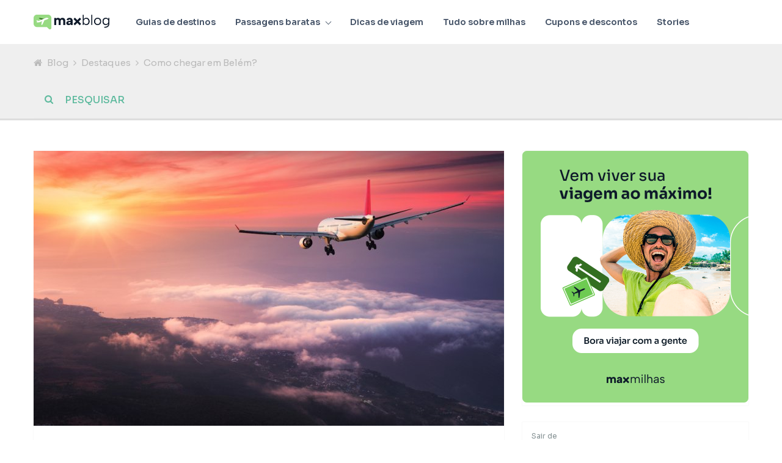

--- FILE ---
content_type: text/html; charset=UTF-8
request_url: https://blog.maxmilhas.com.br/guia-de-destinos/como-chegar-em-belem
body_size: 111863
content:
<!DOCTYPE html> 
<html class="no-js" lang="pt-BR"
xmlns:fb="http://www.facebook.com/2008/fbml">
<head>
<meta charset="UTF-8">
<!-- Google Tag Manager -->
<script data-type="lazy" data-src="[data-uri]"></script>
<!-- End Google Tag Manager -->
<!-- Always force latest IE rendering engine (even in intranet) & Chrome Frame -->
<!--[if IE ]>
<meta http-equiv="X-UA-Compatible" content="IE=edge,chrome=1">
<![endif]-->
<link rel="profile" href="https://gmpg.org/xfn/11" />
<link rel="icon" href="https://blog.maxmilhas.com.br/wp-content/uploads/2023/04/favicon-1-1.png" type="image/x-icon" />
<!-- IE10 Tile.-->
<meta name="msapplication-TileColor" content="#FFFFFF">
<meta name="msapplication-TileImage" content="https://blog.maxmilhas.com.br/wp-content/uploads/2023/04/favicon-1-1.png">
<!--iOS/android/handheld specific -->
<link rel="apple-touch-icon-precomposed" href="https://blog.maxmilhas.com.br/wp-content/uploads/2023/04/favicon-1-1.png" />
<meta name="viewport" content="width=device-width, initial-scale=1, maximum-scale=1">
<meta name="apple-mobile-web-app-capable" content="yes">
<meta name="apple-mobile-web-app-status-bar-style" content="black">
<link rel="prefetch" href="https://blog.maxmilhas.com.br">
<link rel="prerender" href="https://blog.maxmilhas.com.br">
<meta itemprop="name" content="Blog da Maxmilhas" />
<meta itemprop="url" content="https://blog.maxmilhas.com.br" />
<meta itemprop="creator accountablePerson" content="Maxmilhas " />
<link rel="pingback" href="https://blog.maxmilhas.com.br/xmlrpc.php" />
<!-- Global site tag (gtag.js) - Google Analytics -->
<script async data-type="lazy" data-src="https://www.googletagmanager.com/gtag/js?id=UA-35328990-2"></script>
<script data-type="lazy" data-src="[data-uri]"></script>
<script type="text/javascript">
window.flatStyles = window.flatStyles || ''
window.lightspeedOptimizeStylesheet = function () {
const currentStylesheet = document.querySelector( '.tcb-lightspeed-style:not([data-ls-optimized])' )
if ( currentStylesheet ) {
try {
if ( currentStylesheet.sheet && currentStylesheet.sheet.cssRules ) {
if ( window.flatStyles ) {
if ( this.optimizing ) {
setTimeout( window.lightspeedOptimizeStylesheet.bind( this ), 24 )
} else {
this.optimizing = true;
let rulesIndex = 0;
while ( rulesIndex < currentStylesheet.sheet.cssRules.length ) {
const rule = currentStylesheet.sheet.cssRules[ rulesIndex ]
/* remove rules that already exist in the page */
if ( rule.type === CSSRule.STYLE_RULE && window.flatStyles.includes( `${rule.selectorText}{` ) ) {
currentStylesheet.sheet.deleteRule( rulesIndex )
} else {
rulesIndex ++
}
}
/* optimize, mark it such, move to the next file, append the styles we have until now */
currentStylesheet.setAttribute( 'data-ls-optimized', '1' )
window.flatStyles += currentStylesheet.innerHTML
this.optimizing = false
}
} else {
window.flatStyles = currentStylesheet.innerHTML
currentStylesheet.setAttribute( 'data-ls-optimized', '1' )
}
}
} catch ( error ) {
console.warn( error )
}
if ( currentStylesheet.parentElement.tagName !== 'HEAD' ) {
/* always make sure that those styles end up in the head */
document.head.prepend( currentStylesheet )
}
}
}
window.lightspeedOptimizeFlat = function ( styleSheetElement ) {
if ( document.querySelectorAll( 'link[href*="thrive_flat.css"]' ).length > 1 ) {
/* disable this flat if we already have one */
styleSheetElement.setAttribute( 'disabled', true )
} else {
/* if this is the first one, make sure he's in head */
if ( styleSheetElement.parentElement.tagName !== 'HEAD' ) {
document.head.append( styleSheetElement )
}
}
}
</script>
<style type="text/css" id="tcb-style-base_1-tve_form_type-6819"  onload="typeof window.lightspeedOptimizeStylesheet === 'function' && window.lightspeedOptimizeStylesheet()" class="tcb-lightspeed-style">#tve-lg-error-container{background-color:rgb(242,222,222);color:rgb(169,68,66);border:1px solid rgb(235,204,209);border-radius:1px;padding:4px 10px;position:absolute;z-index:3000000;box-sizing:border-box !important;}#tve-lg-error-container .tve-lg-err-item{line-height:1.2;font-size:14px;}#tve-lg-error-container .tve-lg-err-close{color:rgb(169,68,66);display:inline-block;font-size:12px;width:12px;height:12px;position:absolute;top:50%;right:10px;margin:-6px 0px 0px;}#tve-lg-error-container .tve-lg-err-close:hover{text-decoration:none;}.thrv_wrapper.thrv_lead_generation{width:100%;overflow:unset !important;}.thrv_wrapper.thrv_lead_generation .tve_lead_generated_inputs_container{color:rgb(85,85,85);--tcb-applied-color:#555;font-family:Roboto,sans-serif;}.thrv_wrapper.thrv_lead_generation .tve_lead_generated_inputs_container input[type="email"]{padding:10px 15px;height:auto;}.thrv_wrapper.thrv_lead_generation .tve_lead_generated_inputs_container input[type="email"]:hover{border-color:rgb(183,216,209);}.thrv_wrapper.thrv_lead_generation .tve_lead_generated_inputs_container input[type="email"]:not(.tcb-plain-text){color:rgb(85,85,85);}.thrv_wrapper.thrv_lead_generation .tve_lead_generated_inputs_container input::-webkit-input-placeholder{font-family:inherit !important;}.thrv_wrapper.thrv_lead_generation .tve_lead_generated_inputs_container input::placeholder{font-family:inherit !important;}.thrv_wrapper.thrv_lead_generation{position:relative;box-sizing:border-box;}.thrv_wrapper.thrv_lead_generation::after{content:"";display:block;position:absolute;top:0px;left:0px;}.thrv_wrapper.thrv_lead_generation .tve_submit_container.tve_lg_submit{margin:0px;}.thrv_wrapper.thrv_lead_generation .tve_submit_container.tve_lg_submit > button{padding:13px 10px;}.thrv_wrapper.thrv_lead_generation.tve-lead-generation-template .thrv_lead_generation_container .tve_lg_input_container.tve_lg_input{margin:10px 0px;}.thrv_wrapper.thrv_lead_generation.tve-lead-generation-template .thrv_lead_generation_container .tve_lg_input_container.tve_lg_input > input{margin:0px;}.thrv_wrapper.thrv_lead_generation.tve-lead-generation-template .thrv_lead_generation_container .tve_lg_input_container.tve_lg_textarea{margin:10px 0px;}.thrv_wrapper.thrv_lead_generation.tve-lead-generation-template .thrv_lead_generation_container .tve_lg_input_container.tve_lg_textarea > textarea{margin:0px;}.tve-lg-error{border-color:transparent !important;box-shadow:rgb(169,68,66) 0px 0px 4px inset !important;}.thrv_lead_generation_container .tve_lg_input_container.tve_lg_input{display:flex;}.thrv_lead_generation_container .tve_lg_input_container.tve_lg_input > input{-webkit-box-flex:1;flex:1 1 0%;max-width:100%;}.thrv_lead_generation_container input[type="password"],.thrv_lead_generation_container input[type="email"],.thrv_lead_generation_container input[type="url"],.thrv_lead_generation_container input[type="text"],.thrv_lead_generation_container input[type="tel"],.thrv_lead_generation_container button,.thrv_lead_generation_container select,.thrv_lead_generation_container textarea{border-style:solid;border-color:rgb(183,216,209);border-width:1px;max-width:none;background-color:rgb(248,249,250);box-sizing:border-box !important;float:none !important;width:100% !important;}.thrv_lead_generation_container input[type="password"]::-webkit-input-placeholder,.thrv_lead_generation_container input[type="email"]::-webkit-input-placeholder,.thrv_lead_generation_container input[type="url"]::-webkit-input-placeholder,.thrv_lead_generation_container input[type="text"]::-webkit-input-placeholder,.thrv_lead_generation_container input[type="tel"]::-webkit-input-placeholder,.thrv_lead_generation_container button::-webkit-input-placeholder,.thrv_lead_generation_container select::-webkit-input-placeholder,.thrv_lead_generation_container textarea::-webkit-input-placeholder{opacity:0.7;color:inherit !important;}.thrv_lead_generation_container input[type="password"]::placeholder,.thrv_lead_generation_container input[type="email"]::placeholder,.thrv_lead_generation_container input[type="url"]::placeholder,.thrv_lead_generation_container input[type="text"]::placeholder,.thrv_lead_generation_container input[type="tel"]::placeholder,.thrv_lead_generation_container button::placeholder,.thrv_lead_generation_container select::placeholder,.thrv_lead_generation_container textarea::placeholder{opacity:0.7;color:inherit !important;}.thrv_lead_generation_container input:hover{background-color:rgb(255,255,255);border-color:rgb(26,188,156);}.thrv_lead_generation_container input[type="image"]{box-sizing:border-box;}.thrv_lead_generation_container select{height:auto;}.thrv_lead_generation_container input[type="password"],.thrv_lead_generation_container input[type="email"],.thrv_lead_generation_container input[type="text"],.thrv_lead_generation_container input[type="tel"],.thrv_lead_generation_container input[type="url"]{outline:none;padding:5px;}.thrv_lead_generation_container button{border-width:0px;color:rgb(255,255,255);cursor:pointer;font-size:16px;padding:10px;}.thrv_lead_generation_container .tcb-form-loader{display:none;position:absolute;width:100%;height:100%;top:0px;left:0px;}span.tcb-form-loader-icon{animation:0.7s linear 0s infinite normal none running tcb-loader;display:inline-block;font-size:24px;line-height:24px;height:24px;width:24px;position:absolute;top:50%;left:50%;margin:-12px 0px 0px -12px;opacity:0.7;}.thrv_lead_generation_container .thrv_text_element{position:relative;z-index:1 !important;}.tve_lg_input_container{position:relative;z-index:1 !important;}.tve_lg_input_container input[type="email"],.tve_lg_input_container button{margin:10px 0px;}.tve_lead_generated_inputs_container{--tcb-local-color-30800:rgb(59,136,253);--tcb-local-color-f2bba:rgba(59,136,253,0.1);--tcb-local-color-trewq:rgba(59,136,253,0.3);--tcb-local-color-poiuy:rgba(59,136,253,0.6);--tcb-local-color-f83d7:rgba(59,136,253,0.25);--tcb-local-color-3d798:rgba(59,136,253,0.4);--tcb-local-color-418a6:rgba(59,136,253,0.12);--tcb-local-color-a941t:rgba(59,136,253,0.05);--tcb-local-color-1ad9d:rgba(46,204,113,0.1);--tcb-local-color-2dbcc:rgb(136,231,253);--tcb-local-color-frty6:rgba(59,136,253,0.45);--tcb-local-color-flktr:rgba(59,136,253,0.8);--tcb-radio-size:20px;--tcb-checkbox-size:20px;--tve-color:var(--tcb-local-color-30800);}.tve-new-radio .tve_lg_radio_wrapper .tve-lg-error:not(:checked) + label:not(:hover) + .tve-checkmark,.tve-new-radio .tve_lg_radio_wrapper .tve-lg-error:not(:checked) + label:not(:hover) .tve-checkmark,.tve-new-checkbox .tve_lg_checkbox_wrapper .tve-lg-error:not(:checked) + label:not(:hover) + .tve-checkmark,.tve-new-checkbox .tve_lg_checkbox_wrapper .tve-lg-error:not(:checked) + label:not(:hover) .tve-checkmark{border-color:transparent;box-shadow:rgb(169,68,66) 0px 0px 4px inset;}.tve-new-radio .tve_lg_radio_wrapper .tve-lg-error:not(:checked) + label:not(:hover) + .tve-checkmark::after,.tve-new-radio .tve_lg_radio_wrapper .tve-lg-error:not(:checked) + label:not(:hover) .tve-checkmark::after,.tve-new-checkbox .tve_lg_checkbox_wrapper .tve-lg-error:not(:checked) + label:not(:hover) + .tve-checkmark::after,.tve-new-checkbox .tve_lg_checkbox_wrapper .tve-lg-error:not(:checked) + label:not(:hover) .tve-checkmark::after{box-shadow:rgb(169,68,66) 0px 0px 4px inset;}.tve-new-radio.tve_lg_radio.tve-lg-error-multiple::after{display:block;position:absolute;left:16px;bottom:-10px;font-size:16px;color:rgb(170,68,67);}.tve_lg_dropdown.tve-lg-error,.tcb-form-dropdown.tve-lg-error,.tve-dynamic-dropdown.tve-lg-error{border-radius:6px;}.tve_lg_dropdown.tve-lg-error > a,.tcb-form-dropdown.tve-lg-error > a,.tve-dynamic-dropdown.tve-lg-error > a{box-shadow:rgb(169,68,66) 0px 0px 4px !important;}.tcb-file-list .tcb-file-loader .tcb-form-loader-icon{font-size:16px;line-height:16px;width:16px;height:16px;margin:-8px 0px 0px -8px;}.tcb-icon{display:inline-block;width:1em;height:1em;line-height:1em;vertical-align:middle;stroke-width:0;stroke:currentcolor;fill:currentcolor;box-sizing:content-box;transform:rotate(var(--tcb-icon-rotation-angle,0deg));}symbol[id^="tcb-icon-"] path:not([fill="none"]){transition:none;fill:inherit !important;stroke:inherit !important;}.thrv_text_element{overflow-wrap:break-word;}article{box-sizing:border-box;transition:opacity 1s ease-in-out;width:100%;}.thrv-login-element .tcb-form-loader-icon{z-index:11;}.thrv-login-element .tcb-form-loader > span.tcb-form-loader-icon{animation:0.7s linear 0s infinite normal none running tcb-loader;display:inline-block;font-size:24px;line-height:24px;height:24px;width:24px;position:absolute;top:50%;left:50%;margin:-12px 0px 0px -12px;opacity:0.7;}.notifications-content-wrapper{position:fixed;opacity:1;}.notifications-content-wrapper.tcb-permanently-hidden{display:none !important;}.notifications-content-wrapper .notifications-content{display:none;}.notifications-content-wrapper:not(.notification-edit-mode){z-index:9999993;}.notifications-content-wrapper[data-position*="top"]{top:50px;}.notifications-content-wrapper[data-position*="middle"]{top:50%;transform:translateY(-50%);}.notifications-content-wrapper[data-position*="bottom"]{bottom:50px;}.notifications-content-wrapper[data-position*="left"]{left:50px;}.notifications-content-wrapper[data-position*="center"]{left:50%;transform:translateX(-50%);}.notifications-content-wrapper[data-position*="right"]{right:50px;}.notifications-content-wrapper[data-position="middle-center"]{transform:translate(-50%,-50%);}.notifications-content-wrapper.tcb-animated:not(.notification-edit-mode){transition:top 0.7s,bottom 0.7s,left 0.7s,right 0.7s,opacity 0.7s ease-in-out;}.notifications-content-wrapper.tcb-animated:not(.notification-edit-mode)[data-animation="down"][data-position*="bottom"]{bottom:150%;}.notifications-content-wrapper.tcb-animated:not(.notification-edit-mode)[data-animation="down"][data-position*="top"],.notifications-content-wrapper.tcb-animated:not(.notification-edit-mode)[data-animation="down"][data-position*="middle"]{top:-100%;}.notifications-content-wrapper.tcb-animated:not(.notification-edit-mode)[data-animation="up"][data-position*="bottom"]{bottom:-100%;}.notifications-content-wrapper.tcb-animated:not(.notification-edit-mode)[data-animation="up"][data-position*="top"],.notifications-content-wrapper.tcb-animated:not(.notification-edit-mode)[data-animation="up"][data-position*="middle"]{top:150%;}.notifications-content-wrapper.tcb-animated:not(.notification-edit-mode)[data-animation="left"][data-position*="right"]{right:150%;}.notifications-content-wrapper.tcb-animated:not(.notification-edit-mode)[data-animation="left"][data-position*="left"],.notifications-content-wrapper.tcb-animated:not(.notification-edit-mode)[data-animation="left"][data-position*="center"]{left:-100%;}.notifications-content-wrapper.tcb-animated:not(.notification-edit-mode)[data-animation="right"][data-position*="right"]{right:-100%;}.notifications-content-wrapper.tcb-animated:not(.notification-edit-mode)[data-animation="right"][data-position*="left"],.notifications-content-wrapper.tcb-animated:not(.notification-edit-mode)[data-animation="right"][data-position*="center"]{left:150%;}.notifications-content-wrapper.tcb-animated:not(.notification-edit-mode)[data-animation]{opacity:0;}.notifications-content-wrapper[data-state="success"] .notification-success{display:block;}.notifications-content-wrapper[data-state="warning"] .notification-warning{display:block;}.notifications-content-wrapper[data-state="error"] .notification-error{display:block;}.tcb-permanently-hidden{display:none !important;}.thrv-svg-icon svg{width:1em;height:1em;stroke-width:0;fill:currentcolor;stroke:currentcolor;}html{text-rendering:auto !important;}html body{text-rendering:auto !important;}.thrv_wrapper{margin-top:20px;margin-bottom:20px;padding:1px;}.thrv_wrapper div{box-sizing:content-box;}.thrv_wrapper.thrv_text_element{margin:0px;}p{font-size:1em;}.tve_clearfix::after{content:"";display:block;clear:both;visibility:hidden;line-height:0;height:0px;}.tvd-toast{-webkit-box-pack:justify;justify-content:space-between;}.tvd-toast.tve-fe-message{top:50px;width:60%;padding:0px;color:rgb(0,0,0);max-width:500px;position:fixed;z-index:9999993;left:50%;}.tvd-toast.tve-fe-message .tve-toast-message{position:relative;left:-50%;background:rgb(255,255,255);box-shadow:rgb(167,167,167) 0px 0px 15px 0px;}.tvd-toast.tve-fe-message .tve-toast-icon-container{display:inline-block;width:50px;background:green;color:rgb(255,255,255);height:100%;position:absolute;}.tvd-toast.tve-fe-message .tve-toast-icon-container.tve-toast-error{background:red;}.tvd-toast.tve-fe-message .tve-toast-message-container{padding:20px 10px 20px 70px;margin:auto 0px;font-family:Roboto,sans-serif;font-size:16px;}.tvd-toast.tve-fe-message span{text-align:center;display:flex;-webkit-box-pack:center;justify-content:center;-webkit-box-orient:vertical;-webkit-box-direction:normal;flex-direction:column;-webkit-box-align:center;align-items:center;min-height:50px;height:100%;width:100%;}@media (max-width:767px){html{overflow-x:hidden !important;}html,body{max-width:100vw !important;}.notifications-content-wrapper{transform:translateX(-50%);left:50% !important;right:unset !important;}.notifications-content-wrapper[data-position*="middle"]{transform:translate(-50%,-50%);}.notifications-content-wrapper[data-position*="top"]{top:0px;}.notifications-content-wrapper[data-position*="bottom"]{bottom:0px;}}@media only screen and (max-width:740px){.thrv_lead_generation .thrv_lead_generation_container .tve_lg_input_container.tve_lg_select_container .thrv_icon{margin-right:14px;}}@media (max-width:1023px) and (min-width:768px){.notifications-content-wrapper[data-position*="top"]{top:20px;}.notifications-content-wrapper[data-position*="bottom"]{bottom:20px;}}@media screen and (max-device-width:480px){body{text-size-adjust:none;}}@keyframes tcb-loader{0%{transform:rotate(0deg);}100%{transform:rotate(359deg);}}</style><meta name='robots' content='index, follow, max-image-preview:large, max-snippet:-1, max-video-preview:-1' />
<meta http-equiv="x-dns-prefetch-control" content="on">
<link rel="dns-prefetch" href="//fonts.googleapis.com" />
<link rel="dns-prefetch" href="//fonts.gstatic.com" />
<link rel="dns-prefetch" href="//ajax.googleapis.com" />
<link rel="dns-prefetch" href="//apis.google.com" />
<link rel="dns-prefetch" href="//google-analytics.com" />
<link rel="dns-prefetch" href="//www.googletagmanager.com" />    
<link rel="dns-prefetch" href="//www.google-analytics.com" />
<link rel="dns-prefetch" href="//ssl.google-analytics.com" />
<link rel="dns-prefetch" href="//youtube.com" />
<link rel="dns-prefetch" href="//static.hotjar.com" />
<link rel="dns-prefetch" href="//connect.facebook.net" />
<link rel="dns-prefetch" href="//analytics.tiktok.com" />
<link rel="dns-prefetch" href="//api.pinterest.com" />
<link rel="dns-prefetch" href="//connect.facebook.net" />
<link rel="dns-prefetch" href="//platform.twitter.com" />
<link rel="dns-prefetch" href="//syndication.twitter.com" />
<link rel="dns-prefetch" href="//platform.instagram.com" />
<link rel="dns-prefetch" href="//s.gravatar.com" />
<link rel="dns-prefetch" href="//s0.wp.com" />
<link rel="dns-prefetch" href="//stats.wp.com" /><script type="text/javascript">document.documentElement.className = document.documentElement.className.replace( /\bno-js\b/,'js' );</script>
<!-- This site is optimized with the Yoast SEO plugin v23.6 - https://yoast.com/wordpress/plugins/seo/ -->
<title>Como chegar em Belém? | Blog da Maxmilhas</title>
<meta name="description" content="Na dúvida sobre como chegar em Belém? Conheça todas as opções, pese prós e contras e prepare-se para aproveitar muito a riqueza cultural da cidade. Acesse já o Blog MaxMilhas!" />
<link rel="canonical" href="https://blog.maxmilhas.com.br/guia-de-destinos/como-chegar-em-belem" />
<meta property="og:locale" content="pt_BR" />
<meta property="og:type" content="article" />
<meta property="og:title" content="Como chegar em Belém? | Blog da Maxmilhas" />
<meta property="og:description" content="Na dúvida sobre como chegar em Belém? Conheça todas as opções, pese prós e contras e prepare-se para aproveitar muito a riqueza cultural da cidade. Acesse já o Blog MaxMilhas!" />
<meta property="og:url" content="https://blog.maxmilhas.com.br/guia-de-destinos/como-chegar-em-belem" />
<meta property="og:site_name" content="Blog da Maxmilhas" />
<meta property="article:publisher" content="https://www.facebook.com/MaxMilhas/" />
<meta property="article:published_time" content="2019-02-19T21:10:44+00:00" />
<meta property="article:modified_time" content="2022-02-16T00:51:42+00:00" />
<meta property="og:image" content="https://blog.maxmilhas.com.br/wp-content/uploads/2019/02/Como-chegar-em-Belém.jpg" />
<meta property="og:image:width" content="1000" />
<meta property="og:image:height" content="667" />
<meta property="og:image:type" content="image/jpeg" />
<meta name="author" content="Maxmilhas" />
<meta name="twitter:card" content="summary_large_image" />
<meta name="twitter:creator" content="@maxmilhas" />
<meta name="twitter:site" content="@maxmilhas" />
<meta name="twitter:label1" content="Escrito por" />
<meta name="twitter:data1" content="Maxmilhas" />
<meta name="twitter:label2" content="Est. tempo de leitura" />
<meta name="twitter:data2" content="4 minutos" />
<script type="application/ld+json" class="yoast-schema-graph">{"@context":"https://schema.org","@graph":[{"@type":"Article","@id":"https://blog.maxmilhas.com.br/guia-de-destinos/como-chegar-em-belem#article","isPartOf":{"@id":"https://blog.maxmilhas.com.br/guia-de-destinos/como-chegar-em-belem"},"author":{"name":"Maxmilhas","@id":"https://blog.maxmilhas.com.br/#/schema/person/e549ac102f65e25a92cc114a489a3b9c"},"headline":"Como chegar em Belém?","datePublished":"2019-02-19T21:10:44+00:00","dateModified":"2022-02-16T00:51:42+00:00","mainEntityOfPage":{"@id":"https://blog.maxmilhas.com.br/guia-de-destinos/como-chegar-em-belem"},"wordCount":619,"commentCount":0,"publisher":{"@id":"https://blog.maxmilhas.com.br/#organization"},"image":{"@id":"https://blog.maxmilhas.com.br/guia-de-destinos/como-chegar-em-belem#primaryimage"},"thumbnailUrl":"https://blog.maxmilhas.com.br/wp-content/uploads/2019/02/Como-chegar-em-Belém.jpg","keywords":["Belém"],"articleSection":["Destaques","Guia de destinos"],"inLanguage":"pt-BR","potentialAction":[{"@type":"CommentAction","name":"Comment","target":["https://blog.maxmilhas.com.br/guia-de-destinos/como-chegar-em-belem#respond"]}]},{"@type":"WebPage","@id":"https://blog.maxmilhas.com.br/guia-de-destinos/como-chegar-em-belem","url":"https://blog.maxmilhas.com.br/guia-de-destinos/como-chegar-em-belem","name":"Como chegar em Belém? | Blog da Maxmilhas","isPartOf":{"@id":"https://blog.maxmilhas.com.br/#website"},"primaryImageOfPage":{"@id":"https://blog.maxmilhas.com.br/guia-de-destinos/como-chegar-em-belem#primaryimage"},"image":{"@id":"https://blog.maxmilhas.com.br/guia-de-destinos/como-chegar-em-belem#primaryimage"},"thumbnailUrl":"https://blog.maxmilhas.com.br/wp-content/uploads/2019/02/Como-chegar-em-Belém.jpg","datePublished":"2019-02-19T21:10:44+00:00","dateModified":"2022-02-16T00:51:42+00:00","description":"Na dúvida sobre como chegar em Belém? Conheça todas as opções, pese prós e contras e prepare-se para aproveitar muito a riqueza cultural da cidade. Acesse já o Blog MaxMilhas!","inLanguage":"pt-BR","potentialAction":[{"@type":"ReadAction","target":["https://blog.maxmilhas.com.br/guia-de-destinos/como-chegar-em-belem"]}]},{"@type":"ImageObject","inLanguage":"pt-BR","@id":"https://blog.maxmilhas.com.br/guia-de-destinos/como-chegar-em-belem#primaryimage","url":"https://blog.maxmilhas.com.br/wp-content/uploads/2019/02/Como-chegar-em-Belém.jpg","contentUrl":"https://blog.maxmilhas.com.br/wp-content/uploads/2019/02/Como-chegar-em-Belém.jpg","width":"1000","height":"667","caption":"Na dúvida sobre como chegar em Belém? Conheça todas as opções, pese prós e contras e prepare-se para aproveitar muito a riqueza cultural da cidade!"},{"@type":"WebSite","@id":"https://blog.maxmilhas.com.br/#website","url":"https://blog.maxmilhas.com.br/","name":"Blog da Maxmilhas","description":"Dicas para você viajar mais e viver ao máximo","publisher":{"@id":"https://blog.maxmilhas.com.br/#organization"},"potentialAction":[{"@type":"SearchAction","target":{"@type":"EntryPoint","urlTemplate":"https://blog.maxmilhas.com.br/?s={search_term_string}"},"query-input":{"@type":"PropertyValueSpecification","valueRequired":true,"valueName":"search_term_string"}}],"inLanguage":"pt-BR"},{"@type":"Organization","@id":"https://blog.maxmilhas.com.br/#organization","name":"Blog da Maxmilhas","url":"https://blog.maxmilhas.com.br/","logo":{"@type":"ImageObject","inLanguage":"pt-BR","@id":"https://blog.maxmilhas.com.br/#/schema/logo/image/","url":"https://blog.maxmilhas.com.br/wp-content/uploads/2014/07/cropped-logo_blog.png","contentUrl":"https://blog.maxmilhas.com.br/wp-content/uploads/2014/07/cropped-logo_blog.png","width":980,"height":319,"caption":"Blog da Maxmilhas"},"image":{"@id":"https://blog.maxmilhas.com.br/#/schema/logo/image/"},"sameAs":["https://www.facebook.com/MaxMilhas/","https://x.com/maxmilhas","https://www.instagram.com/maxmilhas","https://www.linkedin.com/company/max-milhas/","https://br.pinterest.com/maxmilhas/","https://www.youtube.com/user/canalmaxmilhas"]},{"@type":"Person","@id":"https://blog.maxmilhas.com.br/#/schema/person/e549ac102f65e25a92cc114a489a3b9c","name":"Maxmilhas","image":{"@type":"ImageObject","inLanguage":"pt-BR","@id":"https://blog.maxmilhas.com.br/#/schema/person/image/","url":"https://secure.gravatar.com/avatar/466580035ef5d1fc087aec2630329047?s=96&d=mm&r=g","contentUrl":"https://secure.gravatar.com/avatar/466580035ef5d1fc087aec2630329047?s=96&d=mm&r=g","caption":"Maxmilhas"},"sameAs":["https://blog.maxmilhas.com.br"],"url":"https://blog.maxmilhas.com.br/author/maxmilhas"}]}</script>
<!-- / Yoast SEO plugin. -->
<link rel="alternate" type="application/rss+xml" title="Feed para Blog da Maxmilhas &raquo;" href="https://blog.maxmilhas.com.br/feed" />
<link rel="alternate" type="application/rss+xml" title="Feed de comentários para Blog da Maxmilhas &raquo;" href="https://blog.maxmilhas.com.br/comments/feed" />
<link rel="alternate" type="application/rss+xml" title="Feed de comentários para Blog da Maxmilhas &raquo; Como chegar em Belém?" href="https://blog.maxmilhas.com.br/guia-de-destinos/como-chegar-em-belem/feed" />
<link rel="alternate" type="application/rss+xml" title="Feed de Blog da Maxmilhas &raquo; Story" href="https://blog.maxmilhas.com.br/web-stories/feed/"><!-- <link rel='stylesheet' id='front-css-css' href='https://blog.maxmilhas.com.br/wp-content/plugins/facebook-comment-by-vivacity/css/fb-comments-hidewpcomments.css?ver=6.6.2' type='text/css' media='all' /> -->
<!-- <link rel='stylesheet' id='wp-block-library-css' href='https://blog.maxmilhas.com.br/wp-includes/css/dist/block-library/style.min.css?ver=6.6.2' type='text/css' media='all' /> -->
<link rel="stylesheet" type="text/css" href="//blog.maxmilhas.com.br/wp-content/cache/wpfc-minified/dg1n8qkt/685w4.css" media="all"/>
<style id='classic-theme-styles-inline-css' type='text/css'>
/*! This file is auto-generated */
.wp-block-button__link{color:#fff;background-color:#32373c;border-radius:9999px;box-shadow:none;text-decoration:none;padding:calc(.667em + 2px) calc(1.333em + 2px);font-size:1.125em}.wp-block-file__button{background:#32373c;color:#fff;text-decoration:none}
</style>
<style id='global-styles-inline-css' type='text/css'>
:root{--wp--preset--aspect-ratio--square: 1;--wp--preset--aspect-ratio--4-3: 4/3;--wp--preset--aspect-ratio--3-4: 3/4;--wp--preset--aspect-ratio--3-2: 3/2;--wp--preset--aspect-ratio--2-3: 2/3;--wp--preset--aspect-ratio--16-9: 16/9;--wp--preset--aspect-ratio--9-16: 9/16;--wp--preset--color--black: #000000;--wp--preset--color--cyan-bluish-gray: #abb8c3;--wp--preset--color--white: #ffffff;--wp--preset--color--pale-pink: #f78da7;--wp--preset--color--vivid-red: #cf2e2e;--wp--preset--color--luminous-vivid-orange: #ff6900;--wp--preset--color--luminous-vivid-amber: #fcb900;--wp--preset--color--light-green-cyan: #7bdcb5;--wp--preset--color--vivid-green-cyan: #00d084;--wp--preset--color--pale-cyan-blue: #8ed1fc;--wp--preset--color--vivid-cyan-blue: #0693e3;--wp--preset--color--vivid-purple: #9b51e0;--wp--preset--gradient--vivid-cyan-blue-to-vivid-purple: linear-gradient(135deg,rgba(6,147,227,1) 0%,rgb(155,81,224) 100%);--wp--preset--gradient--light-green-cyan-to-vivid-green-cyan: linear-gradient(135deg,rgb(122,220,180) 0%,rgb(0,208,130) 100%);--wp--preset--gradient--luminous-vivid-amber-to-luminous-vivid-orange: linear-gradient(135deg,rgba(252,185,0,1) 0%,rgba(255,105,0,1) 100%);--wp--preset--gradient--luminous-vivid-orange-to-vivid-red: linear-gradient(135deg,rgba(255,105,0,1) 0%,rgb(207,46,46) 100%);--wp--preset--gradient--very-light-gray-to-cyan-bluish-gray: linear-gradient(135deg,rgb(238,238,238) 0%,rgb(169,184,195) 100%);--wp--preset--gradient--cool-to-warm-spectrum: linear-gradient(135deg,rgb(74,234,220) 0%,rgb(151,120,209) 20%,rgb(207,42,186) 40%,rgb(238,44,130) 60%,rgb(251,105,98) 80%,rgb(254,248,76) 100%);--wp--preset--gradient--blush-light-purple: linear-gradient(135deg,rgb(255,206,236) 0%,rgb(152,150,240) 100%);--wp--preset--gradient--blush-bordeaux: linear-gradient(135deg,rgb(254,205,165) 0%,rgb(254,45,45) 50%,rgb(107,0,62) 100%);--wp--preset--gradient--luminous-dusk: linear-gradient(135deg,rgb(255,203,112) 0%,rgb(199,81,192) 50%,rgb(65,88,208) 100%);--wp--preset--gradient--pale-ocean: linear-gradient(135deg,rgb(255,245,203) 0%,rgb(182,227,212) 50%,rgb(51,167,181) 100%);--wp--preset--gradient--electric-grass: linear-gradient(135deg,rgb(202,248,128) 0%,rgb(113,206,126) 100%);--wp--preset--gradient--midnight: linear-gradient(135deg,rgb(2,3,129) 0%,rgb(40,116,252) 100%);--wp--preset--font-size--small: 13px;--wp--preset--font-size--medium: 20px;--wp--preset--font-size--large: 36px;--wp--preset--font-size--x-large: 42px;--wp--preset--spacing--20: 0.44rem;--wp--preset--spacing--30: 0.67rem;--wp--preset--spacing--40: 1rem;--wp--preset--spacing--50: 1.5rem;--wp--preset--spacing--60: 2.25rem;--wp--preset--spacing--70: 3.38rem;--wp--preset--spacing--80: 5.06rem;--wp--preset--shadow--natural: 6px 6px 9px rgba(0, 0, 0, 0.2);--wp--preset--shadow--deep: 12px 12px 50px rgba(0, 0, 0, 0.4);--wp--preset--shadow--sharp: 6px 6px 0px rgba(0, 0, 0, 0.2);--wp--preset--shadow--outlined: 6px 6px 0px -3px rgba(255, 255, 255, 1), 6px 6px rgba(0, 0, 0, 1);--wp--preset--shadow--crisp: 6px 6px 0px rgba(0, 0, 0, 1);}:where(.is-layout-flex){gap: 0.5em;}:where(.is-layout-grid){gap: 0.5em;}body .is-layout-flex{display: flex;}.is-layout-flex{flex-wrap: wrap;align-items: center;}.is-layout-flex > :is(*, div){margin: 0;}body .is-layout-grid{display: grid;}.is-layout-grid > :is(*, div){margin: 0;}:where(.wp-block-columns.is-layout-flex){gap: 2em;}:where(.wp-block-columns.is-layout-grid){gap: 2em;}:where(.wp-block-post-template.is-layout-flex){gap: 1.25em;}:where(.wp-block-post-template.is-layout-grid){gap: 1.25em;}.has-black-color{color: var(--wp--preset--color--black) !important;}.has-cyan-bluish-gray-color{color: var(--wp--preset--color--cyan-bluish-gray) !important;}.has-white-color{color: var(--wp--preset--color--white) !important;}.has-pale-pink-color{color: var(--wp--preset--color--pale-pink) !important;}.has-vivid-red-color{color: var(--wp--preset--color--vivid-red) !important;}.has-luminous-vivid-orange-color{color: var(--wp--preset--color--luminous-vivid-orange) !important;}.has-luminous-vivid-amber-color{color: var(--wp--preset--color--luminous-vivid-amber) !important;}.has-light-green-cyan-color{color: var(--wp--preset--color--light-green-cyan) !important;}.has-vivid-green-cyan-color{color: var(--wp--preset--color--vivid-green-cyan) !important;}.has-pale-cyan-blue-color{color: var(--wp--preset--color--pale-cyan-blue) !important;}.has-vivid-cyan-blue-color{color: var(--wp--preset--color--vivid-cyan-blue) !important;}.has-vivid-purple-color{color: var(--wp--preset--color--vivid-purple) !important;}.has-black-background-color{background-color: var(--wp--preset--color--black) !important;}.has-cyan-bluish-gray-background-color{background-color: var(--wp--preset--color--cyan-bluish-gray) !important;}.has-white-background-color{background-color: var(--wp--preset--color--white) !important;}.has-pale-pink-background-color{background-color: var(--wp--preset--color--pale-pink) !important;}.has-vivid-red-background-color{background-color: var(--wp--preset--color--vivid-red) !important;}.has-luminous-vivid-orange-background-color{background-color: var(--wp--preset--color--luminous-vivid-orange) !important;}.has-luminous-vivid-amber-background-color{background-color: var(--wp--preset--color--luminous-vivid-amber) !important;}.has-light-green-cyan-background-color{background-color: var(--wp--preset--color--light-green-cyan) !important;}.has-vivid-green-cyan-background-color{background-color: var(--wp--preset--color--vivid-green-cyan) !important;}.has-pale-cyan-blue-background-color{background-color: var(--wp--preset--color--pale-cyan-blue) !important;}.has-vivid-cyan-blue-background-color{background-color: var(--wp--preset--color--vivid-cyan-blue) !important;}.has-vivid-purple-background-color{background-color: var(--wp--preset--color--vivid-purple) !important;}.has-black-border-color{border-color: var(--wp--preset--color--black) !important;}.has-cyan-bluish-gray-border-color{border-color: var(--wp--preset--color--cyan-bluish-gray) !important;}.has-white-border-color{border-color: var(--wp--preset--color--white) !important;}.has-pale-pink-border-color{border-color: var(--wp--preset--color--pale-pink) !important;}.has-vivid-red-border-color{border-color: var(--wp--preset--color--vivid-red) !important;}.has-luminous-vivid-orange-border-color{border-color: var(--wp--preset--color--luminous-vivid-orange) !important;}.has-luminous-vivid-amber-border-color{border-color: var(--wp--preset--color--luminous-vivid-amber) !important;}.has-light-green-cyan-border-color{border-color: var(--wp--preset--color--light-green-cyan) !important;}.has-vivid-green-cyan-border-color{border-color: var(--wp--preset--color--vivid-green-cyan) !important;}.has-pale-cyan-blue-border-color{border-color: var(--wp--preset--color--pale-cyan-blue) !important;}.has-vivid-cyan-blue-border-color{border-color: var(--wp--preset--color--vivid-cyan-blue) !important;}.has-vivid-purple-border-color{border-color: var(--wp--preset--color--vivid-purple) !important;}.has-vivid-cyan-blue-to-vivid-purple-gradient-background{background: var(--wp--preset--gradient--vivid-cyan-blue-to-vivid-purple) !important;}.has-light-green-cyan-to-vivid-green-cyan-gradient-background{background: var(--wp--preset--gradient--light-green-cyan-to-vivid-green-cyan) !important;}.has-luminous-vivid-amber-to-luminous-vivid-orange-gradient-background{background: var(--wp--preset--gradient--luminous-vivid-amber-to-luminous-vivid-orange) !important;}.has-luminous-vivid-orange-to-vivid-red-gradient-background{background: var(--wp--preset--gradient--luminous-vivid-orange-to-vivid-red) !important;}.has-very-light-gray-to-cyan-bluish-gray-gradient-background{background: var(--wp--preset--gradient--very-light-gray-to-cyan-bluish-gray) !important;}.has-cool-to-warm-spectrum-gradient-background{background: var(--wp--preset--gradient--cool-to-warm-spectrum) !important;}.has-blush-light-purple-gradient-background{background: var(--wp--preset--gradient--blush-light-purple) !important;}.has-blush-bordeaux-gradient-background{background: var(--wp--preset--gradient--blush-bordeaux) !important;}.has-luminous-dusk-gradient-background{background: var(--wp--preset--gradient--luminous-dusk) !important;}.has-pale-ocean-gradient-background{background: var(--wp--preset--gradient--pale-ocean) !important;}.has-electric-grass-gradient-background{background: var(--wp--preset--gradient--electric-grass) !important;}.has-midnight-gradient-background{background: var(--wp--preset--gradient--midnight) !important;}.has-small-font-size{font-size: var(--wp--preset--font-size--small) !important;}.has-medium-font-size{font-size: var(--wp--preset--font-size--medium) !important;}.has-large-font-size{font-size: var(--wp--preset--font-size--large) !important;}.has-x-large-font-size{font-size: var(--wp--preset--font-size--x-large) !important;}
:where(.wp-block-post-template.is-layout-flex){gap: 1.25em;}:where(.wp-block-post-template.is-layout-grid){gap: 1.25em;}
:where(.wp-block-columns.is-layout-flex){gap: 2em;}:where(.wp-block-columns.is-layout-grid){gap: 2em;}
:root :where(.wp-block-pullquote){font-size: 1.5em;line-height: 1.6;}
</style>
<!-- <link rel='stylesheet' id='tve_leads_forms-css' href='//blog.maxmilhas.com.br/wp-content/plugins/thrive-leads/editor-layouts/css/frontend.css?ver=3.1.3' type='text/css' media='all' /> -->
<!-- <link rel='stylesheet' id='ez-toc-css' href='https://blog.maxmilhas.com.br/wp-content/plugins/easy-table-of-contents/assets/css/screen.min.css?ver=2.0.69.1' type='text/css' media='all' /> -->
<link rel="stylesheet" type="text/css" href="//blog.maxmilhas.com.br/wp-content/cache/wpfc-minified/e6gx4wqo/685w4.css" media="all"/>
<style id='ez-toc-inline-css' type='text/css'>
div#ez-toc-container .ez-toc-title {font-size: 120%;}div#ez-toc-container .ez-toc-title {font-weight: 500;}div#ez-toc-container ul li {font-size: 95%;}div#ez-toc-container ul li {font-weight: 500;}div#ez-toc-container nav ul ul li {font-size: 90%;}
.ez-toc-container-direction {direction: ltr;}.ez-toc-counter ul{counter-reset: item ;}.ez-toc-counter nav ul li a::before {content: counters(item, '.', decimal) '. ';display: inline-block;counter-increment: item;flex-grow: 0;flex-shrink: 0;margin-right: .2em; float: left; }.ez-toc-widget-direction {direction: ltr;}.ez-toc-widget-container ul{counter-reset: item ;}.ez-toc-widget-container nav ul li a::before {content: counters(item, '.', decimal) '. ';display: inline-block;counter-increment: item;flex-grow: 0;flex-shrink: 0;margin-right: .2em; float: left; }
</style>
<!-- <link rel='stylesheet' id='custom-max-milhas-css' href='https://blog.maxmilhas.com.br/wp-content/themes/mts_moneyflow/src/css/custom.css?ver=1.0.0' type='text/css' media='all' /> -->
<!-- <link rel='stylesheet' id='chld_thm_cfg_parent-css' href='https://blog.maxmilhas.com.br/wp-content/themes/mts_moneyflow/style.css?ver=6.6.2' type='text/css' media='all' /> -->
<!-- <link rel='stylesheet' id='stylesheet-css' href='https://blog.maxmilhas.com.br/wp-content/themes/mts_moneyflow-child/style.css?ver=6.6.2' type='text/css' media='all' /> -->
<link rel="stylesheet" type="text/css" href="//blog.maxmilhas.com.br/wp-content/cache/wpfc-minified/kmakxrnn/685w4.css" media="all"/>
<style id='stylesheet-inline-css' type='text/css'>
body {background-color:#f5f5f5;background-image:url(https://blog.maxmilhas.com.br/wp-content/themes/mts_moneyflow/images/nobg.png);}		
.pace .pace-progress, #mobile-menu-wrapper ul li a:hover { background: #2b82b2; }
.postauthor h5, .copyrights a, .single_post a, .textwidget a, .logo a, .pnavigation2 a, #sidebar a:hover, .copyrights a:hover, #site-footer .widget li a:hover, .related-posts a:hover, .reply a, .title a:hover, .post-info a:hover, #tabber .inside li a:hover, .readMore a, .fn a, a, a:hover, .navigation ul li:hover > a, .latestPost .title a:hover, .widget #wp-subscribe input.submit, .breadcrumb > div a:hover, .list-right .latestPost .title a:hover, .footerTop .header-social a:hover, .slider-nav.owl-carousel .slider-content .title a:hover, #header .navigation ul ul a:hover, #searchform:hover .fa-search, #category-list li a:hover, .slider-nav.owl-carousel .slider-content .title:hover, #copyright-note a:hover { color:#2b82b2; }	
.contactform #submit, #site-footer .tagcloud a:hover, .currenttext, .pagination a:hover, .pagination .nav-previous a, .pagination .nav-next a, #tabber ul.tabs li a.selected, .tagcloud a:hover, .navigation ul .sfHover a, .woocommerce a.button, .woocommerce-page a.button, .woocommerce button.button, .woocommerce-page button.button, .woocommerce input.button, .woocommerce-page input.button, .woocommerce #respond input#submit, .woocommerce-page #respond input#submit, .woocommerce #content input.button, .woocommerce-page #content input.button, .woocommerce nav.woocommerce-pagination ul li a, .woocommerce-page nav.woocommerce-pagination ul li a, .woocommerce #content nav.woocommerce-pagination ul li a, .woocommerce-page #content nav.woocommerce-pagination ul li a, .woocommerce .bypostauthor:after, #searchsubmit, .woocommerce nav.woocommerce-pagination ul li a:hover, .woocommerce-page nav.woocommerce-pagination ul li a:hover, .woocommerce #content nav.woocommerce-pagination ul li a:hover, .woocommerce-page #content nav.woocommerce-pagination ul li a:hover, .woocommerce nav.woocommerce-pagination ul li a:focus, .woocommerce-page nav.woocommerce-pagination ul li a:focus, .woocommerce #content nav.woocommerce-pagination ul li a:focus, .woocommerce-page #content nav.woocommerce-pagination ul li a:focus, .woocommerce a.button, .woocommerce-page a.button, .woocommerce button.button, .woocommerce-page button.button, .woocommerce input.button, .woocommerce-page input.button, .woocommerce #respond input#submit, .woocommerce-page #respond input#submit, .woocommerce #content input.button, .woocommerce-page #content input.button, .widget #wp-subscribe, blockquote:after, .post-format-icons i, .sticky-navigation-active, #load-posts a, .latestPost-review-wrapper, .post-image .review-type-circle.review-total-only, .post-image .review-type-circle.wp-review-show-total, .category-image, .widget .review-total-only.small-thumb, .widget .review-total-only.small-thumb.review-type-star, #site-footer .widget #wp-subscribe form input.submit { background-color:#2b82b2; color: #fff!important; }
.owl-prev:hover, .owl-next:hover { background-color:#2b82b2!important; }
#site-header{background-color: #2b82b2}
input#author:focus, input#email:focus, input#url:focus, .contact-form input:focus, .contact-form textarea:focus { border-color: #2b82b2; }
#move-to-top, #commentform input#submit, .pri-btn, .button, #commentform input#submit, .contact-form input[type='submit'], .bg-slider .slide-button { background-color:#1abc9c!important; }
.pagination .nav-previous a:hover, .pagination .nav-next a:hover, #load-posts a:hover, .woocommerce nav.woocommerce-pagination ul li span.current, .woocommerce-page nav.woocommerce-pagination ul li span.current, .woocommerce #content nav.woocommerce-pagination ul li span.current, .woocommerce-page #content nav.woocommerce-pagination ul li span.current { background-color: #216489!important; }
#move-to-top:hover, #commentform input#submit:hover, .pri-btn:hover, .bg-slider .slide-button:hover, .button:hover, #commentform input#submit:hover, .contact-form input[type='submit']:hover { background-color: #148f77!important; }
#site-footer { background: #424651}
.bypostauthor .fn:after { content: "Autor"; position: relative; padding: 1px 10px; background:#2b82b2; color: #FFF; font-size: 14px; margin-left: 5px;}
#header .menu li, #header .menu li a {
text-shadow: 0 3px 10px rgba(0,0,0,.3);
}
.slider-nav.owl-carousel .owl-controls .owl-dot img {
max-width: 80px;
}
#site-header {
background-size: cover;
background-attachment: fixed;
}
.navigation > ul {
margin-top: 15px;
}
.social-profile-icons ul li a {
border-radius: 50px;
}
/* BARRA DE PESQUISA HOME
---------------------------------------------------------------------------- */
#banner-bottom {
border-bottom: 3px solid #ddd;
}
.searchTop {
float: none;
}
#banner-bottom,
.searchTop #searchform .fa-search,
.searchTop #s {
color: #5eba9e;
background: #efefef;
}
.searchTop #searchform .fa-search {
background: transparent;
}
#searchform .fa-search {
font-size: 15px;
}
.searchTop #s {
border-bottom: 2px solid #eee;
transition: all .4s ease;
}
.searchTop #s:hover, .searchTop #s:focus, .searchTop #s:active {
border-bottom: 2px solid #5eba9e;
box-shadow: 0px 10px 15px -6px #48927ca6;
}
.searchTop #s::-webkit-input-placeholder { /* Chrome/Opera/Safari */
font-size: 16px;
font-weight: 500;    
color: #5eba9e;
text-transform: uppercase;
}
.searchTop #s::-moz-placeholder { /* Firefox 19+ */
font-size: 16px;
font-weight: 500;  
color: #5eba9e;
text-transform: uppercase;
}
.searchTop #s:-ms-input-placeholder { /* IE 10+ */
font-size: 16px;
font-weight: 500;  
color: #5eba9e;
text-transform: uppercase;
}
.searchTop #s:-moz-placeholder { /* Firefox 18- */
font-size: 16px;
font-weight: 500;  
color: #5eba9e;
text-transform: uppercase;
}
/* BANNER GUIA ECONOMIA VIAGENS SIDEBAR
---------------------------------------------------------------------------- */
.banner-guia-economia-viagens {
width:370px;
margin-bottom: -6px;
}
/* NEWSLETTER SIDEBAR
---------------------------------------------------------------------------- */
.sidebar .textwidget {
padding: 0 !important;
margin-bottom: -20px;
}
.sidebar .news_sidebar {
padding: 30px 38px;
text-align: center;
background: url(https://blog.maxmilhas.com.br/wp-content/uploads/2018/03/bg-opt_in-sidebar.png);
background-size: cover;
background-position: center;
}
.sidebar .news_sidebar h3 {
margin-bottom: 20px;
font-family: 'Playfair Display';
font-size: 40px;
font-weight: 600;
font-style: italic;
color: #fff;
line-height: 1;
background: none;
border: 0;
}
.sidebar .news_sidebar h4 {
margin-bottom: 0;
font-size: 28px;
font-weight: 600;
color: #4d4964;
}
.sidebar .news_sidebar label {
visibility: hidden;
}
.sidebar .news_sidebar input.wpcf7-form-control.wpcf7-text.wpcf7-email {
width: 90%;
padding: 15px 15px 10px;
text-align: center;
font-size: 16px;
border-radius: 10px;
}
.sidebar .news_sidebar input.wpcf7-form-control.wpcf7-submit.btn-cadastrar {
width: 100%;
padding: 10px;
font-family: 'Montserrat';
font-weight: 600;
color: #fff;
text-transform: uppercase;
background: #ff6666;
border: none;
border-bottom: 3px solid #c72121;
border-radius: 4px;
cursor: pointer;
transition: all .4s ease;
}
.sidebar .news_sidebar input.wpcf7-form-control.wpcf7-submit.btn-cadastrar:hover {
background: #e25c5c;
}
span.wpcf7-not-valid-tip {
color: #ffd736;
font-size: 1em;
font-weight: bold;
display: block;
border: 1px solid #ffd736;
border-radius: 4px;
margin-top: 5px;
}
div.wpcf7-response-output {
margin: .5em;
}
/* NEWSLETTER SIDEBAR 2
---------------------------------------------------------------------------- */
.sidebar .news2_sidebar {
padding: 50px 36px 10px;
text-align: center;
background: url(https://blog.maxmilhas.com.br/wp-content/uploads/2018/05/news2_bg.jpg);
background-size: cover;
background-position: center;
border: 6px solid #f1c24e;
}
.padded-multiline { 
line-height: 1.2 !important; 
padding: 2px 0;
margin: 20px auto;
}
.padded-multiline span { 
background-color: #f1c24e;
color: #fff; 
display: inline;
padding: 0 5px;
/* Needs prefixing */
box-decoration-break: clone;
-webkit-box-decoration-break: clone;
}
.sidebar .news2_sidebar h3 {
margin-bottom: 5px;
padding-left: 0;
padding-right: 40px;
font-family: 'Playfair Display';
font-size: 36px;
font-weight: 600;
font-style: italic;
color: #fff;
line-height: 1;
background: none;
border: 0;
text-align: left;
}
.sidebar .news2_sidebar h4 {
margin-bottom: 0;
font-size: 22px;
font-weight: 800;
color: #095ba2;
text-align: left;
text-transform: uppercase;
line-height: .9;
}
.sidebar .news2_sidebar label {
visibility: hidden;
}
.sidebar .news2_sidebar input.wpcf7-form-control.wpcf7-text.wpcf7-email {
width: 89%;
padding: 15px 15px 10px;
text-align: center;
font-size: 16px;
border-radius: 10px;
transition: all .4s ease;
}
.sidebar .news2_sidebar input.wpcf7-form-control.wpcf7-text.wpcf7-email:focus {
border: 1px solid #4ca3b6;
box-shadow: 0 15px 20px -10px rgb(76, 163, 182);
}
.sidebar .news2_sidebar input.wpcf7-form-control.wpcf7-submit.btn-cadastrar {
width: 100%;
padding: 10px;
font-family: 'Montserrat';
font-weight: 600;
color: #fff;
text-transform: uppercase;
background: #ff6666;
border: none;
border-bottom: 3px solid #c72121;
border-radius: 6px;
cursor: pointer;
transition: all .4s ease;
}
.sidebar .news2_sidebar input.wpcf7-form-control.wpcf7-submit.btn-cadastrar:hover {
background: #e25c5c;
}
/* BANNER SITE MM (sidebar)
---------------------------------------------------------------------------- */
.sidebar .banner-site {
height: 340px;
margin-bottom: 20px;
padding: 40px;
background: #5fba9e url(https://blog.maxmilhas.com.br/wp-content/uploads/2018/05/bg-banner-site.png);
background-repeat: no-repeat;
background-position: top left;
}
.sidebar .banner-site .padded-multiline { 
line-height: 1.3 !important; 
}
.sidebar .banner-site .padded-multiline span { 
background-color: #ec6669;
color: #fff; 
display: inline;
padding: 0 5px;
/* Needs prefixing */
box-decoration-break: clone;
-webkit-box-decoration-break: clone;
}
.sidebar .banner-site h3 {
margin-bottom: 20px;
padding: 0;
font-family: 'Playfair Display';
font-size: 32px;
font-weight: 600;
font-style: italic;
color: #fff;
text-align: right;
background: none;
border: 0;
}
.sidebar .banner-site h4 {
margin-bottom: 0;
font-family: 'Montserrat';
font-size: 23px;
font-weight: 800;
color: #184798;
text-align: right;
text-transform: uppercase;
}
.sidebar .banner-site .btn-site-mm {
width: 100%;
margin-top: 110px;
padding: 8px;
font-family: 'Montserrat';
font-size: 14px;
font-weight: 800;
color: #fff;
text-decoration: none;
text-transform: uppercase;
background: #ff6666 url(https://blog.maxmilhas.com.br/wp-content/uploads/2018/05/seta-direita.png);
background-repeat: no-repeat;
background-position-x: 16%;
background-position-y: center;
border: none;
border-bottom: 3px solid #c72121;
border-radius: 6px;
cursor: pointer;
transition: all .4s ease;
}
.sidebar .banner-site .btn-site-mm:hover {
color: #fff !important;
background: #e25c5c;
background: #e25c5c url(https://blog.maxmilhas.com.br/wp-content/uploads/2018/05/seta-direita.png);
background-repeat: no-repeat;
background-position-x: 18%;
background-position-y: center;
}
/* Media Queries
---------------------------------------------------------------------------- */
@media only screen and (min-width : 1160px) {
.sidebar .news2_sidebar input.wpcf7-form-control.wpcf7-submit.btn-cadastrar {
background: #ff6666 url(https://blog.maxmilhas.com.br/wp-content/uploads/2018/05/seta-direita.png);
background-repeat: no-repeat;
background-position-x: 22%;
background-position-y: center;
}
.sidebar .news2_sidebar input.wpcf7-form-control.wpcf7-submit.btn-cadastrar:hover {
background: #e25c5c;
background: #e25c5c url(https://blog.maxmilhas.com.br/wp-content/uploads/2018/05/seta-direita.png);
background-repeat: no-repeat;
background-position-x: 24%;
background-position-y: center;
}
}
/***** Footer Logo *****/
#site-footer #media_image-3 img {opacity:.5;}
</style>
<!-- <link rel='stylesheet' id='fontawesome-css' href='https://blog.maxmilhas.com.br/wp-content/themes/mts_moneyflow/css/font-awesome.min.css?ver=6.6.2' type='text/css' media='all' /> -->
<!-- <link rel='stylesheet' id='responsive-css' href='https://blog.maxmilhas.com.br/wp-content/themes/mts_moneyflow/css/responsive.css?ver=6.6.2' type='text/css' media='all' /> -->
<link rel="stylesheet" type="text/css" href="//blog.maxmilhas.com.br/wp-content/cache/wpfc-minified/8n7o88ir/685w4.css" media="all"/>
<script src='//blog.maxmilhas.com.br/wp-content/cache/wpfc-minified/7loh40nu/685w5.js' type="text/javascript"></script>
<!-- <script type="text/javascript" src="https://blog.maxmilhas.com.br/wp-content/plugins/stop-user-enumeration/frontend/js/frontend.js?ver=1.6.3" id="stop-user-enumeration-js" defer="defer" data-wp-strategy="defer"></script> -->
<!-- <script type="text/javascript" src="https://blog.maxmilhas.com.br/wp-includes/js/jquery/jquery.min.js?ver=3.7.1" id="jquery-core-js"></script> -->
<!-- <script type="text/javascript" src="https://blog.maxmilhas.com.br/wp-includes/js/jquery/jquery-migrate.min.js?ver=3.4.1" id="jquery-migrate-js"></script> -->
<!-- <script type="text/javascript" src="https://blog.maxmilhas.com.br/wp-includes/js/imagesloaded.min.js?ver=5.0.0" id="imagesloaded-js"></script> -->
<!-- <script type="text/javascript" src="https://blog.maxmilhas.com.br/wp-includes/js/masonry.min.js?ver=4.2.2" id="masonry-js"></script> -->
<!-- <script type="text/javascript" src="https://blog.maxmilhas.com.br/wp-includes/js/jquery/jquery.masonry.min.js?ver=3.1.2b" id="jquery-masonry-js"></script> -->
<script type="text/javascript" id="tve_frontend-js-extra">
/* <![CDATA[ */
var tve_frontend_options = {"is_editor_page":"","page_events":[],"is_single":"1","ajaxurl":"https:\/\/blog.maxmilhas.com.br\/wp-admin\/admin-ajax.php","social_fb_app_id":"","dash_url":"https:\/\/blog.maxmilhas.com.br\/wp-content\/plugins\/thrive-visual-editor\/thrive-dashboard","translations":{"Copy":"Copy"},"post_id":"9370","ip":"34.238.20.81","current_user":[],"post_title":"Como chegar em Bel\u00e9m?","post_type":"post","post_url":"https:\/\/blog.maxmilhas.com.br\/guia-de-destinos\/como-chegar-em-belem","is_lp":"","post_request_data":[]};
/* ]]> */
</script>
<script src='//blog.maxmilhas.com.br/wp-content/cache/wpfc-minified/quasczcd/685w5.js' type="text/javascript"></script>
<!-- <script type="text/javascript" src="https://blog.maxmilhas.com.br/wp-content/plugins/thrive-visual-editor/editor/js/dist/modules/general.min.js?ver=3.3.3" id="tve_frontend-js"></script> -->
<!-- <script type="text/javascript" src="https://blog.maxmilhas.com.br/wp-content/themes/mts_moneyflow/src/js/custom.js?ver=1.0.0" id="custom-max-milhas-js"></script> -->
<script type="text/javascript" id="customscript-js-extra">
/* <![CDATA[ */
var mts_customscript = {"responsive":"1","nav_menu":"secondary","ajax_url":"https:\/\/blog.maxmilhas.com.br\/wp-admin\/admin-ajax.php"};
/* ]]> */
</script>
<script src='//blog.maxmilhas.com.br/wp-content/cache/wpfc-minified/2y0vcouc/685w5.js' type="text/javascript"></script>
<!-- <script type="text/javascript" src="https://blog.maxmilhas.com.br/wp-content/themes/mts_moneyflow/js/customscript.js?ver=6.6.2" id="customscript-js"></script> -->
<link rel="https://api.w.org/" href="https://blog.maxmilhas.com.br/wp-json/" /><link rel="alternate" title="JSON" type="application/json" href="https://blog.maxmilhas.com.br/wp-json/wp/v2/posts/9370" /><link rel="EditURI" type="application/rsd+xml" title="RSD" href="https://blog.maxmilhas.com.br/xmlrpc.php?rsd" />
<link rel='shortlink' href='https://blog.maxmilhas.com.br/?p=9370' />
<link rel="alternate" title="oEmbed (JSON)" type="application/json+oembed" href="https://blog.maxmilhas.com.br/wp-json/oembed/1.0/embed?url=https%3A%2F%2Fblog.maxmilhas.com.br%2Fguia-de-destinos%2Fcomo-chegar-em-belem" />
<link rel="alternate" title="oEmbed (XML)" type="text/xml+oembed" href="https://blog.maxmilhas.com.br/wp-json/oembed/1.0/embed?url=https%3A%2F%2Fblog.maxmilhas.com.br%2Fguia-de-destinos%2Fcomo-chegar-em-belem&#038;format=xml" />
<meta property="fb:app_id" content="1633629703616616"/>
<meta property="fb:admins" content=""/>
<meta property="og:locale" content="pt_BR" />
<meta property="og:locale:alternate" content="pt_BR" />
<meta name="generator" content="performance-lab 3.4.1; plugins: ">
<style type="text/css" id="tve_global_variables">:root{--tcb-gradient-0:linear-gradient(142deg, rgba(43, 130, 178, 0.45) 0%, rgb(252, 252, 252) 57%, rgba(43, 130, 178, 0.1) 100%);--tcb-background-author-image:url(https://secure.gravatar.com/avatar/466580035ef5d1fc087aec2630329047?s=256&d=mm&r=g);--tcb-background-user-image:url();--tcb-background-featured-image-thumbnail:url(https://blog.maxmilhas.com.br/wp-content/uploads/2019/02/Como-chegar-em-Belém.jpg);}</style><link href="//fonts.googleapis.com/css?&display=swap&family=Montserrat:700|Hind:600|Hind:normal|Montserrat:normal|Hind:500|Montserrat:800&amp;subset=latin" rel="stylesheet" />
<style type="text/css">
.logo a { font-family: 'Montserrat'; font-weight: 700; font-size: 28px; color: #ffffff; }
#header .menu li, #header .menu li a { font-family: 'Hind'; font-weight: 600; font-size: 20px; color: #fabf2c; }
.home-slide-title, .blog-content .title { font-family: 'Montserrat'; font-weight: 700; font-size: 40px; color: #ffffff;text-transform: uppercase; }
.home-slide-content p, .blog-content p { font-family: 'Hind'; font-weight: normal; font-size: 22px; color: #ffffff; }
.bg-slider .slide-button, .cat-img-inner .pri-btn, .slider-nav.owl-carousel .slider-content .button { font-family: 'Montserrat'; font-weight: 700; font-size: 18px; color: #ffffff; }
.latestPost .title a, .fn, .sidebar div.widget .post-title a, .widget #wp-subscribe input.submit, .popular-category a, .batch, .ajax-search-results li a, .widget .wpt_widget_content .entry-title a { font-family: 'Montserrat'; font-weight: normal; font-size: 20px; color: #555966; }
.single-title { font-family: 'Montserrat'; font-weight: normal; font-size: 36px; color: #555966; }
body, #wp-subscribe h4.title { font-family: 'Hind'; font-weight: normal; font-size: 15px; color: #888888; }
.post-info, .list-title, .ajax-search-results li .meta, .widget .wpt_widget_content .wpt-postmeta, .widget .wpt_comment_content, .wpt_excerpt { font-family: 'Hind'; font-weight: 500; font-size: 12px; color: #c6c6c6; }
.readMore { font-family: 'Hind'; font-weight: 600; font-size: 12px; color: #888888; }
#sidebar .widget { font-family: 'Hind'; font-weight: normal; font-size: 15px; color: #888888; }
.footer-widgets h3 { font-family: 'Hind'; font-weight: 600; font-size: 20px; color: #8b8e96; }
.footer-widgets { font-family: 'Hind'; font-weight: normal; font-size: 15px; color: #8b8e96; }
h1 { font-family: 'Montserrat'; font-weight: normal; font-size: 36px; color: #555966; }
h2 { font-family: 'Montserrat'; font-weight: normal; font-size: 30px; color: #555966; }
h3 { font-family: 'Montserrat'; font-weight: normal; font-size: 26px; color: #555966; }
h4 { font-family: 'Montserrat'; font-weight: 800; font-size: 24px; color: #555966; }
h5 { font-family: 'Montserrat'; font-weight: normal; font-size: 20px; color: #555966; }
h6 { font-family: 'Montserrat'; font-weight: normal; font-size: 20px; color: #555966; }
</style>
<script type="application/ld+json">
{
"@context": "http://schema.org",
"@type": "BlogPosting",
"mainEntityOfPage": {
"@type": "WebPage",
"@id": "https://blog.maxmilhas.com.br/guia-de-destinos/como-chegar-em-belem"
},
"headline": "Como chegar em Belém? | Blog da Maxmilhas",
"image": {
"@type": "ImageObject",
"url": "https://blog.maxmilhas.com.br/wp-content/uploads/2019/02/Como-chegar-em-Belém.jpg",
"width": 1000,
"height": 667
},
"datePublished": "2019-02-19T18:10:44-0300",
"dateModified": "2022-02-15T21:51:42-0300",
"author": {
"@type": "Person",
"name": "Maxmilhas"
},
"publisher": {
"@type": "Organization",
"name": "Blog da Maxmilhas",
"logo": {
"@type": "ImageObject",
"url": "https://blog.maxmilhas.com.br/wp-content/uploads/2023/04/logo-blog-max-milhas-1.png",
"width": 1953,
"height": 383
}
},
"description": "Na dúvida sobre como chegar em Belém? Conheça todas as opções, pese prós e contras e prepare-se para aproveitar muito a riqueza cultural da cidade. Acesse já o Blog MaxMilhas!"
}
</script>
<link rel="amphtml" href="https://blog.maxmilhas.com.br/guia-de-destinos/como-chegar-em-belem/amp"><style type="text/css" id="thrive-default-styles"></style><link rel="icon" href="https://blog.maxmilhas.com.br/wp-content/uploads/2023/04/cropped-cropped-favicon-1-1-96x96.png" sizes="32x32" />
<link rel="icon" href="https://blog.maxmilhas.com.br/wp-content/uploads/2023/04/cropped-cropped-favicon-1-1-300x300.png" sizes="192x192" />
<link rel="apple-touch-icon" href="https://blog.maxmilhas.com.br/wp-content/uploads/2023/04/cropped-cropped-favicon-1-1-300x300.png" />
<meta name="msapplication-TileImage" content="https://blog.maxmilhas.com.br/wp-content/uploads/2023/04/cropped-cropped-favicon-1-1-300x300.png" />
<link href="https://fonts.gstatic.com" crossorigin rel="preconnect" /><link type="text/css" rel="preload" as="style" onload="this.rel='stylesheet'" href="https://fonts.googleapis.com/css?family=Sora:400,500&subset=latin&display=swap"></head>
<body id="blog" class="post-template-default single single-post postid-9370 single-format-standard main">
<div class="page-mask"></div>
<!-- Google Tag Manager (noscript) -->
<noscript><iframe src="https://www.googletagmanager.com/ns.html?id=GTM-TCBPTFJ"
height="0" width="0" style="display:none;visibility:hidden"></iframe></noscript>
<!-- End Google Tag Manager (noscript) -->
<header class="" role="banner">
<div id="catcher" class="clear" ></div>
<div class="sticky-navigation" role="navigation" itemscope itemtype="http://schema.org/SiteNavigationElement">
<div id="main-site-header" class="transparent-header">
<div class="container">
<div class="header-content">
<div id="logo">
<a class="logo-link" href="https://blog.maxmilhas.com.br/">
<a href="https://blog.maxmilhas.com.br">
<img src="https://blog.maxmilhas.com.br/wp-content/uploads/2023/04/logo-blog-max-milhas-1.png" alt="Blog da Maxmilhas">
</a>
</a>
</div>
<!-- /#logo -->
<div class="header-navigation">
<nav id="desktop-menu" class="menu-cabecalho-container"><ul id="menu-cabecalho" class="header-menu"><li id="menu-item-7427" class="menu-item menu-item-type-post_type menu-item-object-page menu-item-7427"><a href="https://blog.maxmilhas.com.br/guias-de-destinos">Guias de destinos</a></li>
<li id="menu-item-9858" class="menu-item menu-item-type-post_type menu-item-object-page menu-item-has-children menu-item-9858"><a href="https://blog.maxmilhas.com.br/passagens-baratas">Passagens baratas</a>
<ul class="sub-menu">
<li id="menu-item-11670" class="menu-item menu-item-type-custom menu-item-object-custom menu-item-has-children menu-item-11670"><a href="https://blog.maxmilhas.com.br/passagens-baratas#nacionais">Nacionais</a>
<ul class="sub-menu">
<li id="menu-item-11666" class="menu-item menu-item-type-post_type menu-item-object-post menu-item-11666"><a href="https://blog.maxmilhas.com.br/passagens-aereas/passagens-para-sao-paulo">São Paulo</a></li>
<li id="menu-item-11667" class="menu-item menu-item-type-post_type menu-item-object-post menu-item-11667"><a href="https://blog.maxmilhas.com.br/passagens-aereas/passagens-para-brasilia">Brasília</a></li>
<li id="menu-item-11668" class="menu-item menu-item-type-post_type menu-item-object-post menu-item-11668"><a href="https://blog.maxmilhas.com.br/passagens-aereas/passagens-para-salvador">Salvador</a></li>
<li id="menu-item-11671" class="menu-item menu-item-type-custom menu-item-object-custom menu-item-11671"><a href="https://blog.maxmilhas.com.br/passagens-baratas#nacionais">Ver todos ➜</a></li>
</ul>
</li>
<li id="menu-item-11672" class="menu-item menu-item-type-custom menu-item-object-custom menu-item-has-children menu-item-11672"><a href="https://blog.maxmilhas.com.br/passagens-baratas#internacionais">Internacionais</a>
<ul class="sub-menu">
<li id="menu-item-11674" class="menu-item menu-item-type-post_type menu-item-object-post menu-item-11674"><a href="https://blog.maxmilhas.com.br/passagens-aereas/passagens-para-orlando">Orlando</a></li>
<li id="menu-item-11673" class="menu-item menu-item-type-post_type menu-item-object-post menu-item-11673"><a href="https://blog.maxmilhas.com.br/passagens-aereas/passagens-para-lisboa">Lisboa</a></li>
<li id="menu-item-11675" class="menu-item menu-item-type-post_type menu-item-object-post menu-item-11675"><a href="https://blog.maxmilhas.com.br/passagens-aereas/passagens-para-montevideu">Montevidéu</a></li>
<li id="menu-item-11676" class="menu-item menu-item-type-custom menu-item-object-custom menu-item-11676"><a href="https://blog.maxmilhas.com.br/passagens-baratas#internacionais">Ver todos ➜</a></li>
</ul>
</li>
</ul>
</li>
<li id="menu-item-10099" class="menu-item menu-item-type-post_type menu-item-object-page menu-item-10099"><a href="https://blog.maxmilhas.com.br/dicas-para-viagem">Dicas de viagem</a></li>
<li id="menu-item-9960" class="menu-item menu-item-type-post_type menu-item-object-page menu-item-9960"><a href="https://blog.maxmilhas.com.br/tudo-sobre-milhas">Tudo sobre milhas</a></li>
<li id="menu-item-10579" class="menu-item menu-item-type-post_type menu-item-object-page menu-item-10579"><a href="https://blog.maxmilhas.com.br/cupom-desconto-maxmilhas">Cupons e descontos</a></li>
<li id="menu-item-13688" class="menu-item menu-item-type-custom menu-item-object-custom menu-item-13688"><a href="https://blog.maxmilhas.com.br/web-stories/">Stories</a></li>
</ul></nav>                    </div>
<!-- /.header-navigation -->
<button type="button" class="sidebar-menu-trigger" aria-label="Abrir menu">
<svg width="20" height="13" viewbox="0 0 20 13" fill="none" xmlns="http://www.w3.org/2000/svg">
<path d="M1.33008 6.51216H18.6702" stroke="#475569" stroke-width="1.5" stroke-linecap="round" stroke-linejoin="round"/>
<path d="M1.33008 11.8476H18.6702" stroke="#475569" stroke-width="1.5" stroke-linecap="round" stroke-linejoin="round"/>
<path d="M1.32971 1.17647H18.6698" stroke="#475569" stroke-width="1.5" stroke-linecap="round" stroke-linejoin="round"/>
</svg>
</button>
</div>
<!-- /.header-content -->
</div>
<!-- /.container medium -->
</div>
</div>
</header>
<aside id="sidebar-menu">
<button class="close-sidebar-menu" type="button" aria-label="Fechar menu">
<svg width="10" height="10" viewbox="0 0 10 10" fill="none" xmlns="http://www.w3.org/2000/svg">
<path d="M1 1L9 9" stroke="#64748B" stroke-width="1.5" stroke-linecap="round" stroke-linejoin="round"/>
<path d="M9 1L1 9" stroke="#64748B" stroke-width="1.5" stroke-linecap="round" stroke-linejoin="round"/>
</svg>
</button>
<nav id="sidebar-navigation" class="menu-cabecalho-container"><ul id="menu-cabecalho-1" class="sidebar-menu"><li class="menu-item menu-item-type-post_type menu-item-object-page menu-item-7427"><a href="https://blog.maxmilhas.com.br/guias-de-destinos">Guias de destinos</a></li>
<li class="menu-item menu-item-type-post_type menu-item-object-page menu-item-has-children menu-item-9858"><a href="https://blog.maxmilhas.com.br/passagens-baratas">Passagens baratas</a>
<ul class="sub-menu">
<li class="menu-item menu-item-type-custom menu-item-object-custom menu-item-has-children menu-item-11670"><a href="https://blog.maxmilhas.com.br/passagens-baratas#nacionais">Nacionais</a>
<ul class="sub-menu">
<li class="menu-item menu-item-type-post_type menu-item-object-post menu-item-11666"><a href="https://blog.maxmilhas.com.br/passagens-aereas/passagens-para-sao-paulo">São Paulo</a></li>
<li class="menu-item menu-item-type-post_type menu-item-object-post menu-item-11667"><a href="https://blog.maxmilhas.com.br/passagens-aereas/passagens-para-brasilia">Brasília</a></li>
<li class="menu-item menu-item-type-post_type menu-item-object-post menu-item-11668"><a href="https://blog.maxmilhas.com.br/passagens-aereas/passagens-para-salvador">Salvador</a></li>
<li class="menu-item menu-item-type-custom menu-item-object-custom menu-item-11671"><a href="https://blog.maxmilhas.com.br/passagens-baratas#nacionais">Ver todos ➜</a></li>
</ul>
</li>
<li class="menu-item menu-item-type-custom menu-item-object-custom menu-item-has-children menu-item-11672"><a href="https://blog.maxmilhas.com.br/passagens-baratas#internacionais">Internacionais</a>
<ul class="sub-menu">
<li class="menu-item menu-item-type-post_type menu-item-object-post menu-item-11674"><a href="https://blog.maxmilhas.com.br/passagens-aereas/passagens-para-orlando">Orlando</a></li>
<li class="menu-item menu-item-type-post_type menu-item-object-post menu-item-11673"><a href="https://blog.maxmilhas.com.br/passagens-aereas/passagens-para-lisboa">Lisboa</a></li>
<li class="menu-item menu-item-type-post_type menu-item-object-post menu-item-11675"><a href="https://blog.maxmilhas.com.br/passagens-aereas/passagens-para-montevideu">Montevidéu</a></li>
<li class="menu-item menu-item-type-custom menu-item-object-custom menu-item-11676"><a href="https://blog.maxmilhas.com.br/passagens-baratas#internacionais">Ver todos ➜</a></li>
</ul>
</li>
</ul>
</li>
<li class="menu-item menu-item-type-post_type menu-item-object-page menu-item-10099"><a href="https://blog.maxmilhas.com.br/dicas-para-viagem">Dicas de viagem</a></li>
<li class="menu-item menu-item-type-post_type menu-item-object-page menu-item-9960"><a href="https://blog.maxmilhas.com.br/tudo-sobre-milhas">Tudo sobre milhas</a></li>
<li class="menu-item menu-item-type-post_type menu-item-object-page menu-item-10579"><a href="https://blog.maxmilhas.com.br/cupom-desconto-maxmilhas">Cupons e descontos</a></li>
<li class="menu-item menu-item-type-custom menu-item-object-custom menu-item-13688"><a href="https://blog.maxmilhas.com.br/web-stories/">Stories</a></li>
</ul></nav>
</aside>
<div class="main-container" id="main-container"><div id="banner-bottom">
<div class="container clearfix">
<div class="breadcrumb" xmlns:v="http://rdf.data-vocabulary.org/#"><div><i class="fa fa-home"></i></div> <div typeof="v:Breadcrumb" class="root"><a rel="v:url" property="v:title" href="https://blog.maxmilhas.com.br">Blog</a></div><div class="icon-font"><i class="fa fa-angle-right"></i></div><div typeof="v:Breadcrumb"><a href="https://blog.maxmilhas.com.br/destaques" rel="v:url" property="v:title">Destaques</a></div><div class="icon-font"><i class="fa fa-angle-right"></i></div><div><span>Como chegar em Belém?</span></div></div>
<div class="searchTop"><form method="get" id="searchform" class="search-form" action="https://blog.maxmilhas.com.br" _lpchecked="1">
<fieldset>
<input type="text" name="s" id="s" value="" placeholder="Pesquisar"  />
<input id="search-image" class="sbutton" type="submit" value="" />
<i class="fa fa-search"></i>
</fieldset>
</form>
</div>
</div>
</div>
<div id="page" class="single clearfix">
<article class="article">
<div id="content_box" >
<div id="post-9370" class="g post post-9370 type-post status-publish format-standard has-post-thumbnail hentry category-destaques category-guia-de-destinos tag-belem has_thumb">
<div class="single_post">
<div class="featured-thumbnail single-featured"><img src="https://blog.maxmilhas.com.br/wp-content/uploads/2019/02/Como-chegar-em-Belém-770x450.jpg" width="770" height="450"></div>									<div class="single-post-content">
<header>
<h1 class="title single-title entry-title">Como chegar em Belém?</h1>
<div class="post-info">
<span class="thetime updated"><i class="fa fa-clock-o"></i> <span>19 de fevereiro de 2019</span></span>
<span class="thetime updated">Atualizado em: <i class="fa fa-clock-o"></i> <span>15 de fevereiro de 2022</span></span>
<span class="thecategory"><i class="fa fa-tags"></i> <a href="https://blog.maxmilhas.com.br/destaques" title="View all posts in Destaques" >Destaques</a>, <a href="https://blog.maxmilhas.com.br/guia-de-destinos" title="View all posts in Guia de destinos" >Guia de destinos</a></span>
</div>
</header><!--.headline_area-->
<div class="post-single-content box mark-links entry-content">
<div class="thecontent">
<p>Belém é uma das cidades mais interessantes para se conhecer no país. A riqueza cultural e gastronômica da <a href="https://blog.maxmilhas.com.br/destinos/belem" target="_blank" rel="noreferrer noopener">capital do Pará</a> encanta brasileiros e estrangeiros, e não é para menos. </p>
<p>Quem chega à cidade amazônica se depara com a natureza abundante, além de uma variedade impressionante de cores, sabores, cheiros e costumes. Mas se você não sabe<strong> como chegar</strong> lá, não tem problema.</p>
<p>Veja quais são as suas opções e decida-se pela forma mais rápida e econômica: assim você não perde nem um minuto da sua próxima aventura e ainda fica com mais grana pra se divertir por lá!</p>
<div id="ez-toc-container" class="ez-toc-v2_0_69_1 counter-hierarchy ez-toc-counter ez-toc-grey ez-toc-container-direction">
<div class="ez-toc-title-container">
<p class="ez-toc-title" >Ind&iacute;ce de Conte&uacute;do</p>
<span class="ez-toc-title-toggle"><a href="#" class="ez-toc-pull-right ez-toc-btn ez-toc-btn-xs ez-toc-btn-default ez-toc-toggle" aria-label="Toggle Table of Content"><span class="ez-toc-js-icon-con"><span class=""><span class="eztoc-hide" style="display:none;">Toggle</span><span class="ez-toc-icon-toggle-span"><svg style="fill: #999;color:#999" xmlns="http://www.w3.org/2000/svg" class="list-377408" width="20px" height="20px" viewbox="0 0 24 24" fill="none"><path d="M6 6H4v2h2V6zm14 0H8v2h12V6zM4 11h2v2H4v-2zm16 0H8v2h12v-2zM4 16h2v2H4v-2zm16 0H8v2h12v-2z" fill="currentColor"></path></svg><svg style="fill: #999;color:#999" class="arrow-unsorted-368013" xmlns="http://www.w3.org/2000/svg" width="10px" height="10px" viewbox="0 0 24 24" version="1.2" baseprofile="tiny"><path d="M18.2 9.3l-6.2-6.3-6.2 6.3c-.2.2-.3.4-.3.7s.1.5.3.7c.2.2.4.3.7.3h11c.3 0 .5-.1.7-.3.2-.2.3-.5.3-.7s-.1-.5-.3-.7zM5.8 14.7l6.2 6.3 6.2-6.3c.2-.2.3-.5.3-.7s-.1-.5-.3-.7c-.2-.2-.4-.3-.7-.3h-11c-.3 0-.5.1-.7.3-.2.2-.3.5-.3.7s.1.5.3.7z"/></svg></span></span></span></a></span></div>
<nav><ul class='ez-toc-list ez-toc-list-level-1' ><li class='ez-toc-page-1 ez-toc-heading-level-2'><a class="ez-toc-link ez-toc-heading-1" href="#Como_chegar_a_Belem_de_carro" title="Como chegar a Belém de carro">Como chegar a Belém de carro</a></li><li class='ez-toc-page-1 ez-toc-heading-level-2'><a class="ez-toc-link ez-toc-heading-2" href="#Como_chegar_a_Belem_do_Para_de_onibus" title="Como chegar a Belém do Pará de ônibus">Como chegar a Belém do Pará de ônibus</a></li><li class='ez-toc-page-1 ez-toc-heading-level-2'><a class="ez-toc-link ez-toc-heading-3" href="#Como_chegar_em_Belem_de_aviao" title="Como chegar em&nbsp;Belém de avião">Como chegar em&nbsp;Belém de avião</a></li></ul></nav></div>
<h2 class="wp-block-heading" id="como-chegar-a-belem-de-carro"><span class="ez-toc-section" id="Como_chegar_a_Belem_de_carro"></span>Como chegar a Belém de carro<span class="ez-toc-section-end"></span></h2>
<p>Belém fica lá no Norte do país, então a menos que você more por ali pertinho, com certeza vai ter que encarar muito chão pela frente. Quem vai do Sul ou do Centro-Oeste, a rota é pela Belém-Brasília (BR-153) até a cidade de Santa Maria do Pará.</p>
<p>Depois ainda é preciso pegar a BR-316 e a PA-391. Pra se ter uma ideia de <strong>como chegar</strong> lá de carro, do Rio de Janeiro pra lá são 3.125 Km, o que dá em média 1 dia e 15 horas se considerarmos uma velocidade média de 80 Km/h. Já quem sair de Curitiba vai levar umas 6 horas a mais. De ambas as cidades, a&nbsp;mesma viagem, de avião, dura pouco mais de 3 horas.</p>
<p>Para quem for de outras regiões basta acessar as duas últimas rodovias (BR-316 e PA-391) pra chegar à cidade.</p>
<h2 class="wp-block-heading" id="como-chegar-a-belem-do-para-de-onibus"><span class="ez-toc-section" id="Como_chegar_a_Belem_do_Para_de_onibus"></span>Como chegar a Belém do Pará de ônibus<span class="ez-toc-section-end"></span></h2>
<p>De ônibus a viagem não muda muito de figura, a não ser pela facilidade de não ter que dirigir. Fora isso, o tempo é praticamente o mesmo, sem contar com as inevitáveis paradas, claro. Afinal, além da fome e das pernas que precisam ser esticadas depois de tanto tempo, é preciso haver revezamento de motoristas.</p>
<p>O problema maior aqui, além do tempo de viagem, é o valor da passagem, que não costuma ser barato. Faça as contas direitinho pra não ficar com a falsa impressão de economia.</p>
<p>O Terminal Rodoviário de Belém fica no bairro São Brás e conta com cerca de 20 viações que abastecem também as cidades próximas.</p>
<p>As principais delas são as companhias Itapemirim (para cidades como São Paulo (SP), Teresina (PI), Fortaleza (CE), Sobral (CE) e Rápido Marajó (Brasília (DF), Anápolis (GO), Gurupi (TO), que realizam as viagens mais longas.</p>
<p>De qualquer forma, não esqueça de comparar bastante preços e horários antes de fechar a compra.</p>
<h2 class="wp-block-heading" id="como-chegar-em-belem-de-aviao"><span class="ez-toc-section" id="Como_chegar_em_Belem_de_aviao"></span>Como chegar em&nbsp;Belém de avião<span class="ez-toc-section-end"></span></h2>
<p>O avião, como sempre, acaba sendo a alternativa mais rápida e econômica – principalmente comprando a passagem aérea mais barata pela <strong>MaxMilhas</strong>. Como Belém recebe milhões de turistas todos os anos, dois grandes aeroportos atendem a cidade. Por isso, chegar em <a title="Por que visitar Belém do Pará?" href="https://blog.maxmilhas.com.br/guia-de-destinos/por-que-visitar-belem-do-para" target="_blank" rel="noopener" data-cke-saved-href="https://blog.maxmilhas.com.br/guia-de-destinos/por-que-visitar-belem-do-para">Belém </a>de avião é muito mais fácil, seguro e tranquilo.</p>
<p>O Aeroporto Internacional Val de Cans, inaugurado em 1959, recebe quase 4 milhões de pessoas por ano. São muitas as companhias aéreas que operam no local, fazendo com que haja um leque muito grande de opções.</p>
<p>O outro aeroporto é o Brigadeiro Protásio de Oliveira, um tanto menor e menos famoso que o anterior, mas que também recebe uma quantidade significativa de voos diários.</p>
<p><strong>Agora que você já sabe como chegar&nbsp;em Belém, é só comprar sua passagem aérea na MaxMilhas. Faça sua economia e boa viagem!</strong></p>
<span id="tve_leads_end_content" style="display: block; visibility: hidden; border: 1px solid transparent;"></span>
<script type="text/javascript">
jQuery(document).ready(function($) {
$.post('https://blog.maxmilhas.com.br/wp-admin/admin-ajax.php', {action: 'mts_view_count', id: '9370'});
});
</script>											</div>
<!-- Start Share Buttons -->
<div class="shareit bottom">
<!-- Facebook -->
<span class="share-item facebooksharebtn">
<a href="//www.facebook.com/share.php?m2w&s=100&p[url]=https%3A%2F%2Fblog.maxmilhas.com.br%2Fguia-de-destinos%2Fcomo-chegar-em-belem&p[images][0]=https://blog.maxmilhas.com.br/wp-content/uploads/2019/02/Como-chegar-em-Belém.jpg&p[title]=Como chegar em Belém?" class="single-social"><i class="fa fa-facebook"></i></a>
</span>
<!-- Twitter -->
<span class="share-item twitterbtn">
<a href="https://twitter.com/intent/tweet?original_referer=https%3A%2F%2Fblog.maxmilhas.com.br%2Fguia-de-destinos%2Fcomo-chegar-em-belem&text=Como chegar em Belém?&url=https%3A%2F%2Fblog.maxmilhas.com.br%2Fguia-de-destinos%2Fcomo-chegar-em-belem&via=maxmilhas" class="single-social"><i class="fa fa-twitter"></i></a>
</span>
<!--Linkedin -->
<span class="share-item linkedinbtn">                 
<a href="//www.linkedin.com/shareArticle?mini=true&url=https%3A%2F%2Fblog.maxmilhas.com.br%2Fguia-de-destinos%2Fcomo-chegar-em-belem&title=Como chegar em Belém?&source=url" class="single-social"><i class="fa fa-linkedin"></i></a>
</span>
</div>
<!-- end Share Buttons -->
</div><!--.post-single-content-->
<!-- You can start editing here. -->
<!-- If comments are open, but there are no comments. -->
<div id="commentsAdd">
<div id="respond" class="box m-t-6">
<div id="respond" class="comment-respond">
<h3 id="reply-title" class="comment-reply-title"><h4><span>Deixe um Comentário</span></h4> <small><a rel="nofollow" id="cancel-comment-reply-link" href="/guia-de-destinos/como-chegar-em-belem#respond" style="display:none;">Cancelar resposta</a></small></h3><form action="https://blog.maxmilhas.com.br/wp-comments-post.php" method="post" id="commentform" class="comment-form"><p class="comment-form-comment"><i class="fa fa-comment"></i><textarea id="comment" name="comment" cols="45" rows="8" aria-required="true" placeholder="Comentário*"></textarea></p><p class="comment-form-author"><i class="fa fa-user"></i><input id="author" name="author" type="text" placeholder="Nome*" value="" size="30" /></p>
<p class="comment-form-email"><i class="fa fa-envelope"></i><input id="email" name="email" type="text" placeholder="Email*" value="" size="30" /></p>
<p class="comment-form-url"><i class="fa fa-globe"></i><input id="url" name="url" type="text" placeholder="Website" value="" size="30" /></p>
<p class="form-submit"><input name="submit" type="submit" id="submit" class="submit" value="Postar comentário" /> <input type='hidden' name='comment_post_ID' value='9370' id='comment_post_ID' />
<input type='hidden' name='comment_parent' id='comment_parent' value='0' />
</p><p style="display: none;"><input type="hidden" id="akismet_comment_nonce" name="akismet_comment_nonce" value="6c7aae4ee0" /></p><p style="display: none !important;" class="akismet-fields-container" data-prefix="ak_"><label>&#916;<textarea name="ak_hp_textarea" cols="45" rows="8" maxlength="100"></textarea></label><input type="hidden" id="ak_js_1" name="ak_js" value="168"/><script>document.getElementById( "ak_js_1" ).setAttribute( "value", ( new Date() ).getTime() );</script></p></form>	</div><!-- #respond -->
</div>
</div>
</div><!--.single_post-->
</div>
<div class="tags border-bottom">Tags: <a href="https://blog.maxmilhas.com.br/tag/belem" rel="tag">Belém</a></div>												</div><!--.g post-->
</div>
</article>
<aside id="sidebar" class="sidebar c-4-12" role="complementary">
<div id="media_image-5" class="widget widget_media_image"><a href="https://www.maxmilhas.com.br/?utm_source=branding&#038;utm_medium=blog-maxmilhas&#038;utm_campaign=rebranding&#038;utm_content=sidebar-rebranding-05-04" target="_blank" rel="noopener"><img width="740" height="824" src="https://blog.maxmilhas.com.br/wp-content/uploads/2023/04/post_blog_viradademarca_340x412-1-1.png" class="image wp-image-16761  attachment-full size-full" alt="" style="max-width: 100%; height: auto;" title="Dia Mundial das Milhas" decoding="async" loading="lazy" srcset="https://blog.maxmilhas.com.br/wp-content/uploads/2023/04/post_blog_viradademarca_340x412-1-1.png 740w, https://blog.maxmilhas.com.br/wp-content/uploads/2023/04/post_blog_viradademarca_340x412-1-1-269x300.png 269w, https://blog.maxmilhas.com.br/wp-content/uploads/2023/04/post_blog_viradademarca_340x412-1-1-150x167.png 150w" sizes="(max-width: 740px) 100vw, 740px" /></a></div><div id="text-23" class="widget widget_text">			<div class="textwidget"><div id='maxmilhas-widgets'></div><script type='text/javascript'>!function(){var config={id: 'maxmilhas-widgets',type: 'vertical'}; var t='maxmilhas-widget-js';if(!document.getElementById(t)){var a=document.createElement('script');a.id=t, a.type='text/javascript',a.src='https://widget.maxmilhas.com.br/v2/js/widget.js',a.async=!0,a.onload=a.onreadystatechange=function(){var t=this.readyState;if(!t||'complete'===t||'loaded'===t)try{new MaxMilhas(config)}catch(e){}}, document.body.appendChild(a)}}();</script>
</div>
</div><div id="widget_thrive_leads-3" class="widget widget_thrive_leads"><div class="tve-leads-widget tve-leads-track-widget-1 tve-tl-anim tl-anim-instant"><div class="tl-style" id="tve_tcb2_blank" data-state="1" data-form-state=""><style type="text/css" class="tve_custom_style">@media (min-width:300px){:not(#tve) [data-css="tve-u-85d039f8090b94"]:hover input{box-shadow:rgba(76,163,182,0.4) 0px 15px 20px -10px !important;}:not(#tve) [data-css="tve-u-95d039f8090b9a"]:hover button{background-color:rgb(204,51,138) !important;border:4px solid rgb(204,51,138) !important;--background-color:rgb(204,51,138) !important;--tve-applied-background-color:rgb(204,51,138) !important;--tve-applied-border:4px solid rgb(204,51,138) !important;}[data-css="tve-u-85d039f8090b94"]{display:inline-block;}[data-css="tve-u-75d039f8090b92"]{border-radius:0px;overflow:hidden;border:none;--tve-applied-border:none;margin-top:50px !important;}[data-css="tve-u-35d039f8090b8b"]{padding-top:20px !important;padding-left:1px !important;}:not(#tve) [data-css="tve-u-45d039f8090b8d"]{--g-regular-weight:400;--g-bold-weight:500;font-size:19px !important;color:rgb(255,255,255) !important;font-family:Sora !important;--tcb-applied-color:rgb(255,255,255) !important;--tve-applied-color:rgb(255,255,255) !important;}[data-css="tve-u-15d039f8090b88"]{display:block;max-width:unset;min-width:unset;min-height:unset;width:200px;padding-left:0px !important;background-image:none !important;--tve-applied-max-width:unset !important;padding-right:1px !important;--tve-applied-min-width:unset !important;--tve-applied-min-height:unset !important;--tve-applied-width:200px !important;margin-bottom:40px !important;}[data-css="tve-u-25d039f8090b8a"]{line-height:1.1em !important;}[data-css="tve-u-25d039f8090b8a"] strong{font-weight:700 !important;}:not(#tve) [data-css="tve-u-25d039f8090b8a"]{--g-regular-weight:400;color:rgb(0,0,0) !important;font-family:inherit !important;font-weight:var(--g-regular-weight,normal) !important;font-size:35px !important;--tcb-applied-color:rgb(0,0,0) !important;--tve-applied-color:rgb(0,0,0) !important;background-color:rgb(151,218,130) !important;--tve-applied-background-color:rgb(151,218,130) !important;line-height:1.1em !important;}[data-css="tve-u-05d039f8090b83"]{background-image:url("https://blog.maxmilhas.com.br/wp-content/uploads/2024/10/4_sidebar_blog_cadastrar_email_370x406.jpg") !important;background-size:cover !important;background-position:100% 50% !important;background-attachment:scroll !important;background-repeat:no-repeat !important;border:none !important;padding-top:60px !important;padding-left:40px !important;padding-right:40px !important;--background-image:url("https://blog.maxmilhas.com.br/wp-content/uploads/2024/10/4_sidebar_blog_cadastrar_email_370x406.jpg") !important;--background-size:cover !important;--background-position:100% 50% !important;--background-attachment:scroll !important;--background-repeat:no-repeat !important;--tve-applied-background-image:url("https://blog.maxmilhas.com.br/wp-content/uploads/2024/10/4_sidebar_blog_cadastrar_email_370x406.jpg") !important;}:not(#tve) [data-css="tve-u-85d039f8090b94"] input{text-align:center;font-family:Hind;font-weight:400;border-radius:16px;overflow:hidden;border:1px solid rgb(212,232,228);padding-left:15px !important;padding-right:15px !important;margin-left:-1px !important;margin-right:0px !important;}[data-css="tve-u-95d039f8090b9a"]{float:none;margin-left:auto;margin-right:auto;border:1px solid rgb(136,136,136);--tve-applied-border:1px solid rgb(136,136,136);display:block;--tve-border-width:4px;--tve-border-radius:4px;background-color:rgb(204,51,138) !important;--background-color:rgb(204,51,138) !important;--tve-applied-background-color:rgb(204,51,138) !important;}:not(#tve) [data-css="tve-u-95d039f8090b9a"]{max-width:100%;width:100%;}:not(#tve) [data-css="tve-u-95d039f8090b9a"] button{border:4px solid rgb(204,51,138);border-radius:4px;text-transform:uppercase;box-shadow:none;--tve-applied-box-shadow:none;overflow:hidden;--tve-applied-border:4px solid rgb(204,51,138);background-image:none !important;background-color:rgb(204,51,138) !important;font-weight:bold !important;--background-color:rgb(204,51,138) !important;--tve-applied-background-color:rgb(204,51,138) !important;--background-image:none !important;--tve-applied-background-image:none !important;padding:10px !important;margin:0px !important;}[data-css="tve-u-55d039f8090b8f"]{font-size:18px !important;--tcb-applied-color:rgb(255,255,255) !important;}:not(#tve) [data-css="tve-u-25d039f8090b8a"] strong{font-weight:500 !important;}[data-css="tve-u-1926c37153d"]{font-size:18px !important;--tcb-applied-color:rgb(255,255,255) !important;}:not(#tve) [data-css="tve-u-45d039f8090b8d"] strong{font-weight:500 !important;}:not(#tve) [data-css="tve-u-95d039f8090b9a"]:hover{--tve-border-width:4px !important;}}</style><style type="text/css" class="tve_user_custom_style">.tve-leads-conversion-object .thrv_heading h1,.tve-leads-conversion-object .thrv_heading h2,.tve-leads-conversion-object .thrv_heading h3{margin:0;padding:0}.tve-leads-conversion-object .thrv_text_element p,.tve-leads-conversion-object .thrv_text_element h1,.tve-leads-conversion-object .thrv_text_element h2,.tve-leads-conversion-object .thrv_text_element h3{margin:0}.tve-leads-conversion-object .thrv_heading h3{background:none !important;border-bottom:none !important;}.tve-leads-conversion-object .thrv-leads-widget .padded-multiline h3 em strong{background-color:#2b82b2;color:#fff;display:inline;padding:0 5px;box-decoration-break:clone;-webkit-box-decoration-break:clone;}.sidebar .widget + .widget_thrive_leads > div{padding:0;}.tve_lg_input_container input,.tve_lg_input_container button{transition:all .4s ease;}</style><div class="tve-leads-conversion-object" data-tl-type="widget"><div class="tve_flt"><div id="tve_editor" class="tve_shortcode_editor"><div class="thrv-leads-widget thrv_wrapper tve_no_drag tve_editor_main_content tve_empty_dropzone" data-css="tve-u-05d039f8090b83" style=""><div class="thrv_wrapper thrv_text_element" data-tag="h2" data-css="tve-u-15d039f8090b88" style=""><h3 class="" data-css="tve-u-25d039f8090b8a" style=""><em><strong>Receba dicas e ofertas</strong></em></h3></div><div class="thrv_wrapper thrv_text_element tve_empty_dropzone" data-css="tve-u-35d039f8090b8b"><h4 class="" data-css="tve-u-45d039f8090b8d" style=""><span data-css="tve-u-1926c37153d" style="">Para viajar </span><br><span data-css="tve-u-55d039f8090b8f" style="">ao máximo</span></h4></div><div class="thrv_wrapper thrv_lead_generation" data-connection="api" style="" data-css="tve-u-75d039f8090b92" data-settings-id="17621" data-templateconfig="{&quot;checkbox&quot;:{&quot;data-columns&quot;:4,&quot;option&quot;:{&quot;data-value&quot;:&quot;default&quot;}},&quot;radio&quot;:{&quot;data-columns&quot;:4,&quot;option&quot;:{&quot;data-value&quot;:&quot;default&quot;}},&quot;select&quot;:{&quot;_class&quot;:&quot;&quot;,&quot;data-show-placeholder&quot;:&quot;1&quot;,&quot;data-style&quot;:&quot;default&quot;,&quot;data-icon&quot;:&quot;style_1&quot;,&quot;_alias&quot;:&quot;dropdown&quot;}}"><input type="hidden" class="tve-lg-err-msg" value="{&quot;email&quot;:&quot;Email address invalid&quot;,&quot;phone&quot;:&quot;Phone number invalid&quot;,&quot;password&quot;:&quot;Password invalid&quot;,&quot;passwordmismatch&quot;:&quot;Password mismatch error&quot;,&quot;required&quot;:&quot;Required field missing&quot;}">
<div class="thrv_lead_generation_container tve_clearfix">
<form action="#" method="post" novalidate="novalidate" autocomplete="new-password">
<div class="tve_lead_generated_inputs_container tve_clearfix tve_empty_dropzone">
<div class="tve_lg_input_container tve_lg_input" data-css="tve-u-85d039f8090b94" data-tcb_hover_state_parent="">
<input type="email" data-field="email" data-required="1" data-validation="email" name="email" placeholder="Digite seu e-mail" data-placeholder="Digite seu e-mail" class="">
</div>
<div class="tve_lg_input_container tve_submit_container tve_lg_submit tcb-icon-display tve_empty_dropzone" data-css="tve-u-95d039f8090b9a" data-tcb_hover_state_parent="" data-button-style="border_1" style="--tve-border-width: 4px !important;">
<button type="submit" class="" style="">Cadastrar e-mail</button></div>
</div>
<input id="_submit_option" type="hidden" name="_submit_option" value="message"><input id="__tcb_lg_msg" type="hidden" name="__tcb_lg_msg" value="YToyOntzOjU6ImVycm9yIjtzOjY6IkVycm9yISI7czo3OiJzdWNjZXNzIjtzOjYzOiJQcm9udG8hIFZvY8OqIGrDoSB2YWkgY29tZcOnYXIgYSBlY29ub21pemFyIGVtIHN1YXMgdmlhZ2Vucy4gOikiO30="><input id="_sendParams" type="hidden" name="_sendParams" value=""><input type="hidden" id="tve_labels" name="tve_labels" value="YToxOntzOjU6ImVtYWlsIjtzOjE3OiJEaWdpdGUgc2V1IGUtbWFpbCI7fQ=="><input type="hidden" id="tve_mapping" name="tve_mapping" value="YTowOnt9"></form>
</div>
</div></div></div></div></div></div></div></div></aside><!--#sidebar-->
<div class="relatedPost-wrap">
<!-- Start Related Posts -->
<div class="related-posts"><h4>Posts Relacionados</h4><div class="clear">                <article class="latestPost excerpt">
<a href="https://blog.maxmilhas.com.br/guia-de-destinos/onde-ficar-em-natal" title="Onde ficar em Natal: 7 excelentes hospedagens" alt="Onde ficar em Natal: 7 excelentes hospedagens" rel="nofollow" id="featured-thumbnail">
<div class="featured-thumbnail"><img src="https://blog.maxmilhas.com.br/wp-content/uploads/bfi_thumb/Onde-ficar-em-Natal-3it11qlisnr1yviquf8wzu.jpg" width="370" height="250"></div>                    </a>
<div class="latestPost-content">
<header>
<h2 class="title front-view-title"><a href="https://blog.maxmilhas.com.br/guia-de-destinos/onde-ficar-em-natal" title="Onde ficar em Natal: 7 excelentes hospedagens">Onde ficar em Natal: 7 excelentes hospedagens</a></h2>
</header>
<div class="front-view-content">
A capital potiguar tem 300 dias de sol por ano e é o lugar ideal&nbsp;&hellip;                        </div>
<div class="post-info">
<span class="thecategory"><i class="fa fa-tags"></i> <a href="https://blog.maxmilhas.com.br/destaques" title="View all posts in Destaques" >Destaques</a>, <a href="https://blog.maxmilhas.com.br/guia-de-destinos" title="View all posts in Guia de destinos" >Guia de destinos</a></span>
</div>
<div class="readMore">
<a href="https://blog.maxmilhas.com.br/guia-de-destinos/onde-ficar-em-natal" title="Onde ficar em Natal: 7 excelentes hospedagens" rel="nofollow">
Mais <i class="fa fa-caret-right"></i>
</a>
</div>
</div>
</article><!--.post.excerpt-->
<article class="latestPost excerpt">
<a href="https://blog.maxmilhas.com.br/guia-de-destinos/orlando-tudo-o-que-voce-precisa-saber-para-planejar-sua-viagem" title="Orlando além dos parques: descubra os melhores pontos da cidade" alt="Orlando além dos parques: descubra os melhores pontos da cidade" rel="nofollow" id="featured-thumbnail">
<div class="featured-thumbnail"><img src="https://blog.maxmilhas.com.br/wp-content/uploads/bfi_thumb/orlando-florida-lake-eola-travel-guide-ftr-3it11ppuwm0qijan5cybre.jpg" width="370" height="250"></div>                    </a>
<div class="latestPost-content">
<header>
<h2 class="title front-view-title"><a href="https://blog.maxmilhas.com.br/guia-de-destinos/orlando-tudo-o-que-voce-precisa-saber-para-planejar-sua-viagem" title="Orlando além dos parques: descubra os melhores pontos da cidade">Orlando além dos parques: descubra os melhores pontos da cidade</a></h2>
</header>
<div class="front-view-content">
Quando você pensa em visitar uma cidade que sempre quis conhecer, qual vem à sua&nbsp;&hellip;                        </div>
<div class="post-info">
<span class="thecategory"><i class="fa fa-tags"></i> <a href="https://blog.maxmilhas.com.br/destaques" title="View all posts in Destaques" >Destaques</a>, <a href="https://blog.maxmilhas.com.br/guia-de-destinos" title="View all posts in Guia de destinos" >Guia de destinos</a></span>
</div>
<div class="readMore">
<a href="https://blog.maxmilhas.com.br/guia-de-destinos/orlando-tudo-o-que-voce-precisa-saber-para-planejar-sua-viagem" title="Orlando além dos parques: descubra os melhores pontos da cidade" rel="nofollow">
Mais <i class="fa fa-caret-right"></i>
</a>
</div>
</div>
</article><!--.post.excerpt-->
<article class="latestPost excerpt  last">
<a href="https://blog.maxmilhas.com.br/guia-de-destinos/destinos-mais-romanticos-do-brasil" title="Elegemos os destinos mais românticos do Brasil" alt="Elegemos os destinos mais românticos do Brasil" rel="nofollow" id="featured-thumbnail">
<div class="featured-thumbnail"><img src="https://blog.maxmilhas.com.br/wp-content/uploads/bfi_thumb/casal-faz-coração-3it11xmtx1llllbkexlmve.jpg" width="370" height="250"></div>                    </a>
<div class="latestPost-content">
<header>
<h2 class="title front-view-title"><a href="https://blog.maxmilhas.com.br/guia-de-destinos/destinos-mais-romanticos-do-brasil" title="Elegemos os destinos mais românticos do Brasil">Elegemos os destinos mais românticos do Brasil</a></h2>
</header>
<div class="front-view-content">
Os destinos mais românticos do Brasil são variados e com certeza algum combina com o&nbsp;&hellip;                        </div>
<div class="post-info">
<span class="thecategory"><i class="fa fa-tags"></i> <a href="https://blog.maxmilhas.com.br/guia-de-destinos" title="View all posts in Guia de destinos" >Guia de destinos</a></span>
</div>
<div class="readMore">
<a href="https://blog.maxmilhas.com.br/guia-de-destinos/destinos-mais-romanticos-do-brasil" title="Elegemos os destinos mais românticos do Brasil" rel="nofollow">
Mais <i class="fa fa-caret-right"></i>
</a>
</div>
</div>
</article><!--.post.excerpt-->
</div></div>            <!-- .related-posts -->
</div>
	</div><!--#page-->
<footer id="custom-footer">
<div class="container">
<div class="footer-content">
<div class="footer-column destination-selector hide-dp-up">
<label class="footer-label" for="footer-destination-selector">Destinos, passagens e milhas:</label>
<select id="footer-destination-selector">
<option value="">Clique para escolher</option>
<option value="">São Paulo</option>
<option value="">Rio de Janeiro</option>
</select>
</div>
<div class="footer-column">
<button type="button" class="footer-column-title accordion-trigger">A MaxMilhas</button>
<div class="accordion-content-desktop-down">
<div class="inner-content">
<nav class="footer-navigation"><ul id="menu-rodape-1" class="footer-navigation-menu"><li id="menu-item-16748" class="menu-item menu-item-type-custom menu-item-object-custom menu-item-16748"><a href="https://www.maxmilhas.com.br/quemsomos">Sobre nós</a></li>
<li id="menu-item-16749" class="menu-item menu-item-type-custom menu-item-object-custom menu-item-home menu-item-16749"><a href="https://blog.maxmilhas.com.br/">Blog</a></li>
<li id="menu-item-16750" class="menu-item menu-item-type-custom menu-item-object-custom menu-item-16750"><a href="https://www.maxmilhas.com.br/imprensa">Imprensa</a></li>
<li id="menu-item-16751" class="menu-item menu-item-type-custom menu-item-object-custom menu-item-16751"><a href="https://www.maxmilhas.com.br/trabalhe-conosco">Trabalhe conosco</a></li>
<li id="menu-item-16752" class="menu-item menu-item-type-custom menu-item-object-custom menu-item-16752"><a href="https://www.maxmilhas.com.br/terms/client-register">Termos e condições</a></li>
<li id="menu-item-16753" class="menu-item menu-item-type-custom menu-item-object-custom menu-item-16753"><a href="https://www.maxmilhas.com.br/terms/privacy-policy">Política de privacidade</a></li>
</ul></nav>                    </div>
</div>
</div>
<div class="footer-column">
<button type="button" class="footer-column-title accordion-trigger">Atendimento 24h</button>
<div class="accordion-content-desktop-down">
<div class="inner-content">
<nav class="footer-navigation"><ul id="menu-rodape-2" class="footer-navigation-menu"><li id="menu-item-16754" class="menu-item menu-item-type-custom menu-item-object-custom menu-item-16754"><a href="https://ajuda.maxmilhas.com.br/hc/pt-br">Dúvidas frequentes</a></li>
<li id="menu-item-16755" class="menu-item menu-item-type-custom menu-item-object-custom menu-item-16755"><a href="https://www.maxmilhas.com.br/cliente/minhas-viagens-light">Reclamações/cancelamentos</a></li>
<li id="menu-item-16756" class="menu-item menu-item-type-custom menu-item-object-custom menu-item-16756"><a href="https://ajuda.maxmilhas.com.br/hc/pt-br/articles/360057810113">Fale conosco</a></li>
</ul></nav>                    </div>
</div>
</div>
<div class="footer-column">
<button type="button" class="footer-column-title accordion-trigger">Formas de pagamento</button>
<div class="accordion-content-desktop-down">
<div class="inner-content">
<div class="payment-block">
<span>Cartões de créditos</span>
<img src="https://blog.maxmilhas.com.br/wp-content/themes/mts_moneyflow/src/static/images/new/accepted-credit-cards.svg" alt="Cartões de crédito aceitos">
</div>
<div class="payment-block">
<span>Cartões de créditos</span>
<img src="https://blog.maxmilhas.com.br/wp-content/themes/mts_moneyflow/src/static/images/new/accepted-banks.svg" alt="Bancos aceitos">
</div>
<div class="payment-block">
<span>Transferência via Pix</span>
<img src="https://blog.maxmilhas.com.br/wp-content/themes/mts_moneyflow/src/static/images/new/pix-badge.svg" alt="Transferência via Pix">
</div>
</div>
</div>
</div>
<div class="footer-column">
<button type="button" class="footer-column-title last accordion-trigger">Redes sociais</button>
<div class="accordion-content-desktop-down">
<div class="inner-content">
<nav class="footer-navigation">
<ul>
<li> <a href="https://www.facebook.com/MaxMilhas" target="_blank">Facebook</a> </li>
<li> <a href="https://www.instagram.com/maxmilhas/" target="_blank">Instagram</a> </li>
<li> <a href="https://twitter.com/maxmilhas" target="_blank">Twitter</a> </li>
<li> <a href="https://www.linkedin.com/company/max-milhas/" target="_blank">LinkedIn</a> </li>
<li> <a href="https://www.youtube.com/user/canalmaxmilhas" target="_blank">YouTube</a> </li>
</ul>
</nav>
</nav>
</div>
</div>
</div>
</div>
<!-- /.footer-content -->
</div>
<!-- /.container wide -->
<div class="copyright">
<div class="container">
<div class="copyright-data">
<span>&copy; 2012 - 2026 MaxMilhas  - MM Turismo & Viagens  S.A. | 16.988.607/0001-61 <br>
Rua Matias Cardoso, 169, 11º andar - Santo Agostinho, Belo Horizonte - MG, 30170-050</span>
<img src="https://blog.maxmilhas.com.br/wp-content/themes/mts_moneyflow/src/static/images/new/site-seals.svg" alt="Selos Site Blindado + RA100 + Compre & Confie">
</div>
<div class="download-app hide-dp-down">
<strong>Baixe o app MaxMilhas</strong>
<div class="download-resources">
<img src="https://blog.maxmilhas.com.br/wp-content/themes/mts_moneyflow/src/static/images/new/qr-code.svg" alt="Download app MaxMilhas através do QR Code">
<div class="app-stores">
<a href="https://apps.apple.com/br/app/maxmilhas-comprar-voo-e-viajar/id1117404560" target="_blank">
<img src="https://blog.maxmilhas.com.br/wp-content/themes/mts_moneyflow/src/static/images/new/app-store.svg" alt="Download app MaxMilhas no AppStore">
</a>
<a href="https://play.google.com/store/apps/details?id=br.com.maxmilhas" target="_blank">
<img src="https://blog.maxmilhas.com.br/wp-content/themes/mts_moneyflow/src/static/images/new/google-play.svg" alt="Download app MaxMilhas na PlayStore">
</a>
</div>
</div>
</div>
</div>
</div>
</footer>
</div><!--.main-container-->
<div id="fb-root"></div>
<script data-type="lazy" data-src="[data-uri]"></script>
<script type='text/javascript'>( $ => {
/**
* Displays toast message from storage, it is used when the user is redirected after login
*/
if ( window.sessionStorage ) {
$( window ).on( 'tcb_after_dom_ready', () => {
let message = sessionStorage.getItem( 'tcb_toast_message' );
if ( message ) {
tcbToast( sessionStorage.getItem( 'tcb_toast_message' ), false );
sessionStorage.removeItem( 'tcb_toast_message' );
}
} );
}
/**
* Displays toast message
*/
function tcbToast( message, error, callback ) {
/* Also allow "message" objects */
if ( typeof message !== 'string' ) {
message = message.message || message.error || message.success;
}
if ( ! error ) {
error = false;
}
TCB_Front.notificationElement.toggle( message, error ? 'error' : 'success', callback );
}
} )( typeof ThriveGlobal === 'undefined' ? jQuery : ThriveGlobal.$j );
</script><style type="text/css" id="tcb-style-base-tve_notifications-17925"  onload="typeof window.lightspeedOptimizeStylesheet === 'function' && window.lightspeedOptimizeStylesheet()" class="tcb-lightspeed-style"></style><style type="text/css" id="tve_notification_styles"></style>
<div class="tvd-toast tve-fe-message" style="display: none">
<div class="tve-toast-message tve-success-message">
<div class="tve-toast-icon-container">
<span class="tve_tick thrv-svg-icon"></span>
</div>
<div class="tve-toast-message-container"></div>
</div>
</div>
<script type="text/javascript" src="//blog.maxmilhas.com.br/wp-content/plugins/thrive-leads/js/frontend.min.js?ver=3.1.3" id="tve_leads_frontend-js"></script>
<script type="text/javascript" src="https://blog.maxmilhas.com.br/wp-content/plugins/thrive-visual-editor/editor/js/dist/modules/lead-generation.min.js?v=3.3.3&amp;ver=3.3.3" id="tve_frontend_lead-generation-js"></script>
<script type="text/javascript" src="https://blog.maxmilhas.com.br/wp-content/plugins/thrive-visual-editor/editor/js/dist/modules/dropdown.min.js?v=3.3.3&amp;ver=3.3.3" id="tve_frontend_dropdown-js"></script>
<script type="text/javascript" id="ez-toc-scroll-scriptjs-js-extra">
/* <![CDATA[ */
var eztoc_smooth_local = {"scroll_offset":"30","add_request_uri":""};
/* ]]> */
</script>
<script type="text/javascript" src="https://blog.maxmilhas.com.br/wp-content/plugins/easy-table-of-contents/assets/js/smooth_scroll.min.js?ver=2.0.69.1" id="ez-toc-scroll-scriptjs-js"></script>
<script type="text/javascript" src="https://blog.maxmilhas.com.br/wp-content/plugins/easy-table-of-contents/vendor/js-cookie/js.cookie.min.js?ver=2.2.1" id="ez-toc-js-cookie-js"></script>
<script type="text/javascript" src="https://blog.maxmilhas.com.br/wp-content/plugins/easy-table-of-contents/vendor/sticky-kit/jquery.sticky-kit.min.js?ver=1.9.2" id="ez-toc-jquery-sticky-kit-js"></script>
<script type="text/javascript" id="ez-toc-js-js-extra">
/* <![CDATA[ */
var ezTOC = {"smooth_scroll":"1","visibility_hide_by_default":"","scroll_offset":"30","fallbackIcon":"<span class=\"\"><span class=\"eztoc-hide\" style=\"display:none;\">Toggle<\/span><span class=\"ez-toc-icon-toggle-span\"><svg style=\"fill: #999;color:#999\" xmlns=\"http:\/\/www.w3.org\/2000\/svg\" class=\"list-377408\" width=\"20px\" height=\"20px\" viewBox=\"0 0 24 24\" fill=\"none\"><path d=\"M6 6H4v2h2V6zm14 0H8v2h12V6zM4 11h2v2H4v-2zm16 0H8v2h12v-2zM4 16h2v2H4v-2zm16 0H8v2h12v-2z\" fill=\"currentColor\"><\/path><\/svg><svg style=\"fill: #999;color:#999\" class=\"arrow-unsorted-368013\" xmlns=\"http:\/\/www.w3.org\/2000\/svg\" width=\"10px\" height=\"10px\" viewBox=\"0 0 24 24\" version=\"1.2\" baseProfile=\"tiny\"><path d=\"M18.2 9.3l-6.2-6.3-6.2 6.3c-.2.2-.3.4-.3.7s.1.5.3.7c.2.2.4.3.7.3h11c.3 0 .5-.1.7-.3.2-.2.3-.5.3-.7s-.1-.5-.3-.7zM5.8 14.7l6.2 6.3 6.2-6.3c.2-.2.3-.5.3-.7s-.1-.5-.3-.7c-.2-.2-.4-.3-.7-.3h-11c-.3 0-.5.1-.7.3-.2.2-.3.5-.3.7s.1.5.3.7z\"\/><\/svg><\/span><\/span>","chamomile_theme_is_on":""};
/* ]]> */
</script>
<script type="text/javascript" src="https://blog.maxmilhas.com.br/wp-content/plugins/easy-table-of-contents/assets/js/front.min.js?ver=2.0.69.1-1729018001" id="ez-toc-js-js"></script>
<script type="text/javascript" src="https://blog.maxmilhas.com.br/wp-includes/js/comment-reply.min.js?ver=6.6.2" id="comment-reply-js" async="async" data-wp-strategy="async"></script>
<script type="text/javascript" id="tve-dash-frontend-js-extra">
/* <![CDATA[ */
var tve_dash_front = {"ajaxurl":"https:\/\/blog.maxmilhas.com.br\/wp-admin\/admin-ajax.php","force_ajax_send":"1","is_crawler":"","recaptcha":[]};
/* ]]> */
</script>
<script type="text/javascript" src="https://blog.maxmilhas.com.br/wp-content/plugins/thrive-visual-editor/thrive-dashboard/js/dist/frontend.min.js?ver=3.1" id="tve-dash-frontend-js"></script>
<script defer type="text/javascript" src="https://blog.maxmilhas.com.br/wp-content/plugins/akismet/_inc/akismet-frontend.js?ver=1729017921" id="akismet-frontend-js"></script>
<script type="text/javascript" src="https://blog.maxmilhas.com.br/wp-content/themes/mts_moneyflow/js/sticky.js?ver=6.6.2" id="StickyNav-js"></script>
<script type="text/javascript" id="flying-scripts">const loadScriptsTimer=setTimeout(loadScripts,3*1000);const userInteractionEvents=["mouseover","keydown","touchstart","touchmove","wheel"];userInteractionEvents.forEach(function(event){window.addEventListener(event,triggerScriptLoader,{passive:!0})});function triggerScriptLoader(){loadScripts();clearTimeout(loadScriptsTimer);userInteractionEvents.forEach(function(event){window.removeEventListener(event,triggerScriptLoader,{passive:!0})})}
function loadScripts(){document.querySelectorAll("script[data-type='lazy']").forEach(function(elem){elem.setAttribute("src",elem.getAttribute("data-src"))})}</script>
<script type="text/javascript">var tcb_post_lists=JSON.parse('[]');</script><script type="text/javascript">/*<![CDATA[*/if ( !window.TL_Const ) {var TL_Const={"security":"1dcb9038ac","ajax_url":"https:\/\/blog.maxmilhas.com.br\/wp-admin\/admin-ajax.php","forms":{"widget":{"_key":"1","form_name":"Sidebar News Opt-in","trigger":"page_load","trigger_config":{},"form_type_id":6819,"main_group_id":6818,"main_group_name":"MM News","active_test_id":"","active_test_data":[]}},"action_conversion":"tve_leads_ajax_conversion","action_impression":"tve_leads_ajax_impression","ajax_load":0,"main_group_id":6818,"display_options":{"allowed_post_types":[],"flag_url_match":false},"custom_post_data":[],"current_screen":{"screen_type":4,"screen_id":9370},"ignored_fields":["email","_captcha_size","_captcha_theme","_captcha_type","_submit_option","_use_captcha","g-recaptcha-response","__tcb_lg_fc","__tcb_lg_msg","_state","_form_type","_error_message_option","_back_url","_submit_option","url","_asset_group","_asset_option","mailchimp_optin","tcb_token","tve_labels","tve_mapping","_api_custom_fields","_sendParams","_autofill"]};} else {ThriveGlobal.$j.extend(true, TL_Const, {"security":"1dcb9038ac","ajax_url":"https:\/\/blog.maxmilhas.com.br\/wp-admin\/admin-ajax.php","forms":{"widget":{"_key":"1","form_name":"Sidebar News Opt-in","trigger":"page_load","trigger_config":{},"form_type_id":6819,"main_group_id":6818,"main_group_name":"MM News","active_test_id":"","active_test_data":[]}},"action_conversion":"tve_leads_ajax_conversion","action_impression":"tve_leads_ajax_impression","ajax_load":0,"main_group_id":6818,"display_options":{"allowed_post_types":[],"flag_url_match":false},"custom_post_data":[],"current_screen":{"screen_type":4,"screen_id":9370},"ignored_fields":["email","_captcha_size","_captcha_theme","_captcha_type","_submit_option","_use_captcha","g-recaptcha-response","__tcb_lg_fc","__tcb_lg_msg","_state","_form_type","_error_message_option","_back_url","_submit_option","url","_asset_group","_asset_option","mailchimp_optin","tcb_token","tve_labels","tve_mapping","_api_custom_fields","_sendParams","_autofill"]})} /*]]> */</script><script type="text/javascript">var TL_Front = TL_Front || {}; TL_Front.impressions_data = TL_Front.impressions_data || {};TL_Front.impressions_data.widget = {"group_id":6818,"form_type_id":6819,"variation_key":"1","active_test_id":0,"output_js":true};</script><script type="text/javascript">
( function ( $ ) {
$( function () {
var event_data = {"form_id":"tve-leads-track-widget-1","form_type":"widget"};
event_data.source = 'page_load';
setTimeout( function () {
if ( window.TL_Front ) {
ThriveGlobal.$j( TL_Front ).trigger( 'showform.thriveleads', event_data );
}
}, 200 );
} );
})( ThriveGlobal.$j );
</script>
</body>
</html><!-- WP Fastest Cache file was created in 0.33930706977844 seconds, on 22-01-26 8:51:28 --><!-- via php -->

--- FILE ---
content_type: text/css
request_url: https://blog.maxmilhas.com.br/wp-content/cache/wpfc-minified/e6gx4wqo/685w4.css
body_size: 6975
content:
html body.single-tve_form_type{min-height:100%}body .tl-style article{margin-bottom:0;margin-top:0;padding-top:0}body .thrv_wrapper.thrv-leads-slide-in,body .thrv_wrapper.thrv-leads-ribbon,body .thrv_wrapper.thrv-leads-widget,body .thrv_wrapper.thrv-leads-screen-filler{margin:0}#tve_editor:after{content:"";display:block;clear:both;visibility:hidden;line-height:0;height:0}.tve_editor_main_content .thrv_wrapper.thrv_content_reveal{padding:1px}.tl-style .tve_p_lb_content{overflow:visible}body .tve_p_lb_content #tve_editor .tve_p_lb_control{padding:15px 0 40px}.tve-leads-greedy-ribbon #tve_editor{padding:0}.tve-leads-ribbon{left:0;min-height:20px;position:fixed;right:0;top:0;z-index:-1}.tve-leads-ribbon #tve_editor{padding:0}.tve-leads-ribbon.tve-leads-triggered{z-index:999991}.single-tve_form_type .tve-leads-ribbon{z-index:0}.tcb-states .tve-leads-ribbon{z-index:80}.admin-bar .tve-leads-ribbon{top:32px}.tve-leads-ribbon .tve-ribbon-content{margin:0 auto;max-width:1080px;min-width:500px}.tve-leads-ribbon .thrv-ribbon{background-color:#c6efcd;-webkit-box-shadow:0 1px 1px rgba(0,0,0,0.3);box-shadow:0 1px 1px rgba(0,0,0,0.3);padding:10px 0;margin:0}.tve-leads-ribbon .tve-ribbon-close{position:absolute;top:50%;right:2%;-webkit-transform:translateY(-50%);-ms-transform:translateY(-50%);transform:translateY(-50%);font-size:30px;line-height:23px;color:#fff;border:1px solid;display:block;text-align:center;text-decoration:none;border-radius:22px;width:30px;height:30px;z-index:100}.tve-leads-widget .thrv-leads-widget{background-color:#dedede;padding:10px}.tve-leads-widget .thrv-leads-widget .thrv_bullets_shortcode li{background:none;border-bottom:0;padding:0}.tve-leads-slide-in .thrv-leads-slide-in{padding:20px;background-color:#dedede;max-width:800px;position:relative;z-index:999}.tve-leads-slide-in .tve-leads-close{position:absolute;top:-20px;right:-20px;display:block;width:20px;height:20px;line-height:18px;text-align:center;border:1px solid;background:#000000;color:#ffffff;text-decoration:none;font-size:12px;-webkit-transition:.1s;-o-transition:.1s;transition:.1s;border-radius:22px;z-index:1}.tve-leads-slide-in .tve-leads-close:hover{-webkit-transform:scale(1.1);-ms-transform:scale(1.1);transform:scale(1.1)}.thrv-leads-form-box.thrv_wrapper{background-color:#dedede;padding:20px}.tve-leads-widget{position:relative;z-index:0}.tcb-states .tve-leads-widget{z-index:80}.tve-leads-screen-filler{position:fixed;top:0;left:0;bottom:0;right:0;z-index:999999}@supports (-webkit-overflow-scrolling: touch){.tve-leads-screen-filler{position:absolute}}.single-tve_lead_2s_lightbox .tve-leads-screen-filler,.single-tve_form_type .tve-leads-screen-filler{z-index:0}.tcb-states .tve-leads-screen-filler{z-index:80 !important}.tve-leads-screen-filler .thrv-leads-screen-filler{height:100%;position:absolute;top:0;left:0;overflow-x:hidden;width:100%;-webkit-box-sizing:border-box;box-sizing:border-box}.tve-leads-screen-filler .tve_editor_main_content{margin:0 auto}.admin-bar .tve-leads-screen-filler{top:32px}.thrv-leads-screen-filler.thrv_wrapper{padding:0}.tve_brdr_none{border-style:none !important}.tve-leads-ribbon .tve_brdr_none{border-bottom-style:none !important}.tve_brdr_dotted{border-style:dotted !important}.tve-leads-ribbon .tve_brdr_dotted{border-bottom-style:dotted !important}.tve_brdr_dashed{border-style:dashed !important}.tve-leads-ribbon .tve_brdr_dashed{border-bottom-style:dashed !important}.tve_brdr_solid{border-style:solid !important}.tve-leads-ribbon .tve_brdr_solid{border-bottom-style:solid !important}.tve_brdr_double{border-style:double !important}.tve-leads-ribbon .tve_brdr_double{border-bottom-style:double !important}.tve_brdr_groove{border-style:groove !important}.tve-leads-ribbon .tve_brdr_groove{border-bottom-style:groove !important}.tve_brdr_ridge{border-style:ridge !important}.tve-leads-ribbon .tve_brdr_ridge{border-bottom-style:ridge !important}.tve_brdr_inset{border-style:inset !important}.tve-leads-ribbon .tve_brdr_inset{border-bottom-style:inset !important}.tve_brdr_outset{border-style:outset !important}.tve-leads-ribbon .tve_brdr_outset{border-bottom-style:outset !important}@media only screen and (max-width: 940px){body .tve-leads-slide-in{margin:auto 0;top:0;bottom:0}body .tve-leads-slide-in.tl_bot_left,body .tve-leads-slide-in.tl_bot_right{top:unset}}.tve_content_lock.tve_lead_lock.tve_lock_hide .tve_lead_locked_content{display:none}.tve_content_lock.tve_lead_lock.tve_lock_blur{margin-bottom:20px;position:relative;padding:50px 0}.tve_content_lock.tve_lead_lock.tve_lock_blur .tve_lead_lock_shortcode{z-index:1;position:relative}.tve_content_lock.tve_lead_lock.tve_lock_blur .tve_lead_locked_content{bottom:0;left:0;margin:auto 0;overflow:hidden;position:absolute;top:0;width:100%;z-index:0;-webkit-filter:blur(3px);-moz-filter:blur(3px);-o-filter:blur(3px);-ms-filter:blur(3px);filter:blur(3px);-webkit-user-select:none;-moz-user-select:none;-ms-user-select:none;-o-user-select:none;user-select:none}.tve_content_lock.tve_lead_lock.tve_lock_blur .tve_lead_locked_content:after{content:'';display:block;position:absolute;top:0;left:0;right:0;bottom:0}@media screen and (min-width: 0 \0 ){.tve_content_lock.tve_lead_lock.tve_lock_blur .tve_lead_locked_content{opacity:.2;filter:alpha(opacity=20);-ms-filter:"progid:DXImageTransform.Microsoft.Alpha(Opacity=20)"}}#tve_page_loader{display:none}.tve_lead_locked_overlay{display:block;height:100%;position:absolute;width:100%}.tve-l-open.tl-anim-instant .tve_p_lb_content{-webkit-transition:none;-o-transition:none;transition:none}.tve-l-open.tl-anim-rotational .tve_p_lb_content.tve-leads-triggered{-webkit-transform:rotate(0deg) scale(1);-ms-transform:rotate(0deg) scale(1);transform:rotate(0deg) scale(1)}.tve-l-open.tl-anim-rotational .tl-style:first-child .tve_p_lb_content.tve-leads-triggered{-webkit-transition:all .6s ease-out;-o-transition:all .6s ease-out;transition:all .6s ease-out}.tve-l-open .tve_p_lb_content.tve-leads-triggered{-webkit-transform:scale(1);-ms-transform:scale(1);transform:scale(1);-webkit-transition:none;-o-transition:none;transition:none}.tve-l-open.tl-anim-zoom_in .tve_p_lb_content.tve-leads-triggered{-webkit-transform:scale(1);-ms-transform:scale(1);transform:scale(1);-webkit-transition:none;-o-transition:none;transition:none}.tve-l-open.tl-anim-zoom_in .tl-style:first-child .tve_p_lb_content.tve-leads-triggered{-webkit-transition:all .3s ease-out;-o-transition:all .3s ease-out;transition:all .3s ease-out}.tve-l-open.tl-anim-zoom_out .tve_p_lb_content.tve-leads-triggered{-webkit-transform:scale(1);-ms-transform:scale(1);transform:scale(1);-webkit-transition:none;-o-transition:none;transition:none}.tve-l-open.tl-anim-zoom_out .tl-style:first-child .tve_p_lb_content.tve-leads-triggered{-webkit-transition:all .3s ease-out;-o-transition:all .3s ease-out;transition:all .3s ease-out}.tve-l-open.tl-anim-slide_top .tve_p_lb_content.tve-leads-triggered{-webkit-transform:translateY(0);-ms-transform:translateY(0);transform:translateY(0);-webkit-transition:none;-o-transition:none;transition:none}.tve-l-open.tl-anim-slide_top .tl-style:first-child .tve_p_lb_content.tve-leads-triggered{-webkit-transition:all .3s ease-out;-o-transition:all .3s ease-out;transition:all .3s ease-out}.tve-l-open.tl-anim-slide_bot .tve_p_lb_content.tve-leads-triggered{-webkit-transform:translateY(0);-ms-transform:translateY(0);transform:translateY(0);-webkit-transition:none;-o-transition:none;transition:none}.tve-l-open.tl-anim-slide_bot .tl-style:first-child .tve_p_lb_content.tve-leads-triggered{-webkit-transition:all .3s ease-out;-o-transition:all .3s ease-out;transition:all .3s ease-out}.tve-l-open.tl-anim-slide_left .tve_p_lb_content.tve-leads-triggered{-webkit-transform:translateX(0);-ms-transform:translateX(0);transform:translateX(0);-webkit-transition:none;-o-transition:none;transition:none}.tve-l-open.tl-anim-slide_left .tl-style:first-child .tve_p_lb_content.tve-leads-triggered{-webkit-transition:all .3s ease-out;-o-transition:all .3s ease-out;transition:all .3s ease-out}.tve-l-open.tl-anim-slide_right .tve_p_lb_content.tve-leads-triggered{-webkit-transform:translateX(0);-ms-transform:translateX(0);transform:translateX(0);-webkit-transition:none;-o-transition:none;transition:none}.tve-l-open.tl-anim-slide_right .tl-style:first-child .tve_p_lb_content.tve-leads-triggered{-webkit-transition:all .3s ease-out;-o-transition:all .3s ease-out;transition:all .3s ease-out}.tve-sl-open.stl-anim-rotational .tve-leads-triggered .thrv-leads-screen-filler.thrv_wrapper{-webkit-transform:scale(1) rotate(0deg);-ms-transform:scale(1) rotate(0deg);transform:scale(1) rotate(0deg);-webkit-transition:none;-o-transition:none;transition:none}.tve-sl-open.stl-anim-rotational .tve-leads-triggered .tl-style:first-of-type .thrv-leads-screen-filler{-webkit-transition:all .6s ease-out;-o-transition:all .6s ease-out;transition:all .6s ease-out}.tve-sl-open.stl-anim-zoom_in .tve-leads-triggered .thrv-leads-screen-filler.thrv_wrapper{-webkit-transform:scale(1);-ms-transform:scale(1);transform:scale(1);-webkit-transition:none;-o-transition:none;transition:none}.tve-sl-open.stl-anim-zoom_in .tve-leads-triggered .tl-style:first-of-type .thrv-leads-screen-filler{-webkit-transition:all .3s ease-out;-o-transition:all .3s ease-out;transition:all .3s ease-out}.tve-sl-open.stl-anim-zoom_out .tve-leads-triggered .thrv-leads-screen-filler.thrv_wrapper{-webkit-transform:scale(1);-ms-transform:scale(1);transform:scale(1);-webkit-transition:none;-o-transition:none;transition:none}.tve-sl-open.stl-anim-zoom_out .tve-leads-triggered .tl-style:first-of-type .thrv-leads-screen-filler{-webkit-transition:all .3s ease-out;-o-transition:all .3s ease-out;transition:all .3s ease-out}.tve-sl-open.stl-anim-slide_top .tve-leads-triggered .thrv-leads-screen-filler.thrv_wrapper{-webkit-transform:translateY(0);-ms-transform:translateY(0);transform:translateY(0);-webkit-transition:none;-o-transition:none;transition:none}.tve-sl-open.stl-anim-slide_top .tve-leads-triggered .tl-style:first-of-type .thrv-leads-screen-filler{-webkit-transition:all .3s ease-out;-o-transition:all .3s ease-out;transition:all .3s ease-out}.tve-sl-open.stl-anim-slide_bot .tve-leads-triggered .thrv-leads-screen-filler.thrv_wrapper{-webkit-transform:translateY(0);-ms-transform:translateY(0);transform:translateY(0);-webkit-transition:none;-o-transition:none;transition:none}.tve-sl-open.stl-anim-slide_bot .tve-leads-triggered .tl-style:first-of-type .thrv-leads-screen-filler{-webkit-transition:all .3s ease-out;-o-transition:all .3s ease-out;transition:all .3s ease-out}.tve-sl-open.stl-anim-slide_left .tve-leads-triggered .thrv-leads-screen-filler.thrv_wrapper{-webkit-transform:translateX(0);-ms-transform:translateX(0);transform:translateX(0);-webkit-transition:none;-o-transition:none;transition:none}.tve-sl-open.stl-anim-slide_left .tve-leads-triggered .tl-style:first-of-type .thrv-leads-screen-filler{-webkit-transition:all .3s ease-out;-o-transition:all .3s ease-out;transition:all .3s ease-out}.tve-sl-open.stl-anim-slide_right .tve-leads-triggered .thrv-leads-screen-filler.thrv_wrapper{-webkit-transform:translateX(0);-ms-transform:translateX(0);transform:translateX(0);-webkit-transition:none;-o-transition:none;transition:none}.tve-sl-open.stl-anim-slide_right .tve-leads-triggered .tl-style:first-of-type .thrv-leads-screen-filler{-webkit-transition:all .3s ease-out;-o-transition:all .3s ease-out;transition:all .3s ease-out}.tve_p_lb_content.tl-anim-rotational{-webkit-transform:rotate(400deg) scale(0.5);-ms-transform:rotate(400deg) scale(0.5);transform:rotate(400deg) scale(0.5)}.tve_p_lb_content.tl-anim-zoom_in{-webkit-transform:scale(0);-ms-transform:scale(0);transform:scale(0)}.tve_p_lb_content.tl-anim-zoom_out{-webkit-transform:scale(2);-ms-transform:scale(2);transform:scale(2)}.tve_p_lb_content.tl-anim-slide_top{-webkit-transform:translateY(-100%);-ms-transform:translateY(-100%);transform:translateY(-100%)}.tve_p_lb_content.tl-anim-slide_bot{-webkit-transform:translateY(100%);-ms-transform:translateY(100%);transform:translateY(100%)}.tve_p_lb_content.tl-anim-slide_left{-webkit-transform:translateX(-800px);-ms-transform:translateX(-800px);transform:translateX(-800px)}.tve_p_lb_content.tl-anim-slide_right{-webkit-transform:translateX(800px);-ms-transform:translateX(800px);transform:translateX(800px)}.stl-anim-rotational .tl-style:first-of-type .thrv-leads-screen-filler{-webkit-transform:scale(0.1) rotate(400deg);-ms-transform:scale(0.1) rotate(400deg);transform:scale(0.1) rotate(400deg)}.stl-anim-zoom_in .tl-style:first-of-type .thrv-leads-screen-filler{-webkit-transform:scale(0);-ms-transform:scale(0);transform:scale(0)}.stl-anim-zoom_out .tl-style:first-of-type .thrv-leads-screen-filler{-webkit-transform:scale(2);-ms-transform:scale(2);transform:scale(2)}.stl-anim-slide_top .tl-style:first-of-type .thrv-leads-screen-filler{-webkit-transform:translateY(-100%);-ms-transform:translateY(-100%);transform:translateY(-100%)}.stl-anim-slide_bot .tl-style:first-of-type .thrv-leads-screen-filler{-webkit-transform:translateY(100%);-ms-transform:translateY(100%);transform:translateY(100%)}.stl-anim-slide_left .tl-style:first-of-type .thrv-leads-screen-filler{-webkit-transform:translateX(-800px);-ms-transform:translateX(-800px);transform:translateX(-800px)}.stl-anim-slide_right .tl-style:first-of-type .thrv-leads-screen-filler{-webkit-transform:translateX(800px);-ms-transform:translateX(800px);transform:translateX(800px)}.tve-tl-anim{-webkit-transition:all .3s ease-out;-o-transition:all .3s ease-out;transition:all .3s ease-out;opacity:0}.tve-tl-anim.tve-leads-triggered{opacity:1;-webkit-transition:all .3s ease-out;-o-transition:all .3s ease-out;transition:all .3s ease-out}.tve-leads-widget.tve-tl-anim{-webkit-transition:all .3s ease-out;-o-transition:all .3s ease-out;transition:all .3s ease-out;opacity:0;height:0}.tve-leads-widget.tve-tl-anim.tve-leads-triggered{opacity:1;height:auto;-webkit-transition:all .3s ease-out;-o-transition:all .3s ease-out;transition:all .3s ease-out}@-webkit-keyframes tl-slit{50%{-webkit-animation-timing-function:ease-out;-webkit-transform:translateZ(-250px) rotateY(89deg)}100%{-webkit-transform:translateZ(0.1px) rotateY(0deg)}}@keyframes tl-slit{50%{-webkit-animation-timing-function:ease-out;animation-timing-function:ease-out;-webkit-transform:translateZ(-250px) rotateY(89deg);transform:translateZ(-250px) rotateY(89deg)}100%{-webkit-transform:translateZ(0.1px) rotateY(0deg);transform:translateZ(0.1px) rotateY(0deg)}}@-webkit-keyframes tl-make-way{50%{-webkit-transform:translateZ(-50px) rotateY(5deg)}100%{-webkit-transform:translateZ(-200px)}}@keyframes tl-make-way{50%{-webkit-transform:translateZ(-50px) rotateY(5deg);transform:translateZ(-50px) rotateY(5deg)}100%{-webkit-transform:translateZ(-200px);transform:translateZ(-200px)}}@-webkit-keyframes tl-slip-top{50%{-webkit-transform:rotateX(5deg);-webkit-animation-timing-function:ease-out}}@keyframes tl-slip-top{50%{-webkit-transform:rotateX(5deg);transform:rotateX(5deg);-webkit-animation-timing-function:ease-out;animation-timing-function:ease-out}}@-webkit-keyframes tl-bounce-in{0%{opacity:0;-webkit-transform:scale3d(0.3, 0.3, 0.3);transform:scale3d(0.3, 0.3, 0.3)}20%{-webkit-transform:scale3d(1.1, 1.1, 1.1);transform:scale3d(1.1, 1.1, 1.1)}40%{-webkit-transform:scale3d(0.9, 0.9, 0.9);transform:scale3d(0.9, 0.9, 0.9)}60%{opacity:1;-webkit-transform:scale3d(1.03, 1.03, 1.03);transform:scale3d(1.03, 1.03, 1.03)}80%{-webkit-transform:scale3d(0.97, 0.97, 0.97);transform:scale3d(0.97, 0.97, 0.97)}100%{opacity:1;-webkit-transform:scale3d(1, 1, 1);transform:scale3d(1, 1, 1)}}@keyframes tl-bounce-in{0%{opacity:0;-webkit-transform:scale3d(0.3, 0.3, 0.3);transform:scale3d(0.3, 0.3, 0.3)}20%{-webkit-transform:scale3d(1.1, 1.1, 1.1);transform:scale3d(1.1, 1.1, 1.1)}40%{-webkit-transform:scale3d(0.9, 0.9, 0.9);transform:scale3d(0.9, 0.9, 0.9)}60%{opacity:1;-webkit-transform:scale3d(1.03, 1.03, 1.03);transform:scale3d(1.03, 1.03, 1.03)}80%{-webkit-transform:scale3d(0.97, 0.97, 0.97);transform:scale3d(0.97, 0.97, 0.97)}100%{opacity:1;-webkit-transform:scale3d(1, 1, 1);transform:scale3d(1, 1, 1)}}@-webkit-keyframes tl-bounce-in-down{0%{-webkit-transform:translateY(-3000px);transform:translateY(-3000px)}60%{-webkit-transform:translateY(60px);transform:translateY(60px)}75%{-webkit-transform:translateY(-30px);transform:translateY(-30px)}90%{-webkit-transform:translateY(15px);transform:translateY(15px)}100%{-webkit-transform:translateY(0);transform:translateY(0)}}@keyframes tl-bounce-in-down{0%{-webkit-transform:translateY(-3000px);transform:translateY(-3000px)}60%{-webkit-transform:translateY(60px);transform:translateY(60px)}75%{-webkit-transform:translateY(-30px);transform:translateY(-30px)}90%{-webkit-transform:translateY(15px);transform:translateY(15px)}100%{-webkit-transform:translateY(0);transform:translateY(0)}}@-webkit-keyframes tl-bounce-in-up{0%{-webkit-transform:translateY(3000px);transform:translateY(3000px)}60%{-webkit-transform:translateY(-60px);transform:translateY(-60px)}75%{-webkit-transform:translateY(30px);transform:translateY(30px)}90%{-webkit-transform:translateY(-15px);transform:translateY(-15px)}100%{-webkit-transform:translateY(0);transform:translateY(0)}}@keyframes tl-bounce-in-up{0%{-webkit-transform:translateY(3000px);transform:translateY(3000px)}60%{-webkit-transform:translateY(-60px);transform:translateY(-60px)}75%{-webkit-transform:translateY(30px);transform:translateY(30px)}90%{-webkit-transform:translateY(-15px);transform:translateY(-15px)}100%{-webkit-transform:translateY(0);transform:translateY(0)}}@-webkit-keyframes tl-bounce-in-left{0%{-webkit-transform:translateX(-3000px);transform:translateX(-3000px)}60%{-webkit-transform:translateX(60px);transform:translateX(60px)}75%{-webkit-transform:translateX(-30px);transform:translateX(-30px)}90%{-webkit-transform:translateX(15px);transform:translateX(15px)}100%{-webkit-transform:translateX(0);transform:translateX(0)}}@keyframes tl-bounce-in-left{0%{-webkit-transform:translateX(-3000px);transform:translateX(-3000px)}60%{-webkit-transform:translateX(60px);transform:translateX(60px)}75%{-webkit-transform:translateX(-30px);transform:translateX(-30px)}90%{-webkit-transform:translateX(15px);transform:translateX(15px)}100%{-webkit-transform:translateX(0);transform:translateX(0)}}@-webkit-keyframes tl-bounce-in-right{0%{-webkit-transform:translateX(3000px);transform:translateX(3000px)}60%{-webkit-transform:translateX(-60px);transform:translateX(-60px)}75%{-webkit-transform:translateX(30px);transform:translateX(30px)}90%{-webkit-transform:translateX(-15px);transform:translateX(-15px)}100%{-webkit-transform:translateX(0);transform:translateX(0)}}@keyframes tl-bounce-in-right{0%{-webkit-transform:translateX(3000px);transform:translateX(3000px)}60%{-webkit-transform:translateX(-60px);transform:translateX(-60px)}75%{-webkit-transform:translateX(30px);transform:translateX(30px)}90%{-webkit-transform:translateX(-15px);transform:translateX(-15px)}100%{-webkit-transform:translateX(0);transform:translateX(0)}}html.tve-sl-open{min-height:100%}html.tve-sl-open.stl-anim-3d_slit .tve-leads-screen-filler{-webkit-backface-visibility:hidden;backface-visibility:hidden;-webkit-perspective:1500px;perspective:1500px}html.tve-sl-open.stl-anim-3d_slit .tve-leads-screen-filler .tl-style:first-of-type .thrv-leads-screen-filler{-webkit-transform:translateZ(-3000px) rotateY(90deg);transform:translateZ(-3000px) rotateY(90deg);-webkit-transition:opacity .3s ease-in;-o-transition:opacity .3s ease-in;transition:opacity .3s ease-in;-webkit-transform-style:preserve-3d;transform-style:preserve-3d}html.tve-sl-open.stl-anim-3d_slit .tve-leads-screen-filler.tve-leads-triggered .thrv-leads-screen-filler{-webkit-transition:none;-o-transition:none;transition:none;opacity:1}html.tve-sl-open.stl-anim-3d_slit .tve-leads-screen-filler.tve-leads-triggered .tl-style:first-of-type .thrv-leads-screen-filler{-webkit-animation:tl-slit .7s forwards ease-out;animation:tl-slit .7s forwards ease-out}html.tve-sl-open.stl-anim-3d_flip_horizontal .tve-leads-screen-filler{-webkit-backface-visibility:hidden;backface-visibility:hidden;-webkit-perspective:1500px;perspective:1500px}html.tve-sl-open.stl-anim-3d_flip_horizontal .tve-leads-screen-filler.tve-leads-triggered .thrv-leads-screen-filler{-webkit-transform:rotateY(0deg);transform:rotateY(0deg);-webkit-transition:none;-o-transition:none;transition:none;opacity:1}html.tve-sl-open.stl-anim-3d_flip_horizontal .tve-leads-screen-filler.tve-leads-triggered .tl-style:first-of-type .thrv-leads-screen-filler{-webkit-backface-visibility:hidden;backface-visibility:hidden;-webkit-transition:-webkit-transform 0.3s ease,opacity 0.3s ease;-webkit-transition:opacity 0.3s ease,-webkit-transform 0.3s ease;transition:opacity 0.3s ease,-webkit-transform 0.3s ease;-o-transition:transform 0.3s ease,opacity 0.3s ease;transition:transform 0.3s ease,opacity 0.3s ease;transition:transform 0.3s ease,opacity 0.3s ease,-webkit-transform 0.3s ease}html.tve-sl-open.stl-anim-3d_flip_vertical .tve-leads-screen-filler{-webkit-backface-visibility:hidden;backface-visibility:hidden;-webkit-perspective:1500px;perspective:1500px}html.tve-sl-open.stl-anim-3d_flip_vertical .tve-leads-screen-filler.tve-leads-triggered .thrv-leads-screen-filler{-webkit-transform:rotateX(0deg);transform:rotateX(0deg);-webkit-transition:none;-o-transition:none;transition:none;opacity:1}html.tve-sl-open.stl-anim-3d_flip_vertical .tve-leads-screen-filler.tve-leads-triggered .tl-style:first-of-type .thrv-leads-screen-filler{-webkit-backface-visibility:hidden;backface-visibility:hidden;-webkit-transition:-webkit-transform 0.3s ease,opacity 0.3s ease;-webkit-transition:opacity 0.3s ease,-webkit-transform 0.3s ease;transition:opacity 0.3s ease,-webkit-transform 0.3s ease;-o-transition:transform 0.3s ease,opacity 0.3s ease;transition:transform 0.3s ease,opacity 0.3s ease;transition:transform 0.3s ease,opacity 0.3s ease,-webkit-transform 0.3s ease}html.tve-sl-open.stl-anim-3d_sign .tve-leads-screen-filler{-webkit-backface-visibility:hidden;backface-visibility:hidden;-webkit-perspective:1500px;perspective:1500px}html.tve-sl-open.stl-anim-3d_sign .tve-leads-screen-filler.tve-leads-triggered .thrv-leads-screen-filler{-webkit-transform:rotateX(0deg);transform:rotateX(0deg);-webkit-transition:none;-o-transition:none;transition:none;opacity:1}html.tve-sl-open.stl-anim-3d_sign .tve-leads-screen-filler.tve-leads-triggered .tl-style:first-of-type .thrv-leads-screen-filler{-webkit-backface-visibility:hidden;backface-visibility:hidden;-webkit-transition:-webkit-transform 0.3s ease,opacity 0.3s ease;-webkit-transition:opacity 0.3s ease,-webkit-transform 0.3s ease;transition:opacity 0.3s ease,-webkit-transform 0.3s ease;-o-transition:transform 0.3s ease,opacity 0.3s ease;transition:transform 0.3s ease,opacity 0.3s ease;transition:transform 0.3s ease,opacity 0.3s ease,-webkit-transform 0.3s ease}html.tve-sl-open.stl-anim-3d_rotate_bottom .tve-leads-screen-filler{-webkit-backface-visibility:hidden;backface-visibility:hidden;-webkit-perspective:1500px;perspective:1500px}html.tve-sl-open.stl-anim-3d_rotate_bottom .tve-leads-screen-filler.tve-leads-triggered .thrv-leads-screen-filler{-webkit-transform:translateY(0) rotateX(0deg);transform:translateY(0) rotateX(0deg);-webkit-transition:none;-o-transition:none;transition:none;opacity:1}html.tve-sl-open.stl-anim-3d_rotate_bottom .tve-leads-screen-filler.tve-leads-triggered .tl-style:first-of-type .thrv-leads-screen-filler{-webkit-backface-visibility:hidden;backface-visibility:hidden;-webkit-transition:-webkit-transform 0.3s ease,opacity 0.3s ease;-webkit-transition:opacity 0.3s ease,-webkit-transform 0.3s ease;transition:opacity 0.3s ease,-webkit-transform 0.3s ease;-o-transition:transform 0.3s ease,opacity 0.3s ease;transition:transform 0.3s ease,opacity 0.3s ease;transition:transform 0.3s ease,opacity 0.3s ease,-webkit-transform 0.3s ease}html.tve-sl-open.stl-anim-3d_rotate_left .tve-leads-screen-filler{-webkit-backface-visibility:hidden;backface-visibility:hidden;-webkit-perspective:1500px;perspective:1500px}html.tve-sl-open.stl-anim-3d_rotate_left .tve-leads-screen-filler.tve-leads-triggered .thrv-leads-screen-filler{-webkit-transform:rotateY(0deg) translateZ(0px) translateX(0);transform:rotateY(0deg) translateZ(0px) translateX(0);-webkit-transition:none;-o-transition:none;transition:none;opacity:1}html.tve-sl-open.stl-anim-3d_rotate_left .tve-leads-screen-filler.tve-leads-triggered .tl-style:first-of-type .thrv-leads-screen-filler{-webkit-backface-visibility:hidden;backface-visibility:hidden;-webkit-transition:-webkit-transform 0.3s ease,opacity 0.3s ease;-webkit-transition:opacity 0.3s ease,-webkit-transform 0.3s ease;transition:opacity 0.3s ease,-webkit-transform 0.3s ease;-o-transition:transform 0.3s ease,opacity 0.3s ease;transition:transform 0.3s ease,opacity 0.3s ease;transition:transform 0.3s ease,opacity 0.3s ease,-webkit-transform 0.3s ease}html.tve-sl-open.stl-anim-slip_from_top{-webkit-perspective:900px;perspective:900px;background:#000;margin-top:0 !important}html.tve-sl-open.stl-anim-slip_from_top body{-webkit-animation:tl-slip-top .5s forwards ease-in;animation:tl-slip-top .5s forwards ease-in;-webkit-transform-origin:50% 100%;-ms-transform-origin:50% 100%;transform-origin:50% 100%;-webkit-transform-style:preserve-3d;transform-style:preserve-3d}html.tve-sl-open.stl-anim-slip_from_top .tve-leads-screen-filler.tve-leads-triggered .thrv-leads-screen-filler{-webkit-transform:translateY(0);-ms-transform:translateY(0);transform:translateY(0);-webkit-transition:none;-o-transition:none;transition:none;opacity:1}html.tve-sl-open.stl-anim-slip_from_top .tve-leads-screen-filler.tve-leads-triggered .tl-style:first-of-type .thrv-leads-screen-filler{-webkit-transition:all .5s .1s linear;-o-transition:all .5s .1s linear;transition:all .5s .1s linear}html.tve-sl-open.stl-anim-bounce_in .tve-leads-screen-filler.tve-leads-triggered .thrv-leads-screen-filler{-webkit-transition:none;-o-transition:none;transition:none;opacity:1}html.tve-sl-open.stl-anim-bounce_in .tve-leads-screen-filler.tve-leads-triggered .tl-style:first-of-type .thrv-leads-screen-filler{-webkit-animation:tl-bounce-in linear 1s;animation:tl-bounce-in linear 1s}html.tve-sl-open.stl-anim-bounce_in_down .tve-leads-screen-filler.tve-leads-triggered .thrv-leads-screen-filler{-webkit-transition:none;-o-transition:none;transition:none;opacity:1}html.tve-sl-open.stl-anim-bounce_in_down .tve-leads-screen-filler.tve-leads-triggered .tl-style:first-of-type .thrv-leads-screen-filler{-webkit-animation:tl-bounce-in-down linear 1s;animation:tl-bounce-in-down linear 1s}html.tve-sl-open.stl-anim-bounce_in_left .tve-leads-screen-filler.tve-leads-triggered .thrv-leads-screen-filler{-webkit-transition:none;-o-transition:none;transition:none;opacity:1}html.tve-sl-open.stl-anim-bounce_in_left .tve-leads-screen-filler.tve-leads-triggered .tl-style:first-of-type .thrv-leads-screen-filler{-webkit-animation:tl-bounce-in-left linear 1s;animation:tl-bounce-in-left linear 1s}html.tve-sl-open.stl-anim-bounce_in_right .tve-leads-screen-filler.tve-leads-triggered .thrv-leads-screen-filler{-webkit-transition:none;-o-transition:none;transition:none;opacity:1}html.tve-sl-open.stl-anim-bounce_in_right .tve-leads-screen-filler.tve-leads-triggered .tl-style:first-of-type .thrv-leads-screen-filler{-webkit-animation:tl-bounce-in-right linear 1s;animation:tl-bounce-in-right linear 1s}html.tve-sl-open.stl-anim-bounce_in_up .tve-leads-screen-filler.tve-leads-triggered .thrv-leads-screen-filler{-webkit-transition:none;-o-transition:none;transition:none;opacity:1}html.tve-sl-open.stl-anim-bounce_in_up .tve-leads-screen-filler.tve-leads-triggered .tl-style:first-of-type .thrv-leads-screen-filler{-webkit-animation:tl-bounce-in-up linear 1s;animation:tl-bounce-in-up linear 1s}html.tve-l-open{min-height:100%}html.tve-l-open.tl-anim-3d_slit .tl-anim-3d_slit .tve_p_lb_background{-webkit-backface-visibility:visible;backface-visibility:visible;-webkit-perspective:1500px;perspective:1500px}html.tve-l-open.tl-anim-3d_slit .tl-anim-3d_slit .tve_p_lb_content.tve-leads-triggered{-webkit-transition:none;-o-transition:none;transition:none;opacity:1}html.tve-l-open.tl-anim-3d_slit .tl-anim-3d_slit .tl-style:first-child .tve_p_lb_content{-webkit-transform:translateZ(-3000px) rotateY(90deg);transform:translateZ(-3000px) rotateY(90deg);-webkit-transition:opacity .3s ease-in;-o-transition:opacity .3s ease-in;transition:opacity .3s ease-in;-webkit-transform-style:preserve-3d;transform-style:preserve-3d}html.tve-l-open.tl-anim-3d_slit .tl-anim-3d_slit .tl-style:first-child .tve_p_lb_content.tve-leads-triggered{-webkit-animation:tl-slit .7s forwards ease-out;animation:tl-slit .7s forwards ease-out}html.tve-l-open.tl-anim-3d_flip_horizontal .tl-anim-3d_flip_horizontal .tve_p_lb_overlay{opacity:0;z-index:-1}html.tve-l-open.tl-anim-3d_flip_horizontal .tl-anim-3d_flip_horizontal .tve_p_lb_background{-webkit-backface-visibility:hidden;backface-visibility:hidden;-webkit-perspective:1500px;perspective:1500px}html.tve-l-open.tl-anim-3d_flip_horizontal .tl-anim-3d_flip_horizontal .tve_p_lb_background.tve_lb_open .tve_p_lb_overlay{-webkit-transition:opacity .2s ease-out;-o-transition:opacity .2s ease-out;transition:opacity .2s ease-out;opacity:.8}html.tve-l-open.tl-anim-3d_flip_horizontal .tl-anim-3d_flip_horizontal .tve_p_lb_content.tve-leads-triggered{-webkit-transform:rotateY(0deg) translateZ(1px);transform:rotateY(0deg) translateZ(1px);-webkit-transition:none;-o-transition:none;transition:none;backface-visibility:hidden;-webkit-backface-visibility:hidden;-webkit-transform-style:preserve-3d;transform-style:preserve-3d;opacity:1}html.tve-l-open.tl-anim-3d_flip_horizontal .tl-anim-3d_flip_horizontal .tl-style:first-child .tve_p_lb_content.tl-anim-3d_flip_horizontal.tve-leads-triggered{-webkit-transition:-webkit-transform 0.3s,opacity 0.3s;-webkit-transition:opacity 0.3s,-webkit-transform 0.3s;transition:opacity 0.3s,-webkit-transform 0.3s;-o-transition:transform 0.3s,opacity 0.3s;transition:transform 0.3s,opacity 0.3s;transition:transform 0.3s,opacity 0.3s,-webkit-transform 0.3s;-webkit-backface-visibility:hidden;backface-visibility:hidden;-webkit-transform-style:preserve-3d;transform-style:preserve-3d}html.tve-l-open.tl-anim-3d_flip_vertical .tl-anim-3d_flip_vertical .tve_p_lb_overlay{opacity:0;z-index:-1}html.tve-l-open.tl-anim-3d_flip_vertical .tl-anim-3d_flip_vertical .tve_p_lb_background{-webkit-backface-visibility:hidden;backface-visibility:hidden;-webkit-perspective:1500px;perspective:1500px}html.tve-l-open.tl-anim-3d_flip_vertical .tl-anim-3d_flip_vertical .tve_p_lb_background.tve_lb_open .tve_p_lb_overlay{-webkit-transition:opacity .2s ease-out;-o-transition:opacity .2s ease-out;transition:opacity .2s ease-out;opacity:.8}html.tve-l-open.tl-anim-3d_flip_vertical .tl-anim-3d_flip_vertical .tve_p_lb_content.tve-leads-triggered{-webkit-transform:rotateX(0deg);transform:rotateX(0deg);-webkit-transition:none;-o-transition:none;transition:none;opacity:1}html.tve-l-open.tl-anim-3d_flip_vertical .tl-anim-3d_flip_vertical .tl-style:first-child .tve_p_lb_content.tl-anim-3d_flip_vertical.tve-leads-triggered{-webkit-backface-visibility:hidden;backface-visibility:hidden;-webkit-transition:-webkit-transform 0.3s ease,opacity 0.3s ease;-webkit-transition:opacity 0.3s ease,-webkit-transform 0.3s ease;transition:opacity 0.3s ease,-webkit-transform 0.3s ease;-o-transition:transform 0.3s ease,opacity 0.3s ease;transition:transform 0.3s ease,opacity 0.3s ease;transition:transform 0.3s ease,opacity 0.3s ease,-webkit-transform 0.3s ease}html.tve-l-open.tl-anim-3d_sign .tl-anim-3d_sign .tve_p_lb_overlay{opacity:0;z-index:-1}html.tve-l-open.tl-anim-3d_sign .tl-anim-3d_sign .tve_p_lb_background{-webkit-backface-visibility:hidden;backface-visibility:hidden;-webkit-perspective:1500px;perspective:1500px}html.tve-l-open.tl-anim-3d_sign .tl-anim-3d_sign .tve_p_lb_background.tve_lb_open .tve_p_lb_overlay{-webkit-transition:opacity .2s ease-out;-o-transition:opacity .2s ease-out;transition:opacity .2s ease-out;opacity:.8}html.tve-l-open.tl-anim-3d_sign .tl-anim-3d_sign .tve_p_lb_content.tve-leads-triggered{-webkit-transform:rotateX(0deg) translateZ(1px);transform:rotateX(0deg) translateZ(1px);-webkit-transition:none;-o-transition:none;transition:none;opacity:1}html.tve-l-open.tl-anim-3d_sign .tl-anim-3d_sign .tl-style:first-child .tve_p_lb_content.tl-anim-3d_sign.tve-leads-triggered{-webkit-backface-visibility:hidden;backface-visibility:hidden;-webkit-transition:-webkit-transform 0.3s ease,opacity 0.3s ease;-webkit-transition:opacity 0.3s ease,-webkit-transform 0.3s ease;transition:opacity 0.3s ease,-webkit-transform 0.3s ease;-o-transition:transform 0.3s ease,opacity 0.3s ease;transition:transform 0.3s ease,opacity 0.3s ease;transition:transform 0.3s ease,opacity 0.3s ease,-webkit-transform 0.3s ease}html.tve-l-open.tl-anim-3d_rotate_bottom .tl-anim-3d_rotate_bottom .tve_p_lb_background{-webkit-backface-visibility:hidden;backface-visibility:hidden;-webkit-perspective:1500px;perspective:1500px}html.tve-l-open.tl-anim-3d_rotate_bottom .tl-anim-3d_rotate_bottom .tve_p_lb_content.tve-leads-triggered{-webkit-transform:translateY(0) rotateX(0deg);transform:translateY(0) rotateX(0deg);-webkit-transition:none;-o-transition:none;transition:none;opacity:1}html.tve-l-open.tl-anim-3d_rotate_bottom .tl-anim-3d_rotate_bottom .tl-style:first-child .tve_p_lb_content.tl-anim-3d_rotate_bottom.tve-leads-triggered{-webkit-backface-visibility:hidden;backface-visibility:hidden;-webkit-transition:-webkit-transform 0.3s ease,opacity 0.3s ease;-webkit-transition:opacity 0.3s ease,-webkit-transform 0.3s ease;transition:opacity 0.3s ease,-webkit-transform 0.3s ease;-o-transition:transform 0.3s ease,opacity 0.3s ease;transition:transform 0.3s ease,opacity 0.3s ease;transition:transform 0.3s ease,opacity 0.3s ease,-webkit-transform 0.3s ease}html.tve-l-open.tl-anim-3d_rotate_left .tl-anim-3d_rotate_left .tve_p_lb_background{-webkit-backface-visibility:hidden;backface-visibility:hidden;-webkit-perspective:1500px;perspective:1500px}html.tve-l-open.tl-anim-3d_rotate_left .tl-anim-3d_rotate_left .tve_p_lb_content.tve-leads-triggered{-webkit-transform:rotateY(0deg) translateZ(0px) translateX(0);transform:rotateY(0deg) translateZ(0px) translateX(0);-webkit-transition:none;-o-transition:none;transition:none;opacity:1}html.tve-l-open.tl-anim-3d_rotate_left .tl-anim-3d_rotate_left .tl-style:first-child .tve_p_lb_content.tl-anim-3d_rotate_left.tve-leads-triggered{-webkit-backface-visibility:hidden;backface-visibility:hidden;-webkit-transition:-webkit-transform 0.3s ease,opacity 0.3s ease;-webkit-transition:opacity 0.3s ease,-webkit-transform 0.3s ease;transition:opacity 0.3s ease,-webkit-transform 0.3s ease;-o-transition:transform 0.3s ease,opacity 0.3s ease;transition:transform 0.3s ease,opacity 0.3s ease;transition:transform 0.3s ease,opacity 0.3s ease,-webkit-transform 0.3s ease}html.tve-l-open.tl-anim-blur body>div:not(.tl-states-root){-webkit-transition:-webkit-filter .3s linear;transition:-webkit-filter .3s linear;-o-transition:filter .3s linear;transition:filter .3s linear;transition:filter .3s linear, -webkit-filter .3s linear;-webkit-filter:blur(3px);filter:blur(3px)}html.tve-l-open.tl-anim-blur .tl-anim-blur .tve_p_lb_content.tve-leads-triggered{-webkit-transform:translateY(0);-ms-transform:translateY(0);transform:translateY(0);-webkit-transition:none;-o-transition:none;transition:none;opacity:1}html.tve-l-open.tl-anim-blur .tl-anim-blur .tl-style:first-child .tve_p_lb_content.tl-anim-blur.tve-leads-triggered{-webkit-transition:-webkit-transform 0.3s ease,opacity 0.3s ease;-webkit-transition:opacity 0.3s ease,-webkit-transform 0.3s ease;transition:opacity 0.3s ease,-webkit-transform 0.3s ease;-o-transition:transform 0.3s ease,opacity 0.3s ease;transition:transform 0.3s ease,opacity 0.3s ease;transition:transform 0.3s ease,opacity 0.3s ease,-webkit-transform 0.3s ease;-webkit-backface-visibility:hidden;backface-visibility:hidden}html.tve-l-open.tl-anim-make_way{background:#000;-webkit-perspective:800px;perspective:800px;position:relative}html.tve-l-open.tl-anim-make_way body{-webkit-animation:tl-make-way 0.5s forwards ease-in;animation:tl-make-way 0.5s forwards ease-in;-webkit-transform-style:preserve-3d;transform-style:preserve-3d;-webkit-transform-origin:0% 50%;-ms-transform-origin:0% 50%;transform-origin:0% 50%;height:100%;position:absolute;left:0;right:0;top:0;bottom:0}html.tve-l-open.tl-anim-make_way .tl-anim-make_way .tve_p_lb_background{position:absolute}html.tve-l-open.tl-anim-make_way .tl-anim-make_way .tve_p_lb_content.tve-leads-triggered{-webkit-transform:translateX(0);-ms-transform:translateX(0);transform:translateX(0);-webkit-transition:none;-o-transition:none;transition:none;opacity:1}html.tve-l-open.tl-anim-make_way .tl-anim-make_way .tl-style:first-child .tve_p_lb_content.tl-anim-make_way.tve-leads-triggered{-webkit-transition:-webkit-transform 0.5s 0.1s,opacity 0.5s 0.1s;-webkit-transition:opacity 0.5s 0.1s,-webkit-transform 0.5s 0.1s;transition:opacity 0.5s 0.1s,-webkit-transform 0.5s 0.1s;-o-transition:transform 0.5s 0.1s,opacity 0.5s 0.1s;transition:transform 0.5s 0.1s,opacity 0.5s 0.1s;transition:transform 0.5s 0.1s,opacity 0.5s 0.1s,-webkit-transform 0.5s 0.1s}html.tve-l-open.tl-anim-make_way .tl-anim-make_way .tve_p_lb_close:hover{-webkit-transform:none !important;-ms-transform:none !important;transform:none !important}html.tve-l-open.tl-anim-slip_from_top{-webkit-perspective:900px;perspective:900px;background:#000}html.tve-l-open.tl-anim-slip_from_top.tve-o-hidden.tve-hide-overflow.tve-l-open{height:100% !important}html.tve-l-open.tl-anim-slip_from_top body{-webkit-animation:tl-slip-top .5s forwards ease-in;animation:tl-slip-top .5s forwards ease-in;-webkit-transform-origin:50% 100%;-ms-transform-origin:50% 100%;transform-origin:50% 100%;-webkit-transform-style:preserve-3d;transform-style:preserve-3d}html.tve-l-open.tl-anim-slip_from_top body.tve-o-hidden.tve-hide-overflow.tve-l-open{height:100% !important}html.tve-l-open.tl-anim-slip_from_top .tl-anim-slip_from_top .tve_p_lb_content.tve-leads-triggered{-webkit-transform:translateY(0);-ms-transform:translateY(0);transform:translateY(0);-webkit-transition:none;-o-transition:none;transition:none;opacity:1}html.tve-l-open.tl-anim-slip_from_top .tl-anim-slip_from_top .tl-style:first-child .tve_p_lb_content.tl-anim-slip_from_top.tve-leads-triggered{-webkit-transition:all .5s .1s linear;-o-transition:all .5s .1s linear;transition:all .5s .1s linear}html.tve-l-open.tl-anim-bounce_in .tl-anim-bounce_in .tve_p_lb_content.tve-leads-triggered{-webkit-transition:none;-o-transition:none;transition:none;opacity:1}html.tve-l-open.tl-anim-bounce_in .tl-anim-bounce_in .tl-style:first-child .tve_p_lb_content.tl-anim-bounce_in.tve-leads-triggered{-webkit-animation:tl-bounce-in linear 1s;animation:tl-bounce-in linear 1s}html.tve-l-open.tl-anim-bounce_in_down .tl-anim-bounce_in_down .tve_p_lb_content.tve-leads-triggered{-webkit-transition:none;-o-transition:none;transition:none;opacity:1}html.tve-l-open.tl-anim-bounce_in_down .tl-anim-bounce_in_down .tl-style:first-child .tve_p_lb_content.tl-anim-bounce_in_down.tve-leads-triggered{-webkit-animation:tl-bounce-in-down linear 1s;animation:tl-bounce-in-down linear 1s}html.tve-l-open.tl-anim-bounce_in_left .tl-anim-bounce_in_left .tve_p_lb_content.tve-leads-triggered{-webkit-transition:none;-o-transition:none;transition:none;opacity:1}html.tve-l-open.tl-anim-bounce_in_left .tl-anim-bounce_in_left .tl-style:first-child .tve_p_lb_content.tl-anim-bounce_in_left.tve-leads-triggered{-webkit-animation:tl-bounce-in-left linear 1s;animation:tl-bounce-in-left linear 1s}html.tve-l-open.tl-anim-bounce_in_right .tl-anim-bounce_in_right .tve_p_lb_content.tve-leads-triggered{-webkit-transition:none;-o-transition:none;transition:none;opacity:1}html.tve-l-open.tl-anim-bounce_in_right .tl-anim-bounce_in_right .tl-style:first-child .tve_p_lb_content.tl-anim-bounce_in_right.tve-leads-triggered{-webkit-animation:tl-bounce-in-right linear 1s;animation:tl-bounce-in-right linear 1s}html.tve-l-open.tl-anim-bounce_in_up .tl-anim-bounce_in_up .tve_p_lb_content.tve-leads-triggered{-webkit-transition:none;-o-transition:none;transition:none;opacity:1}html.tve-l-open.tl-anim-bounce_in_up .tl-anim-bounce_in_up .tl-style:first-child .tve_p_lb_content.tl-anim-bounce_in_up.tve-leads-triggered{-webkit-animation:tl-bounce-in-up linear 1s;animation:tl-bounce-in-up linear 1s}.tl-anim-3d-slit .tve_p_lb_content,.tve-animation-preview .tve-tl-anim.tl-anim-3d-slit{-webkit-transition:opacity .3s linear;-o-transition:opacity .3s linear;transition:opacity .3s linear;opacity:0}.tl-anim-3d_flip_horizontal .tve_p_lb_content,.tve-animation-preview .tve-tl-anim.tl-anim-3d_flip_horizontal{-webkit-transform:rotateY(-70deg) translateZ(1px);transform:rotateY(-70deg) translateZ(1px);-webkit-transition:transform 0.3s;-webkit-transition:-webkit-transform 0.3s;transition:-webkit-transform 0.3s;-o-transition:transform 0.3s;transition:transform 0.3s;transition:transform 0.3s, -webkit-transform 0.3s;-webkit-transform-style:preserve-3d;transform-style:preserve-3d;backface-visibility:hidden;-webkit-backface-visibility:hidden;opacity:0}.tve-leads-screen-filler.stl-anim-3d_flip_horizontal .tl-style:first-of-type .thrv-leads-screen-filler{-webkit-transform:rotateY(-70deg) translateZ(1px);transform:rotateY(-70deg) translateZ(1px);-webkit-transition:opacity .3s ease-in;-o-transition:opacity .3s ease-in;transition:opacity .3s ease-in;-webkit-transform-style:preserve-3d;transform-style:preserve-3d}.tl-anim-3d_flip_vertical .tve_p_lb_content,.tve-animation-preview .tve-tl-anim.tl-anim-3d_flip_vertical{-webkit-transform:rotateX(-70deg);transform:rotateX(-70deg);-webkit-transition:all .3s linear;-o-transition:all .3s linear;transition:all .3s linear;-webkit-transform-style:preserve-3d;transform-style:preserve-3d;opacity:0}.tve-leads-screen-filler.stl-anim-3d_flip_vertical .tl-style:first-of-type .thrv-leads-screen-filler{-webkit-transform:rotateX(-70deg);transform:rotateX(-70deg);-webkit-transition:all .3s linear;-o-transition:all .3s linear;transition:all .3s linear;-webkit-transform-style:preserve-3d;transform-style:preserve-3d;opacity:0}.tl-anim-3d_sign .tve_p_lb_content,.tve-animation-preview .tve-tl-anim.tl-anim-3d_sign{-webkit-transform:rotateX(-70deg) translateZ(1px);transform:rotateX(-70deg) translateZ(1px);-webkit-transition:all .3s linear;-o-transition:all .3s linear;transition:all .3s linear;-webkit-transform-style:preserve-3d;transform-style:preserve-3d;-webkit-transform-origin:center top;-ms-transform-origin:center top;transform-origin:center top;opacity:0}.tve-leads-screen-filler.stl-anim-3d_sign .tl-style:first-of-type .thrv-leads-screen-filler{-webkit-transform:rotateX(-70deg) translateZ(1px);transform:rotateX(-70deg) translateZ(1px);-webkit-transition:all .3s linear;-o-transition:all .3s linear;transition:all .3s linear;-webkit-transform-style:preserve-3d;transform-style:preserve-3d;-webkit-transform-origin:center top;-ms-transform-origin:center top;transform-origin:center top;opacity:0}.tl-anim-3d_rotate_bottom .tve_p_lb_content,.tve-animation-preview .tve-tl-anim.tl-anim-3d_rotate_bottom{-webkit-transform:translateY(100%) rotateX(90deg);transform:translateY(100%) rotateX(90deg);-webkit-transition:all .3s linear;-o-transition:all .3s linear;transition:all .3s linear;-webkit-transform-style:preserve-3d;transform-style:preserve-3d;-webkit-transform-origin:0 bottom;-ms-transform-origin:0 bottom;transform-origin:0 bottom;opacity:0}.tve-leads-screen-filler.stl-anim-3d_rotate_bottom .tl-style:first-of-type .thrv-leads-screen-filler{-webkit-transform:translateY(100%) rotateX(90deg);transform:translateY(100%) rotateX(90deg);-webkit-transition:all .3s linear;-o-transition:all .3s linear;transition:all .3s linear;-webkit-transform-style:preserve-3d;transform-style:preserve-3d;-webkit-transform-origin:0 bottom;-ms-transform-origin:0 bottom;transform-origin:0 bottom;opacity:0}.tl-anim-3d_rotate_left .tve_p_lb_content,.tve-animation-preview .tve-tl-anim.tl-anim-3d_rotate_left{-webkit-transform:rotateY(10deg) translateZ(100px) translateX(-100%);transform:rotateY(10deg) translateZ(100px) translateX(-100%);-webkit-transition:all .3s linear;-o-transition:all .3s linear;transition:all .3s linear;-webkit-transform-style:preserve-3d;transform-style:preserve-3d;-webkit-transform-origin:0 100%;-ms-transform-origin:0 100%;transform-origin:0 100%;opacity:0}.tve-leads-screen-filler.stl-anim-3d_rotate_left .tl-style:first-of-type .thrv-leads-screen-filler{-webkit-transform:rotateY(10deg) translateZ(100px) translateX(-100%);transform:rotateY(10deg) translateZ(100px) translateX(-100%);-webkit-transition:all .3s linear;-o-transition:all .3s linear;transition:all .3s linear;-webkit-transform-style:preserve-3d;transform-style:preserve-3d;-webkit-transform-origin:0 100%;-ms-transform-origin:0 100%;transform-origin:0 100%;opacity:0}.tl-anim-blur .tve_p_lb_content,.tve-animation-preview .tve-tl-anim.tl-anim-blur{-webkit-transform:translateY(-5%);-ms-transform:translateY(-5%);transform:translateY(-5%);-webkit-transition:all .3s linear;-o-transition:all .3s linear;transition:all .3s linear;-webkit-transform-style:preserve-3d;transform-style:preserve-3d;opacity:0}.tl-anim-make_way .tve_p_lb_content,.tve-animation-preview .tve-tl-anim.tl-anim-make_way{-webkit-transform:translateX(200%);-ms-transform:translateX(200%);transform:translateX(200%);opacity:0}.tl-anim-slip_from_top .tve_p_lb_content,.tve-animation-preview .tve-tl-anim.tl-anim-slip_from_top{-webkit-transform:translateY(-200%);-ms-transform:translateY(-200%);transform:translateY(-200%);opacity:0}.tve-leads-screen-filler.stl-anim-slip_from_top .tl-style:first-of-type .thrv-leads-screen-filler{-webkit-transform:translateY(-200%);-ms-transform:translateY(-200%);transform:translateY(-200%);opacity:0}.tve-animation-preview .tve-tl-anim.tl-anim-rotational{-webkit-transform:scale(0.1) rotate(400deg);-ms-transform:scale(0.1) rotate(400deg);transform:scale(0.1) rotate(400deg)}.tve-animation-preview .tve-tl-anim.tl-anim-rotational.tve-leads-triggered{-webkit-transform:scale(1) rotate(0deg);-ms-transform:scale(1) rotate(0deg);transform:scale(1) rotate(0deg);-webkit-transition:all .6s ease-out;-o-transition:all .6s ease-out;transition:all .6s ease-out}.tve-animation-preview .tve-tl-anim.tl-anim-zoom_in{-webkit-transform:scale(0);-ms-transform:scale(0);transform:scale(0)}.tve-animation-preview .tve-tl-anim.tl-anim-zoom_in.tve-leads-triggered{-webkit-transform:scale(1);-ms-transform:scale(1);transform:scale(1)}.tve-animation-preview .tve-tl-anim.tl-anim-zoom_out{-webkit-transform:scale(2);-ms-transform:scale(2);transform:scale(2)}.tve-animation-preview .tve-tl-anim.tl-anim-zoom_out.tve-leads-triggered{-webkit-transform:scale(1);-ms-transform:scale(1);transform:scale(1)}.tve-animation-preview .tve-tl-anim.tl-anim-slide_top{-webkit-transform:translateY(-100%);-ms-transform:translateY(-100%);transform:translateY(-100%)}.tve-animation-preview .tve-tl-anim.tl-anim-slide_top.tve-leads-triggered{-webkit-transform:translateY(0);-ms-transform:translateY(0);transform:translateY(0)}.tve-animation-preview .tve-tl-anim.tl-anim-slide_bot{-webkit-transform:translateY(100%);-ms-transform:translateY(100%);transform:translateY(100%)}.tve-animation-preview .tve-tl-anim.tl-anim-slide_bot.tve-leads-triggered{-webkit-transform:translateY(0);-ms-transform:translateY(0);transform:translateY(0)}.tve-animation-preview .tve-tl-anim.tl-anim-slide_left{-webkit-transform:translateX(-800px);-ms-transform:translateX(-800px);transform:translateX(-800px)}.tve-animation-preview .tve-tl-anim.tl-anim-slide_left.tve-leads-triggered{-webkit-transform:translateX(0);-ms-transform:translateX(0);transform:translateX(0)}.tve-animation-preview .tve-tl-anim.tl-anim-slide_right{-webkit-transform:translateX(800px);-ms-transform:translateX(800px);transform:translateX(800px)}.tve-animation-preview .tve-tl-anim.tl-anim-slide_right.tve-leads-triggered{-webkit-transform:translateX(0);-ms-transform:translateX(0);transform:translateX(0)}.tve-animation-preview.tl-anim-3d_slit .form-field{-webkit-backface-visibility:hidden;backface-visibility:hidden;-webkit-perspective:1500px;perspective:1500px}.tve-animation-preview.tl-anim-3d_slit .form-field .tve-tl-anim{-webkit-transform:translateZ(-3000px) rotateY(90deg);transform:translateZ(-3000px) rotateY(90deg);-webkit-transition:opacity .3s ease-in;-o-transition:opacity .3s ease-in;transition:opacity .3s ease-in;-webkit-transform-style:preserve-3d;transform-style:preserve-3d}.tve-animation-preview.tl-anim-3d_slit .form-field .tve-tl-anim.tve-leads-triggered{-webkit-animation:tl-slit .7s forwards ease-out;animation:tl-slit .7s forwards ease-out;opacity:1}.tve-animation-preview.tl-anim-3d_flip_horizontal{-webkit-backface-visibility:hidden;backface-visibility:hidden;-webkit-perspective:1500px;perspective:1500px}.tve-animation-preview.tl-anim-3d_flip_horizontal .tve-tl-anim.tve-leads-triggered{-webkit-transform:rotateY(0deg);transform:rotateY(0deg);-webkit-transition:all .3s linear;-o-transition:all .3s linear;transition:all .3s linear;opacity:1}.tve-animation-preview.tl-anim-3d_flip_vertical{-webkit-backface-visibility:hidden;backface-visibility:hidden;-webkit-perspective:1500px;perspective:1500px}.tve-animation-preview.tl-anim-3d_flip_vertical .tve-tl-anim.tve-leads-triggered{-webkit-transition:all .3s linear;-o-transition:all .3s linear;transition:all .3s linear;-webkit-transform:rotateX(0deg);transform:rotateX(0deg);opacity:1}.tve-animation-preview.tl-anim-3d_sign{-webkit-backface-visibility:hidden;backface-visibility:hidden;-webkit-perspective:1500px;perspective:1500px}.tve-animation-preview.tl-anim-3d_sign .tve-tl-anim.tve-leads-triggered{-webkit-transform:rotateX(0deg);transform:rotateX(0deg);-webkit-transition:all .3s linear;-o-transition:all .3s linear;transition:all .3s linear;opacity:1}.tve-animation-preview.tl-anim-3d_rotate_bottom{-webkit-backface-visibility:hidden;backface-visibility:hidden;-webkit-perspective:1500px;perspective:1500px}.tve-animation-preview.tl-anim-3d_rotate_bottom .tve-tl-anim.tve-leads-triggered{-webkit-transform:translateY(0) rotateX(0deg);transform:translateY(0) rotateX(0deg);-webkit-transition:all .3s ease-in;-o-transition:all .3s ease-in;transition:all .3s ease-in;opacity:1}.tve-animation-preview.tl-anim-3d_rotate_left{-webkit-backface-visibility:hidden;backface-visibility:hidden;-webkit-perspective:1500px;perspective:1500px}.tve-animation-preview.tl-anim-3d_rotate_left .tve-tl-anim.tve-leads-triggered{-webkit-transform:translateZ(0px) translateX(0%) rotateX(0deg);transform:translateZ(0px) translateX(0%) rotateX(0deg);-webkit-transition:all .3s ease-in;-o-transition:all .3s ease-in;transition:all .3s ease-in;opacity:1}.tve-animation-preview.tl-anim-blur .form-label{-webkit-transition:-webkit-filter .3s linear;transition:-webkit-filter .3s linear;-o-transition:filter .3s linear;transition:filter .3s linear;transition:filter .3s linear, -webkit-filter .3s linear;-webkit-filter:blur(3px);filter:blur(3px)}.tve-animation-preview.tl-anim-blur .tve-tl-anim.tve-leads-triggered{-webkit-transform:translateY(0);-ms-transform:translateY(0);transform:translateY(0);-webkit-transition:all .3s linear;-o-transition:all .3s linear;transition:all .3s linear;opacity:1}.tve-animation-preview.tl-anim-make_way{-webkit-perspective:800px;perspective:800px;position:relative}.tve-animation-preview.tl-anim-make_way .tve-tl-anim{-webkit-transform:translateX(200%);-ms-transform:translateX(200%);transform:translateX(200%);opacity:0}.tve-animation-preview.tl-anim-make_way .tve-tl-anim.tve-leads-triggered{-webkit-transform:translateX(0);-ms-transform:translateX(0);transform:translateX(0);-webkit-transition:all .5s .1s;-o-transition:all .5s .1s;transition:all .5s .1s;opacity:1}.tve-animation-preview.tl-anim-slip_from_top{-webkit-perspective:900px;perspective:900px}.tve-animation-preview.tl-anim-slip_from_top .tve-tl-anim.tve-leads-triggered{-webkit-transform:translateY(0);-ms-transform:translateY(0);transform:translateY(0);-webkit-transition:all .5s .1s linear;-o-transition:all .5s .1s linear;transition:all .5s .1s linear;opacity:1}.tve-animation-preview.tl-anim-bounce_in .tve-tl-anim.tve-leads-triggered{-webkit-animation:tl-bounce-in linear 1s;animation:tl-bounce-in linear 1s;opacity:1}.tve-animation-preview.tl-anim-bounce_in_down .tve-tl-anim.tve-leads-triggered{-webkit-animation:tl-bounce-in-down linear 1s;animation:tl-bounce-in-down linear 1s;opacity:1}.tve-animation-preview.tl-anim-bounce_in_left .tve-tl-anim.tve-leads-triggered{-webkit-animation:tl-bounce-in-left linear 1s;animation:tl-bounce-in-left linear 1s;opacity:1}.tve-animation-preview.tl-anim-bounce_in_right .tve-tl-anim.tve-leads-triggered{-webkit-animation:tl-bounce-in-right linear 1s;animation:tl-bounce-in-right linear 1s;opacity:1}.tve-animation-preview.tl-anim-bounce_in_up .tve-tl-anim.tve-leads-triggered{-webkit-animation:tl-bounce-in-up linear 1s;animation:tl-bounce-in-up linear 1s;opacity:1}.tl-states-root .tve-leads-lightbox .tve_lb_open .tve_p_lb_content{-webkit-transform-style:unset !important;transform-style:unset !important}body.tve-lightbox-page .tve_p_lb_content{-webkit-transition:none !important;-o-transition:none !important;transition:none !important;-webkit-transform:none !important;-ms-transform:none !important;transform:none !important;-webkit-animation:none !important;animation:none !important}html.tve-o-hidden.tve-hide-overflow.tve-l-open,body.tve-o-hidden.tve-hide-overflow.tve-l-open{overflow:hidden;height:auto !important}html.tve-so-hidden.tve-sl-open.tve-s-hide-overflow,body.tve-so-hidden.tve-sl-open.tve-s-hide-overflow{overflow:hidden;height:auto !important}@supports (-webkit-overflow-scrolling: touch){html.tve-so-hidden.tve-sl-open.tve-s-hide-overflow,body.tve-so-hidden.tve-sl-open.tve-s-hide-overflow{height:0 !important}}.tve-gr-hidden{overflow:hidden;height:auto !important}.tve-leads-two-step-trigger{cursor:pointer}.tve-leads-ribbon{top:0}.tve-leads-ribbon.tl-anim-slide_bot{top:auto;bottom:-100%}.tve-leads-slide-in{position:fixed}.tve-leads-slide-in.tve-lb{background-color:rgba(0,0,0,0.8);-webkit-box-sizing:border-box;box-sizing:border-box;padding:10px;width:100%;margin:auto 0;top:0;bottom:0}.tve-leads-slide-in.tve-lb .thrv-leads-slide-in{float:none;margin:0 auto}.tve-leads-slide-in.tve-lb.tve-tl-anim{-webkit-transition:all .5s ease-in-out;-o-transition:all .5s ease-in-out;transition:all .5s ease-in-out;-webkit-transform:scale(0.3);-ms-transform:scale(0.3);transform:scale(0.3)}.tve-leads-slide-in.tve-lb.tve-tl-anim.tve-leads-triggered{-webkit-transition:all .5s ease-in-out;-o-transition:all .5s ease-in-out;transition:all .5s ease-in-out;-webkit-transform:scale(1);-ms-transform:scale(1);transform:scale(1)}.tve-leads-slide-in.tve-leads-triggered{z-index:999992}.tve-leads-slide-in.tl_bot_left{bottom:0;left:-100%}.tve-leads-slide-in.tl_bot_left.tve-leads-triggered{left:0}.tve-leads-slide-in.tl_bot_right{bottom:0;right:-100%}.tve-leads-slide-in.tl_bot_right.tve-leads-triggered{right:0}.tve-leads-slide-in.tl_top_right{top:0;right:-100%}.tve-leads-slide-in.tl_top_right.tve-leads-triggered{right:0}.tve-leads-slide-in.tl_top_left{top:0;left:-100%}.admin-bar .tve-leads-slide-in.tl_top_left{top:32px}.tve-leads-slide-in.tl_top_left.tve-leads-triggered{left:0}@media (max-width: 782px){body .tve-leads-slide-in.tve-tl-anim{-webkit-transition:all .5s ease-in-out;-o-transition:all .5s ease-in-out;transition:all .5s ease-in-out;-webkit-transform:scale(0.3);-ms-transform:scale(0.3);transform:scale(0.3)}body .tve-leads-slide-in.tve-tl-anim.tve-leads-triggered{-webkit-transition:all .5s ease-in-out;-o-transition:all .5s ease-in-out;transition:all .5s ease-in-out;-webkit-transform:scale(1);-ms-transform:scale(1);transform:scale(1)}.tve-leads-slide-in{background-color:rgba(0,0,0,0.8);-webkit-box-sizing:border-box;box-sizing:border-box;padding:10px;width:100%}.tve-leads-slide-in .thrv-leads-slide-in{float:none;margin:0 auto}.tve-leads-slide-in.tl_bot_left,.tve-leads-slide-in.tl_bot_right{top:0 !important}}.tve-leads-post-footer.tve-trigger-hide,.tve-leads-in-content.tve-trigger-hide,.tve-leads-shortcode.tve-trigger-hide{max-height:0;opacity:0;overflow:hidden}.tve-leads-post-footer.tve-leads-triggered,.tve-leads-in-content.tve-leads-triggered,.tve-leads-shortcode.tve-leads-triggered{max-height:none;opacity:1;-webkit-transition:all .5s ease-in-out;-o-transition:all .5s ease-in-out;transition:all .5s ease-in-out}.tve-leads-screen-filler.tve_lb_closing .tve_p_lb_overlay{opacity:0 !important;-webkit-transition:opacity .3s ease-out !important;-o-transition:opacity .3s ease-out !important;transition:opacity .3s ease-out !important}.tve-leads-screen-filler .thrv-leads-screen-filler{height:100vh}.tve-leads-lightbox .tve_lb_closing .tve_p_lb_overlay{opacity:0 !important;-webkit-transition:opacity .3s ease-out !important;-o-transition:opacity .3s ease-out !important;transition:opacity .3s ease-out !important}.tve-tl-gr-anim{-webkit-transition:margin-top .6s linear;-o-transition:margin-top .6s linear;transition:margin-top .6s linear}.tve-leads-greedy_ribbon.tve-tl-anim.tl-anim-slide_top{-webkit-transition:transform 0.6s linear;-webkit-transition:-webkit-transform 0.6s linear;transition:-webkit-transform 0.6s linear;-o-transition:transform 0.6s linear;transition:transform 0.6s linear;transition:transform 0.6s linear, -webkit-transform 0.6s linear;position:absolute;left:0;right:0;top:0;opacity:1;z-index:-1;-webkit-transform:translateY(-100%);-ms-transform:translateY(-100%);transform:translateY(-100%)}.tve-leads-greedy_ribbon.tve-tl-anim.tl-anim-slide_top.tve-no-animation{-webkit-transition:none !important;-o-transition:none !important;transition:none !important}.tve-leads-greedy_ribbon.tve-tl-anim.tl-anim-slide_top.tve-leads-triggered{-webkit-transform:translateY(0);-ms-transform:translateY(0);transform:translateY(0);-webkit-transition:transform 0.6s linear;-webkit-transition:-webkit-transform 0.6s linear;transition:-webkit-transform 0.6s linear;-o-transition:transform 0.6s linear;transition:transform 0.6s linear;transition:transform 0.6s linear, -webkit-transform 0.6s linear;z-index:999992}.thrv-greedy-ribbon.thrv_wrapper{-webkit-box-sizing:border-box;box-sizing:border-box;padding-bottom:100px;min-height:100vh;margin:0}#tve-lg-error-container{-webkit-filter:blur(0px);filter:blur(0px)}@media (max-width: 1366px){.tl_bot_right.tve-lb{background-color:transparent}.tl_bot_right.tve-lb .thrv-leads-slide-in{float:right;right:-10px}}#tve_tcb2_blank .tve_ea_thrive_leads_form_close{z-index:9}.thrv-leads-screen-filler .thrv-page-section.tcb-window-width{left:0 !important}.tl-preload-form{min-height:var(--tl-form-height-d);position:relative;display:block;background:rgba(153,162,165,0.1);overflow:hidden}@-webkit-keyframes shimmer{100%{-webkit-transform:translateX(100%);transform:translateX(100%)}}@keyframes shimmer{100%{-webkit-transform:translateX(100%);transform:translateX(100%)}}.tl-preload-form::after{position:absolute;top:0;right:0;bottom:0;left:0;-webkit-transform:translateX(-100%);-ms-transform:translateX(-100%);transform:translateX(-100%);background-image:-webkit-gradient(linear, left top, right top, color-stop(0, rgba(255,255,255,0)), color-stop(20%, rgba(255,255,255,0.2)), color-stop(60%, rgba(255,255,255,0.5)), to(rgba(255,255,255,0)));background-image:-webkit-linear-gradient(left, rgba(255,255,255,0) 0, rgba(255,255,255,0.2) 20%, rgba(255,255,255,0.5) 60%, rgba(255,255,255,0));background-image:-o-linear-gradient(left, rgba(255,255,255,0) 0, rgba(255,255,255,0.2) 20%, rgba(255,255,255,0.5) 60%, rgba(255,255,255,0));background-image:linear-gradient(90deg, rgba(255,255,255,0) 0, rgba(255,255,255,0.2) 20%, rgba(255,255,255,0.5) 60%, rgba(255,255,255,0));-webkit-animation:shimmer 2s infinite;animation:shimmer 2s infinite;content:''}.tl-preload-form .tl-preload-form,.tl-preload-form :not(span){display:none}@media (max-width: 1023px){.tl-preload-form{min-height:var(--tl-form-height-t)}}@media (max-width: 767px){.tl-preload-form{min-height:var(--tl-form-height-m)}}#ez-toc-container{background:#f9f9f9;border:1px solid #aaa;border-radius:4px;-webkit-box-shadow:0 1px 1px rgba(0,0,0,.05);box-shadow:0 1px 1px rgba(0,0,0,.05);display:table;margin-bottom:1em;padding:10px 20px 10px 10px;position:relative;width:auto}div.ez-toc-widget-container{padding:0;position:relative}#ez-toc-container.ez-toc-light-blue{background:#edf6ff}#ez-toc-container.ez-toc-white{background:#fff}#ez-toc-container.ez-toc-black{background:#000}#ez-toc-container.ez-toc-transparent{background:none}div.ez-toc-widget-container ul{display:block}div.ez-toc-widget-container li{border:none;padding:0}div.ez-toc-widget-container ul.ez-toc-list{padding:10px}#ez-toc-container ul ul,.ez-toc div.ez-toc-widget-container ul ul{margin-left:1.5em}#ez-toc-container li,#ez-toc-container ul{padding:0}#ez-toc-container li,#ez-toc-container ul,#ez-toc-container ul li,div.ez-toc-widget-container,div.ez-toc-widget-container li{background:0 0;list-style:none;line-height:1.6;margin:0;overflow:hidden;z-index:1}#ez-toc-container .ez-toc-title{text-align:left;line-height:1.45;margin:0;padding:0}.ez-toc-title-container{display:table;width:100%}.ez-toc-title,.ez-toc-title-toggle{display:inline;text-align:left;vertical-align:middle}.ez-toc-btn,.ez-toc-glyphicon{display:inline-block;font-weight:400}#ez-toc-container.ez-toc-black a,#ez-toc-container.ez-toc-black a:visited,#ez-toc-container.ez-toc-black p.ez-toc-title{color:#fff}#ez-toc-container div.ez-toc-title-container+ul.ez-toc-list{margin-top:1em}.ez-toc-wrap-left{margin:0 auto 1em 0!important}.ez-toc-wrap-left-text{float:left}.ez-toc-wrap-right{margin:0 0 1em auto!important}.ez-toc-wrap-right-text{float:right}#ez-toc-container a{color:#444;box-shadow:none;text-decoration:none;text-shadow:none;display:inline-flex;align-items:stretch;flex-wrap:nowrap}#ez-toc-container a:visited{color:#9f9f9f}#ez-toc-container a:hover{text-decoration:underline}#ez-toc-container a.ez-toc-toggle{display:flex;align-items:center}.ez-toc-widget-container ul.ez-toc-list li::before{content:' ';position:absolute;left:0;right:0;height:30px;line-height:30px;z-index:-1}.ez-toc-widget-container ul.ez-toc-list li.active{background-color:#ededed}.ez-toc-widget-container li.active>a{font-weight:900}.ez-toc-btn{padding:6px 12px;margin-bottom:0;font-size:14px;line-height:1.428571429;text-align:center;white-space:nowrap;vertical-align:middle;cursor:pointer;background-image:none;border:1px solid transparent;border-radius:4px;-webkit-user-select:none;-moz-user-select:none;-ms-user-select:none;-o-user-select:none;user-select:none}.ez-toc-btn:focus{outline:#333 dotted thin;outline:-webkit-focus-ring-color auto 5px;outline-offset:-2px}.ez-toc-btn:focus,.ez-toc-btn:hover{color:#333;text-decoration:none}.ez-toc-btn.active,.ez-toc-btn:active{background-image:none;outline:0;-webkit-box-shadow:inset 0 3px 5px rgba(0,0,0,.125);box-shadow:inset 0 3px 5px rgba(0,0,0,.125)}.ez-toc-btn-default{color:#333;background-color:#fff;-webkit-box-shadow:inset 0 1px 0 rgba(255,255,255,.15),0 1px 1px rgba(0,0,0,.075);box-shadow:inset 0 1px 0 rgba(255,255,255,.15),0 1px 1px rgba(0,0,0,.075);text-shadow:0 1px 0 #fff;background-image:-webkit-gradient(linear,left 0,left 100%,from(#fff),to(#e0e0e0));background-image:-webkit-linear-gradient(top,#fff 0,#e0e0e0 100%);background-image:-moz-linear-gradient(top,#fff 0,#e0e0e0 100%);background-image:linear-gradient(to bottom,#fff 0,#e0e0e0 100%);background-repeat:repeat-x;border-color:#ccc}.ez-toc-btn-default.active,.ez-toc-btn-default:active,.ez-toc-btn-default:focus,.ez-toc-btn-default:hover{color:#333;background-color:#ebebeb;border-color:#adadad}.ez-toc-btn-default.active,.ez-toc-btn-default:active{background-image:none;background-color:#e0e0e0;border-color:#dbdbdb}.ez-toc-btn-sm,.ez-toc-btn-xs{padding:5px 10px;font-size:12px;line-height:1.5;border-radius:3px}.ez-toc-btn-xs{padding:1px 5px}.ez-toc-btn-default:active{-webkit-box-shadow:inset 0 3px 5px rgba(0,0,0,.125);box-shadow:inset 0 3px 5px rgba(0,0,0,.125)}.btn.active,.ez-toc-btn:active{background-image:none}.ez-toc-btn-default:focus,.ez-toc-btn-default:hover{background-color:#e0e0e0;background-position:0 -15px}.ez-toc-pull-right{float:right!important;margin-left:10px}#ez-toc-container label.cssicon,#ez-toc-widget-container label.cssicon{height:30px}.ez-toc-glyphicon{position:relative;top:1px;font-family:'Glyphicons Halflings';-webkit-font-smoothing:antialiased;font-style:normal;line-height:1;-moz-osx-font-smoothing:grayscale}.ez-toc-glyphicon:empty{width:1em}.ez-toc-toggle i.ez-toc-glyphicon,label.cssicon .ez-toc-glyphicon:empty{font-size:16px;margin-left:2px}#ez-toc-container input,.ez-toc-toggle #item{position:absolute;left:-999em}#ez-toc-container input[type=checkbox]:checked+nav,#ez-toc-widget-container input[type=checkbox]:checked+nav{opacity:0;max-height:0;border:none;display:none}#ez-toc-container .ez-toc-js-icon-con,#ez-toc-container label{position:relative;cursor:pointer;display:initial}#ez-toc-container .ez-toc-js-icon-con,#ez-toc-container .ez-toc-toggle label,.ez-toc-cssicon{float:right;position:relative;font-size:16px;padding:0;border:1px solid #999191;border-radius:5px;cursor:pointer;left:10px;width:35px}div#ez-toc-container .ez-toc-title{display:initial}.ez-toc-wrap-center{margin:0 auto 1em!important}#ez-toc-container a.ez-toc-toggle{color:#444;background:inherit;border:inherit}#ez-toc-container .eztoc-toggle-hide-by-default,label.cssiconcheckbox{display:none}.ez-toc-widget-container ul li a{padding-left:10px;display:inline-flex;align-items:stretch;flex-wrap:nowrap}.ez-toc-widget-container ul.ez-toc-list li{height:auto!important}.ez-toc-icon-toggle-span{display:flex;align-items:center;width:35px;height:30px;justify-content:center;direction:ltr}.eztoc_no_heading_found{background-color:#ff0;padding-left:10px}

--- FILE ---
content_type: text/css
request_url: https://blog.maxmilhas.com.br/wp-content/cache/wpfc-minified/kmakxrnn/685w4.css
body_size: 13910
content:
@import url("https://fonts.googleapis.com/css2?family=Sora:wght@300;400;500;600;700&display=swap");
*:not(.fa) {
font-family: 'Sora', sans-serif !important;
}
.page-mask {
content: "";
transition: 300ms ease-in-out;
backdrop-filter: blur(4px);
position: fixed;
height: 100vh;
width: 100%;
background-color: rgba(0, 0, 0, 0.8);
top: 0;
left: 0;
z-index: 999999;
opacity: 0;
visibility: hidden;
pointer-events: none;
}
body.shadowed .page-mask {
opacity: 1;
visibility: visible;
pointer-events: all;
}
body .blog-banner {
position: static;
padding-top: 40px;
}
body .slider-nav.owl-carousel {
border-top-left-radius: 12px;
border-top-right-radius: 12px;
overflow: hidden;
}
body .owl-carousel .owl-item img,
.slider-nav.owl-carousel .owl-controls .owl-dot img {
border-radius: 12px;
}
body .post-info {
text-transform: none;
}
body .blog-banner .title,
body .blog-banner .blog-content,
body .blog-banner .blog-content p,
body .blog-banner .title + p {
color: #1E2A3B;
}
.sticky-navigation {
z-index: 9999;
position: relative;
}
body #banner-bottom {
z-index: 999;
} @media only screen and (max-width: 1199px) {
.hide-dp-down {
display: none !important;
}
}
@media only screen and (min-width: 1199px) {
.hide-dp-up {
display: none !important;
}
} body {
background-color: #fff !important;
}
#maxmilhas-widgets *, #maxmilhas-widgets ::placeholder {
text-transform: none !important;
}
body .blog-banner {
background-color: #97DA82;
}
body .sticky-navigation {
background-color: transparent !important;
}
body.home .sticky-navigation {
background-color: #fff !important;
}
body .sticky-navigation.sticky-navigation-active {
box-shadow: 1px 1px 10px rgba(30, 42, 59, 0.15);
background-color: #fff !important;
z-index: 99999;
}
#main-site-header{
padding: 22px 0;
}
.header-content {
padding: 2px 0;
display: flex;
align-items: center;
justify-content: space-between;
}
@media only screen and (min-width: 1200px) {
.header-content {
display: grid;
grid-template-columns: 1fr 4fr 2fr;
grid-template-areas: "logo main-navigation user-actions";
}
}
.header-no-navigation {
display: flex;
justify-content: center;
}
.header-navigation {
display: flex;
align-items: center;
justify-content: space-between;
grid-area: main-navigation;
}
@media only screen and (max-width: 1199px) {
.header-navigation {
padding: 32px 0 0;
}
}
header {
padding: 22px 0;
}
#logo {
display: flex;
align-items: center;
width: 124px;
margin-right: 24px;
grid-area: logo;
}
#logo a {
display: flex;
}
#logo img {
width: 100%;
}
.header-menu {
display: flex;
list-style: none;
margin: 0;
padding: 0;
align-items: center;
}
.header-menu [class^=max-figure-] {
margin-right: 8px;
}
.header-menu li {
flex: 1 0 auto;
}
.header-menu > li:not(:last-child) {
padding-right: 32px;
}
.header-menu > li.current_page_item a {
color: #CC338A;
}
.header-menu > li.current_page_item a:hover {
color: #CC338A;
}
.header-menu > li a {
color: #475569;
font-weight: 600;
font-size: 14px;
transition: all 300ms;
position: relative;
}
.header-menu > li a::before {
content: "";
position: absolute;
width: calc(100% + 32px);
height: calc(100% + 22px);
left: -16px;
top: -11px;
}
.header-menu > li a:hover {
color: #1E2A3B;
}
.header-menu .sub-menu {
transition: all 300ms ease-in-out;
position: absolute;
top: calc(100% + 14px);
left: 0;
flex-direction: column;
list-style: none;
margin: 0;
padding: 0;
background-color: #fff;
width: 200px;
border-radius: 12px;
box-shadow: 0 4px 24px rgba(0, 0, 0, 0.12);
opacity: 0;
visibility: hidden;
pointer-events: none;
}
.header-menu .sub-menu .sub-menu {
top: 0;
left: 100%;
}
.header-menu .sub-menu a {
display: block;
padding: 16px;
}
.header-menu .menu-item-has-children {
position: relative;
}
.header-menu .menu-item-has-children::after {
content: "";
position: absolute;
width: 100%;
height: 14px;
bottom: -14px;
left: 0;
}
.header-menu .menu-item-has-children:hover > .sub-menu,
.header-menu .menu-item-has-children .sub-menu .menu-item-has-children:hover > .sub-menu {
opacity: 1;
visibility: visible;
pointer-events: all;
}
.header-menu .menu-item-has-children > a {
position: relative;
display: flex;
align-items: center;
}
.header-menu .menu-item-has-children > a:hover::after {
color: #27364B;
}
.header-menu .menu-item-has-children > a::after {
content: "";
display: block;
width: 6px;
height: 6px;
border-bottom: 1px solid #475569;
border-left: 1px solid #475569;
margin-left: 10px;
transform: rotate(-45deg);
position: relative;
top: -1px;
}
.header-menu .menu-item-has-children .sub-menu .menu-item-has-children > a::after {
transform: rotate(-135deg);
}
#desktop-menu {
display: none;
}
@media only screen and (min-width: 1200px) {
#desktop-menu {
display: block;
}
}
.sidebar-menu-trigger {
padding: 0;
margin: 0;
background: transparent;
border: 0;
cursor: pointer;
}
@media only screen and (min-width: 1200px) {
.sidebar-menu-trigger {
display: none;
}
}
#sidebar-menu {
position: fixed;
top: 0;
right: 0;
height: 100%;
overflow: auto;
background-color: #fff;
z-index: 999999999999999;
padding: 23px 24px;
width: 100%;
box-sizing: border-box;
transform: translateX(100%);
transition: 300ms ease-in-out all;
display: flex;
flex-direction: column;
align-items: flex-start;
}
#sidebar-menu.opened {
transform: translateX(0);
}
#sidebar-navigation {
display: flex;
flex-direction: column;
width: 100%;
}
@media only screen and (min-width: 768px) {
#sidebar-menu {
max-width: 308px;
}
}
#sidebar-menu ul {
margin: 0;
padding: 0;
list-style: none;
}
.account-links:last-of-type {
margin-top: auto;
}
.account-links a {
display: flex;
width: 100%;
padding: 16px 0;
font-size: 0.875rem;
font-weight: bold;
color: #475569;
}
.account-links a > span {
display: none;
}
.sidebar-menu [class^=max-figure-] {
margin-right: 8px;
}
.sidebar-menu > li a {
display: flex;
align-items: center;
position: relative;
border: 0;
}
.sidebar-menu > li.menu-item-has-children > a {
justify-content: space-between;
align-items: center;
}
.sidebar-menu > li.menu-item-has-children > a::after {
content: "";
width: 8px;
height: 8px;
border-top: 1px solid #475569;
border-right: 1px solid #475569;
transform: rotate(45deg);
transition: 200ms all linear;
}
.sidebar-menu > li.menu-item-has-children > a.opened::after {
transform: rotate(-45deg);
}
.sidebar-menu > li > a {
display: flex;
width: 100%;
padding: 16px 0;
font-size: 0.875rem;
font-weight: bold;
color: #475569;
}
.sidebar-menu > li > a > span {
display: none;
}
.sidebar-menu .sub-menu {
max-height: 0;
overflow: hidden;
transition: max-height 500ms linear;
}
.sidebar-menu .sub-menu.opened {
max-height: 1000px;
}
.sidebar-menu .sub-menu a {
font-size: 0.875rem;
color: #64748B;
padding: 12px 0;
}
.sidebar-menu-header {
padding: 24px 0;
}
.sidebar-menu-header a {
display: inline-flex;
color: #64748B;
padding: 14px 20px;
border-radius: 32px;
border: 1px solid #64748B;
font-size: 0.875rem;
}
.close-sidebar-menu {
padding: 0;
margin: 0;
background-color: transparent;
border: 0;
cursor: pointer;
} @media only screen and (max-width: 1199px) {
.accordion-content-desktop-down {
max-height: 0;
overflow: hidden;
transition: max-height 500ms linear;
}
.accordion-content-desktop-down.opened {
max-height: 1000px;
}
} body .latestPost {
border-radius: 12px;
overflow: hidden;
}
body .latestPost .featured-thumbnail {
height: 300px;
}
body .latestPost .featured-thumbnail img {
object-fit: cover;
width: 100%;
height: 100% !important;
}
body .latestPost .latestPost-content {
padding: 24px;
}
body .latestPost .title a {
font-weight: 900;
color: #1E2A3B;
font-size: 18px;
line-height: 18px;
}
body .latestPost .title a:hover {
color: #1E2A3B;
}
body .latestPost .post-info {
font-size: 12px;
color: #475569;
display: flex;
justify-content: space-between;
}
body .latestPost .post-info:first-of-type {
padding-bottom: 12px;
}
body .latestPost header + .post-info {
width: 100%;
}
body .latestPost .post-info > span {
margin: 0;
}
body .latestPost .front-view-content {
display: none;
}
body .latestPost .post-info .theauthor {
font-weight: 700;
}
body .latestPost .thecategory {
background-color: #F6F8FC;
display: inline-flex;
padding: 8px 12px;
border-radius: 32px;
color: #475569;
font-weight: 600;
align-items: center;
font-size: 10px;
}
body .latestPost .thecategory a:hover {
color: #475569;
}
body .readMore {
position: relative;
top: 8px;
}
body .readMore a {
color: #CC338A;
border-bottom: 1px solid #CC338A;
}
body .readMore a i {
display: none !important;
}
body #move-to-top {
background-color: #50AD34 !important;
} #custom-footer {
margin-top: 32px;
padding: 20px 0;
border-top: 1px solid #E2E8F0;
background-color: #fff;
}
.footer-content {
display: grid;
}
@media only screen and (min-width: 1200px) {
.footer-content {
grid-template-columns: repeat(4, 1fr);
}
}
.footer-column-title, .footer-label {
background-color: transparent;
padding: 0;
margin: 0 0 24px 0;
border: 0;
font-size: 0.875rem;
font-weight: 600;
color: #64748B;
display: block;
}
@media only screen and (max-width: 1199px) {
#footer-destination-selector {
color: #64748B;
border-radius: 12px;
font-size: 0.75rem;
width: 100%;
height: 50px;
margin-top: -12px;
}
.footer-column-title {
width: 100%;
text-align: left;
display: flex;
padding: 12px 0;
border-top: 1px solid #E2E8F0;
margin-bottom: 0;
justify-content: space-between;
flex-wrap: nowrap;
}
.footer-column-title::after {
content: "";
display: block;
width: 6px;
height: 6px;
border-bottom: 1px solid #64748B;
border-left: 1px solid #64748B;
margin-left: 10px;
transform: rotate(-45deg);
}
.footer-column-title.last {
border-bottom: 1px solid #E2E8F0;
}
.footer-column.destination-selector {
padding-bottom: 24px;
}
.footer-column .inner-content {
padding: 24px 0 16px;
}
}
.footer-navigation ul {
list-style: none;
padding: 0;
margin: 0;
}
.footer-navigation li:not(:last-child) {
margin-bottom: 16px;
}
.footer-navigation a {
font-size: 0.875rem;
color: #64748B;
font-weight: 400;
text-decoration: none !important;
}
.footer-navigation a:hover {
text-decoration: underline !important;
color: #64748B;
}
.payment-block:not(:last-of-type) {
margin-bottom: 24px;
}
.payment-block span {
display: block;
font-size: 0.875rem;
color: #64748B;
font-weight: 400;
margin-bottom: 16px;
}
.copyright-data {
color: #94A3B8;
text-align: center;
font-size: 0.75rem;
line-height: 1.125rem;
display: flex;
flex-direction: column-reverse;
align-items: center;
padding-top: 16px;
}
.copyright-data img {
display: block;
width: 100%;
max-width: 308px;
}
.copyright-data span {
display: block;
padding-top: 20px;
}
@media only screen and (min-width: 1200px) {
.copyright {
margin-top: 32px;
}
.copyright .container {
display: flex;
justify-content: space-between;
}
.copyright .container {
border-top: 1px solid #CBD4E1;
padding-top: 24px;
}
.copyright .container span {
padding-top: 0;
padding-bottom: 8px;
}
.copyright-data {
flex-direction: column;
align-items: flex-start;
text-align: left;
}
.download-app strong {
color: #475569;
font-size: 0.875rem;
}
.download-resources {
display: flex;
padding-top: 12px;
gap: 8px;
}
.app-stores {
display: flex;
flex-direction: column;
gap: 4px;
}
.app-stores img {
display: block;
}
}
.fixed-whatsapp-link {
position: fixed;
width: 48px;
right: 3.5%;
bottom: 10%;
z-index: 99;
}
.slider-nav.owl-carousel .slider-content .button {
background: #CC338A !important;
border-radius: 8px !important;
}
.slider-nav.owl-carousel .slider-content .button:hover {
background-color: #A3296E !important;
}
#sidebar a:hover, .copyrights a:hover, #site-footer .widget li a:hover, .related-posts a:hover, .title a:hover, .post-info a:hover, #tabber .inside li a:hover, .latestPost .title a:hover, .breadcrumb>div a:hover, .list-right .latestPost .title a:hover, .footerTop .header-social a:hover, .slider-nav.owl-carousel .slider-content .title a:hover, #header .navigation ul ul a:hover, #category-list li a:hover, .slider-nav.owl-carousel .slider-content .title:hover, #copyright-note a:hover {
color: #CC338A !important;
}html, body, div, span, applet, object, iframe, h1, h2, h3, h4, h5, h6, p, blockquote, pre, a, abbr, acronym, address, big, cite, code, del, dfn, em, img, ins, kbd, q, s, samp, small, strike, strong, sub, sup, tt, var, b, u, i, center, dl, dt, dd, ol, ul, li, fieldset, form, label, legend, table, caption, tbody, tfoot, thead, tr, th, td, article, aside, canvas, details, embed, figure, figcaption, footer, header, hgroup, menu, nav, output, ruby, section, summary, time, mark, audio, video {
margin: 0;
padding: 0;
border: 0;
font-size: 100%;
font: inherit;
vertical-align: baseline;
}
html { -webkit-font-smoothing: antialiased }
article, aside, details, figcaption, figure, footer, header, hgroup, menu, nav, section { display: block }
ol, ul { list-style: none }
blockquote, q { quotes: none }
table {
border-collapse: collapse;
border-spacing: 0;
}
button, input, select, textarea { margin: 0 }
:focus { outline: 0 }
img, video, object {
max-width: 100%;
height: auto!important;
}
iframe { max-width: 100% }
blockquote {
font-weight: normal;
font-size: 22px;
padding: 30px 30px 20px;
position: relative;
margin-top: 25px;
color: #7f7e7e;
background: #f5f5f5;
line-height: 34px;
margin-bottom: 20px;
}
blockquote:after {
font-family: FontAwesome;
position: absolute;
content: "\f10e";
font-size: 16px;
width: 34px;
top: 0;
right: 0;
background: #000;
text-align: center;
color: #fff;
}
blockquote p { margin-bottom: 10px }
strong, b { font-weight: bold }
em, i, cite { font-style: italic }
small { font-size: 100% }
figure { margin: 10px 0 }
code, pre {
font-weight: normal;
font-style: normal;
}
pre {
margin: 5px 0 20px 0;
line-height: 1.3em;
padding: 8px 10px;
overflow: auto;
}
code {
padding: 0 8px;
line-height: 1.5;
}
mark {
padding: 1px 6px;
margin: 0 2px;
color: black;
background: #FFF7A8;
}
address {
margin: 10px 0;
font-style: italic;
}
.wp-caption {
background: #fff;
border: 1px solid #f0f0f0;
max-width: 100%;
box-sizing: border-box;
padding: 5px 3px 10px;
margin-bottom: 20px;
text-align: center;
}
.sticky {
}
.gallery-caption {
}
#gallery-1 img { border: 0!important }
.bypostauthor {
}
.wp-caption-text { margin-bottom: 0 }
.post-info, .list-title, .ajax-search-results li .meta, .widget .wpt_widget_content .wpt-postmeta, .widget .wpt_comment_content, .wpt_excerpt {
font-family: 'Hind';
font-weight: 500;
font-size: 12px;
color: #595959!important;
}
dl {
}
dt {
float: left;
clear: left;
width: 100px;
text-align: right;
font-weight: bold;
}
dd {
margin: 0 0 0 110px;
padding: 0 0 0.5em 0;
overflow: hidden;
} body {
font: 14px/24px Noto Sans, sans-serif;
color: #555;
background-color: #EBEBEB;
}
::-moz-selection {
background: #222;
color: white;
text-shadow: none;
}
::selection {
background: #222;
color: white;
text-shadow: none;
}
#page, .container {
position: relative;
margin-right: auto;
margin-left: auto;
}
h1, h2, h3, h4, h5, h6 {
font-weight: bold;
margin-bottom: 16px;
color: #444;
}
h1 {
font-size: 28px;
line-height: 1;
}
h2 { line-height: 1 }
h3 { font-size: 26px }
h4 {
font-size: 20px;
line-height: 1;
}
h5 {
font-size: 18px;
line-height: 1;
}
h6 {
font-size: 16px;
line-height: 1;
}
.sub-title { font-size: 12px }
p { margin-bottom: 20px; color: #595959; }
.bg-slider .slide-button, .cat-img-inner .pri-btn, .slider-nav.owl-carousel .slider-content .button {
font-family: 'Montserrat';
font-weight: 700;
font-size: 18px;
color: #ffffff!important;
}
a {
text-decoration: none;
color: #966B9D;
transition: all 0.30s linear 0s;
}
a:hover { color: #EE210B }
a:link, a:visited, a:active { text-decoration: none } .main-container {
clear: both;
display: block;
}
#page, .container {
max-width: 1170px;
min-width: 240px;
}
#page {
padding-top: 50px;
padding-bottom: 20px;
min-height: 100px;
float: none;
clear: both;
} header {
float: left;
width: 100%;
position: relative;
}
#site-header {
position: relative;
float: left;
width: 100%;
z-index: 100;
}
.home #site-header.home-banner, .page-template-page-blog #site-header { height: 700px }
.home.paged #site-header.home-banner, .page-template-page-blog.paged #site-header { height: auto }
.home .header-con, .page-template-page-blog .header-con {
position: absolute;
z-index: 2;
background: linear-gradient(to bottom, rgba(0, 0, 0, 0.54) 0%,rgba(255, 255, 255, 0) 100%);
filter: progid:DXImageTransform.Microsoft.gradient( startColorstr='#89FFFFFF', endColorstr='#00ffffff',GradientType=0 );
width: 100%;
height: 200px;
}
.home.paged .header-con, .page-template-page-blog.paged .header-con {
display: none;
}
#site-header .container {
position: relative;
z-index: 3;
}
#header {
position: relative;
width: 100%;
float: left;
margin: 0;
padding: 0;
padding-top: 13px;
}
#header h1, #header h2 {
font-size: 28px;
float: left;
display: inline-block;
line-height: 1;
position: relative;
margin-bottom: 0;
}
.logo a {
float: left;
line-height: 1.2;
font-size: 28px;
font-weight: bold;
color: #FFF;
}
.image-logo { margin-top: 4px }
.logo img { float: left }
.logo-wrap {
margin: 0 0 15px;
overflow: hidden;
float: left;
}
.site-description {
float: left;
margin-top: 0;
max-width: 350px;
clear: left;
}
#header .header-search { float: right }
#header #searchform {
max-width: 100%;
float: right;
width: auto;
min-width: 206px;
}
#header #s {
margin: 0 !important;
width: 80%;
}
.widget-header {
float: right;
max-width: 77%;
margin-bottom: 12px;
}
.widget-header .textwidget {
float: left;
margin-top: 46px;
border-left: 1px solid #cccccc;
padding-left: 20px;
} .menu-item-has-children > a:after {
content: "\f101";
font-family: FontAwesome;
position: absolute;
right: 0;
}
.navigation ul ul li.menu-item-has-children > a:after { right: 10px }
.navigation .menu-item-has-children > a { padding-right: 18px }
#primary-navigation .navigation { float: left }
#secondary-navigation {
display: block;
float: right;
max-width: 100%;
margin-top: 6px;
margin-bottom: 17px;
}
#secondary-navigation a {
text-align: left;
text-decoration: none;
}
#secondary-navigation a .sub {
font-size: 11px;
font-weight: normal;
color: #9B9B9B;
}
.wpmm-megamenu-showing.wpmm-light-scheme { background: none !important }
.wpmm-megamenu-showing.wpmm-light-scheme a { color: #fff!important }
.navigation ul {
margin: 0 auto;
-webkit-perspective: initial !important;
perspective: initial !important;
}
.navigation > ul { position: static !important }
.navigation ul li {
float: left;
line-height: 24px;
position: relative;
margin-left: 30px;
}
.navigation ul li:first-child { margin-left: 0 }
.navigation > ul > li:hover > a { color: #fff !important }
.navigation ul li a, .navigation ul li a:link, .navigation ul li a:visited { display: inline-block }
.navigation > ul > .current a {
background: transparent;
color: #5a5a5a !important;
}
.navigation > ul > .current-menu-item > a { border-bottom: 2px solid #fff }
.navigation ul li li {
border-bottom: 0;
margin-right: 0;
}
.navigation ul ul {
position: absolute;
width: 230px;
padding: 5px 0;
z-index: 400;
font-size: 12px;
color: #798189;
left: -20px;
margin-top: 18px;
box-shadow: 0 0px 2px rgba(0, 0, 0, 0.25);
background: #fff;
}
.navigation ul ul:before {
content: "";
height: 20px;
width: 100%;
top: -20px;
left: 0;
position: absolute;
}
.navigation ul ul li {
padding: 0;
color: #000;
margin-left: 0;
}
#header .navigation ul ul a, #header .navigation ul ul a:link, #header .navigation ul ul a:visited {
padding: 9px 20px;
position: relative;
width: 190px;
border-left: 0;
background: transparent;
border-right: 0;
border-radius: 0;
border-bottom: 1px solid rgba(255, 255, 255, 0.05);
margin: 0;
color: #555966;
font-size: 16px;
}
.navigation ul ul li:first-child a {
}
.navigation ul ul li:last-child a { border-bottom: none }
.navigation ul ul { display: none }
.navigation ul ul ul {
left: 231px;
top: -5px;
margin-top: 0;
}
.sub-menu .menu-item-has-children:after { color: #fff }
.navigation .toggle-caret { display: none }
.clearfix:before, .clearfix:after {
content: " ";
display: table;
}
.clearfix:after { clear: both }
.clearfix { *zoom: 1  }
a#pull { display: none }
.navigation i { margin-right: 4px } .sticky-navigation-active {
z-index: 1000;
position: fixed;
top: 0;
margin: 0 !important;
-webkit-backface-visibility: hidden;
width: 100%;
}
.admin-bar .sticky-navigation-active { top: 32px }
.sticky-navigation a { transition: all 0.25s linear }
.sticky-navigation-active a {
padding-top: 0px;
padding-bottom: 0px;
}
.blog-banner {
position: absolute;
bottom: 0;
z-index: 2;
width: 100%;
}
.blog-content {
float: left;
width: 100%;
margin-bottom: 50px;
margin-top: 26px;
text-align: center;
color: #fff;
} #banner-bottom {
background: #fff;
position: relative;
z-index: 1;
border-bottom: 1px solid #efefef;
border-top: 1px solid #efefef;
}
#category-list {
float: left;
height: 60px;
}
#category-list li {
line-height: 60px;
border-top: 1px solid #efefef;
min-width: 145px;
}
#category-list li .fa {
margin-right: 10px;
font-size: 14px;
}
#category-list li a {
color: #bababa;
font-size: 18px;
position: relative;
display: block;
}
#category-list li.active a { padding-right: 15px }
#category-list li.active a:after {
content: "\f107";
font-family: FontAwesome;
position: absolute;
right: 0;
top: 0;
}
#category-list li.current-cat {
border: 1px solid #ededed;
border-top: 0;
border-bottom: 0;
padding: 0 20px;
margin: 0;
}
#category-list li#sublist {
background: #fff;
margin: 0;
border: 1px solid #ededed;
border-top: 0;
}
#category-list ul { margin: 0 20px }
.searchTop { float: left }
.searchTop #s {
padding-left: 50px;
line-height: 35px;
min-width: 250px;
font-size: 18px;
}
.searchTop #s:focus, .searchTop #s:active { color: #888 }
.searchTop .sbutton { display: none }
.searchTop #searchform .fa-search {
left: 0;
line-height: 59px;
background: #fff;
border-right: none;
}
.header-social {
float: right;
height: 60px;
border-left: 1px solid #efefef;
border-right: 1px solid #efefef;
}
.header-social a {
color: #bababa;
margin-left: 22px;
margin-top: 20px;
margin-bottom: 18px;
float: left;
font-size: 20px;
}
.header-social a:first-child { margin-left: 20px }
.header-social a:last-child { margin-right: 20px }
.latestPost .batch {
position: absolute;
background: #f2b880;
color: #fff;
right: -43px;
-webkit-transform: rotate(45deg);
transform: rotate(45deg);
top: 7px;
width: 130px;
text-align: center;
text-transform: uppercase;
font-size: 13px;
font-weight: 600;
padding: 3px 0;
}
.latestPost .batch.featured {
top: 20px;
right: -30px;
}
.latestPost .batch.win, .latestPost .batch.new, .latestPost .batch.buy { background: #966b9d }
.post-format-icons i {
background: #000;
color: #fff;
position: absolute;
left: 0;
bottom: 0;
width: 34px;
height: 34px;
text-align: center;
line-height: 34px;
font-size: 13px;
}
.home .article, .page-template-page-blog .article { width: 100% }
.article {
width: 65.812%;
float: left;
margin-bottom: 0px;
padding: 0;
}
.article.full-width { width: 100% }
#content_box {
float: left;
width: 100%;
}
.post {
float: left;
width: 100%;
}
.single_post {
margin: 0px 0 50px 0;
background-color: #fff;
float: left;
width: 100%;
box-shadow: 0 0 1px #DDD;
}
.featured-thumbnail.single-featured img {
float: left;
width: 100%;
}
.single-post-content {
float: left;
width: 100%;
padding: 30px 20px 0;
box-sizing: border-box;
}
.single_post .post-info span, .single_post .post-info a {
font-size: 12px;
color: #c6c6c6;
}
.single_page {
background-color: white;
padding-top: 0;
}
.single_page.single_post {
padding: 30px 20px 0;
box-sizing: border-box;
}
.post-content {
margin-bottom: 15px;
overflow: hidden;
clear: both;
float: left;
width: 100%;
}
.post-single-content { clear: both }
.readMore {
float: right;
color: #7B7A79;
text-transform: uppercase;
margin-right: -8px;
transition: all ease .5s;
}
.readMore:hover { margin-right: 0 }
.readMore a {
color: #966B9D;
float: left;
}
.readMore .fa:before {
visibility: hidden;
opacity: 0;
-webkit-transform: translate(6px,0);
transform: translate(6px,0);
transition: all ease .5s;
}
.readMore:hover .fa:before {
display: inline-block;
visibility: visible;
opacity: 1;
-webkit-transform: translate(3px,0);
transform: translate(3px,0);
}
.frontPost .readMore a {
color: #000;
font-size: 12px;
}
.ss-full-width {
overflow: hidden;
padding-top: 0;
}
.ss-full-width #content_box {
padding-right: 0;
padding-left: 0;
}
.post.excerpt {
clear: both;
margin-bottom: 30px;
overflow: hidden;
padding-bottom: 15px;
background-color: #fff;
width: auto;
}
.wp-post-image, .post-image img { float: left }
.featured-thumbnail {
float: left;
max-width: 100%;
width: 100%;
}
.post-image {
float: left;
display: block;
position: relative;
}
.post-image-left {
margin-right: 2.4%;
max-width: 270px;
}
.post-image-fullwidth {
margin-bottom: 10px;
display: block;
position: relative;
}
.featured-thumbnail img {
margin-bottom: 0;
width: 100%;
float: left;
}
.title { clear: both }
.single-title {
float: left;
width: 100%;
line-height: 1.3;
}
.page h1.title {
padding-top: 0;
margin-bottom: 0;
}
.latestPost .post-info {
float: left;
width: auto;
}
.post-info, .widget .wpt_widget_content .wpt-postmeta, .widget .wpt_comment_content, .wpt_excerpt {
display: block;
color: #595959;
width: 100%;
text-transform: uppercase;
}
.post-info a { color: #595959 }
.post-info > span { margin-right: 20px }
.post-info > span i { margin-right: 5px } .recently-featured .list-left {
float: left;
width: 74.36%;
background: #fff;
padding: 20px;
box-sizing: border-box;
margin-bottom: 30px;
margin-right: 0;
overflow: hidden;
position: relative;
}
.list-left.latestPost .batch {
top: 18px;
right: -32px;
}
.list-left.latestPost .title { padding-right: 50px }
.recently-featured .list-right {
float: right;
width: 23.077%;
background: #fff;
box-sizing: border-box;
margin-bottom: 30px;
box-shadow: 0 0 1px #DDD;
}
.recently-featured-img {
float: left;
line-height: 0;
margin-right: 20px;
}
.recently-featured-content { overflow: hidden }
.recently-featured-content .title {
margin-bottom: 10px;
line-height: 1.2;
font-size: 20px;
}
.recently-featured-content .button {
width: 100%;
background: #d1626f;
display: block;
padding: 17px 20px 15px;
text-align: center;
box-sizing: border-box;
border-radius: 2px;
color: #fff;
font-weight: bold;
text-transform: uppercase;
font-size: 18px;
line-height: 1;
}
.recently-featured-content .post-info {
margin-top: 3px;
margin-bottom: 7px;
float: none;
} article header {
margin-bottom: 11px;
float: left;
width: 100%;
}
.single article header { margin-bottom: 15px }
.single .article { margin-bottom: 0px }
.post-style {
float: left;
width: 100%;
}
.hide { display: none }
.show { display: block }
.latestPostWrap {
float: left;
width: 100%;
}
.primary-slider-container {
position: absolute;
z-index: 1;
width: 100%;
}
.latestPost {
width: 31.62%;
margin-right: 2.56%;
float: left;
margin-bottom: 30px;
background: #fff;
box-sizing: border-box;
box-shadow: 0 0 1px #DDD;
}
.column4 .latestPost, .column3 .title-with-grid .latestPost {
width: 23.077%;
margin-right: 2.564%;
}
.title-with-grid .latestPost:nth-of-type(6), .title-with-grid .latestPost:nth-of-type(10),.title-with-grid .latestPost:nth-of-type(12) {
margin-right: 0;
}
.latestPost .post-image-left {
margin-right: 0;
max-width: none;
position: relative;
overflow: hidden;
}
.latestPost #featured-thumbnail {
position: relative;
overflow: hidden;
float: left;
width: 100%;
}
.latestPost-content {
float: left;
width: 100%;
padding: 10px 20px 9px;
box-sizing: border-box;
}
.latestPost .title {
display: block;
margin-bottom: 10px;
line-height: 24px;
}
.column3 .title-with-grid .latestPost:nth-child(4n-1), .column4 .title-with-grid .latestPost:nth-child(4n-1) { clear: both}
.column4 .grid .latestPost .title, .column3 .title-with-grid .latestPost .title, .column4 .title-with-grid .latestPost .title { line-height: 20px }
.column4 .grid .latestPost .title a, .column3 .title-with-grid .latestPost .title a, .column4 .title-with-grid .latestPost .title a { font-size: 17px }
.front-view-content {
float: left;
width: 100%;
margin-bottom: 5px;
}
.with-sidebar {
float: left;
width: 65.8%;
}
.with-sidebar .latestPost {
width: 48.062%;
margin-right: 3.876%;
}
.with-sidebar .latestPost:nth-child(2n+2) { margin-right: 0 }
.with-sidebar .latestPost:nth-child(2n+1) { clear: both }
.column3 .grid .latestPost:nth-child(3n+3) { margin-right: 0 }
.column3 .grid .latestPost:nth-child(3n+1) { }
.column4 .grid .latestPost:nth-child(3n) { margin-right: 2.52% }
.column4 .grid .latestPost:nth-child(4n) { margin-right: 0 }
.column4 .grid .latestPost:nth-child(4n+1) { clear: both }
.column4 .list .category-image, .column4 .title-with-grid .latestPost.category-image, .column3 .title-with-grid .latestPost.category-image { width: 74.35% }
.column4 .list .list-right { width: 23.1% }
.latestPost.category-image:before {
content: "";
display: block;
height: 320px;
box-sizing: border-box;
}
.column4 .latestPost.category-image:before, .column3 .title-with-grid .latestPost.category-image:before { padding-top: 368px }
.cat-img-content {
position: absolute;
top: 0;
left: 0;
bottom: 0;
right: 0;
background: rgba(66, 70, 81, 0.1);
text-transform: uppercase;
}
.cat-img-wrap {
display: table;
width: 100%;
height: 100%;
}
.cat-img-inner {
display: table-cell;
vertical-align: middle;
}
.cat-img-inner .pri-btn {
margin-top: 25px;
font-weight: bold;
font-size: 18px;
}
.cat-img-inner .category-title {
color: #fff;
text-shadow: 0px 1px rgba(0, 0, 0, 0.2);
font-size: 56px;
margin-bottom: 0;
font-weight: bold;
line-height: 1;
}
.pri-btn, .pri-btn:hover {
background: #000;
color: #fff;
padding: 13px 45px;
border-radius: 2px;
display: inline-block;
}
.list .category-image, .title-with-grid .latestPost.category-image {
float: left;
width: 65.812%;
text-align: center;
position: relative;
background-size: cover!important;
}
.page-template-page-explore .category-image {
background-size: cover!important;
overflow: hidden;
}
.title-with-grid .latestPost:nth-child(3n-1) { margin-right: 0 }
.column3 .title-with-grid .latestPost:nth-child(3n-1), .column4 .title-with-grid .latestPost:nth-child(3n-1) { margin-right: 2.52% }
.column3 .title-with-grid > .latestPost:nth-child(2), .column4 .title-with-grid .latestPost:nth-child(4n-2) { margin-right: 0 }
.ajax-more-page .latestPost:nth-child(4n+4) {
margin-right: 0;
}
.ajax-more-page .latestPost:nth-child(4n-1) {
clear: none!important;
}
.latestPostWrapper {
background: #fff;
float: left;
width: 100%;
padding: 17px 20px;
box-sizing: border-box;
}
.list .list-right {
float: right;
margin-right: 0;
width: 31.624%;
background: #fff;
box-sizing: border-box;
margin-bottom: 30px;
box-shadow: 0 0 1px #DDD;
}
.list-right .latestPost .post-info {
line-height: 1.4;
padding: 6px 0 0;
font-size: 11px;
line-height: 1;
}
.list-right .latestPost {
width: 100% !important;
margin-right: 0;
margin-bottom: 12px;
padding-bottom: 20px;
border: none;
border-bottom: 1px solid #efefef;
box-shadow: none;
}
.list-right .latestPost:last-child {
margin-bottom: 0;
padding-bottom: 0;
border-bottom: none;
}
.list-right .latestPost .latestPost-content {
padding: 0;
width: auto;
float: none;
overflow: hidden;
}
.list-right .list-title {
font-size: 20px;
border-bottom: 1px solid #ececec;
padding-bottom: 10px;
padding: 13px 20px 11px;
margin-bottom: 0px;
color: #555966;
font-weight: 600;
}
.list-right .latestPost .post-image-left {
margin-right: 15px;
margin-top: 7px;
}
.list-right .latestPost .post-image-left img { border-radius: 2px }
.list-right .latestPost .title {
line-height: 14px;
margin-bottom: 0;
}
.list-right .latestPost .title a { font-size: 14px }
.list-right .latestPost:hover .title a { color: inherit }
.list-right .latestPost .latestPost-content header { margin-bottom: 2px }
.single_post header {
width: 100%;
margin-bottom: 8px;
}
article img.left, article img.alignleft, .wp-caption.alignleft {
margin: 0.3em 1.571em 0.5em 0;
display: block;
float: left;
}
article img.right, article img.alignright, .wp-caption.alignright {
margin: 0.3em 0 0.5em 1.571em;
display: block;
float: right;
}
article img.center, article img.aligncenter, .wp-caption.aligncenter {
margin: 0.3em auto 0.5em auto;
display: block;
}
article img.aligncenter, article img.alignnone {
margin-top: 1em;
margin-bottom: 1em;
display: block;
clear: both;
}
article ul {
padding: 0.5em 0 1.571em 2.5em;
list-style-type: square;
overflow: hidden;
}
article ol {
padding: 0.5em 0 1.571em 2.5em;
list-style-type: decimal;
overflow: hidden;
}
article ul ul, article ol ol, article ul ol, article ol ul {
padding-top: 0;
padding-bottom: 0;
}
article .iconlist { margin-left: 0 }
article .iconlist li { list-style-type: none } .tweets li { margin-bottom: 15px!important } .tweets li { margin-bottom: 15px!important }
.fb_iframe_widget, .fb_iframe_widget span {
max-width: 100%;
width: 100%!important;
} .widget_nav_menu .fa > a, .widget_nav_menu .fa > a { padding-left: 5px }
.widget_nav_menu .sub-menu { margin-top: 8px }
.widget_nav_menu .menu-item-has-children > a:after { content: '' } .toggle-menu ul ul, .toggle-menu-close-container { display: none }
.toggle-menu .toggle-menu-item-parent { position: relative }
.toggle-menu .toggle-caret {
position: absolute;
top: 0;
right: 0;
text-align: center;
cursor: pointer;
line-height: inherit;
}
.toggle-menu .toggle-caret .fa {
width: 20px;
text-align: center;
font-size: inherit;
color: inherit;
line-height: 20px;
margin-right: 0;
}
.toggle-menu .active > .toggle-caret .fa:before { content: "\f068" }  .textwidget { line-height: 23px } input, textarea, select {
padding: 8px 12px;
font-size: 14px;
color: #666;
border: 1px solid #D8D8D8;
font-family: inherit;
}
textarea {
overflow: auto;
resize: vertical;
}
select {
padding: 6px 10px;
border-color: #D8D8D8;
max-width: 100%;
}
.widget .screen-reader-text { display: none }
input:focus, textarea:focus {
} table {
width: 100%;
text-align: left;
margin-bottom: 25px;
border: 1px solid #EDEDED;
}
thead {
background: #F7F8F9;
font-size: 14px;
color: #585F65;
}
table th, table td {
padding: 7px 15px;
text-align: left;
}
thead th { padding: 14px }
tbody th {
font-weight: normal;
border-bottom: 1px solid #EDEDED;
} hr {
border: none;
border-bottom: 1px solid #E5E5E5;
border-bottom: 1px solid rgba(0,0,0,0.1);
width: 297px;
margin: 35px 0;
clear: both;
position: relative;
} #sidebar .widget-slider .wp-post-image {
margin-top: 0px;
border-radius: 0px;
}
.sidebar #searchform {
margin: 20px;
float: left;
clear: both;
width: 89%;
border: 1px solid #ededed;
box-sizing: border-box;
}
#searchform { position: relative }
.article #searchform { max-width: 370px }
#searchform fieldset {
float: left;
position: relative;
}
.sbutton, #searchsubmit {
left: 0px;
top: 0px;
padding: 9px 0;
float: left;
border: 0;
width: 50px;
height: 100%;
cursor: pointer;
text-align: center;
padding-top: 10px;
color: white;
transition: all 0.25s linear;
background: transparent;
z-index: 10;
position: absolute;
border: 0;
vertical-align: top;
}
#searchform .fa-search {
font-size: 14px;
top: 0px;
color: #cecece;
background: none;
position: absolute;
left: 0px;
height: 100%;
width: 50px;
line-height: 50px;
text-align: center;
border-radius: 0px 2px 2px 0px;
border-right: 1px solid #ededed;
}
#s {
width: 100%;
background-color: #fefefe;
float: left;
padding: 12px 20px 11px 70px;
color: #cecece;
border: 1px solid transparent;
margin-right: 0;
box-sizing: border-box;
} ::-webkit-input-placeholder { color: #D0D0D0 }
:-moz-placeholder { color: #D0D0D0 }
::-moz-placeholder { color: #D0D0D0 }
:-ms-input-placeholder { color: #D0D0D0 }
:input-placeholder { color: #D0D0D0 } input::-webkit-input-speech-button {
margin-right: 14px;
margin-left: 4px;
cursor: pointer;
}
#searchform fieldset { width: 100% }
.breadcrumb, .breadcrumb> div, .breadcrumb .fa-caret-right, .breadcrumb .root a { float: none }
.breadcrumb {
clear: both;
padding: 0;
overflow: hidden;
float: left;
padding-top: 18px;
padding-bottom: 18px;
padding-right: 5%;
border-right: 1px solid #efefef;
}
.breadcrumb > div {
overflow: hidden;
float: none;
display: inline-block;
color: #bababa;
}
.breadcrumb > div a { color: #bababa }
.breadcrumb > div.icon-font { padding: 0 8px }
.breadcrumb .fa-caret-right { padding: 0 }
.breadcrumb .root { padding: 0 }
.breadcrumb .fa-caret-right { padding: 0 0 }
.breadcrumb > div { overflow: visible }
.breadcrumb .fa-home { margin-right: 5px; }
.no-results h2 { font-size: 16px } .read-more {
margin: 0 0 0 10px;
line-height: 1.4em;
background: none;
padding: 0;
font-size: 16px;
} .topad {
margin-bottom: 10px;
clear: both;
} .bottomad {
float: left;
clear: both;
margin-top: 10px;
} .sidebar .widget .social-profile-icons {
overflow: hidden;
padding: 20px 20px 15px;
}
.widget .social-profile-icons ul { margin: 0 -4px }
.sidebar .widget .social-profile-icons li { list-style: none }
#sidebar p { line-height: 20px }
.sidebar.c-4-12 {
float: right;
width: 31.624%;
line-height: 20px;
max-width: 370px;
}
#sidebar .post-img, #site-footer .post-img {
margin-bottom: 0;
margin-top: 5px;
margin-right: 15px;
margin-left: 0;
float: left;
}
#sidebar .vertical-small .post-img, #site-footer .vertical-small .post-img {
margin-right: 0;
margin-bottom: 10px;
}
#sidebar .post-img img, #site-footer .post-img img { border-radius: 2px }
#sidebar .widget {
margin-bottom: 27px;
float: left;
clear: both;
width: 100%;
background: #fff;
box-shadow: 0 0 1px #DDD;
}
.sidebar .widget > ul, .sidebar .widget_nav_menu .menu-menu-container, .sidebar .widget > div, .sidebar .widget > form { padding: 20px }
.sidebar .widget > select { margin: 20px }
.sidebar .widget_nav_menu .menu-menu-container li, .sidebar .widget_nav_menu .menu-menu-container li a { font-size: 16px }
.sidebar .widget li {
list-style-type: square;
margin-left: 17px;
margin-bottom: 10px;
}
.sidebar .widget li a { color: #888888 ;}
.widget .entry-title a, .widget .post-title a { font-size: 15px!important; }
.sidebar .widget li:last-child { margin-bottom: 0px }
.sidebar .widget h3 {
padding: 14px 20px 10px 20px;
background: #fafafa;
font-size: 20px;
margin-bottom: 0px;
border-bottom: 1px solid #efefef;
}
.widget .post-info {
width: auto;
clear: none;
margin-top: 3px;
float: none;
}
.widget .post-info > span { margin: 0px 2px }
.widget .post-excerpt {
margin-top: 5px;
font-size: 13px;
}
#sidebar .advanced-recent-posts li, #sidebar .popular-posts li, #sidebar .category-posts li, #sidebar .related-posts-widget li, #sidebar .author-posts-widget li {
border-bottom: 1px solid #efefef;
margin-left: 0px;
}
#sidebar .advanced-recent-posts li:last-child, #sidebar .popular-posts li:last-child, #sidebar .category-posts li:last-child, #sidebar .related-posts-widget li:last-child, #sidebar .author-posts-widget li:last-child {
padding-bottom: 0;
border-bottom: 0;
}
.advanced-recent-posts li, .popular-posts li, .category-posts li, .related-posts-widget li, .author-posts-widget li {
list-style: none!important;
margin: 0;
overflow: hidden;
transition: all 0.25s linear;
padding-left: 0;
background: none;
margin-bottom: 15px;
padding-bottom: 15px;
}
.advanced-recent-posts p, .popular-posts p, .category-posts p, .related-posts-widget p, .author-posts-widget p {
margin: 0;
font-size: 13px;
}
.advanced-recent-posts a, .popular-posts a, .category-posts a, .related-posts-widget a, .author-posts-widget a { display: block }
.widget .meta {
font-size: 13px;
color: #777;
overflow: hidden;
} .share-item.facebookbtn, .share-item.linkedinbtn, .share-item.stumblebtn { width: 92px }
.shareit {
padding: 0px 0 30px;
clear: both;
border: none;
z-index: 1;
float: left;
width: 100%;
}
.shareit.top {
padding-top: 0!important;
padding-bottom: 20px;
}
.share-item {
display: block;
margin: 0;
float: left;
height: 48px;
}
.shareit.floating .share-item {
display: block;
margin: 0;
float: left;
height: 48px;
}
.shareit.floating {
top: 282px;
left: auto;
margin: 0 0 0 -68px;
width: 48px;
position: fixed;
padding: 0;
border: none;
border-right: 0;
}
.share-item.shareit.top {
float: left;
margin-bottom: 10px!important;
margin-top: 0;
width: 100%;
}
.share-item.facebookbtn {
margin-top: -1px;
width: 100px;
height: 28px;
}
.share-item.pinbtn a { transition: none }
.share-item.stumblebtn {
margin-top: 1px;
height: 24px;
}
.share-item iframe { max-width: none }
.single-social {
float: left;
background: #0071aa;
color: #fff !important;
width: 48px;
text-align: center;
line-height: 1;
height: 48px;
font-size: 20px;
padding: 16px 0;
box-sizing: border-box;
}
.facebooksharebtn .single-social { background: #3b5998 }
.twitterbtn .single-social { background: #2DA8D2 }
.gplusbtn .single-social { background: #e64522 }
.pinbtn .single-social { background: #cb2027 }
.linkedinbtn .single-social { background: #007bb6 }
.stumblebtn .single-social { background: #f0473b } .social-profile-icons ul li {
background: none;
border: none;
float: left;
list-style-type: none;
margin: 0 4px 8px 4px!important;
padding: 0 !important;
border: none !important;
}
.social-profile-icons ul li a {
width: 34px;
height: 34px;
display: block;
float: left;
border-radius: 3px;
text-align: center;
line-height: 34px;
color: #FFF!important;
transition: all .4s;
padding: 0;
}
.sidebar .social-profile-icons ul li a:hover {
color: #fff;
background: #666;
}
.sidebar .social-profile-icons ul li a { color: #fff }
.social-profile-icons ul li i {
font-size: 16px;
line-height: 34px;
}
.social-profile-icons .social-youtube a { background: #c9322b }
.social-profile-icons .social-rss a { background: #ef922f }
.social-profile-icons .social-twitter a { background: #40bff5 }
.social-profile-icons .social-facebook a { background: #5d82d1 }
.social-profile-icons .social-gplus a { background: #eb5e4c }
.social-profile-icons .social-vimeo a { background: #35c6ea }
.social-profile-icons .social-dribbble a { background: #f7659c }
.social-profile-icons .social-tumblr a { background: #426d9b }
.social-profile-icons .social-instagram a { background: #91653f }
.social-profile-icons .social-flickr a { background: #ff48a3 }
.social-profile-icons .social-pinterest a { background: #e13138 }
.social-profile-icons .social-linkedin a { background: #238cc8 }
.social-profile-icons .social-github a { background: #b5a470 }
.social-profile-icons .social-email a { background: #1d90dd }
.social-profile-icons .social-behance a { background: #1879fd }
.social-profile-icons .social-skype a { background: #13c1f3 }
.social-profile-icons .social-soundcloud a { background: #ff7e30 }
.social-profile-icons .social-stumbleupon a { background: #ff5c30 }
.social-profile-icons .social-dropbox a { background: #3476e4 }
.social-profile-icons .social-foursquare a { background: #0bbadf }
.social-profile-icons .social-reddit a { background: #ff4400 } .footerTop {
float: left;
width: 100%;
border-bottom: 1px solid rgba(255, 255, 255, 0.05);
}
.footer-logo {
float: left;
margin-top: 30px;
margin-bottom: 30px;
}
.footer-logo #footer-logo { margin-bottom: 0 }
.footer-logo #footer-logo a { color: #8a8d95 !important }
.footerTop .header-social {
border: none;
margin-top: 17px;
}
.footerTop .header-social a { color: #8a8d95 }
#site-footer .advanced-recent-posts li, #site-footer .popular-posts li, #site-footer .category-posts li, #site-footer .related-posts-widget li, #site-footer .author-posts-widget li { padding-bottom: 0 }
#site-footer .widget_meta li, #site-footer .widget_categories li, #site-footer .widget_archive li, #site-footer .widget_pages li {
width: 48%;
float: left;
margin-right: 4%;
}
#site-footer .post-info > span { color: #8b8e96 }
#site-footer .widget_meta li:nth-child(2n), #site-footer .widget_categories li:nth-child(2n), #site-footer .widget_archive li:nth-child(2n), #site-footer .widget_pages li:nth-child(2n) { margin-right: 0px }
#site-footer .widget li:first-child {
border-top: none;
padding-top: 0;
}
.footer-widgets .widget .advanced-recent-posts li {
margin-bottom: 0 !important;
padding-top: 12px;
}
.footer-widgets .widget .advanced-recent-posts li:first-child { padding-top: 0 !important }
.footer-widgets h3 { margin: 0 }
#site-footer {
overflow: hidden;
width: 100%;
background: #424651;
}
#site-footer .footeText {
width: 1170px;
margin: 22px auto;
text-align: center;
color: #fff;
font-size: 14px;
font-weight: bold;
}
#site-footer .footeText a {
color: #fff;
border-bottom: 2px solid #ee3f02;
}
#site-footer .widget { padding: 1px 0 0 0 }
#site-footer .sidebar .widget .title {
font-size: 135%;
color: #D4D8DB;
}
#site-footer .widget {
float: left;
width: 100%;
margin-bottom: 20px;
}
#site-footer {
position: relative;
overflow: hidden;
clear: both;
z-index: 1;
}
#site-footer .container { padding: 0 }
#site-footer p { color: #8b8e96 }
.footer-widgets {
overflow: hidden;
padding: 30px 0 10px;
width: 100%;
margin: 0;
clear: both;
}
.footer-widgets h3 {
font-size: 21px;
color: #a5a5a5;
margin-bottom: 20px;
}
#site-footer .f-widget .post-title a { font-size: 14px }
.f-widget {
width: 28%;
float: left;
position: relative;
margin-bottom: 0;
margin-right: 8%;
}
.f-widget  a { color: inherit }
.widgets-num-4 .f-widget {
width: 22.7%;
margin-right: 3%;
}
.widgets-num-4 .f-widget:last-child { margin-right: 0px }
.copyrights {
border-top: 1px solid #ccc;
float: left;
width: 100%;
clear: both;
padding-bottom: 5px;
padding-top: 12px;
color: #EE210B;
}
#copyright-note {
width: 1170px;
margin: 0 auto;
clear: both;
max-width: 100%;
font-size: 14px;
color: #737781;
margin-bottom: 20px;
float: left;
}
#copyright-note a { color: #737781 }
.postsby {
margin-bottom: 0px;
float: left;
font-size: 18px;
line-height: 60px;
border-right: 1px solid #ededed;
padding-right: 20px;
color: #555966;
} .to-top {
float: left;
width: 100%;
position: relative;
}
.toplink .fa-chevron-up {
font-size: 24px;
position: absolute;
right: 0;
top: 0px;
}
.toplink { padding-right: 27px }
#move-to-top {
color: #fff;
cursor: pointer;
display: inline-block;
font-weight: bold;
padding: 0 10px;
position: fixed;
right: 10px;
bottom: 20px;
width: 20px;
z-index: 999;
background: #D1626F;
transition: all 0.25s linear;
-webkit-backface-visibility: hidden;
text-align: center;
border-radius: 2px;
}
#move-to-top:not(.filling) {
opacity: 0;
visibility: hidden;
}
#move-to-top .fa-angle-up {
position: relative;
top: 0;
font-size: 22px;
line-height: 40px;
} .relatedPost-wrap {
float: left;
width: 100%;
margin-top: 0px;
margin-bottom: 50px;
}
.related-posts {
clear: both;
float: left;
width: 100%;
}
.related-posts .latestPost {
width: 31.6%;
margin-right: 2.56%;
}
.related-posts .latestPost:nth-last-child(1), .related-posts .latestPost:nth-last-child(2), .related-posts .latestPost:nth-last-child(3) { margin-bottom: 0 }
.related-posts .last {
margin-right: 0;
padding-bottom: 0;
}
.related-posts .title {
font-size: 16px;
margin-bottom: 10px;
line-height: 1.3;
}
.related-posts article header { margin-bottom: 0 }
.explore #popular-categories { margin-top: 0 }
#popular-categories {
float: left;
width: 100%;
margin-bottom: 30px;
}
.popular-category {
width: 23.077%;
margin-right: 2.564%;
float: left;
background: #fff;
margin-bottom: 30px;
}
.popular-category:nth-child(4n+4) { margin-right: 0 }
.popular-category .title {
height: 190px;
width: 100%;
text-align: center;
display: table;
margin-bottom: 0px;
background-position: center center;
background-repeat: no-repeat;
background-size: cover;
}
.popular-category .title a {
color: #fff !important;
display: block;
width: 100%;
height: 100%;
font-size: 32px;
text-shadow: 0px 1px 1px rgba(0, 0, 0, 0.2);
font-weight: bold;
text-transform: uppercase;
display: table-cell;
vertical-align: middle;
background: rgba(0,0,0,0.4);
transition: all 1s ease;
}
.popular-category p {
padding: 0 20px;
margin-top: 15px;
margin-bottom: 15px;
} .tags {
margin: 0 0 50px 0;
width: 100%;
float: left;
background-color: #fff;
padding: 20px;
box-sizing: border-box;
box-shadow: 0 0 1px #DDD;
}
.tags a { margin-left: 5px } .postauthor {
margin: 0px 0 50px 0;
padding: 0;
float: left;
clear: both;
width: 100%;
}
.postauthor h4, .related-posts h4, #popular-categories h4 {
font-size: 22px;
padding-bottom: 6px;
}
.postauthor h5 {
font-weight: bold;
font-size: 16px;
padding: 0;
margin: 0;
line-height: 24px;
text-transform: capitalize;
margin-top: 15px;
margin-bottom: 10px;
}
.postauthor img {
float: left;
margin: 0px 20px 0 0;
}
.postauthor-wrap {
float: left;
width: 100%;
background: #fff;
box-shadow: 0 0 1px #DDD;
}
.postauthor-wrap p { margin-bottom: 10px }
.postauthor-wrap .more-author-link {
margin-bottom: 0; font-weight: 600;
float: right;
}
.postauthor-content {
overflow: hidden;
padding-right: 20px;
}
.postauthor h4 a { color: #473636 }
.postauthor-top {
padding-top: 5px;
padding-bottom: 8px;
margin-bottom: 15px;
}
.clear { clear: both }
.left { float: left }
.right { float: right }
.last { margin-right: 0 } .sidebar .widget .tagcloud, .sidebar .widget .textwidget {
padding: 20px;
display: inline-block;
}
.sidebar .widget .tagcloud { padding-bottom: 10px; }
.sidebar .widget .textwidget { display: block }
.tagcloud a, .widget .wpt_widget_content #tags-tab-content ul li a {
font-size: 16px!important;
padding: 6px 10px;
margin-bottom: 8px;
float: left;
margin-right: 10px;
background: #424651;
color: #B5B5B5!important;
transition: all 0.25s linear;
border-radius: 2px;
}
.widget .wpt_widget_content #tags-tab-content ul li a {
display: block;
line-height: 1;
}
.widget .wpt_widget_content #tags-tab-content ul li {
border: 0;
float: left;
}
.tagcloud a:hover {
}
#site-footer .tagcloud a { background: rgba(255, 255, 255, 0.1) } .widget .ad-300 {
text-align: center;
padding: 17px;
overflow: hidden;
}
.widget .ad-300 img { float: left }
.ad-125 { overflow: hidden }
.ad-125 ul {
float: left;
width: 100%;
margin: 0;
list-style: none;
max-width: 100%;
}
.widget .ad-125 li {
float: left;
border: none;
list-style: none!important;
padding-left: 0;
background: none;
margin-bottom: 15px;
margin-left: 0;
max-width: 48%;
}
.ad-125 li:nth-child(2n+2) { float: right!important }
.ad-125 li:nth-last-child(2), .ad-125 li:last-child { margin-bottom: 0 } .sidebar .widget #calendar_wrap { padding: 20px }
#wp-calendar { margin-bottom: 0 }
#wp-calendar td {
text-align: center;
padding: 7px 0;
border-top: 1px solid #F1F4F6;
border-right: 1px solid #F1F4F6;
}
#wp-calendar caption {
font-size: 16px;
padding-bottom: 10px;
font-weight: bold;
}
#wp-calendar #prev {
text-align: left;
padding-left: 12px;
}
#wp-calendar #next {
text-align: right;
padding-right: 12px;
}
#wp-calendar thead th {
padding: 10px 0;
text-align: center;
} .nocomments {
margin-top: 0px;
margin-bottom: 0;
clear: both;
float: left;
width: 100%;
}
.total-comments {
text-transform: uppercase;
font-size: 22px;
font-weight: bold;
padding-top: 7px;
padding-bottom: 9px;
}
.cnumber { color: #2DB2EB }
#comments {
padding: 0;
background-color: #fff;
margin-top: 27px;
float: left;
clear: both;
width: 100%;
}
#respond h4 {
text-transform: uppercase;
padding-top: 5px;
padding-bottom: 7px;
font-size: 19px;
font-weight: bold;
}
#commentsAdd {
width: 100%;
float: left;
clear: both;
margin-bottom: 20px;
}
#comments .avatar {
float: left;
margin-right: 20px;
margin-top: 4px;
border-radius: 2px;
}
#comments .avatar.loading {
}
.comment time { padding-left: 10px }
ul.children .commentImageLeft {
width: 60px;
height: 90px;
border-left: 1px solid #c1bbb6;
border-bottom: 1px solid #c1bbb6;
position: absolute;
top: -50px;
left: -70px;
}
input.text-input, #commentform input { padding: 11px }
input#author, input#email, input#url, .contact-form input, .contact-form textarea {
width: 100%;
border: 1px solid #ededed;
background: #fff;
max-width: 100%;
box-sizing: border-box;
border-radius: 4px;
text-indent: 50px;
height: 48px;
}
#commentform p > i {
position: absolute;
height: 46px;
line-height: 46px;
color: #c6c6c6;
border-right: 1px solid #ededed;
width: 46px;
top: 1px;
text-align: center;
}
#commentform i.fa.fa-comment { border-bottom: 1px solid #ededed }
input#author, input#email, input#url, #comment, .contact-form input, .contact-form textarea { transition: all 0.25s ease-in-out }
#cancel-comment-reply-link {
float: right;
line-height: 24px;
margin-top: 0;
}
#cancel-comment-reply-link {
color: #EE210B;
cursor: pointer;
margin-bottom: -20px;
text-decoration: underline;
z-index: 100;
position: relative;
}
#commentform input#submit, .contact-form input[type="submit"] {
line-height: 1;
background-color: #ED1C2F;
text-transform: uppercase;
padding: 15px;
color: #fff;
text-decoration: none;
width: 100%;
font-size: 16px;
cursor: pointer;
display: inline-block;
border: none;
transition: all 0.2s linear;
font-weight: bold;
border-radius: 2px;
}
#commentform input#submit:hover, .contact-form input[type="submit"]:hover {
background: blue;
color: #fff;
}
.error { color: red }
.thanks p { color: green }
ol.commentlist {
margin-left: 0;
margin-top: 13px;
padding: 0;
}
.comment {
list-style: none;
margin: 0 0 30px 0;
float: left;
box-sizing: border-box;
width: 100%;
position: relative;
background: #fff;
}
.commentlist p { margin-bottom: 5px }
.comment-author.vcard { margin-bottom: 10px }
.ago {
color: #c6c6c6;
text-transform: uppercase;
font-size: 12px;
float: right;
font-weight: 500;
}
.ago i { margin-right: 10px }
.fn {
line-height: 1.375em;
font-weight: bold;
}
.fn a { color: #966B9D }
.comment-meta { font-size: 12px }
.comment-meta a { color: #EE210B }
.commentmetadata { overflow: hidden }
.commentmetadata li {
border: 0;
padding: 0;
margin-top: 0;
margin-bottom: 5px;
list-style: square;
}
.commentmetadata ol li { list-style: decimal }
.reply {
margin-top: 0px;
padding-bottom: 0px;
overflow: hidden;
width: 100%;
float: right;
}
.reply a {
font-weight: 600;
float: right;
padding: 0 0px;
color: #BDBDBD;
font-size: 12px;
text-transform: uppercase;
}
#commentsAdd #respond h4 { margin-bottom: 19px }
.comment #respond #respond { margin-top: 20px }
.commentlist .children {
margin-left: 10%;
margin-bottom: 0;
margin-top: 0;
float: left;
width: 90%;
box-sizing: border-box;
padding-top: 0;
padding-bottom: 0;
}
.avatar { float: left }
#respond h3 {
font-size: 18px;
margin: 0;
padding: 0;
}
.comment-awaiting-moderation {
font-style: italic;
font-weight: bold;
} #commentform textarea, .contact-form textarea {
width: 100%;
border: 1px solid #ededed;
background: #fff;
padding: 2%;
line-height: 25px;
border-radius: 4px;
font-family: inherit;
text-indent: 50px;
height: 150px;
box-sizing: border-box;
}
#commentform textarea:focus, .contact-form textarea:focus { color: #888888 }
#commentform p {
margin-bottom: 15px;
float: left;
width: 100%;
clear: both;
position: relative;
}
#commentform p label {
padding-bottom: 5px;
padding-top: 5px;
padding-left: 10px;
}
.cancel-comment-reply a {
float: right;
margin-top: -8px;
}
.required {
color: red;
padding: 0;
line-height: 1;
}
.comment-notes .required {
padding-left: 0;
padding-top: 3px;
}
.comment-notes { font-style: italic }
#commentform .wp-review-comment-field a i, #commentform .wp-review-comment-field .review-result i, .comment .wp-review-comment-rating .review-result i, .comment .wp-review-comment-rating a i { color: #FFB300!important } .pagination {
clear: both;
float: left;
width: 100%;
margin-top: 25px;
margin-bottom: 25px;
}
.single .pagination {
border: 0;
box-shadow: none;
-moz-box-shadow: none;
-webkit-box-shadow: none;
margin-top: 0;
padding: 2.2% 0;
width: 100%;
}
.pagination ul {
list-style: none;
margin: 0;
float: left;
}
.pagination ul li {
float: left;
margin-bottom: 5px;
border-right: 1px solid #F1F1F1;
box-shadow: 0 0 1px #DDD;
}
.pagination ul li.current { border-right: 0 }
.pagination ul li:last-child { border-right: 0 }
.currenttext, .pagination a:hover, .single .pagination a:hover .currenttext {
color: #fff;
margin: 0;
display: inline-block;
float: left;
line-height: 1;
text-decoration: none;
min-width: 50px;
height: 50px;
box-sizing: border-box;
padding: 18px 15px 17px;
background: #966B9D;
text-align: center;
}
.pagination a {
background: #fff;
margin: 0;
display: inline-block;
float: left;
line-height: 1;
text-decoration: none;
color: inherit;
min-width: 50px;
height: 50px;
box-sizing: border-box;
padding: 18px 15px 17px;
transition: all 0.25s linear;
text-align: center;
}
.pagination a:hover { color: #fff }
.pagination .nav-previous { float: left }
.pagination .nav-next { float: right }
.pagination .nav-previous a, .pagination .nav-next a {
color: #fff!important;
width: auto;
padding: 12px 18px;
}
.pagination  .nav-previous a:hover, .pagination .nav-next a:hover { background-color: #EE210B }
.single .pagination a .currenttext, .single .pagination a:hover .currenttext {
padding: 0;
background: transparent !important;
color: #000!important;
margin-right: 0;
width: auto;
}
.single .pagination a {
width: auto;
padding: 18px 21px 17px;
background-color: #eee;
border-right: 1px solid #fff;
}
.single .pagination a:hover .currenttext { color: #fff!important }
.single .pagination a:hover .currenttext { color: #fff }
.slider-widget-container { padding: 20px } .contact-form { position: relative }
.contact-form.loading:after {
content: "";
display: block;
position: absolute;
width: 100%;
height: 100%;
top: 0;
left: 0;
background: rgba(255, 255, 255, 0.8);
}
.contact-form label {
display: block;
width: 100%;
box-sizing: border-box;
-moz-box-sizing: border-box;
}
.contact-form label { margin-top: 12px }
.contact-form input[type="submit"] { margin-top: 12px }
.mtscontact_error { color: #B90101 } .widget_search { overflow: visible }
.ajax-search-box-open #s { border-bottom: 1px solid #fff }
.searchTop .ajax-search-results-container { top: 60px }
.ajax-search-results-container {
position: absolute;
top: 49px;
left: 0;
box-sizing: border-box;
width: 100%;
z-index: 9;
background: #fff;
border: 1px solid #ededed;
border-top: none;
}
.ajax-search-results-container.loading:after {
content: "";
display: block;
position: absolute;
top: 0;
right: 0;
bottom: 0;
left: 0;
background-color: rgba(255,255,255,0.8);
}
ul.ajax-search-results {
margin: 0;
margin: 0 20px;
padding-top: 12px;
box-sizing: border-box;
float: left;
}
.searchTop ul.ajax-search-results { border-top: 1px solid #ededed }
.ajax-search-results li {
margin: 0;
margin-left: 0 !important;
margin-bottom: 12px;
display: block;
border-bottom: 1px solid #ededed;
list-style: none;
min-height: 50px;
padding: 0 0px 15px;
float: left;
width: 100%;
box-sizing: border-box;
}
.ajax-search-results li .featured-thumbnail {
width: auto;
margin-right: 10px;
margin-top: 6px;
}
.ajax-search-results li .featured-thumbnail img { border-radius: 2px }
.ajax-search-results li:last-child {
margin-bottom: 0;
border-bottom: 0;
padding-bottom: 0;
}
.ajax-search-results-container .ajax-search-results li a { font-size: 14px }
ul.ajax-search-results a:focus { text-decoration: underline } .ajax-search-results .wp-post-image {
margin-bottom: 0;
margin-top: 5px;
margin-right: 10px;
margin-left: 0;
border-radius: 2px;
}
.ajax-search-results li .meta { text-transform: uppercase }
.ajax-search-meta {
padding: 15px 20px 10px;
float: left;
font-size: 13px;
width: 100%;
box-sizing: border-box;
margin-bottom: 0;
}
.ajax-search-meta .results-count {
float: left;
color: #aaa;
}
.ajax-search-meta .results-link { float: right }
.ajax-search-results-container .no-results {
padding: 8px;
color: #AAA;
font-style: italic;
} .pace .pace-progress {
background: #29d;
position: fixed;
z-index: 2000;
top: 0;
left: 0;
height: 3px;
transition: width 0.8s;
-webkit-backface-visibility: hidden;
}
.admin-bar .pace .pace-progress { top: 32px }
.pace-inactive { display: none }
#load-posts {
float: left;
clear: both;
margin-bottom: 30px;
}
#load-posts a {
padding: 10px 15px;
border-radius: 3px;
}
#load-posts a.inactive { cursor: default }
#load-posts .fa { margin-right: 8px } pre {
overflow: auto;
padding: 25px 15px 15px;
margin: 15px 0;
position: relative;
background: #777;
font-family: monospace;
color: #fff;
box-sizing: border-box;
}
pre:before {
content: "\f121";
color: #FFF;
position: absolute;
font-size: 18px;
right: 14px;
top: 6px;
font-family: fontawesome;
}
.flex-video {
position: relative;
padding-bottom: 56.25%;
padding-top: 30px;
height: 0;
overflow: hidden;
clear: both;
}
.flex-video-vimeo { padding-top: 0 }
.flex-video iframe, .flex-video object, .flex-video embed {
position: absolute;
top: 0;
left: 0;
width: 100%;
height: 100%;
} #parallax {
position: relative;
padding-bottom: 450px;
height: 0;
overflow: hidden;
background-size: cover;
}
#zoom-out-effect, #zoom-out-bg {
position: relative;
padding-bottom: 450px;
height: 0;
}
#zoom-out-effect {
overflow: hidden;
margin-bottom: 0;
}
#zoom-out-bg {
background-size: cover;
width: 100%;
} .latestPost-review-wrapper {
position: absolute;
top: 0;
left: 0;
background: #FFF;
padding: 4px 10px;
font-size: 16px;
}
.latestPost-review-wrapper.review-type-star { padding: 0px 8px }
.latestPost-review-wrapper .review-total-star { margin: 4px 0 }
.latestPost-review-wrapper .percentage-icon {
top: 0;
font-size: inherit;
font-style: normal;
} .widget .wp_review_tab_widget_content, .widget .wpt_widget_content {
border: none;
padding: 0!important;
}
.widget .wp_review_tab_widget_content .tab_title a, .widget .wpt_widget_content .tab_title a {
background: #fafafa;
font-size: 16px;
border-left: 1px solid #efefef;
border-bottom: 1px solid #efefef;
height: 38px;
overflow: hidden;
color: #bababa;
}
.widget .wp_review_tab_widget_content .tab_title.selected a, .widget .wpt_widget_content .tab_title.selected a { color: #555966 }
.widget .wpt_widget_content .inside, .widget .wp_review_tab_widget_content .inside { padding: 20px }
.widget .wpt_widget_content .tab-content li:first-child, .widget .wp_review_tab_widget_content .tab-content li:first-child { padding-top: 0px }
.widget .wp_review_tab_widget_content .wp-post-image, .widget .wpt_widget_content img { border-radius: 2px }
.widget .review-total-only.small-thumb {
margin-right: 5px;
padding: 1px 4px;
}
.widget .review-total-only.small-thumb.review-type-star { padding: 2px 4px 0 }
.widget .review-type-circle.review-total-only, .widget .review-type-circle.wp-review-show-total {
height: 24px;
padding-top: 3px;
}
.widget .wpt_widget_content .tab-content li, .widget .wp_review_tab_widget_content .tab-content li {
border-bottom: 1px solid #efefef;
padding-left: 0px;
padding-right: 0px;
margin-bottom: 15px;
padding-bottom: 15px;
}
.widget .wp_review_tab_widget_content .tab-content li:last-child { padding-bottom: 0 }
.widget .wpt_widget_content .has-3-tabs .tab_title.selected a, .widget .wpt_widget_content .has-4-tabs .tab_title.selected a, .widget .wp_review_tab_widget_content .has-3-tabs .tab_title.selected a, .widget .wp_review_tab_widget_content .has-4-tabs .tab_title.selected a { border-bottom: 1px solid transparent }
.widget .wpt_widget_content ul.has-4-tabs li, .widget .wp_review_tab_widget_content ul.has-4-tabs li { width: 25% }
.widget .wp_review_tab_widget_content .has-4-tabs .tab_title:nth-child(3) a, .widget .wpt_widget_content .has-4-tabs .tab_title:nth-child(3) a { border-left: 1px solid #efefef }
.widget .wpt_thumb_small, .widget .wp_review_tab_thumb_small {
width: 66px;
height: 55px;
}
.widget .wpt_widget_content .wpt-pagination, .widget .wp_review_tab_widget_content .wp-review-tab-pagination { padding-bottom: 0px }
.widget .wp_review_tab_widget_content .wp-review-tab-postmeta { float: left }
.post-image .review-type-circle.review-total-only, .post-image .review-type-circle.wp-review-show-total { height: 36px } .widget #wp-subscribe input.email-field { background: rgba(255, 255, 255, 0.1) }
.widget #wp-subscribe h4.title {
font-size: 28px;
font-weight: 700;
}
#site-footer .widget #wp-subscribe h4.title, #site-footer .widget #wp-subscribe h4.title span {
color: #8B8E96;
font-size: 18px;
margin-top: 0;
text-transform: none;
text-align: left;
}
.widget #wp-subscribe h4.title span { font-size: 21px }
.widget #wp-subscribe form input.submit {
font-weight: 700;
font-size: 16px;
}
.widget #wp-subscribe p.text {
color: #ece6ed;
line-height: 25px;
}
.widget #wp-subscribe p.footer-text { font-size: 13px } #home-slider .owl-item {
height: 100%;
display: table;
}
#home-slider .owl-item, #home-slider .owl-stage, #home-slider .owl-stage-outer { height: 100% }
.home-slide {
padding: 0;
position: relative;
display: table-cell;
vertical-align: middle;
text-align: center;
background-size: cover;
background-position: center;
-webkit-backface-visibility: hidden;
}
.home-slide-content {
max-width: 1120px;
display: inline-block;
padding: 0 5%;
box-sizing: border-box;
}
.home-slide .home-slide-content { margin: 0 auto }
.home-slide-title, .blog-content .title {
font-size: 56px;
font-weight: bold;
color: #fff;
text-shadow: 0px 1px 1px rgba(0, 0, 0, 0.2);
}
.home-slide-content p, .blog-content p {
font-size: 24px;
color: #fff;
text-shadow: 0px 1px 1px rgba(0, 0, 0, 0.2);
line-height: 1.4;
}
#home-slider {
position: absolute;
top: 0;
width: 100%;
height: 100%;
}
.bg-slider.owl-carousel .owl-nav .owl-prev, .bg-slider.owl-carousel .owl-nav .owl-next {
background: none;
text-shadow: 0px 1px 1px rgba(0, 0, 0, 0.2);
left: 30px;
width: 66px;
height: 66px;
}
.bg-slider.owl-carousel .owl-nav .owl-next {
left: auto;
right: 30px;
}
.bg-slider.owl-carousel .owl-nav .owl-prev i:before { content: "\f053" }
.bg-slider.owl-carousel .owl-nav .owl-next i:before { content: "\f054" }
.bg-slider.owl-carousel .owl-nav .owl-prev:hover, .bg-slider.owl-carousel .owl-nav .owl-next:hover { background: none !important }
.bg-slider.owl-carousel .owl-dots { display: none !important }
.bg-slider .slide-button {
margin-top: 20px;
background: #d1626f;
color: #fff;
padding: 14px 35px;
font-size: 18px;
font-family: Montserrat;
display: inline-block;
border-radius: 2px;
text-transform: uppercase;
}
.hide-arrow .owl-controls { display: none !important }
.arrow-scroll {
position: absolute;
z-index: 999;
right: 0;
left: 0;
margin: 0 auto;
text-align: center;
bottom: 120px;
}
.arrow-scroll a {
font-size: 28px;
color: #fff;
text-shadow: 0px 2px 2px rgba(0, 0, 0, 0.5);
padding: 0 6px;
}
#site-footer #wp-subscribe {
padding: 0;
background-color: transparent;
}
#site-footer #wp-subscribe input { border-radius: 3px;}
.mobile-menu-active .mtsnb.mtsnb-fixed { z-index: 10 }.shareit.floating {
top: 261px !important;
}
@media screen and (max-width: 1230px) {
.shareit.floating {
top: 0 !important;
}
}
.post-destino .full-width {
width: 100%;
}
.post-destino header h2 {
padding: 15px 0;
font-size: 26px;
}
.post-destino .post-buttons {
display: -webkit-box;
display: -ms-flexbox;
display: flex;
-webkit-box-align: center;
-ms-flex-align: center;
align-items: center;
-webkit-box-pack: start;
-ms-flex-pack: start;
justify-content: flex-start;
-ms-flex-wrap: nowrap;
flex-wrap: nowrap;
margin: 20px 0 40px 0;
}
.post-single-content .thecontent h2 {
margin: 40px 0 20px;
width: 100%;
}
.post-single-content .thecontent p {
font-size: 18px;
}
.post-destino .post-buttons--item-icons {
width: 100%;
display: -webkit-box;
display: -ms-flexbox;
display: flex;
-webkit-box-align: center;
-ms-flex-align: center;
align-items: center;
-webkit-box-pack: center;
-ms-flex-pack: center;
justify-content: center;
padding: 10px 0;
border-radius: 5px 5px 0 0;
background: #2c82b2;
}
.post-destino .post-buttons--item svg path {
fill: white;
}
.post-destino .post-buttons--item-title {
width: 100%;
display: block;
color: #888888;
text-align: center;
padding: 5px 0;
border-radius: 0 0 5px 5px;
transition: background 0.2s ease;
}
.post-destino .post-buttons--item:hover .post-buttons--item-title {
background: #2c82b2;
color: white;
}
.post-destino .post-buttons--item:hover {
box-shadow: none;
}
.post-destino .post-buttons--item {
width: 128px;
margin: 0 10px 10px 10px;
-webkit-box-shadow: 0 10px 10px -10px rgba(189, 189, 189, 0.5);
box-shadow: 0 10px 10px -10px rgba(189, 189, 189, 0.5);
background-color: #ffffff;
border: solid 1px #edf3f8;
border-radius: 5px;
transition: box-shadow 0.2s ease;
}
.post-destino .post-buttons--item a {
display: -webkit-box;
display: -ms-flexbox;
display: flex;
-ms-flex-wrap: wrap;
flex-wrap: wrap;
}
.post-destino ul {
list-style-image: url(https://blog.maxmilhas.com.br/wp-content/themes/mts_moneyflow-child/images/icon.png);
display: block;
width: 100%;
}
.post-destino p{
width: 100%;
}
.post-destino strong {
word-wrap: break-word;
}
.post-destino .post-destinys--points {
display: -webkit-box;
display: -ms-flexbox;
display: flex;
-ms-flex-wrap: nowrap;
flex-wrap: nowrap;
width: calc(50% - 10px);
margin-bottom: 20px;
}
.post-destino .post-destinys-item {
width: 100%;
display: flex;
flex-wrap: wrap;
-ms-align-items: center;
align-items: center;
justify-content: space-between;
}
.post-destino .post-destinys--points-image {
width: 236px;
}
.post-destino .post-destinys--points-image img {
width: auto !important;
height: 100% !important;
}
.post-destino .post-destinys--points-text {
width: calc(100% - 276px);
background: #edf3f8;
padding: 20px 20px 0 20px;
}
.post-destino .post-destinys--points-text h3 {
font-size: 18px;
}
.post-destino .post-destinys--points-text p {
color: #555966;
font-size: 14px;
margin-bottom: 15px;
}
.post-destino .post-buttons--item:first-child {
margin: 0 10px 10px 0;
}
.post-destino .post-destinys {
display: -webkit-box;
display: -ms-flexbox;
display: flex;
-ms-flex-wrap: wrap;
flex-wrap: wrap;
-webkit-box-pack: justify;
-ms-flex-pack: justify;
justify-content: space-between;
-webkit-box-align: center;
-ms-flex-align: center;
align-items: center;
}
.post-destino .featured-thumbnail, .post-destino .post-destinys--points-image {
display: block;
position: relative;
width: 100%;
height: 400px;
overflow: hidden;
}
.post-destino .post-destinys--points-image {
width: 236px;
height: 310px;
}
.post-destino .featured-thumbnail img, .post-destino .post-destinys--points-image img {
position: absolute;
left: 0;
top: 50%;
transform: translateY(-50%);
width: 100%;
height: auto;
z-index: 1;
-webkit-transition: -webkit-transform .3s;
transition: -webkit-transform .3s;
transition: transform .3s;
transition: transform .3s,-webkit-transform .3s;
}
.latestPost .featured-thumbnail {
height: 200px;
}
@media screen and (max-width: 1024px) {
.post-destino .post-destinys--points {
width: 100%;
}
}
@media screen and (max-width: 425px) {
.post-destino .post-destinys--points {
flex-wrap: wrap;
}
.post-destino .featured-thumbnail, .post-destino .post-destinys--points-image {
height: 200px;
}
.post-destino .post-destinys--points div {
width: 100%;
}
.post-destino .post-destinys--points img {
width: 100% !important;
height: auto !important;
}
.post-destino .post-buttons {
flex-wrap: wrap;
}
.post-destino .post-buttons--item {
width: 100%;
box-shadow: none;
margin: 0 0 5px 0;
}
.post-destino .post-buttons--item a {
padding: 5px;
display: flex;
align-items: center;
flex-wrap: nowrap;
justify-content: flex-start;
background: #2c82b2;
border-radius: 5px;
}
.post-destino .post-buttons--item-icons {
width: 40px;
border-radius: 5px;
background: #edf3f8;
}
.post-destino .post-buttons--item svg path {
fill: #2c82b2;
}
.post-destino .post-buttons--item-title {
text-align: left;
padding: 5px 10px;
color: white;
font-weight: 700;
}
.post-destino .post-buttons--item:first-child {
margin: 0 0 5px 0;
}
.post-destino .post-buttons {
margin: 0 0 10px 0;
}
}
@media screen and (max-width: 320px) {
.post-destino .featured-thumbnail {
height: 180px;
}
}

--- FILE ---
content_type: image/svg+xml
request_url: https://blog.maxmilhas.com.br/wp-content/themes/mts_moneyflow/src/static/images/new/accepted-credit-cards.svg
body_size: 27169
content:
<svg width="272" height="32" viewBox="0 0 272 32" fill="none" xmlns="http://www.w3.org/2000/svg">
    <circle cx="16" cy="16" r="16" fill="#475569"/>
    <path fill-rule="evenodd" clip-rule="evenodd" d="M29.0061 14.6649C29.1155 14.1348 29.2 13.5785 29.2631 13H30C29.9184 13.4847 29.829 13.9613 29.7397 14.4378L29.7396 14.4379L29.7396 14.4379L29.7396 14.4379L29.7396 14.4379C29.5052 15.6878 29.2707 16.9377 29.1775 18.3351H28.5092C28.5119 18.1851 28.5334 18.0548 28.5549 17.9244C28.5628 17.8766 28.5707 17.8288 28.5777 17.78C28.5686 17.7488 28.5323 17.8102 28.495 17.8734L28.495 17.8734L28.495 17.8734C28.476 17.9055 28.4567 17.9381 28.4407 17.9591C28.3772 18.0422 28.2794 18.1619 28.1836 18.2277C27.689 18.5675 26.7093 18.4708 26.3672 18.0665C26.1686 17.8319 26.114 17.503 26.1101 17.1714C26.0903 15.4566 27.1987 14.0673 29.0061 14.6649ZM21.1739 15.0075C21.2056 14.8783 21.2372 14.749 21.2607 14.6113C21.4173 14.6065 21.5961 14.5915 21.7844 14.5756C22.6441 14.503 23.7007 14.4138 23.7453 15.2199C23.7619 15.5184 23.6945 15.8421 23.6251 16.1751L23.6251 16.1752C23.5947 16.3209 23.564 16.4684 23.5398 16.6163L23.5285 16.6854C23.4393 17.229 23.3577 17.7264 23.3513 18.3351H22.7172C22.7072 18.1157 22.7371 17.9381 22.7687 17.7622C22.465 18.2702 21.5878 18.64 20.8666 18.3172C20.4921 18.1495 20.2966 17.5489 20.4724 16.9386C20.7348 16.0274 21.7328 15.8149 22.9572 15.9361L22.9585 15.9323L22.9585 15.9323C23.0126 15.7752 23.0858 15.563 23.0429 15.3631C22.9124 14.7568 21.5584 15.1061 21.1236 15.2199C21.1395 15.1482 21.1567 15.0779 21.1739 15.0075ZM21.1236 17.1893C21.0146 18.1176 22.0805 18.0073 22.4602 17.6189C22.7408 17.332 22.8191 16.8198 22.8826 16.4045L22.8886 16.3657C22.0177 16.2544 21.2142 16.4183 21.1236 17.1893ZM27.6181 17.9233C27.122 17.9344 26.8754 17.6137 26.8641 17.0819C26.8444 16.1505 27.2354 15.1158 28.0293 15.023C28.399 14.9798 28.6667 15.0696 28.9376 15.1663C28.8818 15.4009 28.8431 15.6677 28.8034 15.9407V15.9408C28.6663 16.8848 28.5183 17.9031 27.6181 17.9233ZM10.3965 17.6369C10.0024 18.0731 9.03313 18.0664 8.95715 17.3325C8.93343 17.1034 8.98529 16.8664 9.03728 16.6288L9.03728 16.6288L9.03728 16.6288L9.03729 16.6287L9.03729 16.6287L9.03729 16.6287L9.03729 16.6287L9.03729 16.6287L9.03729 16.6287L9.03729 16.6287L9.0373 16.6287C9.05779 16.535 9.0783 16.4413 9.09421 16.3479C9.11793 16.2086 9.13888 16.0717 9.15932 15.9381L9.15932 15.9381C9.18796 15.7509 9.2156 15.5703 9.24845 15.3989C9.63675 14.9036 10.7777 14.8438 10.8935 15.6675C10.994 16.3827 10.723 17.2756 10.3965 17.6369ZM9.26594 14.9366C9.59543 14.6587 10.3555 14.3665 10.9792 14.6113C12.2625 15.1149 11.5246 17.6872 10.5679 18.2277C10.1042 18.4895 9.00546 18.6191 8.83719 17.9412C8.73574 18.3815 8.67072 18.8598 8.60569 19.3381L8.60569 19.3381L8.60569 19.3381L8.60569 19.3381L8.60569 19.3381L8.60569 19.3381L8.60569 19.3381L8.60568 19.3382L8.60568 19.3382C8.57552 19.56 8.54536 19.7819 8.51156 20H7.77474C8.10542 18.2329 8.41874 16.4478 8.68296 14.6113H9.31698C9.31418 14.671 9.30273 14.7217 9.29127 14.7723L9.29127 14.7724C9.2798 14.823 9.26834 14.8737 9.26555 14.9335C9.26581 14.9346 9.26588 14.9356 9.26594 14.9366ZM9.26594 14.9366L9.26064 14.941L9.24845 14.9514C9.25809 14.9505 9.26708 14.9488 9.26594 14.9366ZM14.4749 15.9003H12.7442C12.7989 15.4846 13.1569 15.0277 13.7209 15.0051C14.2517 14.9839 14.6318 15.2087 14.4749 15.9003ZM12.47 15.0947C12.7898 14.7426 13.2399 14.5825 13.7723 14.5397C14.3796 14.4908 14.9764 14.6224 15.1431 15.1305C15.238 15.4194 15.1803 15.7309 15.1243 16.0331L15.1243 16.0331C15.1057 16.1335 15.0873 16.2328 15.0747 16.3299C14.2789 16.3086 13.4531 16.3035 12.6585 16.3299C12.5351 16.8797 12.5373 17.5124 12.9155 17.7622C13.4164 18.093 14.2621 17.8273 14.7491 17.6369C14.737 17.7136 14.7223 17.7877 14.7077 17.8618C14.6833 17.9856 14.6588 18.1094 14.6463 18.2455C13.464 18.5462 11.9859 18.5907 11.8531 17.3504C11.7601 16.4811 12.0778 15.5264 12.47 15.0947ZM7.29495 14.6113C7.27498 14.6143 7.27632 14.6396 7.27778 14.6649C7.11543 15.9335 6.89573 17.1422 6.66092 18.3351H7.39774C7.5748 17.058 7.77767 15.8078 8.03177 14.6113H7.29495ZM25.1163 15.202C25.3281 14.8598 25.8702 14.289 26.5214 14.6291C26.4925 14.7266 26.4752 14.8361 26.4578 14.9456C26.446 15.0205 26.4342 15.0953 26.4186 15.1663C25.2652 14.8254 25.0339 15.9589 24.8763 16.9923C24.8568 17.1203 24.836 17.2399 24.8158 17.3558L24.8158 17.3559L24.8158 17.3559L24.8158 17.356C24.7597 17.6785 24.7086 17.972 24.705 18.3351H23.951C24.1978 17.1309 24.4095 15.8899 24.5851 14.6113H25.2362C25.2092 14.6979 25.1944 14.7972 25.1796 14.8966L25.1796 14.8966L25.1795 14.8966L25.1795 14.8967V14.8967C25.1636 15.0038 25.1476 15.1109 25.1163 15.202ZM18.2448 17.4578C18.1769 17.2745 18.1592 16.9718 18.1762 16.7417C18.2143 16.2243 18.3947 15.5945 18.6732 15.3095C19.0574 14.9159 19.816 14.9811 20.4211 15.202C20.4322 15.0746 20.4514 14.9554 20.4706 14.8362L20.4706 14.8361L20.4706 14.8361L20.4706 14.836C20.4834 14.756 20.4963 14.6759 20.5068 14.5934C19.5144 14.4241 18.5727 14.5294 18.0734 15.0767C17.5847 15.6125 17.2643 16.8441 17.4907 17.6189C17.7559 18.5257 18.9445 18.575 19.907 18.2277C19.9312 18.1239 19.949 18.0135 19.9667 17.9029L19.9667 17.9029L19.9667 17.9029L19.9667 17.9028C19.9801 17.8192 19.9935 17.7355 20.0098 17.6547C19.484 17.9402 18.4785 18.0886 18.2448 17.4578ZM16.4284 15.2379C16.6666 14.8015 17.1802 14.3356 17.8335 14.6113C17.8248 14.6963 17.8091 14.7741 17.7935 14.8519L17.7935 14.8519L17.7935 14.8519C17.7734 14.9516 17.7533 15.0513 17.7478 15.1663C17.0564 14.9084 16.5772 15.3811 16.3941 15.9361C16.2304 16.4322 16.1609 17.0733 16.0969 17.6638L16.0969 17.6638L16.0969 17.6639C16.0714 17.8999 16.0467 18.1278 16.0172 18.3351H15.2803C15.31 18.1718 15.34 18.0088 15.37 17.8458L15.37 17.8457L15.37 17.8457C15.5646 16.7873 15.7592 15.7289 15.8971 14.6113H16.5483C16.5308 14.6938 16.5166 14.78 16.5025 14.8661L16.5025 14.8662L16.5025 14.8662C16.4816 14.994 16.4607 15.1219 16.4284 15.2379ZM5.95837 13.1074C5.85311 13.821 5.73454 14.5206 5.61564 15.2199C5.46066 15.2216 5.30502 15.2243 5.14921 15.2269H5.14921C4.53757 15.2373 3.92338 15.2477 3.33658 15.202C3.40691 14.856 3.46718 14.4995 3.52746 14.1429L3.52746 14.1429C3.58636 13.7945 3.64527 13.4461 3.71357 13.1074H2.89105C2.80143 13.6385 2.71428 14.1722 2.62713 14.7059C2.42792 15.9259 2.22871 17.1459 2 18.3351H2.83962C2.8588 18.2074 2.8778 18.0795 2.89679 17.9517L2.8968 17.9516L2.8968 17.9516C3.00829 17.2013 3.11978 16.451 3.26798 15.7391L3.47148 15.7337H3.47148C4.14232 15.7156 4.90604 15.695 5.52994 15.7571C5.46886 16.1302 5.40228 16.4977 5.3357 16.8651L5.33569 16.8651C5.2477 17.3506 5.15971 17.8362 5.08442 18.3351H5.9241C6.19384 16.5641 6.47815 14.8082 6.81515 13.1074H5.95837ZM8.1689 13.1074C8.38501 13.3079 8.19584 13.7895 8.04893 13.8951C7.95545 13.9624 7.64093 14.0397 7.50061 13.8951C7.35649 13.7467 7.44172 13.3473 7.53487 13.2149C7.59276 13.1324 7.67799 13.0799 7.82617 13.0537C7.98586 13.0255 8.10043 13.0439 8.1689 13.1074Z" fill="#FEFEFE"/>
    <circle cx="56" cy="16" r="16" fill="#475569"/>
    <mask id="mask0_829_6737" style="mask-type:luminance" maskUnits="userSpaceOnUse" x="46" y="12" width="8" height="7">
        <path fill-rule="evenodd" clip-rule="evenodd" d="M46 12.6434H53.9649V18.8631H46V12.6434Z" fill="white"/>
    </mask>
    <g mask="url(#mask0_829_6737)">
        <path fill-rule="evenodd" clip-rule="evenodd" d="M53.9649 15.7054C53.5381 13.9487 51.9424 12.6434 50.0386 12.6434C47.8081 12.6434 45.9999 14.4351 45.9999 16.6454C45.9999 17.4657 46.2493 18.2283 46.6766 18.8631L50.6715 17.1323L52.3368 16.4073L52.3372 16.4107L53.9649 15.7054ZM47.7377 16.8545L51.7721 15.1318C51.3487 14.656 50.7291 14.3557 50.0386 14.3557C48.7625 14.3557 47.728 15.3809 47.728 16.6454C47.728 16.7159 47.7315 16.7856 47.7377 16.8545Z" fill="white"/>
    </g>
    <path fill-rule="evenodd" clip-rule="evenodd" d="M53.0308 19.6131C51.5637 21.0702 49.6229 21.2132 47.9175 20.1298L48.881 18.5969C49.8514 19.2038 50.8263 19.1053 51.8057 18.3008L53.0308 19.6131Z" fill="white"/>
    <path fill-rule="evenodd" clip-rule="evenodd" d="M54.6392 18.6032L54.6287 11H56.1108V18.3979C56.1108 18.4689 56.1199 18.5314 56.2157 18.5675L57.505 19.0549L56.9241 20.5228L55.4137 19.9018C54.841 19.6662 54.6402 19.325 54.6392 18.6032Z" fill="white"/>
    <path fill-rule="evenodd" clip-rule="evenodd" d="M60.0616 18.643C59.5384 18.2131 59.2015 17.5421 59.2015 16.7875C59.2015 16.1166 59.468 15.5118 59.8947 15.0836L58.9932 13.5394C58.0869 14.2983 57.5049 15.4706 57.5049 16.7875C57.5049 18.2067 58.1806 19.4589 59.2102 20.2054L60.0616 18.643Z" fill="#D8DCDE"/>
    <path fill-rule="evenodd" clip-rule="evenodd" d="M60.8034 14.4367C61.0451 14.3511 61.3055 14.3043 61.5772 14.3043C62.5564 14.3043 63.3914 14.9102 63.7176 15.7614L65.4945 15.6153C65.0656 13.8777 63.475 12.5872 61.5772 12.5872C61.0409 12.5872 60.5296 12.691 60.0616 12.878L60.8034 14.4367Z" fill="white"/>
    <path fill-rule="evenodd" clip-rule="evenodd" d="M64.0206 16.7137C63.9611 17.9888 62.932 19.0039 61.671 19.0039C61.4734 19.0039 61.2816 18.9785 61.0982 18.9316L60.3812 20.63C60.7873 20.7658 61.2206 20.8403 61.671 20.8403C63.9044 20.8403 65.7245 19.034 65.8141 16.7715L64.0206 16.7137Z" fill="#D8DCDE"/>
    <circle cx="96" cy="16" r="16" fill="#475569"/>
    <mask id="mask1_829_6737" style="mask-type:luminance" maskUnits="userSpaceOnUse" x="80" y="0" width="32" height="32">
        <circle cx="96" cy="16" r="16" fill="white"/>
    </mask>
    <g mask="url(#mask1_829_6737)">
        <ellipse cx="96" cy="11.3137" rx="16" ry="11.3137" fill="#475569"/>
        <rect x="80" y="7" width="32" height="19" rx="3.2" fill="#475569"/>
        <mask id="mask2_829_6737" style="mask-type:luminance" maskUnits="userSpaceOnUse" x="80" y="7" width="32" height="19">
            <rect x="80" y="7" width="32" height="19" rx="3.2" fill="white"/>
        </mask>
        <g mask="url(#mask2_829_6737)">
            <path fill-rule="evenodd" clip-rule="evenodd" d="M79.4301 31.1141H112.477V18.7899C106.517 16.7798 95.922 13.7679 79.4301 18.0351V31.1141Z" fill="#475569"/>
            <path fill-rule="evenodd" clip-rule="evenodd" d="M112.477 18.9427C106.517 17.0474 95.9221 14.2075 79.4301 18.231V15.2072C95.8302 10.9074 108.523 14.3577 112.513 15.7996L112.477 18.9427Z" fill="#D8DCDE"/>
            <path fill-rule="evenodd" clip-rule="evenodd" d="M90.0676 13.3081C90.8801 11.1979 92.7382 9.37577 95.967 9.39865C99.1957 9.42141 101.35 11.1501 101.932 13.4198C97.77 13.0123 94.9967 12.9416 90.0676 13.3081Z" fill="white"/>
            <path fill-rule="evenodd" clip-rule="evenodd" d="M88.9951 20.2563L86.7945 23.4218H87.6L88.2282 22.4629H90.6234L91.2916 23.4218H92.1559L89.8111 20.2563H88.9951ZM88.447 22.1218H90.39L89.7913 21.2453C89.6099 20.9793 89.4739 20.7604 89.3859 20.5886C89.3125 20.7921 89.2098 20.9933 89.0765 21.1937L88.447 22.1218ZM98.3385 23.4218V21.1289H98.9706V21.4761C99.132 21.3139 99.2815 21.2063 99.4188 21.1547C99.5547 21.1031 99.7055 21.0766 99.8696 21.0766C100.107 21.0766 100.347 21.1187 100.592 21.2018L100.35 21.563C100.179 21.5063 100.007 21.4783 99.8349 21.4783C99.6801 21.4783 99.5428 21.5041 99.4201 21.5548C99.2974 21.6065 99.2106 21.6773 99.1588 21.7679C99.08 21.9057 99.0412 22.0569 99.0412 22.2212V23.4218H98.3385ZM103.578 23.3981C103.818 23.3473 104.069 23.2611 104.331 23.1389C104.35 23.2472 104.398 23.3416 104.47 23.4218H105.205C105.117 23.3341 105.057 23.242 105.028 23.1462C104.997 23.0511 104.983 22.8227 104.983 22.4607V21.9427C104.983 21.7702 104.971 21.6507 104.948 21.5844C104.905 21.4775 104.833 21.3899 104.729 21.3198C104.624 21.2497 104.461 21.1923 104.24 21.1458C104.019 21.1001 103.732 21.0766 103.377 21.0766C103.02 21.0766 102.706 21.1038 102.435 21.1577C102.165 21.2115 101.957 21.2888 101.814 21.389C101.671 21.4885 101.569 21.6205 101.506 21.7826L102.193 21.835C102.269 21.6721 102.385 21.5586 102.542 21.4945C102.701 21.4303 102.945 21.3987 103.276 21.3987C103.629 21.3987 103.897 21.4422 104.076 21.5305C104.209 21.5947 104.276 21.7067 104.276 21.8652C104.276 21.8792 104.275 21.9131 104.272 21.9661C104.004 22.0185 103.585 22.0628 103.017 22.1004C102.738 22.1187 102.53 22.1386 102.393 22.1586C102.205 22.1872 102.037 22.23 101.886 22.2861C101.737 22.342 101.615 22.4165 101.523 22.5094C101.43 22.6022 101.384 22.7047 101.384 22.8174C101.384 23.0084 101.507 23.1661 101.751 23.2892C101.997 23.4123 102.346 23.4735 102.802 23.4735C103.078 23.4735 103.337 23.4484 103.578 23.3981ZM103.124 22.418C103.633 22.3774 104.016 22.3289 104.272 22.2706V22.4136C104.272 22.5846 104.234 22.7143 104.158 22.8019C104.06 22.9156 103.904 23.0054 103.693 23.071C103.482 23.1366 103.241 23.1691 102.97 23.1691C102.697 23.1691 102.489 23.1344 102.347 23.0659C102.206 22.9966 102.134 22.9103 102.134 22.8065C102.134 22.7386 102.167 22.6774 102.233 22.6221C102.297 22.5661 102.39 22.5241 102.51 22.4954C102.629 22.4666 102.834 22.4408 103.124 22.418ZM96.0034 23.085V23.4218H96.6315V21.1289H95.9287V22.3575C95.9287 22.5529 95.89 22.7025 95.8126 22.8057C95.7365 22.9081 95.606 22.9899 95.4206 23.0496C95.2353 23.1092 95.0377 23.1389 94.8272 23.1389C94.6164 23.1389 94.439 23.1101 94.2949 23.0518C94.1522 22.9928 94.0589 22.9132 94.0135 22.8108C93.9855 22.7401 93.9708 22.6037 93.9708 22.4003V21.1289H93.2681V22.5491C93.2681 22.715 93.2827 22.836 93.3106 22.9125C93.352 23.026 93.424 23.1218 93.528 23.2007C93.6308 23.2788 93.7882 23.3444 94.0002 23.3961C94.2123 23.4476 94.4417 23.4735 94.6857 23.4735C95.2406 23.4735 95.6793 23.3444 96.0034 23.085Z" fill="white"/>
            <path d="M104.272 22.2706H104.522V21.9573L104.216 22.0268L104.272 22.2706ZM103.124 22.418L103.143 22.6672L103.143 22.6672L103.124 22.418ZM102.51 22.4954L102.568 22.7385L102.569 22.7383L102.51 22.4954ZM102.233 22.6221L102.394 22.8133L102.397 22.8102L102.233 22.6221ZM102.347 23.0659L102.237 23.2903L102.238 23.2908L102.347 23.0659ZM103.693 23.071L103.767 23.3097L103.767 23.3097L103.693 23.071ZM104.158 22.8019L104.347 22.966L104.347 22.9657L104.158 22.8019ZM104.331 23.1389L104.576 23.0936L104.518 22.7753L104.225 22.9124L104.331 23.1389ZM103.578 23.3981L103.629 23.6429L103.63 23.6427L103.578 23.3981ZM101.751 23.2892L101.639 23.5124L101.639 23.5126L101.751 23.2892ZM101.523 22.5094L101.699 22.6869L101.701 22.6852L101.523 22.5094ZM101.886 22.2861L101.799 22.0518L101.798 22.0519L101.886 22.2861ZM102.393 22.1586L102.357 21.9112L102.355 21.9114L102.393 22.1586ZM103.017 22.1004L103.033 22.3499L103.033 22.3499L103.017 22.1004ZM104.272 21.9661L104.32 22.2114L104.512 22.1739L104.522 21.9786L104.272 21.9661ZM104.076 21.5305L103.965 21.7546L103.967 21.7559L104.076 21.5305ZM102.542 21.4945L102.449 21.2626L102.448 21.2629L102.542 21.4945ZM102.193 21.835L102.174 22.0843L102.346 22.0975L102.419 21.9408L102.193 21.835ZM101.506 21.7826L101.273 21.6926L101.152 22.0063L101.487 22.0319L101.506 21.7826ZM101.814 21.389L101.957 21.5941L101.958 21.5937L101.814 21.389ZM102.435 21.1577L102.387 20.9125L102.387 20.9125L102.435 21.1577ZM104.24 21.1458L104.291 20.9012L104.29 20.901L104.24 21.1458ZM104.729 21.3198L104.869 21.1125L104.868 21.1116L104.729 21.3198ZM104.948 21.5844L105.185 21.5033L105.18 21.492L104.948 21.5844ZM105.028 23.1462L105.267 23.0728L105.266 23.0694L105.028 23.1462ZM105.205 23.4218V23.6718H105.811L105.382 23.2445L105.205 23.4218ZM104.47 23.4218L104.284 23.5887L104.359 23.6718H104.47V23.4218ZM98.3385 23.4218H98.0885V23.6718H98.3385V23.4218ZM98.3385 21.1289V20.8789H98.0885V21.1289H98.3385ZM98.9706 21.1289H99.2206V20.8789H98.9706V21.1289ZM98.9706 21.4761H98.7206V22.0814L99.1477 21.6525L98.9706 21.4761ZM99.4188 21.1547L99.5067 21.3888L99.5076 21.3884L99.4188 21.1547ZM100.592 21.2018L100.8 21.3412L100.982 21.0699L100.673 20.965L100.592 21.2018ZM100.35 21.563L100.271 21.8002L100.451 21.8601L100.557 21.7024L100.35 21.563ZM99.4201 21.5548L99.3246 21.3238L99.323 21.3244L99.4201 21.5548ZM99.1588 21.7679L98.9418 21.6436L98.9417 21.6439L99.1588 21.7679ZM99.0412 23.4218V23.6718H99.2912V23.4218H99.0412ZM96.0034 23.4218H95.7534V23.6718H96.0034V23.4218ZM96.0034 23.085H96.2534V22.5646L95.8471 22.8898L96.0034 23.085ZM94.0002 23.3961L93.941 23.639L93.9412 23.639L94.0002 23.3961ZM93.528 23.2007L93.6793 23.0017L93.6791 23.0015L93.528 23.2007ZM93.3106 22.9125L93.0757 22.9981L93.0758 22.9982L93.3106 22.9125ZM93.2681 21.1289V20.8789H93.0181V21.1289H93.2681ZM93.9708 21.1289H94.2208V20.8789H93.9708V21.1289ZM94.0135 22.8108L93.7809 22.903L93.785 22.9123L94.0135 22.8108ZM94.2949 23.0518L94.1993 23.2829L94.2012 23.2836L94.2949 23.0518ZM95.4206 23.0496L95.4971 23.2876L95.4972 23.2876L95.4206 23.0496ZM95.8126 22.8057L95.6126 22.6558L95.612 22.6566L95.8126 22.8057ZM95.9287 21.1289V20.8789H95.6787V21.1289H95.9287ZM96.6315 21.1289H96.8815V20.8789H96.6315V21.1289ZM96.6315 23.4218V23.6718H96.8815V23.4218H96.6315ZM88.447 22.1218L88.2401 21.9814L87.9753 22.3718H88.447V22.1218ZM90.39 22.1218V22.3718H90.8636L90.5965 21.9807L90.39 22.1218ZM89.7913 21.2453L89.5848 21.3862L89.5849 21.3863L89.7913 21.2453ZM89.3859 20.5886L89.6084 20.4747L89.3459 19.9623L89.1507 20.5039L89.3859 20.5886ZM89.0765 21.1937L89.2834 21.3341L89.2846 21.3322L89.0765 21.1937ZM86.7945 23.4218L86.5892 23.2791L86.3162 23.6718H86.7945V23.4218ZM88.9951 20.2563V20.0063H88.8644L88.7898 20.1136L88.9951 20.2563ZM89.8111 20.2563L90.012 20.1075L89.9371 20.0063H89.8111V20.2563ZM92.1559 23.4218V23.6718H92.6522L92.3568 23.273L92.1559 23.4218ZM91.2916 23.4218L91.0865 23.5647L91.1611 23.6718H91.2916V23.4218ZM90.6234 22.4629L90.8286 22.32L90.7539 22.2129H90.6234V22.4629ZM88.2282 22.4629V22.2129H88.0931L88.0191 22.3259L88.2282 22.4629ZM87.6 23.4218V23.6718H87.7351L87.8091 23.5588L87.6 23.4218ZM104.216 22.0268C103.979 22.0809 103.611 22.1284 103.104 22.1688L103.143 22.6672C103.655 22.6264 104.053 22.5768 104.327 22.5144L104.216 22.0268ZM103.104 22.1687C102.814 22.1915 102.591 22.2185 102.451 22.2524L102.569 22.7383C102.666 22.7147 102.854 22.69 103.143 22.6672L103.104 22.1687ZM102.452 22.2523C102.311 22.2861 102.174 22.3411 102.068 22.4341L102.397 22.8102C102.419 22.791 102.469 22.7622 102.568 22.7385L102.452 22.2523ZM102.072 22.431C101.967 22.5192 101.884 22.6449 101.884 22.8065H102.384C102.384 22.8101 102.384 22.8144 102.382 22.8188C102.381 22.8232 102.38 22.8263 102.379 22.8279C102.377 22.8308 102.38 22.8253 102.394 22.8133L102.072 22.431ZM101.884 22.8065C101.884 23.0521 102.062 23.2044 102.237 23.2903L102.457 22.8414C102.406 22.8163 102.386 22.7968 102.38 22.79C102.378 22.7873 102.38 22.7883 102.381 22.7929C102.383 22.7978 102.384 22.8028 102.384 22.8065H101.884ZM102.238 23.2908C102.43 23.3837 102.683 23.4191 102.97 23.4191V22.9191C102.711 22.9191 102.547 22.885 102.456 22.8409L102.238 23.2908ZM102.97 23.4191C103.26 23.4191 103.528 23.3843 103.767 23.3097L103.619 22.8323C103.437 22.8888 103.221 22.9191 102.97 22.9191V23.4191ZM103.767 23.3097C104.003 23.2365 104.207 23.1275 104.347 22.966L103.97 22.6379C103.913 22.7036 103.805 22.7743 103.619 22.8323L103.767 23.3097ZM104.347 22.9657C104.478 22.8147 104.522 22.6158 104.522 22.4136H104.022C104.022 22.5534 103.991 22.6139 103.97 22.6382L104.347 22.9657ZM104.522 22.4136V22.2706H104.022V22.4136H104.522ZM104.225 22.9124C103.978 23.0279 103.745 23.1073 103.527 23.1536L103.63 23.6427C103.892 23.5874 104.16 23.4944 104.436 23.3653L104.225 22.9124ZM103.527 23.1534C103.305 23.1997 103.063 23.2235 102.802 23.2235V23.7235C103.093 23.7235 103.369 23.697 103.629 23.6429L103.527 23.1534ZM102.802 23.2235C102.362 23.2235 102.058 23.1635 101.863 23.0657L101.639 23.5126C101.935 23.6611 102.33 23.7235 102.802 23.7235V23.2235ZM101.864 23.066C101.663 22.9644 101.634 22.8752 101.634 22.8174H101.134C101.134 23.1417 101.352 23.3677 101.639 23.5124L101.864 23.066ZM101.634 22.8174C101.634 22.7807 101.646 22.7398 101.699 22.6869L101.347 22.3319C101.214 22.4645 101.134 22.6286 101.134 22.8174H101.634ZM101.701 22.6852C101.762 22.6233 101.85 22.5663 101.974 22.5202L101.798 22.0519C101.623 22.1177 101.468 22.2097 101.346 22.3336L101.701 22.6852ZM101.973 22.5204C102.106 22.471 102.257 22.4321 102.43 22.4057L102.355 21.9114C102.152 21.9423 101.967 21.989 101.799 22.0518L101.973 22.5204ZM102.429 22.406C102.556 22.3874 102.757 22.368 103.033 22.3499L103.001 21.851C102.72 21.8694 102.504 21.8898 102.357 21.9112L102.429 22.406ZM103.033 22.3499C103.603 22.3121 104.035 22.2671 104.32 22.2114L104.224 21.7207C103.972 21.7699 103.567 21.8134 103 21.851L103.033 22.3499ZM104.522 21.9786C104.524 21.927 104.526 21.8866 104.526 21.8652H104.026C104.026 21.8651 104.026 21.8657 104.026 21.8672C104.026 21.8685 104.026 21.8704 104.026 21.8727C104.025 21.8774 104.025 21.8836 104.025 21.8914C104.024 21.907 104.023 21.9277 104.022 21.9536L104.522 21.9786ZM104.526 21.8652C104.526 21.7508 104.502 21.6367 104.44 21.5343C104.379 21.4309 104.289 21.3555 104.184 21.3052L103.967 21.7559C103.996 21.7697 104.006 21.7824 104.011 21.7906C104.017 21.7999 104.026 21.821 104.026 21.8652H104.526ZM104.187 21.3065C103.956 21.1923 103.641 21.1487 103.276 21.1487V21.6487C103.617 21.6487 103.838 21.692 103.965 21.7546L104.187 21.3065ZM103.276 21.1487C102.937 21.1487 102.653 21.1799 102.449 21.2626L102.636 21.7263C102.748 21.6808 102.952 21.6487 103.276 21.6487V21.1487ZM102.448 21.2629C102.228 21.3525 102.067 21.5134 101.966 21.7293L102.419 21.9408C102.47 21.8308 102.541 21.7647 102.636 21.726L102.448 21.2629ZM102.212 21.5858L101.525 21.5334L101.487 22.0319L102.174 22.0843L102.212 21.5858ZM101.739 21.8727C101.784 21.7563 101.856 21.6647 101.957 21.5941L101.671 21.1839C101.487 21.3123 101.353 21.4847 101.273 21.6926L101.739 21.8727ZM101.958 21.5937C102.06 21.5217 102.23 21.4535 102.484 21.4028L102.387 20.9125C102.1 20.9696 101.853 21.0559 101.67 21.1844L101.958 21.5937ZM102.484 21.4029C102.735 21.3529 103.032 21.3266 103.377 21.3266V20.8266C103.007 20.8266 102.677 20.8546 102.387 20.9125L102.484 21.4029ZM103.377 21.3266C103.723 21.3266 103.991 21.3497 104.189 21.3907L104.29 20.901C104.046 20.8506 103.741 20.8266 103.377 20.8266V21.3266ZM104.188 21.3905C104.4 21.4349 104.525 21.4844 104.591 21.528L104.868 21.1116C104.722 21.015 104.523 20.9497 104.291 20.9012L104.188 21.3905ZM104.59 21.5271C104.655 21.5714 104.693 21.6204 104.716 21.6769L105.18 21.492C105.118 21.3346 105.011 21.2084 104.869 21.1125L104.59 21.5271ZM104.711 21.6655C104.714 21.672 104.72 21.6964 104.725 21.7481C104.73 21.7972 104.733 21.8616 104.733 21.9427H105.233C105.233 21.7701 105.222 21.613 105.184 21.5034L104.711 21.6655ZM104.733 21.9427V22.4607H105.233V21.9427H104.733ZM104.733 22.4607C104.733 22.6443 104.736 22.798 104.744 22.9199C104.752 23.0349 104.764 23.1432 104.79 23.2229L105.266 23.0694C105.261 23.054 105.251 23.0006 105.243 22.8872C105.236 22.7806 105.233 22.6391 105.233 22.4607H104.733ZM104.789 23.2195C104.833 23.364 104.92 23.4902 105.029 23.599L105.382 23.2445C105.315 23.1781 105.281 23.12 105.267 23.0728L104.789 23.2195ZM105.205 23.1718H104.47V23.6718H105.205V23.1718ZM104.657 23.2549C104.614 23.2075 104.588 23.1549 104.576 23.0936L104.085 23.1841C104.113 23.3396 104.183 23.4756 104.284 23.5887L104.657 23.2549ZM98.5885 23.4218V21.1289H98.0885V23.4218H98.5885ZM98.3385 21.3789H98.9706V20.8789H98.3385V21.3789ZM98.7206 21.1289V21.4761H99.2206V21.1289H98.7206ZM99.1477 21.6525C99.297 21.5025 99.4168 21.4225 99.5067 21.3888L99.3309 20.9207C99.1461 20.9901 98.967 21.1254 98.7934 21.2997L99.1477 21.6525ZM99.5076 21.3884C99.6123 21.3486 99.7325 21.3266 99.8696 21.3266V20.8266C99.6784 20.8266 99.4972 20.8575 99.33 20.9211L99.5076 21.3884ZM99.8696 21.3266C100.077 21.3266 100.29 21.3632 100.512 21.4386L100.673 20.965C100.404 20.8741 100.137 20.8266 99.8696 20.8266V21.3266ZM100.385 21.0623L100.142 21.4235L100.557 21.7024L100.8 21.3412L100.385 21.0623ZM100.428 21.3257C100.233 21.2608 100.034 21.2283 99.8349 21.2283V21.7283C99.9793 21.7283 100.125 21.7517 100.271 21.8002L100.428 21.3257ZM99.8349 21.2283C99.6517 21.2283 99.4814 21.259 99.3246 21.3238L99.5156 21.7858C99.6041 21.7492 99.7084 21.7283 99.8349 21.7283V21.2283ZM99.323 21.3244C99.1637 21.3915 99.0276 21.4939 98.9418 21.6436L99.3757 21.8921C99.3937 21.8607 99.4311 21.8214 99.5171 21.7852L99.323 21.3244ZM98.9417 21.6439C98.8402 21.8214 98.7912 22.0157 98.7912 22.2212H99.2912C99.2912 22.0981 99.3198 21.9901 99.3758 21.8919L98.9417 21.6439ZM98.7912 22.2212V23.4218H99.2912V22.2212H98.7912ZM99.0412 23.1718H98.3385V23.6718H99.0412V23.1718ZM96.2534 23.4218V23.085H95.7534V23.4218H96.2534ZM95.8471 22.8898C95.5805 23.1033 95.2031 23.2235 94.6857 23.2235V23.7235C95.2781 23.7235 95.7782 23.5855 96.1596 23.2802L95.8471 22.8898ZM94.6857 23.2235C94.4592 23.2235 94.2499 23.1995 94.0593 23.1531L93.9412 23.639C94.1747 23.6958 94.4241 23.7235 94.6857 23.7235V23.2235ZM94.0594 23.1532C93.8616 23.105 93.7425 23.0497 93.6793 23.0017L93.3767 23.3997C93.5191 23.5079 93.7148 23.5838 93.941 23.639L94.0594 23.1532ZM93.6791 23.0015C93.6105 22.9495 93.5693 22.8921 93.5455 22.8268L93.0758 22.9982C93.1348 23.1599 93.2374 23.2941 93.377 23.3999L93.6791 23.0015ZM93.5455 22.8269C93.5332 22.793 93.5181 22.7083 93.5181 22.5491H93.0181C93.0181 22.7217 93.0323 22.8789 93.0757 22.9981L93.5455 22.8269ZM93.5181 22.5491V21.1289H93.0181V22.5491H93.5181ZM93.2681 21.3789H93.9708V20.8789H93.2681V21.3789ZM93.7208 21.1289V22.4003H94.2208V21.1289H93.7208ZM93.7208 22.4003C93.7208 22.6004 93.7332 22.7822 93.7811 22.903L94.2459 22.7187C94.246 22.7191 94.2454 22.7174 94.2442 22.7132C94.243 22.709 94.2415 22.7032 94.2399 22.6952C94.2366 22.6792 94.2332 22.6575 94.2303 22.6293C94.2243 22.5725 94.2208 22.4968 94.2208 22.4003H93.7208ZM93.785 22.9123C93.8651 23.0929 94.0206 23.2089 94.1993 23.2829L94.3904 22.8208C94.2838 22.7767 94.2527 22.7336 94.242 22.7094L93.785 22.9123ZM94.2012 23.2836C94.3839 23.3575 94.5953 23.3889 94.8272 23.3889V22.8889C94.6374 22.8889 94.4941 22.8627 94.3885 22.8201L94.2012 23.2836ZM94.8272 23.3889C95.0615 23.3889 95.2851 23.3558 95.4971 23.2876L95.344 22.8116C95.1855 22.8626 95.014 22.8889 94.8272 22.8889V23.3889ZM95.4972 23.2876C95.7087 23.2195 95.894 23.1153 96.0133 22.9549L95.612 22.6566C95.579 22.7009 95.5033 22.7603 95.3439 22.8117L95.4972 23.2876ZM96.0127 22.9557C96.1354 22.7919 96.1787 22.5805 96.1787 22.3575H95.6787C95.6787 22.5253 95.6446 22.6131 95.6126 22.6558L96.0127 22.9557ZM96.1787 22.3575V21.1289H95.6787V22.3575H96.1787ZM95.9287 21.3789H96.6315V20.8789H95.9287V21.3789ZM96.3815 21.1289V23.4218H96.8815V21.1289H96.3815ZM96.6315 23.1718H96.0034V23.6718H96.6315V23.1718ZM88.447 22.3718H90.39V21.8718H88.447V22.3718ZM90.5965 21.9807L89.9978 21.1043L89.5849 21.3863L90.1836 22.2628L90.5965 21.9807ZM89.9979 21.1044C89.8185 20.8414 89.6893 20.6326 89.6084 20.4747L89.1634 20.7026C89.2585 20.8882 89.4014 21.1172 89.5848 21.3862L89.9979 21.1044ZM89.1507 20.5039C89.0848 20.6865 88.9916 20.8699 88.8683 21.0553L89.2846 21.3322C89.4279 21.1168 89.5402 20.8976 89.6211 20.6734L89.1507 20.5039ZM88.8696 21.0534L88.2401 21.9814L88.6539 22.2621L89.2834 21.3341L88.8696 21.0534ZM86.9998 23.5645L89.2003 20.399L88.7898 20.1136L86.5892 23.2791L86.9998 23.5645ZM88.9951 20.5063H89.8111V20.0063H88.9951V20.5063ZM89.6103 20.4052L91.955 23.5706L92.3568 23.273L90.012 20.1075L89.6103 20.4052ZM92.1559 23.1718H91.2916V23.6718H92.1559V23.1718ZM91.4967 23.2789L90.8286 22.32L90.4183 22.6059L91.0865 23.5647L91.4967 23.2789ZM90.6234 22.2129H88.2282V22.7129H90.6234V22.2129ZM88.0191 22.3259L87.3909 23.2848L87.8091 23.5588L88.4373 22.6L88.0191 22.3259ZM87.6 23.1718H86.7945V23.6718H87.6V23.1718Z" fill="white"/>
        </g>
    </g>
    <circle cx="136" cy="16" r="16" fill="#475569"/>
    <mask id="mask3_829_6737" style="mask-type:luminance" maskUnits="userSpaceOnUse" x="130" y="7" width="13" height="10">
        <path fill-rule="evenodd" clip-rule="evenodd" d="M130.562 7.09119H142.004V16.0377H130.562V7.09119Z" fill="white"/>
    </mask>
    <g mask="url(#mask3_829_6737)">
        <path fill-rule="evenodd" clip-rule="evenodd" d="M137.265 16.0377C139.742 16.0496 142.004 14.0437 142.004 11.6033C142.004 8.93492 139.742 7.09046 137.265 7.09119H135.132C132.625 7.09046 130.562 8.93528 130.562 11.6033C130.562 14.0443 132.625 16.0496 135.132 16.0377H137.265Z" fill="#FEFEFE"/>
    </g>
    <path fill-rule="evenodd" clip-rule="evenodd" d="M135.143 7.46106C132.851 7.46179 130.995 9.29468 130.994 11.5566C130.995 13.8183 132.851 15.6507 135.143 15.6514C137.434 15.6507 139.291 13.8183 139.291 11.5566C139.291 9.29468 137.434 7.46179 135.143 7.46106ZM132.513 11.5566C132.515 10.4513 133.215 9.50875 134.201 9.13401V13.9786C133.215 13.6041 132.515 12.6622 132.513 11.5566ZM136.084 9.13392V13.9795C137.07 13.6052 137.771 12.6627 137.773 11.5566C137.771 10.4505 137.07 9.50747 136.084 9.13392Z" fill="#475569"/>
    <path fill-rule="evenodd" clip-rule="evenodd" d="M125.06 16.4711C125.261 16.4732 125.457 16.4753 125.457 16.8723V19.1665C125.443 19.4839 125.308 19.4973 125.028 19.5249C125.024 19.5253 125.021 19.5256 125.017 19.526V19.649C125.232 19.6442 125.443 19.6396 125.659 19.6396C125.769 19.6396 125.879 19.6418 125.992 19.6442C126.109 19.6466 126.229 19.649 126.354 19.649C128.05 19.649 128.328 18.4714 128.328 18.0029C128.328 17.1654 127.652 16.3475 126.411 16.3475C126.209 16.3475 126.033 16.3505 125.882 16.353C125.768 16.3549 125.669 16.3566 125.582 16.3566C125.395 16.3566 125.203 16.3566 125.017 16.3475V16.4705C125.031 16.4708 125.045 16.4709 125.06 16.4711ZM126.425 19.4976C126.191 19.4976 125.927 19.455 125.927 19.0908V16.518C125.95 16.5166 125.974 16.5146 126 16.5124C126.07 16.5065 126.157 16.4992 126.301 16.4992C127.225 16.4992 127.8 17.1375 127.8 18.0218C127.8 18.7267 127.461 19.4976 126.425 19.4976Z" fill="white"/>
    <path fill-rule="evenodd" clip-rule="evenodd" d="M128.774 16.5226C128.774 16.6456 128.884 16.7591 129.008 16.7591C129.137 16.7591 129.243 16.6505 129.243 16.5226C129.243 16.3948 129.133 16.2952 129.008 16.2952C128.889 16.2952 128.774 16.4042 128.774 16.5226ZM128.587 19.526H128.496V19.6491C128.673 19.6442 128.845 19.6396 129.018 19.6396C129.105 19.6396 129.191 19.642 129.276 19.6444C129.359 19.6468 129.44 19.6491 129.521 19.6491V19.526H129.44C129.305 19.526 129.2 19.526 129.2 19.3696V17.5538C129.2 17.5157 129.19 17.4874 129.166 17.4874C129.142 17.4874 129.114 17.4924 129.08 17.5113C129.061 17.5255 128.792 17.6149 128.567 17.6815V17.7572C128.575 17.7612 128.582 17.765 128.589 17.7687C128.751 17.854 128.816 17.8888 128.816 18.0881V19.3696C128.816 19.526 128.721 19.526 128.587 19.526Z" fill="white"/>
    <path fill-rule="evenodd" clip-rule="evenodd" d="M129.976 18.1162C129.976 17.9414 129.923 17.8942 129.699 17.8044V17.7145C129.904 17.6483 130.1 17.5866 130.331 17.4873C130.345 17.4873 130.359 17.497 130.359 17.5343V17.842C130.633 17.6483 130.868 17.4873 131.189 17.4873C131.596 17.4873 131.74 17.7805 131.74 18.1495V19.3695C131.74 19.526 131.845 19.526 131.979 19.526H132.066V19.6489C131.897 19.6489 131.73 19.6395 131.558 19.6395C131.385 19.6395 131.212 19.6442 131.04 19.6489V19.526H131.126C131.261 19.526 131.356 19.526 131.356 19.3695V18.1448C131.356 17.8751 131.189 17.7428 130.916 17.7428C130.762 17.7428 130.518 17.8656 130.359 17.97V19.3695C130.359 19.526 130.465 19.526 130.599 19.526H130.685V19.6489C130.518 19.6489 130.35 19.6395 130.177 19.6395C130.005 19.6395 129.832 19.6442 129.66 19.6489V19.526H129.746C129.88 19.526 129.976 19.526 129.976 19.3695V18.1162Z" fill="white"/>
    <path fill-rule="evenodd" clip-rule="evenodd" d="M132.43 18.6181C132.42 18.457 132.42 18.3863 132.43 18.3437H133.776L133.82 18.3153C133.824 18.2866 133.824 18.2585 133.824 18.2299C133.82 17.7284 133.402 17.4873 133.014 17.4873C132.679 17.4873 132.046 17.7615 132.046 18.6889C132.046 18.9915 132.2 19.7201 132.962 19.7201C133.354 19.7201 133.627 19.474 133.848 19.1855L133.781 19.1193C133.604 19.2941 133.398 19.4361 133.134 19.4361C132.751 19.4361 132.458 19.0673 132.43 18.6181ZM133.412 18.0739C133.412 18.1306 133.398 18.1922 133.278 18.1922H132.444C132.502 17.8513 132.703 17.6389 132.995 17.6389C133.263 17.6389 133.412 17.8328 133.412 18.0739Z" fill="white"/>
    <path fill-rule="evenodd" clip-rule="evenodd" d="M133.934 19.5259H134.064C134.198 19.5259 134.293 19.5259 134.293 19.3695V18.0408C134.293 17.8943 134.116 17.8657 134.044 17.8278V17.7571C134.394 17.6103 134.586 17.4872 134.63 17.4872C134.658 17.4872 134.672 17.5014 134.672 17.549V17.9746H134.682C134.802 17.7901 135.003 17.4872 135.295 17.4872C135.415 17.4872 135.568 17.5676 135.568 17.7379C135.568 17.8657 135.478 17.9795 135.343 17.9795C135.194 17.9795 135.194 17.8657 135.027 17.8657C134.945 17.8657 134.677 17.9746 134.677 18.2584V19.3695C134.677 19.5259 134.773 19.5259 134.907 19.5259H135.175V19.649C134.911 19.6441 134.711 19.6395 134.505 19.6395C134.308 19.6395 134.107 19.6441 133.934 19.649V19.5259Z" fill="white"/>
    <path fill-rule="evenodd" clip-rule="evenodd" d="M135.779 18.9915C135.842 19.3035 136.033 19.5685 136.383 19.5685C136.665 19.5685 136.771 19.3983 136.771 19.2328C136.771 18.6746 135.727 18.8542 135.727 18.093C135.727 17.8279 135.942 17.4873 136.469 17.4873C136.622 17.4873 136.828 17.53 137.015 17.6246L137.049 18.1067H136.939C136.891 17.809 136.723 17.6389 136.416 17.6389C136.225 17.6389 136.043 17.7477 136.043 17.9509C136.043 18.5046 137.154 18.334 137.154 19.0766C137.154 19.3885 136.9 19.72 136.33 19.72C136.138 19.72 135.913 19.6538 135.746 19.5592L135.693 19.0153L135.779 18.9915Z" fill="white"/>
    <path fill-rule="evenodd" clip-rule="evenodd" d="M141.481 17.2034H141.362C141.27 16.6504 140.873 16.4279 140.336 16.4279C139.785 16.4279 138.985 16.7919 138.985 17.927C138.985 18.883 139.675 19.5686 140.413 19.5686C140.887 19.5686 141.28 19.2471 141.376 18.7502L141.486 18.7784L141.376 19.469C141.175 19.5924 140.633 19.72 140.317 19.72C139.196 19.72 138.487 19.0057 138.487 17.9415C138.487 16.9718 139.363 16.2762 140.303 16.2762C140.691 16.2762 141.065 16.3995 141.433 16.5274L141.481 17.2034Z" fill="white"/>
    <path fill-rule="evenodd" clip-rule="evenodd" d="M141.654 19.526H141.745C141.879 19.526 141.975 19.526 141.975 19.3696V16.7355C141.975 16.4279 141.903 16.4185 141.721 16.3665V16.2908C141.913 16.2295 142.114 16.1443 142.215 16.0873C142.267 16.0591 142.306 16.0352 142.32 16.0352C142.349 16.0352 142.359 16.0638 142.359 16.1016V19.3696C142.359 19.526 142.464 19.526 142.598 19.526H142.679V19.6491C142.517 19.6491 142.349 19.6396 142.176 19.6396C142.004 19.6396 141.832 19.6442 141.654 19.6491V19.526Z" fill="white"/>
    <path fill-rule="evenodd" clip-rule="evenodd" d="M144.731 19.3886C144.731 19.474 144.783 19.4786 144.864 19.4786C144.922 19.4786 144.994 19.474 145.056 19.474V19.5736C144.85 19.5924 144.457 19.6917 144.366 19.7201L144.342 19.7058V19.3227C144.055 19.5545 143.834 19.7201 143.494 19.7201C143.235 19.7201 142.967 19.5545 142.967 19.1574V17.9462C142.967 17.8232 142.948 17.7049 142.68 17.6815V17.5915C142.852 17.5868 143.235 17.5585 143.297 17.5585C143.351 17.5585 143.351 17.5915 143.351 17.6956V18.9157C143.351 19.0578 143.351 19.4644 143.767 19.4644C143.93 19.4644 144.146 19.3414 144.347 19.1764V17.9035C144.347 17.8091 144.117 17.7573 143.945 17.7099V17.6247C144.375 17.5962 144.644 17.5585 144.692 17.5585C144.731 17.5585 144.731 17.5915 144.731 17.6438V19.3886Z" fill="white"/>
    <path fill-rule="evenodd" clip-rule="evenodd" d="M146.398 17.4873C146.134 17.4873 145.875 17.6672 145.684 17.8279V16.1016C145.684 16.0638 145.675 16.0352 145.646 16.0352C145.635 16.0352 145.611 16.0483 145.578 16.0666C145.566 16.073 145.554 16.08 145.54 16.0873C145.44 16.1442 145.239 16.2294 145.047 16.2908V16.3664C145.053 16.3682 145.059 16.37 145.065 16.3717C145.233 16.4194 145.301 16.4385 145.301 16.7355V18.7693C145.301 19.0578 145.276 19.3322 145.234 19.6113L145.334 19.6631L145.478 19.5545C145.496 19.5622 145.516 19.5713 145.538 19.5811C145.662 19.6377 145.842 19.7201 146.144 19.7201C146.829 19.7201 147.289 19.1003 147.289 18.4807C147.289 17.9654 146.954 17.4873 146.398 17.4873ZM146.177 19.597C145.856 19.597 145.684 19.2941 145.684 19.1143V17.9654C145.813 17.8566 145.962 17.7429 146.139 17.7429C146.513 17.7429 146.906 18.1684 146.906 18.6791C146.906 19.1003 146.69 19.597 146.177 19.597Z" fill="white"/>
    <path fill-rule="evenodd" clip-rule="evenodd" d="M125.011 22.399H125.048C125.142 22.399 125.241 22.3864 125.241 22.2527V20.9042C125.241 20.77 125.142 20.7572 125.048 20.7572H125.011V20.6801C125.113 20.6801 125.269 20.6903 125.398 20.6903C125.528 20.6903 125.684 20.6801 125.807 20.6801V20.7572H125.77C125.677 20.7572 125.577 20.77 125.577 20.9042V22.2527C125.577 22.3864 125.677 22.399 125.77 22.399H125.807V22.4768C125.681 22.4768 125.525 22.4665 125.395 22.4665C125.267 22.4665 125.113 22.4768 125.011 22.4768V22.399Z" fill="white"/>
    <path fill-rule="evenodd" clip-rule="evenodd" d="M125.738 22.4824C125.824 22.4849 125.909 22.4875 125.986 22.4875H126V22.3992V22.3879H125.941C125.826 22.3858 125.72 22.3784 125.719 22.2525V20.9042C125.72 20.7782 125.826 20.77 125.941 20.7684H125.986H126V20.6803V20.6687H125.986C125.911 20.6687 125.827 20.6712 125.742 20.6737C125.655 20.6763 125.566 20.6789 125.486 20.6789C125.404 20.6789 125.312 20.6761 125.225 20.6734C125.147 20.671 125.073 20.6687 125.014 20.6687H125V20.7572V20.7684H125.058C125.174 20.77 125.279 20.7782 125.28 20.9042V22.2525C125.279 22.3784 125.174 22.3858 125.058 22.3879H125.014H125V22.3992V22.4764V22.4875H125.014C125.073 22.4875 125.146 22.4852 125.223 22.4827C125.309 22.48 125.4 22.4772 125.482 22.4772C125.562 22.4772 125.65 22.4798 125.738 22.4824ZM125.972 22.4105L125.972 22.4656C125.901 22.4652 125.822 22.4629 125.742 22.4605C125.654 22.4578 125.564 22.4551 125.482 22.4551C125.397 22.4551 125.302 22.4581 125.214 22.4609C125.146 22.4631 125.082 22.4651 125.028 22.4656V22.4105H125.058C125.172 22.4105 125.308 22.3946 125.308 22.2525V20.9042C125.308 20.7619 125.172 20.746 125.058 20.746H125.028V20.6912C125.084 20.6915 125.152 20.6936 125.223 20.6958C125.31 20.6985 125.403 20.7014 125.486 20.7014C125.565 20.7014 125.651 20.6988 125.736 20.6962C125.818 20.6937 125.9 20.6913 125.972 20.6912V20.746H125.941C125.828 20.746 125.692 20.7619 125.691 20.9042V22.2525C125.692 22.3946 125.828 22.4105 125.941 22.4105H125.972Z" fill="white"/>
    <path fill-rule="evenodd" clip-rule="evenodd" d="M127.598 21.9693L127.603 21.9641V20.9993C127.603 20.7881 127.454 20.7572 127.376 20.7572H127.319V20.6801C127.441 20.6801 127.561 20.6903 127.684 20.6903C127.791 20.6903 127.898 20.6801 128.004 20.6801V20.7572H127.966C127.856 20.7572 127.733 20.7778 127.733 21.0841V22.2555C127.733 22.3453 127.736 22.4353 127.749 22.515H127.65L126.307 21.0377V22.0982C126.307 22.3219 126.351 22.399 126.552 22.399H126.596V22.4766C126.484 22.4766 126.372 22.4665 126.26 22.4665C126.143 22.4665 126.023 22.4766 125.906 22.4766V22.399H125.942C126.122 22.399 126.177 22.2785 126.177 22.0726V20.9885C126.177 20.8447 126.056 20.7572 125.94 20.7572H125.906V20.6801C126.004 20.6801 126.106 20.6903 126.205 20.6903C126.283 20.6903 126.359 20.6801 126.437 20.6801L127.598 21.9693Z" fill="white"/>
    <path fill-rule="evenodd" clip-rule="evenodd" d="M127.641 22.5224L127.749 22.5262H127.762L127.76 22.5131C127.747 22.4348 127.745 22.3453 127.745 22.2554V21.0842C127.748 20.7808 127.858 20.7713 127.966 20.7685H128.005H128.016V20.6802V20.6689H128.005C127.95 20.6689 127.897 20.6715 127.843 20.674C127.79 20.6765 127.737 20.679 127.684 20.679C127.623 20.679 127.563 20.6765 127.502 20.674C127.441 20.6715 127.38 20.6689 127.319 20.6689H127.307V20.7567V20.7685H127.376C127.452 20.77 127.59 20.7948 127.592 20.9995V21.9462L126.446 20.6729C126.394 20.6706 126.347 20.6731 126.3 20.6756C126.268 20.6773 126.237 20.679 126.205 20.679C126.156 20.679 126.106 20.6765 126.056 20.674C126.006 20.6715 125.955 20.6689 125.905 20.6689H125.894V20.7567V20.7685H125.94C126.051 20.7685 126.165 20.8519 126.166 20.9888V22.0726C126.164 22.2778 126.114 22.3871 125.942 22.388H125.905H125.894V22.4765V22.4875H125.905C125.965 22.4875 126.024 22.4849 126.084 22.4823C126.143 22.4798 126.202 22.4772 126.26 22.4772C126.315 22.4772 126.371 22.4798 126.427 22.4823C126.483 22.4849 126.54 22.4875 126.596 22.4875H126.608V22.399V22.388H126.552C126.356 22.3855 126.321 22.3221 126.318 22.0984V21.0667L127.641 22.5224ZM127.736 22.5037H127.65L126.296 21.0088V22.0984C126.296 22.3221 126.347 22.4102 126.552 22.411H126.585V22.4657C126.535 22.4651 126.484 22.4628 126.434 22.4605C126.376 22.4579 126.318 22.4553 126.26 22.4553C126.199 22.4553 126.138 22.4579 126.077 22.4605C126.023 22.4628 125.97 22.4651 125.917 22.4657V22.4102L125.942 22.411C126.13 22.4102 126.188 22.2786 126.188 22.0726V20.9888C126.188 20.8383 126.062 20.746 125.94 20.746H125.917L125.917 20.6913C125.962 20.6916 126.009 20.694 126.055 20.6963C126.105 20.6989 126.155 20.7015 126.205 20.7015C126.245 20.7015 126.284 20.6989 126.323 20.6963C126.361 20.6938 126.399 20.6913 126.437 20.6913L127.597 21.9854L127.606 21.9774L127.611 21.9721L127.614 20.9995C127.614 20.7813 127.456 20.746 127.376 20.746H127.33L127.33 20.6913C127.387 20.6916 127.444 20.694 127.5 20.6963C127.561 20.6989 127.622 20.7015 127.684 20.7015C127.738 20.7015 127.791 20.6989 127.844 20.6963C127.894 20.694 127.944 20.6916 127.993 20.6913V20.746H127.966C127.853 20.746 127.722 20.7754 127.722 21.0842V22.2554C127.722 22.3407 127.724 22.4263 127.736 22.5037Z" fill="white"/>
    <path fill-rule="evenodd" clip-rule="evenodd" d="M128.395 20.8087C128.199 20.8087 128.192 20.8551 128.153 21.0427H128.074C128.085 20.9708 128.098 20.8988 128.106 20.824C128.116 20.7519 128.121 20.6801 128.121 20.6056H128.184C128.205 20.6828 128.27 20.6801 128.341 20.6801H129.686C129.756 20.6801 129.821 20.6777 129.827 20.6002L129.889 20.6105C129.879 20.6801 129.868 20.7496 129.861 20.8189C129.856 20.8886 129.856 20.9582 129.856 21.0274L129.777 21.0561C129.772 20.9608 129.759 20.8087 129.584 20.8087H129.157V22.1779C129.157 22.3765 129.248 22.3991 129.373 22.3991H129.423V22.4767C129.321 22.4767 129.138 22.4665 128.998 22.4665C128.841 22.4665 128.658 22.4767 128.557 22.4767V22.3991H128.606C128.75 22.3991 128.823 22.3864 128.823 22.1833V20.8087H128.395Z" fill="white"/>
    <path fill-rule="evenodd" clip-rule="evenodd" d="M129.423 22.4875C129.32 22.4875 129.138 22.4773 128.998 22.4773C128.841 22.4773 128.659 22.4875 128.557 22.4875H128.546V22.4766V22.388H128.557H128.606C128.75 22.3846 128.808 22.383 128.811 22.1833V20.8198H128.395V20.8088V20.7972H128.834V22.1833C128.834 22.3899 128.75 22.4106 128.606 22.4109H128.568V22.4651C128.671 22.4645 128.846 22.4552 128.998 22.4552C129.134 22.4552 129.308 22.4645 129.411 22.4651V22.4109H129.373C129.247 22.4106 129.145 22.3801 129.145 22.178V20.7972H129.584C129.759 20.7978 129.782 20.9446 129.788 21.0402L129.844 21.0198C129.844 20.9528 129.845 20.8853 129.849 20.8175C129.857 20.7513 129.866 20.6857 129.876 20.62L129.836 20.6134C129.824 20.6881 129.751 20.6921 129.686 20.6913H128.341H128.327C128.266 20.6913 128.199 20.6885 128.176 20.6166H128.133C128.132 20.6878 128.127 20.7568 128.117 20.8254C128.11 20.896 128.098 20.964 128.088 21.032H128.144C128.178 20.8528 128.2 20.7946 128.395 20.7972V20.8088V20.8198C128.202 20.8233 128.206 20.8553 128.164 21.0456L128.162 21.0542H128.153H128.061L128.063 21.0409C128.073 20.969 128.087 20.8969 128.094 20.8222C128.105 20.7507 128.11 20.6794 128.11 20.6056V20.5942H128.121H128.193L128.195 20.6023C128.213 20.6673 128.261 20.6676 128.327 20.6687H128.341H129.686C129.758 20.6676 129.811 20.6667 129.816 20.5993L129.817 20.5872L129.828 20.5895L129.902 20.6011L129.9 20.6123C129.89 20.6813 129.879 20.7507 129.872 20.8198C129.867 20.8885 129.867 20.9578 129.867 21.0274V21.0352L129.859 21.0383L129.767 21.0715L129.766 21.0564C129.759 20.9599 129.749 20.8198 129.584 20.8198H129.168V22.178C129.171 22.3719 129.249 22.3855 129.373 22.388H129.434V22.399V22.4875H129.423Z" fill="white"/>
    <path fill-rule="evenodd" clip-rule="evenodd" d="M129.972 22.399H130.009C130.103 22.399 130.202 22.3864 130.202 22.2527V20.9042C130.202 20.77 130.103 20.7572 130.009 20.7572H129.972V20.6801C130.131 20.6801 130.403 20.6903 130.621 20.6903C130.841 20.6903 131.111 20.6801 131.289 20.6801C131.284 20.7905 131.287 20.9608 131.294 21.0738L131.216 21.0945C131.203 20.9273 131.172 20.7935 130.898 20.7935H130.536V21.4675H130.846C131.002 21.4675 131.036 21.3803 131.052 21.2412H131.13C131.125 21.3417 131.122 21.4419 131.122 21.5424C131.122 21.6402 131.125 21.7379 131.13 21.8356L131.052 21.8509C131.036 21.6968 131.028 21.5964 130.848 21.5964H130.536V22.1959C130.536 22.3632 130.687 22.3632 130.854 22.3632C131.167 22.3632 131.305 22.3426 131.383 22.0494L131.456 22.067C131.422 22.2039 131.391 22.3401 131.367 22.4768C131.2 22.4768 130.901 22.4665 130.666 22.4665C130.431 22.4665 130.121 22.4768 129.972 22.4768V22.399Z" fill="white"/>
    <path fill-rule="evenodd" clip-rule="evenodd" d="M131.073 22.4829C131.186 22.4853 131.291 22.4875 131.367 22.4875H131.376L131.378 22.4784C131.402 22.3423 131.433 22.2059 131.467 22.0699L131.469 22.0591L131.385 22.0379L131.375 22.036L131.372 22.0463C131.293 22.3351 131.167 22.3503 130.854 22.3522L130.849 22.3522C130.681 22.3514 130.547 22.3507 130.547 22.196V21.6072H130.848C131.013 21.609 131.022 21.6874 131.038 21.831C131.039 21.838 131.04 21.8451 131.041 21.8524L131.041 21.8643L131.132 21.8466L131.141 21.8444L131.141 21.8354C131.136 21.7375 131.133 21.6398 131.133 21.5424C131.133 21.4419 131.136 21.3418 131.141 21.2415L131.141 21.2298H131.052H131.041L131.041 21.2401C131.023 21.3788 130.996 21.4546 130.846 21.4561H130.547L130.547 20.8046H130.898C131.167 20.8069 131.189 20.9283 131.205 21.0953L131.205 21.1085L131.297 21.0849L131.305 21.0824L131.305 21.073C131.3 20.9997 131.297 20.9024 131.297 20.8135C131.297 20.7651 131.298 20.7193 131.3 20.6805L131.3 20.6689H131.289C131.205 20.6689 131.1 20.6712 130.989 20.6736C130.866 20.6762 130.737 20.679 130.621 20.679C130.503 20.679 130.37 20.6761 130.247 20.6734C130.143 20.6711 130.046 20.6689 129.972 20.6689H129.961V20.7573V20.7685H130.009C130.103 20.7702 130.189 20.7786 130.19 20.9043V22.2526C130.189 22.3784 130.103 22.3865 130.009 22.388H129.972H129.961V22.399V22.4767V22.4875H129.972C130.038 22.4875 130.136 22.4855 130.245 22.4832C130.381 22.4803 130.535 22.477 130.666 22.477C130.793 22.477 130.939 22.4801 131.073 22.4829ZM131.442 22.0755C131.41 22.205 131.38 22.3351 131.358 22.4651C131.281 22.465 131.179 22.463 131.069 22.4608C130.936 22.4581 130.792 22.4553 130.666 22.4553C130.538 22.4553 130.387 22.4583 130.253 22.461C130.147 22.4631 130.051 22.465 129.984 22.4651V22.411H130.009C130.102 22.4101 130.213 22.3947 130.213 22.2526V20.9043C130.213 20.762 130.102 20.7461 130.009 20.746H129.984V20.6914C130.054 20.6916 130.145 20.6936 130.243 20.6957C130.367 20.6984 130.502 20.7014 130.621 20.7014C130.738 20.7014 130.869 20.6986 130.993 20.6959C131.097 20.6937 131.196 20.6916 131.277 20.6914C131.276 20.7276 131.275 20.7693 131.275 20.8135C131.275 20.8994 131.278 20.9926 131.282 21.0654L131.226 21.0801C131.214 20.9184 131.169 20.7801 130.898 20.782H130.524V21.4789H130.846C131.005 21.4804 131.047 21.3864 131.062 21.2521H131.118C131.113 21.3491 131.111 21.4456 131.111 21.5424C131.111 21.6369 131.113 21.7319 131.118 21.8264L131.062 21.8382C131.049 21.6917 131.03 21.5833 130.848 21.5853H130.524V22.196C130.525 22.3745 130.689 22.3745 130.854 22.3745C131.161 22.3764 131.313 22.3508 131.391 22.0628L131.442 22.0755Z" fill="white"/>
    <path fill-rule="evenodd" clip-rule="evenodd" d="M131.622 20.7573C131.703 20.7573 131.808 20.765 131.808 20.9527V22.2604C131.808 22.3558 131.719 22.3991 131.622 22.3991H131.575V22.4767C131.641 22.4767 131.705 22.4741 131.768 22.4715C131.83 22.469 131.891 22.4665 131.954 22.4665C132.028 22.4665 132.103 22.469 132.178 22.4716C132.253 22.4741 132.328 22.4767 132.402 22.4767V22.3991H132.355C132.235 22.3991 132.142 22.3918 132.142 22.1934V21.6423H132.313C132.483 21.9387 132.655 22.2168 132.856 22.4767C132.896 22.4767 132.937 22.4741 132.978 22.4716C133.019 22.469 133.06 22.4665 133.101 22.4665C133.144 22.4665 133.186 22.469 133.228 22.4716C133.271 22.4741 133.313 22.4767 133.356 22.4767V22.3991C133.228 22.384 133.176 22.3535 133.103 22.2446L132.658 21.5863C132.864 21.506 133.02 21.3646 133.02 21.1333C133.02 20.7675 132.728 20.6801 132.399 20.6801C132.332 20.6801 132.268 20.6825 132.202 20.6849C132.132 20.6876 132.06 20.6903 131.98 20.6903C131.887 20.6903 131.794 20.6868 131.716 20.6839C131.659 20.6819 131.61 20.6801 131.575 20.6801V20.7573H131.622ZM132.269 21.5497H132.142V20.7831C132.153 20.7824 132.163 20.7811 132.175 20.7798C132.202 20.7766 132.235 20.7728 132.29 20.7728C132.522 20.7728 132.67 20.9196 132.67 21.1483C132.67 21.452 132.53 21.5497 132.269 21.5497Z" fill="white"/>
    <path fill-rule="evenodd" clip-rule="evenodd" d="M133.227 22.4823C133.27 22.4849 133.312 22.4876 133.356 22.4876H133.367V22.399V22.3894L133.358 22.3879C133.231 22.3719 133.186 22.3452 133.113 22.2385L132.675 21.5912C132.876 21.5101 133.031 21.3651 133.031 21.1328C133.031 20.7589 132.728 20.6694 132.399 20.6687C132.332 20.6687 132.268 20.6711 132.202 20.6735C132.132 20.6761 132.06 20.6788 131.98 20.6788C131.888 20.6788 131.795 20.6754 131.717 20.6726C131.66 20.6705 131.611 20.6687 131.575 20.6687H131.564V20.7573V20.7684H131.622L131.627 20.7686C131.707 20.7711 131.794 20.7738 131.796 20.9526V22.2604C131.796 22.3471 131.716 22.3872 131.622 22.3879H131.575H131.564V22.4765V22.4876H131.575C131.642 22.4876 131.706 22.4849 131.769 22.4823H131.769H131.769C131.831 22.4797 131.892 22.4772 131.953 22.4772C132.027 22.4772 132.102 22.4798 132.177 22.4823L132.177 22.4823H132.177C132.252 22.4849 132.327 22.4876 132.402 22.4876H132.413V22.399V22.3879H132.355L132.349 22.3878C132.232 22.3852 132.155 22.3835 132.153 22.1931V21.654H132.307C132.475 21.9479 132.647 22.2242 132.847 22.4833C132.901 22.4858 132.952 22.4832 133.002 22.4806H133.002H133.002C133.036 22.4789 133.068 22.4772 133.1 22.4772C133.143 22.4772 133.185 22.4797 133.227 22.4823H133.227H133.227ZM132.319 21.6314H132.141H132.13V22.1931C132.13 22.3962 132.236 22.4105 132.355 22.4109H132.391V22.4651C132.319 22.465 132.247 22.4626 132.175 22.4601C132.101 22.4576 132.027 22.4551 131.953 22.4551C131.892 22.4551 131.832 22.4576 131.771 22.4601H131.771H131.771C131.71 22.4625 131.649 22.465 131.586 22.4651V22.4109H131.622C131.721 22.4105 131.819 22.3638 131.819 22.2604V20.9526C131.819 20.7593 131.703 20.7461 131.622 20.746H131.586V20.6912C131.621 20.6915 131.666 20.6932 131.718 20.6951C131.796 20.698 131.888 20.7014 131.98 20.7014C132.061 20.7014 132.133 20.6987 132.204 20.6961C132.269 20.6936 132.333 20.6912 132.399 20.6912C132.727 20.6929 133.008 20.7757 133.009 21.1328C133.008 21.3588 132.857 21.4964 132.653 21.5758L132.64 21.581L133.094 22.2509C133.165 22.3577 133.223 22.3939 133.345 22.4088V22.4651C133.308 22.4646 133.27 22.4624 133.233 22.4602C133.189 22.4577 133.145 22.4551 133.1 22.4551C133.06 22.4551 133.018 22.4578 132.977 22.4604H132.977H132.977L132.977 22.4604H132.977C132.936 22.463 132.895 22.4656 132.856 22.4656C132.664 22.2106 132.493 21.9327 132.323 21.637L132.319 21.6314ZM132.141 21.5607H132.13V20.7729L132.14 20.7718C132.15 20.771 132.159 20.77 132.17 20.7688L132.17 20.7688C132.198 20.7657 132.232 20.7619 132.29 20.7619C132.527 20.7619 132.682 20.9141 132.682 21.1488C132.681 21.456 132.532 21.5605 132.269 21.5607H132.141ZM132.66 21.1488C132.657 21.448 132.527 21.5364 132.269 21.5387H132.153V20.7929C132.16 20.7922 132.168 20.7913 132.177 20.7904C132.204 20.7873 132.236 20.7837 132.29 20.7837C132.517 20.7845 132.658 20.9241 132.66 21.1488Z" fill="white"/>
    <path fill-rule="evenodd" clip-rule="evenodd" d="M135.127 21.9693L135.131 21.9641V20.9993C135.131 20.7881 134.983 20.7572 134.905 20.7572H134.848V20.6801C134.97 20.6801 135.09 20.6903 135.213 20.6903C135.32 20.6903 135.426 20.6801 135.534 20.6801V20.7572H135.494C135.385 20.7572 135.262 20.7778 135.262 21.0841V22.2555C135.262 22.3453 135.265 22.4353 135.278 22.515H135.179L133.836 21.0377V22.0982C133.836 22.3219 133.88 22.399 134.081 22.399H134.125V22.4766C134.013 22.4766 133.901 22.4665 133.789 22.4665C133.672 22.4665 133.552 22.4766 133.434 22.4766V22.399H133.471C133.651 22.399 133.706 22.2785 133.706 22.0726V20.9885C133.706 20.8447 133.586 20.7572 133.468 20.7572H133.434V20.6801C133.533 20.6801 133.635 20.6903 133.734 20.6903C133.812 20.6903 133.888 20.6801 133.966 20.6801L135.127 21.9693Z" fill="white"/>
    <path fill-rule="evenodd" clip-rule="evenodd" d="M135.17 22.5225L135.278 22.5261H135.29L135.289 22.5134C135.276 22.4342 135.273 22.3452 135.273 22.2553V21.0841C135.276 20.7807 135.387 20.771 135.494 20.7684H135.533H135.545V20.6803V20.6687H135.533C135.479 20.6687 135.425 20.6713 135.372 20.6738C135.319 20.6764 135.265 20.6789 135.212 20.6789C135.152 20.6789 135.091 20.6764 135.031 20.6738C134.97 20.6713 134.909 20.6687 134.847 20.6687H134.836V20.7572V20.7684H134.905C134.981 20.7695 135.119 20.7947 135.12 20.9992V21.9461L133.974 20.6722C133.923 20.6701 133.876 20.6728 133.831 20.6753C133.798 20.6771 133.766 20.6789 133.734 20.6789C133.685 20.6789 133.635 20.6764 133.585 20.6738C133.535 20.6713 133.484 20.6687 133.434 20.6687H133.423V20.7572V20.7684H133.468C133.58 20.7684 133.694 20.8515 133.694 20.9886V22.0722C133.692 22.2778 133.643 22.3874 133.471 22.3879H133.434H133.423V22.4766V22.4875H133.434C133.493 22.4875 133.553 22.4848 133.612 22.4822C133.671 22.4796 133.731 22.477 133.789 22.477C133.844 22.477 133.9 22.4796 133.956 22.4822C134.012 22.4848 134.069 22.4875 134.125 22.4875H134.136V22.399V22.3879H134.081C133.884 22.3855 133.85 22.3221 133.847 22.0981V21.0667L135.17 22.5225ZM135.264 22.5037H135.179L133.824 21.0092V22.0981C133.825 22.3221 133.876 22.4105 134.081 22.4109H134.114V22.465C134.062 22.4648 134.01 22.4625 133.957 22.4602C133.901 22.4577 133.845 22.4552 133.789 22.4552C133.729 22.4552 133.67 22.4577 133.61 22.4602C133.555 22.4625 133.5 22.4648 133.445 22.465V22.4105L133.471 22.4109C133.658 22.4102 133.716 22.2787 133.716 22.0722V20.9886C133.716 20.8378 133.591 20.7467 133.468 20.746H133.445V20.6912C133.491 20.6915 133.537 20.6939 133.583 20.6963C133.634 20.6988 133.684 20.7014 133.734 20.7014C133.774 20.7014 133.813 20.6988 133.851 20.6963C133.889 20.6937 133.928 20.6912 133.966 20.6912L135.126 21.9857L135.134 21.9774L135.139 21.972L135.143 20.9992C135.143 20.7813 134.985 20.7467 134.905 20.746H134.858V20.6912C134.915 20.6915 134.972 20.6939 135.028 20.6963C135.089 20.6988 135.15 20.7014 135.212 20.7014C135.266 20.7014 135.32 20.6988 135.373 20.6963C135.423 20.6939 135.472 20.6915 135.522 20.6912V20.746H135.494C135.383 20.7467 135.251 20.7753 135.251 21.0841V22.2553C135.251 22.3406 135.253 22.4264 135.264 22.5037Z" fill="white"/>
    <path fill-rule="evenodd" clip-rule="evenodd" d="M135.926 22.1897C135.934 22.1649 135.944 22.1379 135.953 22.1085L136.036 21.8409H136.628L136.729 22.1391C136.758 22.2217 136.782 22.2912 136.782 22.3246C136.782 22.389 136.68 22.3991 136.62 22.3991H136.591V22.4766C136.724 22.4711 136.855 22.4665 136.983 22.4665C137.107 22.4665 137.225 22.4711 137.342 22.4766V22.3991H137.327C137.241 22.3991 137.186 22.3686 137.154 22.2965C137.127 22.2337 137.101 22.1591 137.076 22.0851C137.07 22.0679 137.064 22.0508 137.058 22.0338L136.579 20.6877C136.573 20.6754 136.569 20.662 136.564 20.6488C136.561 20.6401 136.558 20.6316 136.555 20.6235C136.549 20.6155 136.544 20.6155 136.537 20.6155C136.53 20.6155 136.526 20.6171 136.521 20.619C136.519 20.6196 136.518 20.6202 136.516 20.6209C136.466 20.6518 136.362 20.7032 136.279 20.7314C136.264 20.8194 136.223 20.9358 136.19 21.0282C136.187 21.036 136.185 21.0435 136.182 21.0509L135.764 22.2318C135.726 22.3399 135.64 22.3991 135.538 22.3991H135.522V22.4766C135.616 22.4711 135.71 22.4665 135.804 22.4665C135.908 22.4665 136.015 22.4711 136.119 22.4766V22.3991H136.091C136.005 22.3991 135.895 22.3864 135.895 22.3091C135.895 22.2786 135.909 22.2387 135.926 22.1897ZM136.328 20.9683H136.333L136.573 21.6968H136.086L136.328 20.9683Z" fill="white"/>
    <path fill-rule="evenodd" clip-rule="evenodd" d="M137.308 22.486L137.342 22.4875L137.353 22.488V22.3992V22.3875H137.327C137.243 22.3873 137.195 22.3604 137.165 22.2917C137.135 22.2245 137.107 22.1427 137.08 22.0624L137.069 22.0302L136.589 20.6842C136.581 20.6633 136.573 20.6404 136.565 20.6194C136.557 20.6057 136.543 20.604 136.537 20.6043C136.528 20.6043 136.521 20.6066 136.515 20.6088L136.511 20.6103C136.461 20.6415 136.356 20.6933 136.275 20.7207C136.254 20.8154 136.212 20.9321 136.179 21.0245L136.171 21.0469L135.754 22.2284C135.716 22.3328 135.635 22.3873 135.538 22.3875H135.522H135.511V22.4766V22.488L135.523 22.4875L135.551 22.486L135.551 22.486H135.551C135.635 22.4815 135.72 22.477 135.804 22.477C135.899 22.477 135.995 22.4816 136.09 22.4861L136.119 22.4875L136.131 22.488V22.3992V22.3875H136.091C136.004 22.3875 135.907 22.3724 135.906 22.3095C135.906 22.2819 135.919 22.243 135.936 22.1947C135.945 22.1695 135.954 22.1418 135.963 22.1117L136.044 21.8517H136.619L136.719 22.1427C136.747 22.2247 136.771 22.2954 136.77 22.3246C136.77 22.3741 136.68 22.3875 136.62 22.3875H136.591H136.58V22.4766V22.488L136.592 22.4875L136.641 22.4856C136.757 22.4813 136.871 22.477 136.983 22.477C137.095 22.477 137.202 22.4815 137.308 22.486ZM136.652 22.4628L136.603 22.4645V22.4106H136.62C136.679 22.4092 136.789 22.4036 136.793 22.3246C136.793 22.2871 136.769 22.2197 136.741 22.1381L136.74 22.1356L136.635 21.8298H136.027L135.941 22.105L135.953 22.1085L135.941 22.1053C135.933 22.1345 135.924 22.1613 135.915 22.186C135.898 22.2348 135.884 22.2753 135.884 22.3095C135.887 22.4003 136.006 22.4097 136.091 22.4106H136.107V22.4645L136.081 22.4633L136.08 22.4633C135.989 22.4593 135.896 22.4551 135.804 22.4551C135.723 22.4551 135.642 22.4591 135.562 22.4631L135.534 22.4645V22.4106H135.538C135.644 22.4109 135.735 22.3474 135.775 22.2357L136.192 21.0544L136.198 21.0378C136.232 20.9445 136.274 20.8249 136.289 20.7331C136.367 20.7128 136.471 20.6621 136.521 20.6301L136.527 20.6286C136.53 20.6275 136.533 20.6267 136.537 20.6267H136.541C136.542 20.6267 136.543 20.6267 136.543 20.6269C136.543 20.627 136.544 20.6273 136.544 20.6279L136.545 20.6292C136.548 20.6368 136.551 20.6451 136.554 20.6537L136.554 20.6537C136.558 20.6662 136.563 20.6792 136.568 20.6913L137.048 22.0372L137.054 22.0551C137.082 22.1399 137.112 22.228 137.144 22.3007C137.176 22.3766 137.238 22.4113 137.327 22.4106H137.331V22.4645L137.294 22.4631C137.193 22.4591 137.091 22.4551 136.983 22.4551C136.874 22.4551 136.764 22.4589 136.652 22.4628H136.652H136.652ZM136.07 21.7077L136.319 20.957H136.328H136.333H136.341L136.589 21.7077H136.07ZM136.557 21.6854H136.101L136.33 20.9959L136.557 21.6854Z" fill="white"/>
    <path fill-rule="evenodd" clip-rule="evenodd" d="M137.457 20.8087C137.261 20.8087 137.254 20.8551 137.215 21.0427H137.136C137.146 20.9708 137.16 20.8988 137.168 20.824C137.178 20.7519 137.183 20.6801 137.183 20.6056H137.246C137.267 20.6828 137.332 20.6801 137.402 20.6801H138.748C138.818 20.6801 138.883 20.6777 138.888 20.6002L138.951 20.6105C138.941 20.6801 138.93 20.7496 138.922 20.8189C138.917 20.8886 138.917 20.9582 138.917 21.0274L138.839 21.0561C138.834 20.9608 138.821 20.8087 138.646 20.8087H138.218V22.1779C138.218 22.3765 138.31 22.3991 138.435 22.3991H138.484V22.4767C138.383 22.4767 138.2 22.4665 138.059 22.4665C137.903 22.4665 137.72 22.4767 137.619 22.4767V22.3991H137.668C137.812 22.3991 137.885 22.3864 137.885 22.1833V20.8087H137.457Z" fill="white"/>
    <path fill-rule="evenodd" clip-rule="evenodd" d="M138.484 22.4875C138.382 22.4875 138.199 22.4773 138.059 22.4773C137.903 22.4773 137.721 22.4875 137.619 22.4875H137.607V22.4766V22.388H137.619H137.668C137.812 22.3846 137.869 22.383 137.873 22.1833L137.873 20.8198H137.457V20.8088V20.7972H137.896V22.1833C137.896 22.3899 137.811 22.41 137.668 22.4106H137.63V22.4657C137.733 22.4645 137.908 22.4552 138.059 22.4552C138.195 22.4552 138.37 22.4645 138.473 22.4657L138.473 22.4106H138.434C138.309 22.41 138.207 22.3803 138.207 22.178V20.7972H138.646C138.821 20.7978 138.844 20.9446 138.849 21.0402L138.906 21.0198C138.906 20.9528 138.906 20.8853 138.911 20.8178C138.918 20.7517 138.928 20.6857 138.938 20.6201L138.898 20.6134C138.886 20.6881 138.813 20.6923 138.748 20.6913H137.402H137.389C137.327 20.6919 137.261 20.6885 137.237 20.6162H137.194C137.194 20.6876 137.189 20.7568 137.179 20.8254C137.172 20.8962 137.159 20.9644 137.149 21.032H137.205C137.239 20.8528 137.262 20.7944 137.457 20.7972V20.8088V20.8198C137.264 20.823 137.268 20.8553 137.225 21.0456L137.223 21.0542H137.214H137.123L137.124 21.0415C137.135 20.969 137.148 20.8969 137.156 20.8226C137.167 20.7507 137.172 20.6794 137.172 20.6056V20.5942H137.183H137.254L137.256 20.6023C137.274 20.6673 137.322 20.6676 137.389 20.6687C137.394 20.6687 137.397 20.6689 137.402 20.6689H138.748C138.82 20.6676 138.872 20.6667 138.877 20.5995L138.878 20.5872L138.89 20.5895L138.964 20.6011L138.962 20.6123C138.951 20.6813 138.941 20.7507 138.933 20.8198C138.928 20.8885 138.928 20.9582 138.928 21.0274V21.0352L138.92 21.0383L138.828 21.0715L138.828 21.0564C138.821 20.9599 138.811 20.8198 138.646 20.8198H138.23V22.178C138.232 22.3719 138.31 22.3855 138.434 22.388H138.495V22.399V22.4875H138.484Z" fill="white"/>
    <path fill-rule="evenodd" clip-rule="evenodd" d="M139.047 22.399H139.083C139.178 22.399 139.276 22.3864 139.276 22.2527V20.9042C139.276 20.77 139.178 20.7572 139.083 20.7572H139.047V20.6801C139.149 20.6801 139.305 20.6903 139.433 20.6903C139.563 20.6903 139.72 20.6801 139.842 20.6801V20.7572H139.806C139.712 20.7572 139.613 20.77 139.613 20.9042V22.2527C139.613 22.3864 139.712 22.399 139.806 22.399H139.842V22.4768C139.717 22.4768 139.561 22.4665 139.43 22.4665C139.302 22.4665 139.149 22.4768 139.047 22.4768V22.399Z" fill="white"/>
    <path fill-rule="evenodd" clip-rule="evenodd" d="M139.774 22.4823C139.86 22.4849 139.946 22.4875 140.022 22.4875H140.036V22.399V22.388H139.978C139.861 22.3865 139.756 22.3784 139.755 22.2526V20.9043C139.756 20.7786 139.861 20.77 139.978 20.7685H140.022H140.036V20.6802V20.6689H140.022C139.948 20.6689 139.863 20.6714 139.778 20.6739C139.69 20.6764 139.602 20.679 139.521 20.679C139.439 20.679 139.347 20.6762 139.26 20.6735C139.182 20.6712 139.108 20.6689 139.049 20.6689H139.036V20.7573V20.7685H139.094C139.209 20.77 139.315 20.7786 139.316 20.9043V22.2526C139.315 22.3784 139.209 22.3865 139.094 22.388H139.049H139.036V22.399V22.4767V22.4875H139.049C139.108 22.4875 139.181 22.4852 139.258 22.4827C139.345 22.48 139.436 22.477 139.518 22.477C139.598 22.477 139.687 22.4797 139.774 22.4823ZM140.008 22.4106V22.4651C139.936 22.4648 139.856 22.4626 139.775 22.4603C139.687 22.4578 139.599 22.4553 139.518 22.4553C139.432 22.4553 139.336 22.4581 139.247 22.4608C139.18 22.4627 139.116 22.4646 139.063 22.4651V22.4106H139.094C139.207 22.4106 139.343 22.3947 139.344 22.2526V20.9043C139.343 20.762 139.207 20.7461 139.094 20.746H139.063V20.6914C139.12 20.6916 139.188 20.6937 139.26 20.6959C139.347 20.6986 139.439 20.7014 139.521 20.7014C139.602 20.7014 139.692 20.6988 139.779 20.6962C139.859 20.6939 139.938 20.6916 140.008 20.6914V20.746H139.978C139.863 20.7461 139.728 20.762 139.728 20.9043V22.2526C139.728 22.3947 139.863 22.4106 139.978 22.4106H140.008Z" fill="white"/>
    <path fill-rule="evenodd" clip-rule="evenodd" d="M141.881 21.5297C141.881 20.9816 141.438 20.6415 140.882 20.6415C140.34 20.6415 139.92 21.056 139.92 21.5912C139.92 22.1445 140.342 22.5151 140.896 22.5151C141.451 22.5151 141.881 22.1215 141.881 21.5297ZM141.516 21.5863C141.516 21.9615 141.428 22.4018 140.921 22.4018C140.499 22.4018 140.285 21.9615 140.285 21.5009C140.285 21.1562 140.421 20.7547 140.877 20.7547C141.31 20.7547 141.516 21.21 141.516 21.5863Z" fill="white"/>
    <mask id="mask4_829_6737" style="mask-type:luminance" maskUnits="userSpaceOnUse" x="139" y="20" width="3" height="3">
        <path fill-rule="evenodd" clip-rule="evenodd" d="M139.909 20.6302H141.892V22.5261H139.909V20.6302Z" fill="white"/>
    </mask>
    <g mask="url(#mask4_829_6737)">
        <path fill-rule="evenodd" clip-rule="evenodd" d="M140.882 20.6302C140.334 20.6312 139.91 21.0497 139.909 21.5912C139.91 22.1507 140.338 22.5251 140.895 22.5261C141.456 22.5251 141.891 22.1274 141.892 21.5291C141.891 20.9743 141.442 20.6308 140.882 20.6302ZM139.931 21.5912C139.931 21.0617 140.346 20.6525 140.882 20.6525C141.433 20.6532 141.87 20.9879 141.87 21.5291C141.869 22.1156 141.445 22.5033 140.895 22.5037C140.348 22.5033 139.932 22.1383 139.931 21.5912ZM140.877 20.7433C140.412 20.7433 140.275 21.1545 140.274 21.5009C140.275 21.9641 140.489 22.4122 140.922 22.4126C141.437 22.4126 141.526 21.9614 141.527 21.5862C141.526 21.2079 141.32 20.7442 140.877 20.7433ZM141.504 21.5862C141.503 21.9614 141.417 22.3901 140.922 22.3906C140.509 22.3898 140.297 21.9592 140.296 21.5009C140.297 21.158 140.43 20.7664 140.877 20.7659C141.301 20.7666 141.504 21.2132 141.504 21.5862Z" fill="#1F1410"/>
    </g>
    <path fill-rule="evenodd" clip-rule="evenodd" d="M143.638 21.9693L143.643 21.9641V20.9993C143.643 20.7881 143.494 20.7572 143.416 20.7572H143.359V20.6801C143.482 20.6801 143.602 20.6903 143.724 20.6903C143.831 20.6903 143.938 20.6801 144.045 20.6801V20.7572H144.006C143.896 20.7572 143.773 20.7778 143.773 21.0841V22.2555C143.773 22.3453 143.776 22.4353 143.789 22.515H143.69L142.347 21.0377V22.0982C142.347 22.3219 142.392 22.399 142.592 22.399H142.637V22.4766C142.525 22.4766 142.413 22.4665 142.301 22.4665C142.183 22.4665 142.063 22.4766 141.945 22.4766V22.399H141.982C142.163 22.399 142.217 22.2785 142.217 22.0726V20.9885C142.217 20.8447 142.097 20.7572 141.98 20.7572H141.945V20.6801C142.045 20.6801 142.146 20.6903 142.245 20.6903C142.324 20.6903 142.399 20.6801 142.478 20.6801L143.638 21.9693Z" fill="white"/>
    <path fill-rule="evenodd" clip-rule="evenodd" d="M143.681 22.5224L143.789 22.5262H143.802L143.8 22.5135C143.787 22.4348 143.785 22.3453 143.785 22.2554V21.0842C143.787 20.7809 143.898 20.7713 144.006 20.7685H144.045H144.056V20.6802V20.6689H144.045C143.991 20.6689 143.937 20.6715 143.883 20.674C143.83 20.6765 143.777 20.679 143.724 20.679C143.663 20.679 143.603 20.6765 143.542 20.674C143.482 20.6715 143.421 20.6689 143.359 20.6689H143.347V20.7573V20.7685H143.416C143.492 20.77 143.631 20.7948 143.632 20.9995V21.9462L142.486 20.6729C142.434 20.6705 142.386 20.6731 142.34 20.6756C142.308 20.6773 142.277 20.679 142.245 20.679C142.196 20.679 142.147 20.6765 142.097 20.674C142.046 20.6715 141.996 20.6689 141.945 20.6689H141.935V20.7573V20.7685H141.98C142.092 20.7685 142.205 20.8516 142.206 20.9886V22.0726C142.204 22.2778 142.154 22.3871 141.982 22.3876H141.945H141.935V22.4765V22.4875H141.945C142.005 22.4875 142.064 22.4849 142.124 22.4824C142.183 22.4798 142.242 22.4772 142.301 22.4772C142.356 22.4772 142.412 22.4798 142.468 22.4824C142.524 22.4849 142.58 22.4875 142.637 22.4875H142.648V22.3992V22.3876H142.592C142.396 22.3852 142.361 22.3221 142.358 22.0984V21.0667L143.681 22.5224ZM143.776 22.5037H143.69L142.336 21.0088V22.0984C142.336 22.3221 142.387 22.4106 142.592 22.411H142.626V22.4651C142.573 22.4648 142.521 22.4625 142.468 22.4602C142.412 22.4577 142.357 22.4553 142.301 22.4553C142.241 22.4553 142.182 22.4577 142.122 22.4602C142.067 22.4625 142.011 22.4648 141.957 22.4651V22.4106L141.982 22.411C142.17 22.4102 142.228 22.2786 142.228 22.0726V20.9886C142.228 20.8379 142.102 20.7468 141.98 20.746H141.957V20.6913C142.002 20.6916 142.049 20.694 142.095 20.6963C142.145 20.6989 142.196 20.7015 142.245 20.7015C142.285 20.7015 142.324 20.6989 142.363 20.6963C142.401 20.6938 142.439 20.6913 142.478 20.6913L143.638 21.9857L143.646 21.9774L143.651 21.9721L143.654 20.9995C143.654 20.7819 143.497 20.7468 143.416 20.746H143.37V20.6913C143.427 20.6916 143.484 20.694 143.54 20.6963C143.601 20.6989 143.662 20.7015 143.724 20.7015C143.778 20.7015 143.831 20.6989 143.885 20.6963C143.935 20.694 143.984 20.6916 144.034 20.6913V20.746H144.006C143.894 20.7468 143.762 20.7748 143.762 21.0842V22.2554C143.762 22.3407 143.765 22.4263 143.776 22.5037Z" fill="white"/>
    <path fill-rule="evenodd" clip-rule="evenodd" d="M144.436 22.1926C144.445 22.1671 144.455 22.139 144.464 22.1085L144.548 21.8409H145.14L145.241 22.1391C145.27 22.2217 145.293 22.2912 145.293 22.3246C145.293 22.389 145.191 22.3991 145.132 22.3991H145.103V22.4766C145.236 22.4711 145.366 22.4665 145.494 22.4665C145.619 22.4665 145.737 22.4711 145.854 22.4766V22.3991H145.838C145.752 22.3991 145.697 22.3686 145.666 22.2965C145.637 22.2316 145.611 22.1542 145.585 22.0778C145.58 22.0631 145.574 22.0484 145.569 22.0338L145.09 20.6877C145.086 20.6779 145.082 20.6673 145.079 20.6567C145.074 20.6454 145.07 20.6341 145.066 20.6235C145.061 20.6155 145.056 20.6155 145.048 20.6155C145.042 20.6155 145.037 20.6173 145.031 20.6195C145.03 20.6199 145.029 20.6204 145.028 20.6209C144.978 20.6518 144.873 20.7032 144.79 20.7314C144.776 20.8207 144.733 20.9393 144.7 21.0323C144.698 21.0386 144.696 21.0448 144.694 21.0509L144.276 22.2318C144.238 22.3399 144.151 22.3991 144.049 22.3991H144.034V22.4766C144.128 22.4711 144.221 22.4665 144.315 22.4665C144.42 22.4665 144.527 22.4711 144.631 22.4766V22.3991H144.602C144.517 22.3991 144.407 22.3864 144.407 22.3091C144.407 22.2792 144.42 22.2403 144.436 22.1926ZM144.84 20.9683H144.845L145.085 21.6968H144.597L144.84 20.9683Z" fill="white"/>
    <path fill-rule="evenodd" clip-rule="evenodd" d="M145.795 22.4851L145.853 22.4874L145.865 22.488V22.399V22.388H145.838C145.755 22.3873 145.707 22.3604 145.677 22.292C145.648 22.2275 145.621 22.1497 145.595 22.0728L145.58 22.0302L145.101 20.6842C145.096 20.6717 145.091 20.6585 145.086 20.6455C145.083 20.6367 145.08 20.6281 145.077 20.6199C145.069 20.6057 145.055 20.604 145.048 20.6046C145.039 20.6046 145.032 20.6071 145.026 20.6094L145.024 20.6103C144.973 20.6414 144.868 20.6929 144.786 20.7209C144.766 20.8121 144.726 20.9238 144.694 21.0146L144.683 21.0469L144.266 22.2283C144.228 22.3324 144.146 22.3875 144.049 22.388H144.034H144.023V22.4764V22.488L144.034 22.4874L144.083 22.485C144.161 22.4811 144.238 22.4771 144.315 22.4771C144.403 22.4771 144.492 22.4812 144.58 22.4852H144.58H144.58L144.63 22.4874L144.642 22.488V22.399V22.388H144.602C144.516 22.388 144.418 22.3723 144.418 22.3091C144.418 22.2818 144.431 22.2433 144.447 22.1953C144.456 22.17 144.466 22.1421 144.475 22.1117L144.555 21.8517H145.131L145.23 22.1427C145.259 22.2251 145.283 22.2954 145.282 22.3246C145.282 22.3741 145.192 22.388 145.131 22.388H145.103H145.092V22.4764V22.488L145.103 22.4874L145.177 22.4848H145.177C145.284 22.481 145.39 22.4771 145.494 22.4771C145.598 22.4771 145.697 22.4811 145.795 22.4851ZM145.14 22.4639L145.114 22.4648V22.4106H145.131C145.191 22.4091 145.3 22.4036 145.304 22.3246C145.304 22.2867 145.28 22.2185 145.252 22.1356L145.147 21.8298H144.539L144.453 22.1049L144.464 22.1085L144.453 22.1053C144.444 22.1362 144.434 22.1644 144.425 22.1902C144.409 22.2372 144.395 22.2761 144.395 22.3091C144.398 22.4006 144.517 22.4097 144.602 22.4106H144.62V22.4645L144.591 22.4632C144.499 22.4592 144.407 22.4551 144.315 22.4551C144.235 22.4551 144.155 22.459 144.076 22.463L144.045 22.4645V22.4106H144.049C144.156 22.4109 144.247 22.3474 144.286 22.2356L144.704 21.0543L144.713 21.0282L144.713 21.0282C144.746 20.9363 144.786 20.8217 144.801 20.7331C144.878 20.7133 144.983 20.6617 145.033 20.6302L145.039 20.6286C145.042 20.6275 145.044 20.6267 145.048 20.6267H145.053C145.054 20.6267 145.054 20.6267 145.055 20.6268C145.055 20.627 145.056 20.6276 145.057 20.629L145.057 20.6298L145.061 20.6408C145.066 20.6566 145.073 20.6748 145.079 20.6913L145.559 22.0375L145.575 22.0851L145.575 22.0851L145.575 22.0851C145.601 22.1602 145.627 22.2364 145.656 22.3007C145.688 22.3766 145.75 22.4109 145.838 22.4106H145.842L145.842 22.4645L145.806 22.463C145.704 22.4591 145.602 22.4551 145.494 22.4551C145.378 22.4551 145.26 22.4594 145.14 22.4639ZM144.581 21.7074L144.831 20.9569H144.839H144.845H144.853L145.1 21.7074H144.581ZM145.069 21.6854H144.613L144.842 20.9962L145.069 21.6854Z" fill="white"/>
    <path fill-rule="evenodd" clip-rule="evenodd" d="M146.511 22.2242C146.511 22.3275 146.584 22.3582 146.667 22.3686C146.774 22.3764 146.891 22.3764 147.012 22.3632C147.121 22.3505 147.215 22.2888 147.261 22.2242C147.303 22.1675 147.327 22.0955 147.342 22.039H147.418C147.389 22.1856 147.353 22.3301 147.321 22.4768C147.092 22.4768 146.862 22.4665 146.633 22.4665C146.403 22.4665 146.174 22.4768 145.945 22.4768V22.399H145.981C146.075 22.399 146.177 22.3864 146.177 22.2267V20.9042C146.177 20.77 146.075 20.7572 145.981 20.7572H145.945V20.6801C146.083 20.6801 146.219 20.6903 146.357 20.6903C146.49 20.6903 146.62 20.6801 146.753 20.6801V20.7572H146.688C146.589 20.7572 146.511 20.7602 146.511 20.8962V22.2242Z" fill="white"/>
    <path fill-rule="evenodd" clip-rule="evenodd" d="M146.977 22.4824C147.091 22.485 147.206 22.4875 147.321 22.4875H147.33L147.332 22.4788C147.345 22.4195 147.359 22.3607 147.372 22.3019C147.392 22.2154 147.412 22.129 147.429 22.0413L147.432 22.0278H147.342H147.333L147.331 22.0363C147.315 22.0924 147.292 22.1631 147.252 22.2179C147.207 22.2795 147.116 22.34 147.01 22.3524C146.942 22.3594 146.876 22.3624 146.812 22.3624C146.762 22.3624 146.714 22.3607 146.668 22.3574C146.586 22.346 146.522 22.3202 146.522 22.2242V20.8962C146.524 20.7723 146.581 20.771 146.675 20.7688C146.679 20.7687 146.683 20.7686 146.688 20.7685H146.753H146.764V20.6802V20.6689H146.753C146.686 20.6689 146.62 20.6715 146.554 20.674C146.488 20.6765 146.423 20.679 146.357 20.679C146.288 20.679 146.22 20.6765 146.151 20.674C146.083 20.6715 146.014 20.6689 145.944 20.6689H145.934V20.7573V20.7685H145.981C146.076 20.77 146.165 20.7786 146.166 20.9039V22.2269C146.165 22.3795 146.075 22.3859 145.981 22.388H145.944H145.934V22.4765V22.4875H145.944C146.059 22.4875 146.174 22.485 146.289 22.4824C146.404 22.4799 146.519 22.4773 146.633 22.4773C146.748 22.4773 146.862 22.4799 146.977 22.4824ZM147.351 22.2938C147.337 22.3507 147.324 22.4077 147.312 22.4651C147.2 22.465 147.088 22.4626 146.977 22.4602C146.862 22.4577 146.748 22.4553 146.633 22.4553C146.519 22.4553 146.405 22.4577 146.291 22.4602C146.179 22.4626 146.067 22.465 145.956 22.4651V22.4106H145.981C146.075 22.4106 146.188 22.3934 146.188 22.2269V20.9039C146.188 20.762 146.074 20.746 145.981 20.746H145.956V20.6914C146.021 20.6916 146.085 20.694 146.149 20.6964C146.218 20.6989 146.287 20.7015 146.357 20.7015C146.424 20.7015 146.49 20.6989 146.556 20.6964C146.618 20.694 146.679 20.6916 146.742 20.6914V20.746H146.688C146.591 20.746 146.499 20.7532 146.499 20.8962V22.2242C146.499 22.3342 146.581 22.3701 146.666 22.3795C146.713 22.3828 146.762 22.385 146.812 22.385C146.876 22.385 146.944 22.3813 147.012 22.3745C147.125 22.3608 147.222 22.2978 147.27 22.2313C147.311 22.1749 147.335 22.1059 147.351 22.05H147.404C147.388 22.1318 147.369 22.2127 147.351 22.2938Z" fill="white"/>
    <path fill-rule="evenodd" clip-rule="evenodd" d="M147.828 20.9636C147.828 20.7635 147.675 20.6069 147.47 20.6069C147.265 20.6069 147.111 20.7635 147.111 20.9636C147.111 21.1631 147.265 21.3183 147.47 21.3183C147.675 21.3183 147.828 21.1631 147.828 20.9636ZM147.753 20.9636C147.753 21.1165 147.63 21.252 147.47 21.252C147.309 21.252 147.186 21.1165 147.186 20.9636C147.186 20.8104 147.309 20.6736 147.47 20.6736C147.632 20.6736 147.753 20.8104 147.753 20.9636ZM147.292 21.1513V21.1337L147.302 21.1324C147.337 21.1276 147.344 21.1267 147.344 21.1018V20.8385C147.344 20.8015 147.34 20.7889 147.293 20.7908V20.7728H147.476C147.54 20.7728 147.597 20.8025 147.597 20.867C147.597 20.9201 147.562 20.9591 147.513 20.9745L147.572 21.056C147.599 21.0928 147.63 21.1276 147.651 21.1398V21.1513H147.581C147.558 21.1513 147.536 21.1178 147.504 21.0661C147.489 21.043 147.472 21.0164 147.452 20.9875H147.412V21.1055C147.412 21.1267 147.419 21.1276 147.453 21.1322L147.465 21.1337V21.1513H147.292ZM147.455 20.9636H147.412V20.7964H147.452C147.489 20.7964 147.522 20.8163 147.522 20.8731C147.522 20.9288 147.501 20.9636 147.455 20.9636Z" fill="#FEFEFE"/>
    <circle cx="176" cy="16" r="16" fill="#475569"/>
    <mask id="mask5_829_6737" style="mask-type:luminance" maskUnits="userSpaceOnUse" x="160" y="0" width="32" height="32">
        <circle cx="176" cy="16" r="16" fill="white"/>
    </mask>
    <g mask="url(#mask5_829_6737)">
        <path fill-rule="evenodd" clip-rule="evenodd" d="M160 23.372H191.387V8.17834H160V23.372Z" fill="white"/>
        <path fill-rule="evenodd" clip-rule="evenodd" d="M160 0H191.393V17.089H189.772C189.291 17.089 188.921 17.226 188.659 17.4035V17.089H186.269C185.87 17.089 185.431 17.1982 185.183 17.4035V17.089H180.897V17.4035C180.526 17.1436 179.976 17.089 179.688 17.089H176.844V17.4035C176.583 17.1436 175.979 17.089 175.607 17.089H172.42L171.678 17.8828L171.005 17.089H166.265V22.2332H170.922L171.678 21.4399L172.365 22.2332H175.264V21.0292H175.525C175.923 21.0292 176.363 21.0292 176.761 20.8379V22.2332H179.139V20.8925H179.262C179.399 20.8925 179.427 20.8925 179.427 21.057V22.2332H186.639C187.079 22.2332 187.56 22.124 187.821 21.9188V22.2332H190.116C190.582 22.2332 191.063 22.1513 191.393 22.0008V31.4002H160V15.9126H161.525L161.869 15.0777H162.624L162.94 15.9126H165.921V15.2828L166.182 15.9126H167.735L167.996 15.2555V15.9126H175.374V14.5442H175.498C175.607 14.5442 175.635 14.5715 175.635 14.7354V15.9126H179.454V15.5977C179.77 15.7617 180.237 15.9126 180.869 15.9126H182.477L182.82 15.0777H183.576L183.919 15.9126H186.997V15.1323L187.478 15.9126H189.951V10.7813H187.505V11.3834L187.134 10.7813H184.634V11.3834L184.318 10.7813H180.924C180.347 10.7813 179.839 10.8499 179.454 11.0689V10.7813H177.105V11.0689C176.844 10.8499 176.501 10.7813 176.102 10.7813H167.556L166.966 12.0813L166.361 10.7813H163.682V11.3834L163.366 10.7813H161.072L160 13.2168V0ZM162.24 12.1359L161.621 13.5864H162.844L162.24 12.1359ZM176.157 12.9983C176.02 13.0802 175.896 13.0802 175.717 13.0802H174.632V12.273H175.717C175.869 12.273 176.047 12.273 176.157 12.3277C176.267 12.3962 176.322 12.5055 176.322 12.6694C176.322 12.8204 176.267 12.9571 176.157 12.9983ZM183.191 12.1359L183.795 13.5864H182.587L183.191 12.1359ZM169.521 11.5066H168.079L166.993 13.9968L165.839 11.5066H164.424V14.9679L162.913 11.5066H161.608L160.028 15.1735H160.975L161.305 14.3663H163.16L163.489 15.1735H165.289V12.3003L166.581 15.1735H167.336L168.628 12.3003V15.1735H169.521V11.5066ZM171.073 14.421H173.134V15.1735H170.18V11.5066H173.134V12.273H171.073V12.9298H173.107V13.6823H171.073V14.421ZM176.844 11.671C176.555 11.5066 176.24 11.5066 175.786 11.5066H173.766V15.1735H174.632V13.8462H175.58C175.896 13.8462 176.102 13.8735 176.24 13.9968C176.371 14.164 176.367 14.4247 176.364 14.6247C176.363 14.654 176.363 14.6819 176.363 14.7081V15.1735H177.269V14.4483C177.269 14.1338 177.242 13.9694 177.105 13.7915C177.022 13.6823 176.871 13.5591 176.679 13.4772C176.926 13.3674 177.311 13.0802 177.311 12.5055C177.311 12.0813 177.132 11.8488 176.844 11.671ZM178.712 15.1735H177.82V11.5066H178.712V15.1735ZM189.168 15.1735H187.904L186.241 12.4236V15.1735H184.455L184.111 14.3663H182.271L181.927 15.1735H180.897C180.471 15.1735 179.921 15.0777 179.606 14.7632C179.317 14.4483 179.152 14.0241 179.152 13.3674C179.166 12.8204 179.235 12.3277 179.633 11.9308C179.894 11.6437 180.374 11.5066 180.979 11.5066H181.817V12.3003H180.979C180.663 12.3003 180.471 12.355 180.292 12.5055C180.127 12.6694 180.059 12.9571 180.059 13.34C180.059 13.7369 180.127 14.0241 180.292 14.2158C180.416 14.339 180.663 14.3936 180.897 14.3936H181.295L182.56 11.5066H183.864L185.348 14.9679V11.5066H186.708L188.261 14.0514V11.5066H189.168V15.1735ZM167.914 20.742H170.098L171.101 19.6611L170.126 18.5941H167.914V19.2642H169.865V20.0029H167.914V20.742ZM172.241 19.6611L173.601 18.2245V21.1796L172.241 19.6611ZM174.467 19.5245H175.635C175.951 19.5245 176.157 19.3462 176.157 19.0318C176.157 18.7173 175.951 18.5941 175.635 18.5941H174.467V19.5245ZM179.921 19.3462C179.784 19.4013 179.66 19.4013 179.496 19.4013L178.424 19.4286V18.5941H179.496C179.66 18.5941 179.812 18.5941 179.921 18.6622C180.031 18.7173 180.1 18.8266 180.1 18.9771C180.1 19.1415 180.031 19.2642 179.921 19.3462ZM172.819 17.8277H175.635C176.322 17.8277 177.105 18.0328 177.105 19.0318C177.105 20.058 176.336 20.2631 175.58 20.2631H174.467V21.4946H172.764L171.678 20.2905L170.551 21.4946H167.048V17.8277H170.606L171.678 19.0318L172.819 17.8277ZM180.636 18.0055C180.347 17.855 180.004 17.8277 179.55 17.8277H177.531V21.4946H178.424V20.1539H179.372C179.688 20.1539 179.866 20.1812 180.004 20.3178C180.155 20.4957 180.155 20.8101 180.155 21.057V21.4946H181.034V20.7827C181.034 20.4545 181.007 20.2905 180.897 20.1126C180.814 20.0029 180.663 19.8663 180.443 19.7977C180.69 19.7157 181.075 19.4013 181.075 18.8266C181.075 18.4024 180.924 18.1699 180.636 18.0055ZM182.449 20.742H184.524V21.4946H181.584V17.8277H184.524V18.5941H182.449V19.2642H184.483V20.0029H182.449V20.742ZM187.904 19.5518C187.684 19.374 187.368 19.2642 186.873 19.2642H186.392C186.269 19.2642 186.159 19.2369 186.049 19.2096C185.953 19.1688 185.87 19.0864 185.87 18.9493C185.87 18.8266 185.898 18.7441 186.008 18.6622C186.076 18.6075 186.186 18.6075 186.351 18.6075H187.972V17.8277H186.214C185.266 17.8277 184.95 18.4024 184.95 18.9225C184.95 20.0087 185.849 20.0326 186.628 20.0533C186.683 20.0547 186.738 20.0562 186.791 20.058C186.955 20.058 187.052 20.0853 187.107 20.14C187.161 20.1812 187.217 20.2905 187.217 20.3998C187.217 20.4957 187.161 20.5781 187.107 20.6327C187.024 20.6874 186.928 20.7147 186.763 20.7147H185.06V21.4946H186.763C187.656 21.4946 188.165 21.125 188.165 20.3456C188.165 19.976 188.054 19.7431 187.904 19.5518ZM190.212 21.4946C191.104 21.4946 191.613 21.125 191.613 20.3456C191.613 19.976 191.503 19.7431 191.352 19.5518C191.132 19.374 190.816 19.2642 190.321 19.2642H189.841C189.718 19.2642 189.608 19.2371 189.498 19.2099L189.497 19.2096C189.401 19.1688 189.319 19.0864 189.319 18.9493C189.319 18.8266 189.374 18.7441 189.456 18.6622C189.525 18.6075 189.635 18.6075 189.8 18.6075H191.421V17.8277H189.662C188.742 17.8277 188.398 18.4024 188.398 18.9225C188.398 20.0087 189.298 20.0326 190.077 20.0533C190.132 20.0547 190.186 20.0562 190.239 20.058C190.404 20.058 190.5 20.0853 190.555 20.14C190.61 20.1812 190.665 20.2905 190.665 20.3998C190.665 20.4957 190.61 20.5781 190.555 20.6327C190.5 20.6874 190.376 20.7147 190.212 20.7147H188.508V21.4946H190.212Z" fill="#475569"/>
    </g>
    <circle cx="216" cy="16" r="16" fill="#475569"/>
    <rect x="213.012" y="11.2516" width="5.17857" height="9.02572" fill="#D8DCDE"/>
    <path d="M213.34 15.7653C213.338 14.0037 214.172 12.3392 215.601 11.2516C213.174 9.40216 209.69 9.67155 207.596 11.8705C205.502 14.0694 205.502 17.4596 207.596 19.6585C209.69 21.8574 213.174 22.1268 215.601 20.2773C214.173 19.1901 213.339 17.5263 213.34 15.7653Z" fill="white"/>
    <path d="M225.177 15.7653C225.177 17.9629 223.883 19.9675 221.845 20.9278C219.807 21.8882 217.382 21.6356 215.601 20.2773C217.029 19.1892 217.862 17.5256 217.862 15.7645C217.862 14.0034 217.029 12.3398 215.601 11.2516C217.382 9.8934 219.807 9.64081 221.845 10.6011C223.883 11.5615 225.177 13.5661 225.177 15.7637V15.7653Z" fill="#C6C9CA"/>
    <path fill-rule="evenodd" clip-rule="evenodd" d="M224.757 19.2014V19.7034H224.68V19.2014H224.493V19.0975H224.93V19.2014H224.757ZM225.604 19.0975V19.7034L225.527 19.7077V19.249L225.384 19.6428H225.285L225.142 19.249V19.7034H225.047V19.0975H225.164L225.318 19.5303L225.472 19.0975H225.604Z" fill="#C6C9CA"/>
    <circle cx="256" cy="16" r="16" fill="#475569"/>
    <mask id="mask6_829_6737" style="mask-type:luminance" maskUnits="userSpaceOnUse" x="244" y="12" width="25" height="9">
        <path fill-rule="evenodd" clip-rule="evenodd" d="M244.833 12.032H268.286V20.0154H244.833V12.032Z" fill="white"/>
    </mask>
    <g mask="url(#mask6_829_6737)">
        <path fill-rule="evenodd" clip-rule="evenodd" d="M255.925 14.584C255.938 13.0823 257.378 12.032 259.43 12.032C260.232 12.032 260.878 12.2015 261.288 12.3574L261.006 14.0342L260.821 13.9453C260.437 13.7872 259.948 13.6371 259.269 13.6481C258.456 13.6481 258.082 13.992 258.081 14.3131C258.074 14.6763 258.521 14.914 259.244 15.2725C260.442 15.8239 260.996 16.4917 260.987 17.3741C260.97 18.9772 259.554 20.0154 257.377 20.0154C256.446 20.0056 255.551 19.819 255.066 19.6036L255.356 17.8728L255.625 17.996C256.304 18.2838 256.746 18.4003 257.575 18.4003C258.17 18.4003 258.809 18.1641 258.818 17.6457C258.82 17.3077 258.55 17.0646 257.74 16.6867C256.955 16.3169 255.912 15.6966 255.925 14.584ZM252.99 12.1668L251.693 19.901H253.766L255.064 12.1667H252.991L252.99 12.1668ZM247.924 17.4454L249.953 12.1743V12.1744H252.149L248.885 19.8926L246.69 19.8936L244.833 13.125C246.107 13.6833 247.202 15.0611 247.707 16.3744L247.924 17.4454ZM265.004 12.1748C264.508 12.1748 264.136 12.3112 263.917 12.8168L260.838 19.9036H263.016C263.016 19.9036 263.372 18.9497 263.453 18.7408C263.565 18.7408 264.091 18.7418 264.649 18.7428L264.65 18.7428C265.279 18.744 265.948 18.7452 266.107 18.7452C266.172 19.0148 266.36 19.9035 266.36 19.9035H268.286L266.607 12.1748H265.005H265.004ZM265.151 14.26L265.289 14.9268C265.289 14.9268 265.688 16.7721 265.771 17.1586H264.049C264.222 16.7148 264.875 14.9968 264.875 14.9968C264.869 15.0073 264.912 14.8947 264.969 14.7433L264.97 14.743C265.027 14.5927 265.098 14.4041 265.151 14.26Z" fill="white"/>
    </g>
    <path fill-rule="evenodd" clip-rule="evenodd" d="M246.275 12.4453H243.019L243 12.5721C245.532 13.1823 247.202 14.6809 247.897 16.453L247.19 13.066C247.068 12.6002 246.714 12.4617 246.275 12.4453Z" fill="#D8DCDE"/>
</svg>


--- FILE ---
content_type: application/javascript
request_url: https://blog.maxmilhas.com.br/wp-content/plugins/thrive-visual-editor/editor/js/dist/modules/dropdown.min.js?v=3.3.3&ver=3.3.3
body_size: 1611
content:
/*! Thrive Architect - 2021-10-21
* http://www.thrivethemes.com/
* Copyright (c) 2021 Thrive Themes */

"use strict";function _typeof(t){return(_typeof="function"==typeof Symbol&&"symbol"==typeof Symbol.iterator?function(t){return typeof t}:function(t){return t&&"function"==typeof Symbol&&t.constructor===Symbol&&t!==Symbol.prototype?"symbol":typeof t})(t)}!function(s){var f,c,r,v,w,d={".js":[],".json":[],".css":[],".html":[]},p="function"==typeof require?require:null;return v=function(t){var o=new Error("Could not find module '"+t+"'");return o.code="MODULE_NOT_FOUND",o},w=function(t,o,e){var n,r;if("function"==typeof t[o+e])return o+e;for(n=0;r=d[e][n];++n)if("function"==typeof t[o+r])return o+r;return null},f=function(t,o,e,n,r,d){var i,a,s,p,l,u;for("."!==(i=(e=e.split("/")).pop())&&".."!==i||(e.push(i),i="");null!=(a=e.shift());)if(a&&"."!==a&&(".."===a?(t=o.pop(),d=d.slice(0,d.lastIndexOf("/"))):(o.push(t),t=t[a],d+="/"+a),!t))throw v(n);if(i&&"function"!=typeof t[i]&&((u=(u=(u=(u=w(t,i,".js"))||w(t,i,".json"))||w(t,i,".css"))||w(t,i,".html"))?i=u:2!==r&&"object"===_typeof(t[i])&&(o.push(t),t=t[i],d+="/"+i,i="")),!i)return 1!==r&&t[":mainpath:"]?f(t,o,t[":mainpath:"],n,1,d):f(t,o,"index",n,2,d);if(!(l=t[i]))throw v(n);return l.hasOwnProperty("module")?l.module.exports:(s={},l.module=p={exports:s,id:d+"/"+i},l.call(s,s,p,c(t,o,d)),p.exports)},r=function(t,o,e,n){var r,d=e,i=e.charAt(0),a=0;if("/"===i){if(d=d.slice(1),!(t=s["/"])){if(p)return p(e);throw v(e)}n="/",o=[]}else if("."!==i){if(r=d.split("/",1)[0],!(t=s[r])){if(p)return p(e);throw v(e)}n=r,o=[],(d=d.slice(r.length+1))||(a=(d=t[":mainpath:"])?1:(d="index",2))}return f(t,o,d,e,a,n)},(c=function(o,e,n){return function(t){return r(o,[].concat(e),t,n)}})(s,[],"")}({workspace:{editor:{js:{frontend:{modules:{"dropdown.js":function(t,o,e){void 0===TCB_Front.js_modules.dropdown&&TCB_Front.setModuleLoadedStatus("dropdown",!1),function(a){if(!TCB_Front.isModuleLoaded("dropdown")){var s=".tve_lg_dropdown, .tcb-form-dropdown, .tve-dynamic-dropdown";a(window).on("tcb_after_dom_ready",function(){if(!TCB_Front.Utils.isEditorPage()){var t=a(TCB_Front.Utils.isEditorPage()?"#tve_editor":"body");o.initEvents(t)}});var o={initEvents:function(t){a(".tve-lg-dropdown-trigger").each(function(){a(this).attr("tabindex",-1).removeAttr("href").siblings("input").attr("style","position: absolute; opacity: 0;").attr("autocomplete","off")});function r(){d="",a(".tve-lg-dropdown-option.tve-state-hover,.tve-dynamic-dropdown-option.tve-state-hover").removeClass("tve-state-hover")}var d="";t.off("mousedown.dropdownclick").on("mousedown.dropdownclick",s,function(t){if(t.stopPropagation(),t.preventDefault(),t.target.classList.contains("tve-lg-dropdown-list"))return!1;var o=a(this).closest(s);o.toggleClass("tve-state-expanded"),o.find("input").focus()}).off("blur.dropdownblur").on("blur.dropdownblur",".tve_lg_dropdown input, .tcb-form-dropdown input, .tve-dynamic-dropdown input",function(t){t.stopPropagation(),t.preventDefault(),r(),this.closest(s).classList.remove("tve-state-expanded")}).off("keydown.dropdownkeypress").on("keydown.dropdownkeypress",".tve_lg_dropdown input, .tcb-form-dropdown input, .tve-dynamic-dropdown input",function(t){var o=a(this).closest(s),e=o.find(".tve-state-active");switch(9!==t.keyCode&&(t.stopPropagation(),t.preventDefault()),t.keyCode){case 13:o.toggleClass("tve-state-expanded"),r();break;case 38:0===e.length?i(o.find(".tve-lg-dropdown-option,.tve-dynamic-dropdown-option").last(),o):e.prev().length&&i(e.prev(),o),r();break;case 40:0===e.length?i(o.find(".tve-lg-dropdown-option,.tve-dynamic-dropdown-option").first(),o):e.next().length&&i(e.next(),o),r();break;case 27:o.removeClass("tve-state-expanded"),r();break;case 8:r();break;default:d+=String.fromCharCode(t.keyCode).toLowerCase(),a(".tve-lg-dropdown-option.tve-state-hover,.tve-dynamic-dropdown-option.tve-state-hover").removeClass("tve-state-hover");var n=o.find(".tve-lg-dropdown-option,.tve-dynamic-dropdown-option").filter(function(t){return this.dataset.value.toLowerCase().startsWith(d)}).first();if(n.length)a(".tve-lg-dropdown-list").animate({scrollTop:n.prevAll().length*n.outerHeight()},500),n.addClass("tve-state-hover")}}),t.off("mousedown.dropdownoptionclick").on("mousedown.dropdownoptionclick",".tve-lg-dropdown-option,.tve-dynamic-dropdown-option",function(t){t.stopPropagation(),t.preventDefault();var o=a(this),e=o.closest(s);i(o,e),e.removeClass("tve-state-expanded")});var i=function(t,o){o.find(".tve-lg-dropdown-trigger").find(".tve-disabled-text-inner").html(t.text()),o.find("input").attr("value",t.attr("data-value")).val(t.attr("data-value")),o.find(".tve-state-active").removeClass("tve-state-active"),t.addClass("tve-state-active"),o.trigger("tcb.dropdown_value_changed")}}};TCB_Front.setModuleLoadedStatus("dropdown",!0)}}(ThriveGlobal.$j,TCB_Front)}}}}}}})("workspace/editor/js/frontend/modules/dropdown");

--- FILE ---
content_type: application/javascript
request_url: https://us-pcdn.dengage.com/p/push/2/793c994f-a0d2-215b-c4e2-ce33a6e9929f/dengage_sdk.js
body_size: 40635
content:
(function(){'use strict';var e=self,r="boolean",i="string",t="isNaN",a=e[t],n="Number",s=e[n],o=null,d="isArray",c="Array",l=e[c],u="object",v="function",p="join",f=", ",m="max",g="Math",y=e[g],h="min",b="slice",_="Promise",w=e[_],S="Error",P=e[S],C="name",I=":",x="message",T="\n",N=e["JSON"],A="navigator",k=e[A],O="language",D="documentElement",E="document",L=e[E],R="",M="split",B="toLowerCase",V="-",U="Shopify",j="window",q=e[j],F="hostname",K="location",H=e[K],z="length",W=".",G="TextEncoder",Q=e[G],Z="undefined",J="encode",X="charCodeAt",Y="b",$="mb",ee="includes",re="indexOf",ie="application",te="guid",ae="siteUrl",ne="customJSCode",se="siteVariables",oe="allowedDomains",de="defaultIconUrl",ce="https://cdna.dengage.com/4c5471ce-9e3e-0eaa-a3b6-99d567dcfde8/maxmilhas_296x296.png",le="integrationKey",ue="vapidPublicKey",ve="safariWebSiteId",pe="serviceWorkerUrl",fe="serviceWorkerScope",me="/",ge="isFlowOnsiteEnabled",ye="printToConsoleLevel",he="error",be="isPushBlockedInfoEnabled",_e="isExternalDeviceIdEnabled",we="isPushNotificationEnabled",Se="isCrossFrameStorageEnabled",Pe="customPromptDefaultLanguage",Ce="TR",Ie="pushBlockedInfoMaxShowCount",xe="welcomeNotificationSettings",Te="canShowNativePromptIfAllowed",Ne="customPromptLanguageVariants",Ae="type",ke="style",Oe="isTop",De="title",Ee="color",Le="fontSize",Re="fontWeight",Me="bold",Be="isFixed",Ve="isRight",Ue="#0F1A2A",je="normal",qe="isCenter",Fe="showIcon",Ke="boxShadow",He="0 3px 10px 0 rgba(0, 0, 0, 0.43)",ze="mainColor",We="#97DA82",Ge="showTitle",Qe="fontFamily",Ze="ARIAL",Je="borderStyle",Xe="solid",Ye="borderWidth",$e="acceptButton",er="shadow",rr="colorHover",ir="borderColor",tr="borderRadius",ar="backgroundColor",nr="backgroundColorHover",sr="refuseButton",or="#ffffff",dr="advancedSettings",cr="areButtonsHorizontal",lr="content",ur="logoUrl",vr="acceptText",pr="refuseText",fr="#333333",mr="isBottom",gr="#FFFFFF",yr="isWelcomeNotificationEnabled",hr="pushPromptShowDelayInSeconds",br="minVisitCountToShowPushPrompt",_r="pushBlockedInfoCooldownInHours",wr="pushBlockedInfoDefaultLanguage",Sr="isDataSyncBetweenDomainsEnabled",Pr="pushBlockedInfoLanguageVariants",Cr="14px",Ir="button",xr="16px",Tr="#125cfa",Nr="0",Ar="buttonText",kr="pushBlockedInfoShowDelayInSeconds",Or="flowOnsiteRefetchCooldownInMinutes",Dr="isOnsitePopupIframeInitiatorEnabled",Er="isShowPushPromptOnNavigationEnabled",Lr="isTriggerInitializeOnInstallEnabled",Rr="isTriggerNavigationOnInitializeEnabled",Mr="minWaitTimeBetweenOnsitePopupsInSeconds",Br="customPushPromptCooldownOnIgnoreInMinutes",Vr="customPushPromptCooldownOnRefuseInMinutes",Ur="isEventTrackingEnabled",jr="account",qr="id",Fr="isRealtimeOnsiteEnabled",Kr="isOnsiteEnabled",Hr="analyticsEventDefinitions",zr="environment",Wr="eventAPIDomain",Gr="pushAPIDomain",Qr="cdnDomain",Zr="hash",Jr="version",Xr="none",Yr="flowMessages",$r="deviceId",ei="contactKey",ri="sessionId",ii="eventHistory",ti="onsiteMessageHistories",ai="visitsByDay",ni="storySetVisits",si="dn_",oi="OR",di="concat",ci="https://",li="/p/push/",ui=" ",vi=e["Reflect"],pi="Date",fi=e[pi],mi="apply",gi="floor",yi="get",hi="+",bi="padStart",_i="String",wi=e[_i],Si="abs",Pi="clearTimeout",Ci=e[Pi],Ii="setTimeout",xi=e[Ii],Ti=")",Ni="storage",Ai="reduce",ki="cookie",Oi="localStorage",Di="indexedDb",Ei=": ",Li="deleteCount",Ri="recordCount",Mi="; ",Bi=",",Vi="\"",Ui="), action is aborted. ",ji="attribute",qi=", value: ",Fi="toISOString",Ki=", contactKey: ",Hi="Passed deviceId(",zi=") and contactKey(",Wi="Visitor with passed deviceId(",Gi=") is already stored",Qi="Passed contactKey(",Zi=") found on cookie, ",Ji=" minutes",Xi="Custom Permission Prompt is accepted",Yi="Onsite Message(",$i="Sub-item(Story) of Onsite Message(",et="(",rt="), Story: ",it="Onsite Realtime Message(",tt=") event(",at=") request is triggered",nt=") request is aborted: Same already payload sent in last ",st=" ms",ot=") request is sent successfully",dt=") request is failed. ",ct="Onsite Flow Message(",lt="\" devices",ut="\", Originless URL: \"",vt="\" \"",pt="\", Screen Name: \"",ft=", Criterion Index: ",mt="Get Onsite Message(",gt="Typeform(",yt="not",ht="injected, ",bt="\"cartItem\" at index ",_t="Attribute(",wt=") of \"cartItem\" at index ",St="details",Pt="cartItems",Ct="map",It="cartItemProps",xt="keys",Tt="Object",Nt=e[Tt],At="some",kt="hasOwnProperty",Ot="number",Dt=e["DOMParser"],Et="div",Lt="body",Rt="before",Mt="after",Bt="start",Vt="test",Ut="Android",jt="Chrome",qt="Firefox",Ft="Apple",Kt="OnePlus",Ht="Oppo",zt="Vivo",Wt="Huawei",Gt="Nokia",Qt="Realme",Zt="Poco",Jt="Honor",Xt="Meizu",Yt="Tecno",$t="Infinix",ea="Alcatel",ra="LG",ia="Fairphone",ta="Dell",aa="HP",na="Lenovo",sa="os",oa="browser",da="device",ca="brand",la="model",ua="match",va="replace",pa="mobile",fa="desktop",ma="width",ga="screen",ya=e[ga],ha="height",ba="orientation",_a="userAgent",wa="warn",Sa="info",Pa="logLevel",Ca="setPrintToConsoleLevel",Ia="push",xa="time",Ta=e["console"],Na="filter",Aa="search",ka="accountName",Oa="accountId",Da="url",Ea="href",La="parsedUserAgent",Ra="logs",Ma="URL",Ba=e[Ma],Va="a",Ua="display",ja="important",qa="click",Fa="remove",Ka="resolve",Ha="origin",za=e["URLSearchParams"],Wa="from",Ga="toString",Qa="enqueue",Za="then",Ja="catch",Xa="every",Ya="TextDecoder",$a="CompressionStream",en="DecompressionStream",rn="ReadableStream",tn="Uint8Array",an="Response",nn=e[$a],sn="gzip",on=e[rn],dn="close",cn="arrayBuffer",ln=e[an],un="pipeThrough",vn="btoa",pn=e[vn],fn="fromCharCode",mn=e[tn],gn=e[Ya],yn=e[en],hn=e["atob"],bn="_dn_access_check",_n="1",wn="encodeURIComponent",Sn=e[wn],Pn="=",Cn=e["decodeURIComponent"],In="installationId",xn="i",Tn="d",Nn="c",An="s",kn="isV1StorageMigrated",On="m",Dn="country",En="cnt",Ln="userPermission",Rn="trackingPermission",Mn="segments",Bn="tags",Vn="attributes",Un="lastServerSideDataRequest",jn="payload",qn="p",Fn="response",Kn="r",Hn="status",zn="t",Wn="lastSubscriptionRequest",Gn="lastVisitedPageCategory",Qn="lastVisitTime",Zn="totalPageViewCount",Jn="totalSessionCount",Xn="pushNotificationSubscription",Yn="data",$n="token",es="domain",rs="ty",is="pushNotificationPermissionPrompts",ts="blockedInfoDisplayCount",as="lastBlockedInfoDisplayTime",ns="lastCustomPromptResponse",ss="lastNativePromptResponse",os="lastPromptDisplayTime",ds="lastOnsitePopupDisplayTime",cs="flowOnsite",ls="lastGetTime",us="mostRecentMessageCreateTime",vs="messageIds",ps="lastPageView",fs="advertisingId",ms="dengageChannel",gs="dengageSendId",ys="entryURL",hs="referrerURL",bs="startTime",_s="endTime",ws="isFirst",Ss="campaign",Ps="cmp",Cs="medium",Is="source",xs="term",Ts="pageViewCount",Ns="finally",As="fromEntries",ks="chrome",Os="yandex",Ds="android",Es="ios",Ls="firefox",Rs="safari",Ms="estimate",Bs="quota",Vs="usage",Us="timeout",js="indexedDB",qs="open",Fs=e[js],Ks="onsuccess",Hs="result",zs="target",Ws="onerror",Gs="objectStoreNames",Qs="createObjectStore",Zs="keyPath",Js="transaction",Xs="readonly",Ys="objectStore",$s="getAll",eo="readwrite",ro=void 0,io="delete",to="value",ao="setItem",no="getItem",so="removeItem",oo=e[Oi],co="_",lo="random",uo="crypto",vo=e[uo],po="getRandomValues",fo="randomUUID",mo="serviceWorker",go="register",yo="Notification",ho="top",bo="pushNotification",_o="permission",wo=e[yo],So="pushNotificationParameters",Po="isAddQueryParamsEnabled",Co="app_guid",Io="script",xo="scope",To="addEventListener",No="applicationServerKey",Ao="subscription",ko="deviceToken",Oo="default",Do="src",Eo="isDebugMode",Lo="isInstalled",Ro="isInitialized",Mo="screenName",Bo="storageAccess",Vo="tag",Uo="parameters",jo="init",qo="true",Fo="swUrl",Ko="swScope",Ho="useSwQueryParams",zo="actionQueue",Wo="actionsTriggeredBeforeInstall",Go="customFunctions",Qo="customJs",Zo="code",Jo="isExecuted",Xo="commonOnsiteCodes",Yo="onsiteMessages",$o="lastOnsiteMessageFetchTime",ed="isAPopupBeingDisplayed",rd="onsiteMessageTriggerListeners",id="nextScrollBreakPointIndex",td="isScrollListenerAdded",ad="isScrollListenerBlocked",nd="scrollBreakPoints",sd="realtimeOnsiteMessages",od="inlineScripts",dd="pushPromptTriggerListener",cd="isCustomPromptBeingDisplayed",ld="isBlockedInfoBeingDisplayed",ud="customPromptContainerEl",vd="blockedInfoContainerEl",pd="q",fd="all",md="isSet",gd="isRemoved",yd="find",hd="onsiteABContentIds",bd="findIndex",_d="displayTime",wd="subDisplays",Sd="item",Pd="items",Cd="unknown",Id="eventTypeDefinitions",xd="eventTableName",Td="sort",Nd="clientHistoryOptions",Ad="timeWindowInMinutes",kd="maxEventLimit",Od="eventType",Dd="enableClientHistory",Ed="maxEventCount",Ld="__event_time__",Rd="day",Md="pageView",Bd="GET",Vd=" ms)",Ud=e["fetch"],jd="clone",qd="text",Fd="success",Kd="null",Hd="false",zd="key",Wd="startsWith",Gd="endsWith",Qd="parseInt",Zd=e[Qd],Jd="IN",Xd="NOT_IN",Yd="CONTAINS_ANY",$d="CONTAINS_ALL",ec="GREATER_THAN",rc="GREATER_EQUAL",ic="LESS_THAN",tc="LESS_EQUAL",ac="BETWEEN",nc="NOT_BETWEEN",sc="INT",oc="TEXT",dc="VISITCOUNTPASTXDAYS",cc="count",lc="timeAmount",uc="event",vc="http",pc="session_id",fc="page_view_events",mc="category_path",gc="logicOperator",yc="and",hc="values",bc="toUpperCase",_c="operator",wc="dataType",Sc="google",Pc="searchParam",Cc="go.mail.ru",Ic="query",xc="tut.by",Tc="referrer",Nc="gclid",Ac="yclid",kc="utm",Oc="organic",Dc="typein",Ec="utm_source",Lc="utm_medium",Rc="utm_campaign",Mc="utm_content",Bc="utm_term",Vc="dn_channel",Uc="dn_send_id",jc="session",qc="visitor",Fc="activeVisitor",Kc="contact",Hc=") result",zc="sdkVersion",Wc="contact_or_device",Gc="changeTime",Qc="removeTime",Zc="acc",Jc="did",Xc="ckey",Yc="serverSide",$c="dataLayer",el="defaultDataLayerPush",rl=".html",il=".js",tl="querySelector",al="head",nl="customPrompt",sl="pushBlockedInfo",ol="granted",dl="denied",cl="blockedInfo",ll="refuse",ul="ignore",vl="accept",pl="nativePrompt",fl="abort",ml="cloneNode",gl="add",yl="classList",hl="_dn_show",bl="cdkey",_l="onsite",wl="flow",Sl="realtime",Pl="displayCondition",Cl="ruleSet",Il="pageUrlFilters",xl="screenNameFilters",Tl="rules",Nl="High",Al="Medium",kl="Low",Ol="priority",Dl="endDate",El="message_json",Ll="showEveryXMinutes",Rl="HOME_PAGE",Ml="publicId",Bl="smsg_id",Vl="startDate",Ul="expireDate",jl="isRealtime",ql="messageDetails",Fl="contentType",Kl="contentId",Hl="props",zl="triggerSettings",Wl="triggerBy",Gl="delay",Ql="maxShowCount",Zl="eventName",Jl="scrollPercentage",Xl="whereToDisplay",Yl="onsitePlatform",$l="pageUrlFiltersLogicOperator",eu="screenNameFiltersLogicOperator",ru="isClicked",iu="lastDisplayTime",tu="displayCount",au="clickCount",nu="isAbCampaign",su="AB",ou="CL",du="stPrId",cu="stPrName",lu="stId",uu="stName",vu="TOP",pu="BOTTOM",fu="position",mu="html",gu="onClick",yu="onClose",hu="onSubmitForm",bu="onSubmitTags",_u="load",wu="postMessage",Su="contentWindow",Pu="*",Cu="action",Iu="closeForm",xu="px",Tu="setTags",Nu="copyText",Au="removeEventListener",ku="innerHTML",Ou="</body>",Du="<script>",Eu="<\/script></body>",Lu="border",Ru="className",Mu="fixed",Bu="bottom",Vu="transform",Uu="flex-start",ju="CENTER",qu="center",Fu="flex-end",Ku="MIDDLE",Hu="padding",zu="border-radius",Wu="opacity",Gu="preview",Qu="dataset",Zu="tfUniqifyColumnValue",Ju="dn_contact_key",Xu="dn_device_id",Yu="tf",$u="createPopup",ev="inlineTarget",rv="selector",iv="inline",tv="\"]",av="dnInlineId",nv="injection",sv="querySelectorAll",ov="Fill",dv="dnInlineReserved",cv=e["Function"],lv="reject",uv="storySet",vv="onSubDisplay",pv="onSubClick",fv="onStoryVisit",mv="initialize",gv="story",yv="DengageStoryEngine",hv="script load timeout",bv="script error",_v="condition",wv="doNotShowAfterEngage",Sv="maxDisplayLimit",Pv="displayFrequency",Cv="deviceType",Iv="urlRegex",xv="urlCondition",Tv="screenNameCondition",Nv="or",Av="criterias",kv="criteria",Ov="valueSource",Dv="parameter",Ev="comparison",Lv="MONTH",Rv="DAY",Mv="HOUR",Bv="MINUTE",Vv="DISTINCT_COUNT",Uv="AVG",jv="SUM",qv="MIN",Fv="MAX",Kv="cart_items",Hv="timeWindow",zv="SESSION",Wv="event_history",Gv="dn.device_name",Qv="dn.device_cat",Zv="dn.ismobile",Jv="dn.os",Xv="dn.os_ver",Yv="dn.browser",$v="dn.browser_ver",ep="dn.sc_width",rp="dn.sc_height",ip="dn.lang",tp="current_page_title",ap="current_page_url",np="dn.ad_blocker",sp="dn.tz",op="dn.hour",dp="dn.week_day",cp="dn.month",lp="dn.wp_enabled",up="dn.wp_perm",vp="dn.last_visit_ts",pp="dn.traffic_source",fp="dn.referrer",mp="dn.landing_url",gp="dn.first_visit",yp="dn.visit_duration",hp="dn.visit_count",bp="dn.pviv",_p="dn.utm_camp",wp="dn.utm_m",Sp="dn.utm_s",Pp="dn.utm_cnt",Cp="dn.utm_t",Ip="dn.segment",xp="dn.tag",Tp="dn.master_contact.birth_date",Np="dn.anonym",Ap="dn.cat_path",kp="last_product_price",Op="price",Dp="last_product_id",Ep="product_id",Lp="last_category_path",Rp="current_page_type",Mp="dn.cart_amount",Bp="dn.cart_items",Vp="DATA_LAYER",Up="recipientVisitors",jp="isProcessing",qp="trigger",Fp="ON_SCROLL",Kp="DS",Hp="setAsDisplayed",zp="failed",Wp="InlineTargetSelector",Gp="8px",Qp="auxillary",Zp="inlineTargetSelector",Jp="product_variant_id",Xp="discounted_price",Yp="has_discount",$p="has_promotion",ef="quantity",rf="isValid",tf="normalizedCartItems",af=e["Event"],nf="dengageNavigation",sf="navigation",of="NAVIGATION",df="listener",cf="scroll",lf="DATA_LAYER_EVENT",uf="DENGAGE_EVENT",vf="CUSTOM_EVENT",pf="EXIT_INTENT",ff="mouseleave",mf="install",gf="addToCart",yf="removeFromCart",hf="deleteCart",bf="beginCheckout",_f="order",wf="cancelOrder",Sf="addToWishlist",Pf="removeFromWishlist",Cf="publicAction",If="setDeviceId",xf="viewCart",Tf="deprecate",Nf="event_id",Af="event_type",kf="cart_update_date",Of="cart_product_list",Df="ec:",Ef="order_id",Lf="payment_method",Rf="total_amount",Mf="list_name",Bf="setCart",Vf="getDeviceId",Uf="getContactKey",jf="setContactKey",qf="getCountry",Ff="setCountry",Kf="getUserPermission",Hf="setUserPermission",zf="getTrackingPermission",Wf="setTrackingPermission",Gf="setNavigation",Qf="sendDeviceEvent",Zf="sendCustomEvent",Jf="setLogLevel",Xf="exportLogs",Yf="ec:pageView",$f="ec:addToCart",em="ec:removeFromCart",rm="ec:viewCart",im="ec:deleteCart",tm="ec:beginCheckout",am="ec:order",nm="ec:cancelOrder",sm="ec:search",om="ec:addToWishlist",dm="ec:removeFromWishlist",cm="ec:setCart",lm="isPushNotificationsSupported",um="showNativePrompt",vm="showCustomPrompt",pm="getNotificationPermission",fm="getToken",mm="custom:",gm="defaultDengageLegacyQueuePush",ym="dengage_device_id",hm="dengage_contact_key",bm="dn_legacy_onsite",_m="migration",wm="v1Storage",Sm="cookieSessionId",Pm="last_msg_created",Cm="get_message_t",Im="messages",xm=e=>typeof e,Tm=e=>xm(e)===r,Nm=e=>xm(e)===i,Am=e=>!a(s(e)),km=e=>e!=o&&!l[d](e)&&xm(e)===u,Om=e=>xm(e)===v,Dm=e=>{var r=s(e);return a(r)?0:r},Em=e=>(l[d](e)?e:[e])[p](f),Lm=(e,r,i)=>y[m](y[h](i,e),r),Rm=(e,r)=>l["prototype"][b]["call"](e,r||0),Mm=e=>new w(e),Bm=e=>new P(Nm(e)?e:qm(e)),Vm=e=>(e=e instanceof P?e:Bm(e))[C]+I+e[x]+T+e["stack"],Um=(e,r)=>{var i=r;try{i=N[e](r)}catch(e){}return i},jm=e=>Um('parse',e),qm=e=>Um('stringify',e),Fm=()=>k["languages"][0]||k[O]||k["userLanguage"],Km=()=>L[D]["lang"]||R,Hm=()=>(Km()||Fm())[B]()[M](V)[0],zm=()=>U in q&&km(q[U]),Wm=e=>{for(var r=e[0]||H[F],i=0;i<e[z];i++){var t=r[M](W),a=t[z];if(a===2)break;for(var n=e[i][M](W),s=n[z],o=s,d=s-1;d>=0;d--){var c=d-(s-a);if(!(c>=0&&n[d]===t[c]))break;s- --o>1&&(r=n[b](o,s)[p](W))}}return r};function Gm(e){if(typeof Q!==Z)return(new Q)[J](e)[z];for(var r=0,i=0;i<e[z];i++){var t=e[X](i);t<=127?r+=1:t<=2047?r+=2:t>=55296&&t<=56319?(r+=4,i++):r+=3}return r}var Qm=[Y,'kb',$,'gb','tb'],Zm=(e,r,i)=>{if(r=r||Y,i=i||$,!Qm[ee](r)||!Qm[ee](i))return e;var t=Qm[re](r)+1-(Qm[re](i)+1);return e*y["pow"](1024,t)},Jm={[ie]:{[te]:"793c994f-a0d2-215b-c4e2-ce33a6e9929f",[ae]:"https://www.maxmilhas.com.br",[ne]:R,[se]:{},[oe]:[],[de]:ce,[le]:"IrPWnaA645GvKCdxtvxA35w8oGsd_p_l_H_p_l_H9fcE3nrX1zLF72bBGkeAxDMZ2bmh3_s_l_Cy2KcNhTyHc6veOqpegj89owiNxrU8jAzDHL_p_l_7Q3Orzr4LRaR_p_l_QVRdLGadrGprxoQT",[ue]:"BDT7juWgRXVccHmYYkTwp8GxU0Temsx-Fd9sNBTN9c9w82sAIYkJ00oRQBce9YUDCsrJoACd3Wb27XNvRZVzNw4",[ve]:"web.br.com.maxmilhas.www",[pe]:"/dengage-webpush-sw.js",[fe]:me,[ge]:1,[ye]:he,[be]:1,[_e]:0,[we]:1,[Se]:1,[Pe]:Ce,[Ie]:5,[xe]:{},[Te]:0,[Ne]:[{[Ae]:"SLIDE",[ke]:{[Oe]:1,[De]:{[Ee]:"#418D2A",[Le]:16,[Re]:Me},[Be]:0,[Ve]:0,[x]:{[Ee]:Ue,[Le]:15,[Re]:je},[qe]:1,[Fe]:1,[Ke]:He,[ze]:We,[Ge]:1,[Qe]:Ze,[Je]:Xe,[Ye]:0,[$e]:{[Ee]:Ue,[er]:0,[Le]:16,[rr]:Ue,[Re]:je,[ir]:We,[Je]:Xe,[Ye]:0,[tr]:3,[ar]:We,[nr]:"#79ae68"},[tr]:3,[sr]:{[Ee]:Ue,[er]:0,[Le]:16,[rr]:Ue,[Re]:je,[ir]:We,[Je]:Xe,[Ye]:0,[tr]:3,[ar]:or,[nr]:or},[ar]:or,[dr]:1,[cr]:1},[lr]:{[De]:"Quer viajar ao máximo com economia?",[ur]:ce,[x]:"Ative nossas notificações e receba dicas e promoções incríveis!",[vr]:"Ativar",[pr]:"Recusar"},[O]:Ce},{[Ae]:"BANNER",[ke]:{[Be]:1,[x]:{[Ee]:fr,[Le]:15,[Re]:je},[mr]:1,[Fe]:1,[Ke]:He,[ze]:fr,[Qe]:Ze,[Je]:Xe,[Ye]:2,[$e]:{[Ee]:gr,[er]:0,[Le]:16,[rr]:gr,[Re]:je,[ir]:fr,[Je]:Xe,[Ye]:0,[tr]:0,[ar]:fr,[nr]:"#292929"},[tr]:0,[sr]:{[Ee]:"#5c5c5c",[er]:0,[Le]:16,[rr]:fr,[Re]:Me,[ir]:fr,[Je]:Xe,[Ye]:0,[tr]:0,[ar]:"#EEEEEEE",[nr]:"#CCCCCC"},[ar]:gr,[dr]:0,[cr]:0},[lr]:{[ur]:ce,[x]:R,[vr]:"Enable",[pr]:"No Thanks"},[O]:Ce}],[yr]:0,[hr]:5,[br]:0,[_r]:72,[wr]:Ce,[Sr]:0,[Pr]:[{[ke]:{[De]:{[Ee]:We,[Le]:Cr,[Re]:je},[Ir]:{[Ee]:or,[Le]:xr,[rr]:or,[Re]:je,[ir]:Tr,[Je]:Xe,[Ye]:Nr,[tr]:"4px",[ar]:Tr,[nr]:"#739efc"},[x]:{[Ee]:"#121212",[Le]:Cr,[Re]:je},[Qe]:"inherit",[cr]:1},[lr]:{[De]:"Permita notificações para receber ofertas",[x]:"<p>Para voltar a receber notifica&ccedil;&otilde;es deste site siga os passos:</p>\n<p><em>1. Clique no &iacute;cone</em></p>\n<p><em>2. Permitir notifica&ccedil;&otilde;es</em></p>",[Ar]:"OK"},[O]:Ce}],[kr]:15,[Or]:15,[Dr]:0,[Er]:1,[Lr]:1,[Rr]:1,[Mr]:15,[Br]:24,[Vr]:48,[Ur]:1},[jr]:{[qr]:"2",[te]:"4c5471ce-9e3e-0eaa-a3b6-99d567dcfde8",[C]:"maxmilhas",[Fr]:1,[Kr]:1,[Hr]:o},[zr]:{[C]:"us",[Wr]:"us-event.dengage.com",[Gr]:"us-push.dengage.com",[Qr]:"us-pcdn.dengage.com"},[Zr]:"a56e5f18",[Jr]:"2.2.10"}||{},Xm=Jm[zr]||{},Ym=Jm[jr]||{},$m=Jm[ie]||{},eg=Jm[Jr],rg=Jm[Zr],ig=Xm[C],tg=Xm[Wr],ag=Xm[Gr],ng=Xm[Qr],sg=Ym[qr],og=Ym[te],dg=Ym[C],cg=Ym[Fr],lg=Ym[Kr],ug=Ym[Hr],vg=$m[te],pg=$m[le],fg=$m[ue],mg=$m[ae];$m[de];var gg=$m[oe],yg=$m[Sr],hg=$m[_e];$m["isServerSideLoggingEnabled"];var bg=$m[ye],_g=$m[Ur];$m[Se];var wg=$m[Lr],Sg=$m[Rr],Pg=$m[we],Cg=$m[pe],Ig=$m[fe],xg=$m[ve],Tg=$m[Te],Ng=$m[Er];$m[yr],$m[xe];var Ag=$m[hr],kg=$m[br],Og=$m[Vr],Dg=$m[Br],Eg=$m[Pe],Lg=$m[Ne],Rg=$m[be],Mg=$m[kr],Bg=$m[Ie],Vg=$m[_r],Ug=$m[wr],jg=$m[Pr],qg=$m[ge],Fg=$m[Or],Kg=$m[Mr],Hg=$m[Dr],zg=$m[se],Wg=$m[ne],Gg='_Dn_globaL_',Qg='dengage',Zg='DengageHelper',Jg='dnQueue',Xg=Xr,Yg=20,$g=365,ey=1,ry='Dengage',iy=4,ty='_dn_',ay=15,ny=100,sy=30,oy=500,dy=90,cy=2e3,ly='__dn_a',uy='__dn_v',vy='__dn_s',py='__dn_c',fy='configuration',my='activeState',gy='visitors',yy='contacts',hy='sessions',by=Yr,_y='pushMessages',wy='pushNotifications',Sy='serviceWorkerLogs',Py={[fy]:R,[my]:R,[gy]:$r,[yy]:ei,[hy]:ri,[by]:qr,[wy]:qr,[Sy]:'scopeId'},Cy=[_y],Iy=[ii,ti,ai,ni],xy=[ii],Ty=.9,Ny=.75,Ay=1e4,ky=100,Oy=5,Dy=5,Ey="https://embed.typeform.com/next/css/popup.css",Ly="https://embed.typeform.com/next/embed.js",Ry=10,My=5,By=1e3,Vy=2.5,Uy='dn_onsite_filename',jy=300,qy=90,Fy=10,Ky='dn_loader',Hy='container.css.js',zy='shared.css.js',Wy='shared.js',Gy='form-handler.js',Qy='inline-target-selector.js',Zy='story-engine.js',Jy='app.dengage.com',Xy=si,Yy=/[^ -~]+/g,$y="/custom-push-prompt/",eh="/push-blocked-info/",rh='#dengage-push-prompt-style',ih='#dengage-push-prompt-container',th='#dengage_push-accept-button',ah='#dengage_push-refuse-button',nh=200,sh='#dengage-blocked-push-info-style',oh='#dengage-blocked-push-info-container',dh="#dengage-blocked-push-info-image",ch=200,lh='/^(/$|/?[^#]*#?/?$|/#?/?$)/',uh='ACTIVE',vh=oi,ph=5,fh=1,mh='All',gh=['localhost:8080','dev-'+Jy,Jy,'eu-'+Jy,'us-'+Jy,'ru-'+Jy],yh=Wm((mg?[mg]:[])[di](gg)),hh=ci+ng+'/onsite-message/',bh=hh+Hy,_h=hh+zy,wh=hh+Wy,Sh=hh+Gy,Ph=hh+Qy,Ch=hh+Zy,Ih=ci+ag+'/api/safari/'+og,xh=ci+ng+li+sg+me+vg,Th=xh+'/sdk/'+eg,Nh=xh+$y,Ah=Th+$y,kh=xh+eh,Oh=Th+eh,Dh=ci+ng+'/onsite-initiator/index.html',Eh=lg&&qg,Lh=Eh&&cg,Rh=q[Ky]?qy:jy,Mh=ry+ui+ig+me+og+me+vg,Bh=1e3,Vh=60*Bh,Uh=60*Vh,jh=24*Uh,qh=['Sun','Mon','Tue','Wed','Thu','Fri','Sat'],Fh=['Jan','Feb','Mar','Apr','May','Jun','Jul','Aug','Sep','Oct','Nov','Dec'];function Kh(){var e=Rm(arguments);return e[z]>0?vi["construct"](fi,e):new fi}function Hh(){return Kh[mi](o,Rm(arguments))["getTime"]()}function zh(){return y[gi](Hh[mi](o,Rm(arguments))/jh)}var Wh=(e,r,i)=>{r=r||1;var t=(e=e||Kh())[yi+(i=i||'Milliseconds')]()+r,a=Kh(e);return a['set'+i](t),a},Gh=()=>{var e=Kh()["getTimezoneOffset"](),r=e<=0?hi:V,i=wi(y[Si](y[gi](e/60)))[bi](2,Nr),t=wi(y[Si](e%60))[bi](2,Nr);return'GMT'+r+i+I+t},Qh=e=>!a(Kh(e)),Zh=()=>wi(Kh()["getHours"]())[bi](2,Nr),Jh=()=>qh[Kh()["getDay"]()],Xh=()=>Fh[Kh()["getMonth"]()],Yh=(e,r,i)=>{r=r||1e3,i=i||1e3;var t,a=Hh();function n(){if(r<=Hh()-a)return Ci(t),e();t=xi(n,i)}n()},$h=(e,r)=>'Dengage SDK started '+(r?'via loader file':R)+'. Version: '+e,eb=e=>'Browser does not support SDK. Details: '+e[p](T),rb=e=>'Dengage SDK start failed: '+Vm(e),ib=e=>'No auxillary message received in '+e+' seconds, aborting external mode',tb=()=>'Auxillary message listener registered',ab=()=>'Starting auxillary mode',nb=e=>'Auxillary message listener register failed: '+Vm(e),sb=()=>'Onsite preview message received',ob=()=>'Onsite preview message displayed',db=()=>'Onsite preview message clicked',cb=()=>'Onsite preview message closed',lb=e=>'Onsite preview message form submitted. Form Data:('+qm(e)+Ti,ub=e=>'Onsite preview message form submitted. Tags:('+qm(e)+Ti,vb=e=>'Onsite preview message sub displayed. Details: ('+e+Ti,pb=e=>'Onsite preview message sub clicked. Details: ('+e+Ti,fb=e=>'Onsite preview message story visited. Details: ('+e+Ti,mb=()=>'Inline target selector message received',gb=()=>'Inline Target Selector is activated',yb=e=>'Inline Target Selector failed: '+Vm(e),hb=e=>'SDK install is started. Version: '+e,bb=()=>'SDK Install is aborted, SDK is already installed',_b=()=>'SDK Install is completed',wb=e=>'SDK Install is failed: '+Vm(e),Sb=()=>'Clearing old and excess data on storage started',Pb=e=>'Old and excess data on storage cleared: Storage Name: '+e[Ni]+[ki,Oi,Di][Ai]((r,i)=>{var t=e[i];return t?r+(i+Ei+t[Li]+' record(s) deleted, ')+t[Ri]+' record(s) remained'+Mi:r},ui),Cb=(e,r)=>'Triggering initialize on install'+(e?'. "dengage_sdk.js" file request has "init" param':r?'. "isTriggerInitializeOnInstallEnabled" is "true"':R),Ib=e=>'Starting public actions before install. Actions('+e[z]+'): '+e[Ai]((r,i,t)=>r+i[0]+(t<=e[z]-1?Bi:R),R),xb=()=>'Public actions called before install sorted',Tb=()=>'Public actions called before install completed',Nb=()=>'Legacy queue actions called before install completed',Ab=e=>'Global object declared with "'+e+Vi,kb=(e,r)=>'Public actions are ready to use with "'+e+'" function or "'+r+'" helper',Ob=(e,r)=>Vi+e+'" public action is called with arguments('+qm(r)+Ti,Db=e=>Vi+e+'" puclic action is aborted: Action is called before "initialize" is complete',Eb=(e,r)=>Vi+e+'" public action is completed with arguments('+qm(r)+Ti,Lb=(e,r,i)=>Vi+e+'" public action with arguments('+qm(r)+') has an error: '+Vm(i),Rb=()=>'"ec:viewCart" action is aborted. Method is deprecated',Mb=()=>'Value is must be a non-empty string or a positive number',Bb=()=>'Value is must not be an object, array, function or a value with more than 100 chars',Vb=e=>'"setDeviceId" is called with invalid value('+e+Ui+Mb(),Ub=()=>'"setDeviceId" is deprecated after "initialize"',jb=e=>'"setDeviceId" is deprecated, instead "initialize" is called with passed deviceId('+e+Ti,qb=e=>'"setContactKey" is called with invalid value('+e+Ui+Bb(),Fb=()=>'V1 storage migration is started',Kb=()=>'V1 storage migration is aborted: No V1 storage data',Hb=()=>'V1 storage is already migrated',zb=()=>'V1 storage migration is complete',Wb=()=>'V1 storage migration is successful',Gb=e=>'V1 storage migration has an error: '+Vm(e),Qb=e=>'V1 storage get is failed: '+Vm(e),Zb=e=>'V1 storage set is has ('+e+Ti,Jb=()=>'No Custom JS Code is defined',Xb=()=>'Executing Custom JS Code',Yb=()=>'Custom JS Code executed succesfully',$b=e=>'Custom JS Code has an error: '+Vm(e),e_=()=>'"initialize" triggered before SDK install',r_=()=>'"initialize" already completed',i_=()=>'Debug mode is activated',t_=(e,r)=>'Active visitor determining process completed. deviceId: '+e+' ,contactKey: '+r,a_=()=>'Push Notifications are enabled on SDK config. Initializing',n_=()=>'Push Notification module is initialized',s_=()=>'Onsite Messages are enabled on SDK config. Initializing',o_=()=>'Onsite Message module is initialized',d_=()=>'Initialize is completed',c_=e=>'Initialize is failed:'+Vm(e),l_=()=>'Trigger navigation on install enabled, navigation triggered',u_=()=>'Adding trigger listeners.',v_=e=>l[d](e)&&e[z]?'Trigger listeners added: '+e[Ai]((e,r)=>e+r[Ae]+f+r[ji]+T,R):'No listeners added',p_=()=>'Push prompt trigger listener is added',f_=e=>'Navigation triggered'+(e?' with page category: '+e:R),m_=()=>'Page view counts on visitor and session data is increased',g_=e=>'Cookie is not accesible: '+Vm(e),y_=e=>'Cookie compression is failed: '+Vm(e),h_=e=>'Cookie decompression is failed: '+Vm(e),b_=e=>'Local Storage is not accesible: '+Vm(e),__=(e,r)=>'Local Storage get is failed. key: '+e+f+Vm(r),w_=(e,r,i)=>'Local Storage set is failed. key: '+e+qi+r+f+Vm(i),S_=(e,r)=>'Local Storage remove is failed. key: '+e+f+Vm(r),P_=(e,r)=>'Local Storage clear is failed. key: '+e+f+Vm(r),C_=e=>'IndexedDb is not accessible: '+Vm(e),I_=(e,r,i)=>'IndexedDb database access is failed. dnName: '+e+', dbVersion: '+r+f+Vm(i),x_=(e,r)=>'IndexedDb get is failed. key: '+e+f+Vm(r),T_=(e,r,i)=>'IndexedDb set is failed. key: '+e+qi+r+f+Vm(i),N_=(e,r)=>'IndexedDb remove is failed. key: '+e+f+Vm(r),A_=(e,r)=>'IndexedDb clear is failed. storeName: '+e+f+Vm(r),k_=()=>'Event request is aborted: Tracking permission is denied',O_=()=>'Page view event is sent',D_=()=>'No ongoing session is found',E_=e=>'Ongoing session parameters are same with current session, current parameters: '+e[p](T),L_=e=>'Ongoing session parameters are not same with current session, current parameters: '+e[p](T),R_=(e,r)=>'Session('+e+') is extended by '+r+' minutes. New session expire time: '+Kh(Hh()+r*Vh)[Fi](),M_=e=>'Previous session('+e+') is expired, starting a new session',B_=e=>'There is no previous session, this is the first session('+e+Ti,V_=e=>'Deleting expired session('+e+') on storage',U_=e=>'New session('+e+') started and "session_info" request sent to API',j_=e=>'Session data is stored, sessionId: '+e,q_=(e,r)=>'Active visitor determining process started'+(e||r?'with passed'+((e?' deviceId: '+e:R)+(r!=o?' contactKey: '+r:R)):', no data is passed'),F_=()=>'"Multiple contacts on single device" feature is enabled. Active deviceId will not change, any passed data will override.',K_=(e,r)=>'Contact is stored, deviceId: '+e+Ki+r,H_=(e,r)=>Hi+e+zi+r+') is already stored as a pair',z_=(e,r)=>Wi+e+') has no contactKey, pairing with passed contactKey('+r+Ti,W_=(e,r)=>Wi+e+') already paired with another contactKey, creating a new visitor with passed contactKey('+r+Ti,G_=(e,r)=>'No visitor is stored with passed deviceId creating a new visitor with passed deviceId('+e+zi+r+Ti,Q_=e=>Hi+e+Gi,Z_=e=>Hi+e+') is not stored, creating a new visitor with passed deviceId.',J_=e=>Qi+e+Gi,X_=e=>'Active visitor has no contactKey. Pairing with passed contactKey('+e+Ti,Y_=(e,r)=>'There is a visitor('+e+') with contactKey('+r+Ti,$_=e=>Qi+e+') is not stored and active visitor has another contactKey, creating a new visitor with passed contactKey',ew=()=>'No active visitor data found on storage, trying to produce a visitor with any remaining data',rw=()=>'There is already an active visitor, no changes applied',iw=(e,r,i)=>e||r||i?(e?'deviceId('+e+Zi:R)+(r?'contactKey('+r+Zi:R)+(i?'Visitor data found on cookie, ':R)+'producing visitor with remaining data.':'No data remained, creating a new visitor',tw=(e,r)=>'Active Visitor is determined. deviceId: '+e+(r?Ki+r:R),aw=e=>'Server side visitor data request is aborted: Data received recently, earliest possible fetch time is '+e,nw=e=>'Server side visitor data request is failed: '+Vm(e),sw=()=>'Subscription request aborted: Tracking is not permitted',ow=()=>'Subscription request aborted: Previous subscription request payload is same and request cooldown time is in progress',dw=e=>'Subscription request is failed: '+Vm(e),cw=()=>'Subscription request is successful',lw=e=>'Tags request is aborted, invalid tags data: '+qm(e),uw=e=>'Tags request is aborted, invalid visitor type: '+qm(e),vw=()=>'Tags request is aborted: No visitor data',pw=()=>'Tags request is aborted: Request triggered for "contact" but visitor has no "contactKey"',fw=()=>'Tags request is successful',mw=e=>'Tags request is failed: '+Vm(e),gw=()=>'Push Notification custom prompt html is installed',yw=()=>'Push Notification custom prompt html is not available',hw=()=>'Push Notification blocked info html is installed',bw=()=>'Push Notification blocked info html is not available',_w=e=>e?'Ask Push Notification Permission on Navigation':'Initializing Push Notification Permission'+' is started',ww=()=>'Push Permission process is aborted: Push Notification Permission is not supported',Sw=()=>'Push Notification Permission is already "granted"',Pw=()=>'Push Notification Permission is already "denied"',Cw=()=>'"Display Push Notification Blocked Info" feature is enabled, checking display conditions',Iw=(e,r)=>'Display Push Notification Blocked Info is aborted: Maximum display limit is reached. Max: '+e+' Current: '+r,xw=e=>'Display Push Notification Blocked Info is aborted: Minimum wait time to reshow has not expired. Minimum time to next display: '+e+Ji,Tw=(e,r)=>'Ask Push Notification Permission on Navigation is aborted: Minimum page view count to ask is not reached. Min: '+e+', Current: '+r,Nw=e=>'Ask Push Notification Permission on Navigation is aborted: Last custom prompt is refused, Minimum wait time to reshow has not expired. Minimum time to next display: '+e+Ji,Aw=e=>'Ask Push Notification Permission on Navigation is aborted: Last custom prompt is ignored, Minimum wait time to reshow has not expired. Minimum time to next display: '+e+Ji,kw=()=>'"Can Show Native Prompt if Allowed" feature is enabled, triggering Native Permission Prompt',Ow=()=>'"Can Show Native Prompt if Allowed" feature is disabled, triggering Custom Permission Prompt',Dw=()=>'Custom Permission Prompt display is triggered',Ew=()=>'Show Custom Permission Prompt is aborted: Push Notification is not supported',Lw=()=>'Show Custom Permission Prompt is aborted: Prompt is already being displayed',Rw=()=>'Show Custom Permission Prompt is aborted: Permission is already "granted"',Mw=()=>'Show Custom Permission Prompt is aborted: Permission is already "denied"',Bw=()=>'Show Custom Permission Prompt is aborted: HTML is not available',Vw=()=>Xi,Uw=()=>Xi,jw=()=>'Custom Permission Prompt is refused',qw=()=>'Custom Permission Prompt is closed',Fw=()=>'Closing Custom Permission Prompt is aborted: Prompt is already closed',Kw=()=>'Push Notification Blocked Info display is triggered',Hw=()=>'Push Notification Blocked Info display is aborted: Push Notification is not supported',zw=()=>'Push Notification Blocked Info display is aborted: Info is already being displayed',Ww=()=>'Push Notification Blocked Info display is aborted: HTML is not available',Gw=()=>'Closing Push Blocked Info is aborted: Prompt is already closed',Qw=()=>'Push Notification Blocked Info is closed',Zw=()=>'Native Permission Prompt display is triggered',Jw=()=>'Show Native Permission Prompt is aborted: Push Notification is not supported',Xw=()=>'Show Native Permission Prompt is aborted: Permission is already "granted"',Yw=e=>'Native Permission Prompt is blocked by browser: '+Vm(e),$w=()=>'Native Permission Prompt is blocked: Display without immediate user interaction not permitted by browser',eS=e=>'Native Permission Prompt responded, response: '+e,rS=(e,r)=>'Flow Onsite messages is'+(e?R:' not')+' refetchable'+(e?R:'. Earliest refetch time: '+r),iS=(e,r)=>'Flow onsite messages get request failed, status:'+e+f+Vm(r),tS=()=>'Realtime messages get request aborted, "window.dn_onsite_filename" is empty',aS=()=>'Realtime messages get request succesful',nS=(e,r)=>'Realtime messages get request failed, status:'+e+f+Vm(r),sS=()=>'Realtime messages file browser cache expired, refetching is triggered',oS=()=>'Expired onsite message triggers removed',dS=(e,r,i)=>'Onsite Messages triggered. Type: "'+e+'",'+r+', Onsite Message Ids: '+i,cS=e=>Yi+e+') Display is aborted: Display process already started',lS=e=>Yi+e+') is displayable',uS=(e,r)=>Yi+e+') display process failed. '+Vm(r),vS=(e,r)=>Yi+e+') display conditions check failed. '+Vm(r),pS=e=>Yi+e+') is displayed',fS=(e,r)=>Yi+e+') is clicked. Click Id: "'+r+Vi,mS=e=>Yi+e+') is closed',gS=(e,r)=>Yi+e+') is story visited. Visited profiles: '+r,yS=(e,r,i,t,a)=>$i+e+') is displayed: Cover: '+i+et+r+rt+a+et+t+Ti,hS=(e,r,i,t,a)=>$i+e+') is clicked: Cover: '+i+et+r+rt+a+et+t+Ti,bS=(e,r)=>Yi+e+') form is submitted. Form Data: "'+r+Vi,_S=(e,r)=>Yi+e+') tags are submitted. Tags: "'+r+Vi,wS=(e,r)=>it+e+tt+r+at,SS=(e,r,i)=>it+e+tt+r+nt+i+st,PS=(e,r)=>it+e+tt+r+ot,CS=(e,r,i)=>it+e+tt+r+dt+Vm(i),IS=(e,r)=>ct+e+tt+r+at,xS=(e,r,i)=>ct+e+tt+r+nt+i+st,TS=(e,r)=>ct+e+tt+r+ot,NS=(e,r,i)=>ct+e+tt+r+dt+Vm(i),AS=e=>Yi+e+') is AB Test and visitor is on control group. No content will be displayed and assumed as displayed.',kS=e=>Yi+e+') is not displayable: Message is a popup and a popup is already being displayed',OS=(e,r)=>Yi+e+') is not displayable: Message start time is not yet arrived, Start Time: '+r,DS=(e,r)=>Yi+e+') is not displayable: Message is expired, Expire Time: '+r,ES=e=>'Current datetime is within Onsite Message('+e+') schedule.',LS=(e,r)=>Yi+e+') is not displayable: Message is a popup and popup display cooldown is not expired. Earliest popup display time: '+r,RS=e=>Yi+e+') is limitless.',MS=e=>Yi+e+') is not displayable: message has "do not display after engage" rule, visitor already engaged with message',BS=(e,r,i)=>Yi+e+') is not displayable: display limit is reached. Display Count:'+r+' Limit: '+(i||1),VS=(e,r,i)=>Yi+e+') is not displayable: message can be displayed every '+r+' minutes, message can be displayed again after '+i+' miliseconds',US=e=>Yi+e+') is within display limits',jS=e=>Yi+e+') is displayable on all device types',qS=(e,r)=>Yi+e+') is displayable: can be displayed on "'+r+lt,FS=(e,r)=>Yi+e+') is not displayable: can be displayed on "'+r+lt,KS=(e,r,i)=>Yi+e+') is displayable: Logic operator of Originless URL Regular Expressions is "AND". All of the Regular Expressions match. Regular Expressions: "'+r+ut+i+Vi,HS=(e,r,i)=>Yi+e+') is displayable: Logic operator of Originless URL Regular Expressions is "OR". One of the Regular Expression matches. Regular Expression: "'+r+ut+i+Vi,zS=(e,r,i)=>Yi+e+') is not displayable: Logic operator of Originless URL Regular Expressions is "AND". One of the Regular Expression does not matches. Regular Expression: "'+r+ut+i+Vi,WS=(e,r,i)=>Yi+e+') is not displayable: Logic operator of Originless URL Regular Expression is "OR". None of the Regular Expression do not match. Regular Expressions: "'+r+ut+i+Vi,GS=(e,r,i)=>Yi+e+') is displayable: Logic operator of Originless URL Conditions is "AND". All of the URL Conditions met. URL Conditions: "'+r+ut+i+Vi,QS=(e,r,i)=>Yi+e+') is displayable: Logic operator of Originless URL Conditions is "OR". One of the URL Conditions met. URL Condition: "'+r+ut+i+Vi,ZS=(e,r,i,t)=>Yi+e+') is not displayable: Logic operator of Originless URL conditions is "AND". One of the conditions does not met. Condition: "'+r+vt+i+ut+t+Vi,JS=(e,r,i)=>Yi+e+') is not displayable: Logic operator of Originless URL conditions is "OR". None of the conditions do not met. URL Conditions: "'+r+ut+i+Vi,XS=(e,r,i)=>Yi+e+') is displayable: Logic operator of Screen Name Conditions is "AND". All of the Screen Name Conditions met. Screen Name Conditions: "'+r+pt+i+Vi,YS=(e,r,i)=>Yi+e+') is displayable: Logic operator of Screen Name Conditions is "OR". One of the Screen Name Conditions met. Screen Name Condition: "'+r+pt+i+Vi,$S=(e,r,i,t)=>Yi+e+') is not displayable: Logic operator of Screen Name conditions is "AND". One of the conditions does not met. Condition: "'+r+vt+i+pt+t+Vi,eP=(e,r,i)=>Yi+e+') is not displayable: Logic operator of Screen Name conditions is "OR". None of the conditions do not met. Screen Name Conditions: "'+r+pt+i+Vi,rP=(e,r)=>Yi+e+') Logic operator of All Criterias is "OR". One of the criterias met. Criteria Index: '+r,iP=(e,r)=>Yi+e+') is not displayable: Logic operator of All Criterias is "AND". One of the criterias does not met. Criteria Index: '+r,tP=e=>Yi+e+') Logic operator of All Criterias is "AND". All of the criterias met',aP=e=>Yi+e+') is not displayable: Logic operator of All Criterias is "OR". None of the criterias do not met',nP=(e,r,i)=>Yi+e+') Logic operator of All Criterias is "OR". One of the criteria met. Criteria Index: '+r+ft+i,sP=(e,r,i)=>Yi+e+') is not displayable: Logic operator of Criteria is "AND". One of the criteria does not met. Criteria Index: '+r+ft+i,oP=(e,r)=>Yi+e+') Logic operator of All Criterias is "AND". All of the criteria met. Criteria Index: '+r,dP=(e,r)=>Yi+e+') is not displayable: Logic operator of Criteria is "OR". None of the criteria do not met. Criteria Index: '+r,cP=(e,r,i,t,a,n,s,o,d,c)=>Yi+e+') Criterion'+(o?R:' does not')+' met. CriteriaIndex: '+d+ft+c+', Source: '+r+', Parameter: '+i+', DataType:'+t+', Operator: '+a+', Condition Values: '+n+', Current Value: '+s+R,lP=e=>mt+e+') Content aborted: Already has its content',uP=e=>mt+e+') Content started',vP=(e,r)=>Yi+e+') is an AB Test and active visitor has a reserved content id('+r+Ti,pP=e=>Yi+e+') is an AB Test and active visitor has no reserved content id',fP=()=>'Message has no content',mP=(e,r)=>Yi+e+') AB Test Content Id('+r+') is reserved',gP=e=>Yi+e+') Content recieved succesfully',yP=(e,r)=>mt+e+') Content is failed: '+Vm(r),hP=(e,r)=>'Onsite typeform message('+e+') displayed, typeform id: '+r,bP=()=>'Typeform public function is not available',_P=(e,r,i,t,a)=>gt+e+') uniqify by visitor group is enabled. Group of visitor is submitted. deviceId: '+r+Ki+i+', uniqify column; name: '+t+qi+a,wP=(e,r)=>gt+e+') display is aborted. Loading took more than '+r+' seconds',SP=e=>Yi+e+') inline target is missing.',PP=e=>Yi+e+') inline target selector is missing.',CP=e=>Yi+e+') inline target injection type is missing.',IP=(e,r)=>Yi+e+') inline target injection type('+r+') is not valid.',xP=(e,r)=>Yi+e+') inline target query selector('+r+') has no result.',TP=()=>'Story already injected',NP=e=>'Story Engine initialized for Onsite Inline Message('+e+Ti,AP=e=>Yi+e+') inline style is injected.',kP=(e,r)=>Yi+e+') inline style injection is failed: '+Vm(r),OP=(e,r,i)=>Yi+e+') inline HTML is injected. Query: "'+r+'", Injection Type: "'+i+Vi,DP=(e,r)=>Yi+e+') inline HTML injection is failed: '+Vm(r),EP=(e,r,i)=>Yi+e+') inline HTML injection is aborted, target is reserved by another inline HTML. Target query: "'+r+'", Reserver Onsite Message Id: "'+i+Vi,LP=e=>Yi+e+') inline script is injected.',RP=(e,r)=>Yi+e+') inline script injection is failed: '+Vm(r),MP=(e,r,i,t,a,n,s,o)=>Yi+e+') inline injection completed.'+(r?'Style is '+((i?R:yt)+ht):R)+(t?'HTML is '+(a?'injected to'+a+' of '+n+' target(s)':'not injected')+f:R)+(s?'Script is '+((o?R:yt)+ht):R),BP=()=>'inline injections failed',VP=()=>'"cartItems" should be an "Array"',UP=e=>'"cartItems" should have at most '+e+' items',jP=e=>bt+e+' should be an "Object"',qP=(e,r)=>bt+e+' has missing attribute: '+r,FP=(e,r)=>_t+r+wt+e+' value cannot be empty.',KP=(e,r,i)=>_t+r+wt+e+' value type should be "number". Value: '+i,HP=(e,r,i)=>_t+r+wt+e+' value type should be "string". Value: '+i,zP=(e,r,i)=>_t+r+wt+e+' value type should be "boolean". Value: '+i,WP=(e,r,i)=>_t+r+wt+e+' value should be "object". Value: '+i,GP=(e,r,i)=>_t+r+wt+e+' value cannot be less than 1. Value: '+i,QP=e=>{var r=e[St],i=e[Pt];return'"setCart" action is failed, "cartItems" is invalid. Details: \n'+(r[0]?r[0][mi](o,r[b](1))+T:R)+i[Ct](e=>{var r=e[St],i=e[It];return(r?r[Ct](e=>e[0]?e[0][mi](o,e[b](1))+T:R)[p](R)+T:R)+(km(i)?Nt[xt](i)[Ct](e=>i[e][0]?i[e][0][mi](o,i[e][b](1))+T:R)[p](R)+T:R)})[p](R)},ZP=e=>'"setPrintToConsoleLevel" value is not valid. value:'+e,JP=e=>'Graylog request is failed: '+Vm(e),XP=(e,r)=>{if(e===r)return 1;if(xm(e)!==u||e===o||xm(r)!==u||r===o)return 0;var i=Nt[xt](e),t=Nt[xt](r);if(i[z]!==t[z])return 0;for(var a=0;a<i[z];a++){var n=i[a];if(!t[ee](n)||!XP(e[n],r[n]))return 0}return 1},YP=(e,r)=>r[At](r=>e[kt](r)),$P=e=>jm(qm(e));function eC(e){e=e||{};for(var r=Rm(arguments,1),i=0;i<r[z];i++)for(var t=r[i]||{},a=Nt[xt](t),n=0;n<a[z];n++){var s=a[n],o=t[s];km(e[s])&&t[s]?eC(e[s],o):e[s]=o}return e}var rC=e=>l[d](e)?e:[e],iC=(e,r)=>km(e)||l[d](e)?e[r]:e,tC=(e,r)=>rC(r)[Ai]((e,r)=>iC(e,r),e),aC=(e,r,i)=>{var t=rC(r)||[];return e=e||(Am(t[0])?[]:{}),t[Ai]((e,r,t,a)=>{var n=e[r];return n==o&&(e[r]=xm(r)===Ot?[]:{}),t===a[z]-1&&(km(n)&&km(i)?e[r]=eC(n,i):e[r]=i),iC(e,r)},e),e},nC=(e,r)=>delete e[r],sC=(e,r)=>((rC(r)||[])[Ai]((e,r,i,t)=>(i===t[z]-1&&(l[d](e)?e["splice"](r,1):nC(e,r)),iC(e,r)),e),e),oC=e=>(new Dt)["parseFromString"](e,'text/html');function dC(e,r){var[i,t,a]=r;e&&e[ke]&&e[ke]["setProperty"](i,t,a)}var cC=(e,r,i)=>{e=e||Et,r=r||{},i=i||[];var t=L["createElement"](e);eC(t,r);for(var a=0;a<i[z];a++)dC(t,i[a]);return t},lC=(e,r,i)=>(r=r||L[Lt],([Rt,Mt][ee](i=i||'end')?r["parentElement"]:r)["insertBefore"](e,i===Rt?r:i===Mt?r["nextElementSibling"]:i===Bt?r["firstElementChild"]:o));function uC(e){return/(googlebot|bingbot|yandex(bot)?|baiduspider|duckduckbot|slurp|facebot|facebookexternalhit|twitterbot|linkedinbot|embedly|pinterest|crawler|spider|bot)/i[Vt](e)}var vC=e=>{for(var r=[['Windows',/Windows NT ([0-9.]+)/],['macOS',/Mac OS X ([0-9_]+)/],['iOS',/iPhone OS ([0-9_]+)/],['iPadOS',/iPad; CPU OS ([0-9_]+)/],[Ut,/Android ([0-9.]+)/],['Linux',/Linux/],['KaiOS',/KAIOS\/([0-9.]+)/],['Symbian',/SymbianOS\/([0-9.]+)/],['Windows Phone',/Windows Phone ([0-9.]+)/],['BlackBerry',/BB10|BlackBerry/],['Tizen',/Tizen\/([0-9.]+)/]],i=[[jt,/Chrome\/([0-9.]+)/],[qt,/Firefox\/([0-9.]+)/],['Safari',/Version\/([0-9.]+).*Safari\//],['Edge',/Edg\/([0-9.]+)/],['Opera',/OPR\/([0-9.]+)/],['Samsung Browser',/SamsungBrowser\/([0-9.]+)/],['Facebook',/FBAV\/([0-9.]+)/],['Instagram',/Instagram ([0-9.]+)/],['UC Browser',/UCBrowser\/([0-9.]+)/],['Opera Mini',/Opera Mini\/([0-9.]+)/],['Yandex Browser',/YaBrowser\/([0-9.]+)/],['Vivaldi',/Vivaldi\/([0-9.]+)/],['Brave',/Brave\/([0-9.]+)/],['DuckDuckGo Browser',/DuckDuckGo\/([0-9.]+)/]],t=[[Ft,/iPhone|iPad|iPod/,'iPhone','iPad'],[Ft,/Macintosh/,'Mac'],['Samsung',/SM-([A-Z0-9]+)/,'Galaxy'],['Google',/Pixel ([0-9]+)/,'Pixel'],[Kt,/ONEPLUS ([A-Z0-9]+)/,Kt],['Xiaomi',/Mi|Redmi|MIX ([A-Z0-9]+)/,'Mi','Redmi'],[Ht,/OPPO ([A-Z0-9]+)/,Ht],[zt,/Vivo ([A-Z0-9]+)/,zt],[Wt,/HUAWEI ([A-Z0-9]+)/,Wt],['Sony',/Sony ([A-Z0-9]+)/,'Sony Xperia'],['Motorola',/Moto ([A-Z0-9]+)/,'Moto'],[Gt,/Nokia ([0-9]+)/,Gt],[Qt,/RMX([0-9]+)/,Qt],[Zt,/Poco ([A-Z0-9]+)/,Zt],[Jt,/Honor ([A-Z0-9]+)/,Jt],[Xt,/Meizu ([A-Z0-9]+)/,Xt],[Yt,/TECNO ([A-Z0-9]+)/,Yt],[$t,/Infinix ([A-Z0-9]+)/,$t],[ea,/Alcatel ([A-Z0-9]+)/,ea],[ra,/LG([A-Z0-9]+)/,ra],[ia,/Fairphone ([0-9]+)/,ia],['Microsoft',/Surface/,'Surface'],[ta,/Dell/,ta],[aa,/HP/,aa],[na,/Lenovo/,na]],a={[sa]:{[C]:R,[Jr]:R},[oa]:{[C]:R,[Jr]:R},[da]:{[ca]:R,[la]:R,[Ae]:R}},n=a[sa],s=a[oa],o=a[da],c=0;c<r[z];c++){var u=r[c],v=e[ua](u[1]);if(l[d](v)){n[C]=u[0],n[Jr]=v[1]?v[1][va](/_/g,W):R;break}}for(var p=0;p<i[z];p++){var f=i[p],m=e[ua](f[1]);if(l[d](m)){s[C]=f[0],s[Jr]=m[1];break}}s[C]===jt&&k["vendor"]===R&&(s[C]='Chromium');for(var g=0;g<t[z];g++){var y=t[g],h=e[ua](y[1]);if(l[d](h)){o[ca]=y[0],o[la]=h[1]?y[2]+ui+h[1]:y[2];break}}if(/Mobi|Android|iPhone|iPad|iPod|Opera Mini|UC Browser/i[Vt](e)?o[Ae]=pa:/Windows NT|Mac OS X|Linux/i[Vt](e)&&(o[Ae]=fa),!o[Ae]){var b=ya[ma],_=ya[ha],w=(ya[ba]?ya[ba][Ae][ee]('portrait'):_>b)?b:_;o[Ae]=w<=768?pa:fa}return a},pC=()=>vC(k[_a]),fC=()=>pC()[oa],mC=()=>fC()[C],gC=()=>fC()[Jr],yC=()=>fC()[C],hC=()=>fC()[Jr],bC=()=>pC()[da],_C=()=>bC()[ca],wC=()=>bC()[la],SC=()=>bC()[Ae],PC=[],CC={[Xr]:0,[he]:1,[wa]:2,[Sa]:3,0:Xr,1:he,2:wa,3:Sa},IC=Nt[xt](CC);PC[ye]=Xg;var xC=e=>IC[ee](e)?(Nm(e)||(e=CC[e]),PC[ye]=e,1):(TC(ZP(e),[Pa],wa),PC[ye]=PC[ye]||he,0);PC[Ca]=xC;var TC=(e,r,i,t)=>{var a=Kh();i=i||Sa,PC[Ia]({[x]:e||R,["subjects"]:r||[],[Ae]:i||Sa,[xa]:a});var n=CC[PC[ye]]||0,s=CC[i]||1;(t||s<=n)&&Ta[i===Sa?'log':i]('%cDengageSDK '+eg+': %c'+e+' %c'+a[Fi](),'color: #1E90FF;font-style:italic;font-size:13px;','font-size:13px;','color: #1E90FF;font-size:10px;')},NC=(e,r)=>e?(e=wi(e)["trim"]()[M](ui),r=l[d](r)?r:r!=o?[wi(r)]:[],PC[Na](i=>{var t=Nt[xt](i||{})[Na](e=>e!=xa);return(r[z]?t[Na](e=>r[ee](e)):t)[At](r=>{var t=i[r];return l[d](t)?t[At](r=>r[ee](e)):t[ee](e)})})):PC;PC[Aa]=NC;var AC=()=>{var e={[zr]:ig,[ka]:dg,[Oa]:sg,["accountGuid"]:og,["applicationGuid"]:vg,[Da]:H[Ea],[La]:pC(),[_a]:k[_a],[Ra]:PC},r=qm(e),i=new Blob([r],{[Ae]:'application/json'}),t=Ba["createObjectURL"](i),a=cC(Va,{[Ea]:t,["download"]:'Dengage_WebSDK_logs.json'},[Ua,Xr,ja]);return lC(a,L[Lt]),a[qa](),a[Fa](),Ba["revokeObjectURL"](t),w[Ka]()};PC["export"]=AC;var kC=(e,r)=>new Ba(e,r),OC=(e,r)=>{var i=kC(e,r);return i[Ea][va](i[Ha],R)},DC=e=>new za(e),EC=e=>l[Wa](kC(e)["searchParams"]["entries"]())[Ai]((e,r)=>eC(e,{[r[0]]:r[1]}),{}),LC=e=>'?'+DC(e)[Ga](),RC=e=>{var r={};return DC(e)["forEach"]((e,i)=>{r[i]=e}),r},MC=e=>EC(H[Ea])[e],BC=(e,r)=>((e=kC(e))[Aa]=LC(eC(RC(e[Aa]),r)),e);function VC(){for(var e=Rm(arguments),r={},i=0;i<e[z];i++){var t=e[i];r=eC(r,EC(t))}return BC(e[e[z]-1],r)}function UC(){var e=w[Ka]();this[Qa]=r=>{var i=e[Za](()=>r());return e=i[Ja](()=>{}),i}}var jC=()=>[G,Ya,$a,en,rn,tn,an][Xa](e=>e in q&&Om(q[e])),qC=e=>{var r=qm(e);if(!jC())return w[Ka](r);var i=new Q,t=new nn(sn),a=i[J](r),n=new on({[Bt]:e=>{e[Qa](a),e[dn]()}});return new ln(n[un](t))[cn]()[Za](e=>pn(wi[fn][mi](o,new mn(e))))},FC=e=>{if(!jC())return w[Ka](jm(e));var r=new gn,i=new yn(sn),t=hn(e),a=mn[Wa](t,e=>e[X](0)),n=new on({[Bt]:e=>{e[Qa](a),e[dn]()}});return new ln(n[un](i))[cn]()[Za](e=>jm(r["decode"](e)))},KC=()=>Mm(e=>{var r=bn;try{if(L[ki]=HC(r,_n,3600,H[F],me),L[ki][re](r)===-1)throw"Can't write to cookie";L[ki]=HC(r,_n,0,H[F],me),e(1)}catch(r){TC(g_(r),[Ni,ki],wa),e(0)}}),HC=(e,r,i,t,a)=>Sn(e)+Pn+Sn(r)+'; max-age='+Lm(i||0,0,$g*(jh/1e3))+'; path='+(a||me)+'; domain=.'+(t||yh),zC=()=>L[ki][M](Mi)[Ai]((e,r)=>{var[i,t]=r[M](Pn)[Ct](e=>Cn(e));return e[i]=t,e},{}),WC=e=>zC()[e]||o,GC=(e,r,i,t,a)=>{try{return L[ki]=HC(e,r,i,t,a),XP(WC(e),r)||(L[ki]=HC(e,r,$g*(jh/1e3),H[F],me)),1}catch(e){return e}},QC={[my]:[[In,xn],[$r,Tn],[ei,Nn],[ri,An],[kn,On]],[gy]:[[$r,Tn],[ei,Nn],[Dn,En],[Ln,'up'],[Rn,'tp'],[Mn,'sgm'],[Bn,'tg'],[Vn,'atr'],[Un,'lvir',[[jn,qn],[Fn,Kn,[[Hn,An],[Lt,Y]]],[xa,zn]]],[Wn,'lsr',[[jn,qn],[Fn,Kn,[[Hn,An],[Lt,Y]]],[xa,zn]]],[Gn,'lvpc'],[Qn,'lvt'],[Zn,'tvc'],[Jn,'tsc'],[Xn,'w',[[Yn,An],[$n,'tk'],[es,Tn],[Ae,rs]]],[is,qn,[[ts,'bic'],[as,'bit'],[ns,'cpr'],[ss,'npr'],[os,'cpt']]],[ds,'lodt'],[cs,'fo',[[ls,'gt'],[us,'ct'],[vs,'mi']]],[ps,'lpv'],[Pt,'ci']],[hy]:[[ri,An],[$r,Tn],[fs,Va],[ms,'dch'],[gs,'ds'],[ys,'eu'],[hs,'ru'],[bs,'st'],[_s,'et'],[ws,'f'],[Ss,Ps],[lr,En],[Cs,On],[Is,'so'],[xs,'te'],[Ae,rs],[Ts,'vc']],[yy]:[[ei,Nn],[$r,Tn]]},ZC={[my]:ly,[gy]:uy,[hy]:vy,[yy]:py},JC=(e,r,i)=>{if(!km(e))return e;for(var t={},a=i?1:0,n=i?0:1,s=0;s<r[z];s++){var o=r[s],d=o[a],c=e[o[n]],l=o[2];t[d]=l?JC(c||{},l,i):c}return t},XC=(e,r)=>JC(e,QC[r],1),YC=(e,r)=>JC(e,QC[r],0),$C=e=>{var r=ZC[e],i=WC(r);return i?FC(i)[Za](r=>r?YC(r,e):o)[Ja](e=>(TC(y_(e),[Ni,ki],wa),o)):w[Ka](o)},eI={},rI=(e,r)=>{var i=ZC[e];if(eI[e])return Mm(i=>{xi(()=>{i(rI(e,r))},100)});if(eI[e]=1,e===gy)for(var t=0;t<Iy[z];t++){var a=Iy[t];delete r[a]}return qC(XC(r,e))[Za](e=>e?GC(i,e,$g*(jh/1e3),yh,me):0)[Ja](e=>(TC(h_(e),[Ni,ki],wa),e))[Ns](()=>{eI[e]=0})},iI=(e,r,i,t)=>{i=i||Hh()-ay*jh,t=t||ny;var a=ZC[e];if(eI[e])return Mm(n=>(xi(()=>{n(iI(e,r,i,t))},100),eI[e]=1,$C(a)[Za](n=>{n=n||{};var s=l[d](n),o=s?n[Ct]((e,r)=>[r,e]):Nt[xt](n)[Ct](e=>[e,n[e]]),c=o[Na](e=>{var[t,a]=e;return a[r]>=i})[b](-t);c[z],o[z];var u=s?c[Ct](e=>{var[r,i]=e;return i}):Nt[As](c);return qC(JC(u,QC[e],1))[Za](e=>e?GC(a,e,$g*(jh/1e3),yh,me):1)[Ja](e=>(TC(h_(e),[Ni,ki],wa),e))})[Za](r=>(eI[e]=0,r))))},tI=(e,r)=>{var i=(e||R)[B](),t=(r||R)[B]();return[ks,'edge','opera','brave','vivaldi',Os,'samsung browser'][At](e=>t[ee](e))?i[ee](Ds)||i[ee](Es)?1024:2048:t[ee](Ls)?i[ee](Ds)?512:2048:t[ee](Rs)?(i[ee](Es)||i[ee]('macos'),1024):t[ee]('facebook')||t[ee]('instagram')?i[ee](Ds)||i[ee](Es)?512:256:t[ee]('uc browser')||t[ee]('opera mini')?100:t[ee]('duckduckgo')?256:['kaios','symbian','tizen','blackberry','windows phone'][At](e=>i[ee](e))?100:t[ee]('wv')||t[ee]('webview')?i[ee](Ds)||i[ee](Es)?512:256:i[ee]('linux')?2048:[Ds,Es][At](e=>i[ee](e))?512:50},aI=()=>k[Ni]&&Om(k[Ni][Ms])?k[Ni][Ms]():sI(Mh,iy,Py,[])[Za](uI)[Za](e=>{var r=pC(),i=r[sa][C],t=r[oa][C],a=Zm(tI(i,t),$,Y);return{[Bs]:a<=e?e/.8:a,[Vs]:e}}),nI=()=>Mm(e=>{var r='dn_access_check',i=xi(()=>{TC(C_(Us),[Ni,Di],wa),e(0)},Ay);try{q[js]&&xm(Fs[qs])===v||(TC(C_('no-support'),[Ni,Di],wa),e(0));var t=Fs[qs](r);t[Ks]=t=>{Ci(i),t[zs][Hs][dn](),Fs["deleteDatabase"](r)[Ks]=()=>e(1)},t[Ws]=r=>{Ci(i),TC(C_(r[zs][he]),[Ni,Di],wa),e(0)},t["onblocked"]=r=>{Ci(i),TC(C_(r[zs][Hs]),[Ni,Di],wa),e(0)}}catch(r){Ci(i),TC(C_(r),[Ni,Di],wa),e(0)}}),sI=(e,r,i,t)=>Mm((a,n)=>{var s=xi(()=>{TC(I_(e,r,Us),[Ni,Di],wa),n(Us)},Ay);try{var o=Fs[qs](e,r);o["onupgradeneeded"]=e=>{Ci(s);for(var r=e[zs][Hs],a=Nt[xt](i),n=0;n<a[z];n++){var o=a[n],d=i[o];r[Gs]["contains"](o)||(d?r[Qs](o,{[Zs]:d,["autoIncrement"]:t[ee](o)}):r[Qs](o))}},o[Ks]=e=>{Ci(s),a(e[zs][Hs])},o["onblock"]=i=>{Ci(s),TC(I_(e,r,i[zs][Hs]),[Ni,Di],wa),n('blocked')},o[Ws]=i=>{Ci(s),TC(I_(e,r,i[zs][he]),[Ni,Di],wa),n(i[zs][he])}}catch(i){Ci(s),TC(I_(e,r,i),[Ni,Di],wa),n(i)}}),oI=(e,r,i,t,a,n)=>Mm((s,d)=>{try{return sI(e,r,i,t)[Za](e=>{var r=e[Js](a,Xs)[Ys](a),i=n!=o?r[yi](n):r[$s]();i[Ks]=e=>{s(e[zs][Hs]?e[zs][Hs]:o)},i[Ws]=e=>{TC(x_(n,e[zs][he]),[Ni,Di],wa),d(o)}})[Ja](e=>{TC(x_(n,e),[Ni,Di],wa),d(o)})}catch(e){TC(x_(n,e),[Ni,Di],wa),d(o)}}),dI=(e,r,i,t,a,n,s)=>Mm((o,d)=>{try{return sI(e,r,i,t)[Za](e=>{var r=e[Js](a,eo)[Ys](a),i=r["put"](s,r[Zs]?ro:n);i[Ks]=e=>{o(1)},i[Ws]=e=>{var r=e[zs][he];TC(T_(n,qm(s),r),[Ni,Di],wa),d(r)}})[Ja](e=>{TC(T_(n,qm(s),e),[Ni,Di],wa),d(e)})}catch(e){TC(T_(n,qm(s),e),[Ni,Di],wa),d(e)}}),cI=(e,r,i,t,a,n)=>Mm((s,o)=>{try{return sI(e,r,i,t)[Za](e=>{var r=e[Js](a,eo);r[Ys](a)[io](n),r["oncomplete"]=e=>{s(1)},r[Ws]=e=>{var r=e[zs][he];TC(N_(n,r),[Ni,Di],wa),o(r)}})[Ja](e=>{TC(N_(n,e),[Ni,Di],wa),o(e)})}catch(e){TC(N_(n,e),[Ni,Di],wa),o(e)}}),lI=(e,r,i,t,a,n,s,d)=>Mm((c,l)=>{s=s||Hh()-dy*jh,d=d||cy;var u=0,v=0;try{return sI(e,r,i,t)[Za](e=>{var r=e[Js](a,eo)[Ys](a)["openCursor"](o,'prev');r[Ks]=e=>{var r=e[zs][Hs];r?((r[to][n]||0)<s||u>=d?(r[io](),v++):u++,r["continue"]()):c({[Ri]:u,[Li]:v})},r[Ws]=e=>{var r=e[zs][he];TC(A_(a,qm(value),r),[Ni,Di],wa),l({[he]:r,[Ri]:u,[Li]:v})}})[Ja](e=>{TC(A_(a,qm(value),e),[Ni,Di],wa),l({[he]:e,[Ri]:u,[Li]:v})})}catch(e){TC(A_(a,qm(value)),[Ni,Di],wa),l({[he]:e,[Ri]:u,[Li]:v})}}),uI=e=>Mm(r=>{for(var i=0,t=function t(a){var n=objectStoreNames[a],s=e[Js](n,Xs)[Ys](n)[$s]();s[Ks]=t=>{var n=t[zs][Hs],s=getUtf8ByteSize(qm(n));i+=s,a===e[Gs][z]-1&&r(i)},s[Ws]=e=>{reject(e[zs][he])}},a=0;a<e[Gs][z];a++)t(a)}),vI=()=>Mm(e=>{var r=bn;try{var i=q[Oi];i[ao](r,_n),i[no](r),i[so](r),e(1)}catch(r){TC(b_(r),[Ni,Oi],wa),e(0)}}),pI=e=>Mm((r,i)=>{try{r(jm(oo[no](e)))}catch(r){TC(__(e,r),[Ni,Oi],wa),i(o)}}),fI={},mI=(e,r)=>Mm((i,t)=>{if(fI[e])return Mm(i=>{xi(()=>{i(mI(e,r))},100)});fI[e]=1;try{if(e===ty+gy)for(var a=0;a<xy[z];a++){var n=xy[a];delete r[n]}oo[ao](e,qm(r)),fI[e]=0,i(1)}catch(i){TC(w_(e,qm(r),i),[Ni,Oi],wa),fI[e]=0,t(i)}}),gI=e=>Mm((r,i)=>{try{oo[so](e),r(1)}catch(r){TC(S_(e,r),[Ni,Oi],wa),i(r)}}),yI=(e,r,i,t)=>Mm((a,n)=>{i=i||Hh()-sy*jh,t=t||oy;var s=0,o=0;try{return pI(e)[Za](a=>{var n=l[d](a),c=n?a[Ct]((e,r)=>[r,e]):Nt[xt](currentData)[Ct](e=>[e,currentData[e]]),u=c[Na](e=>{var[t,a]=e;return a[r]>=i})[b](-t);s=u[z],o=c[z]-s;var v=n?u[Ct](e=>{var[r,i]=e;return i}):Nt[As](u);return mI(e,v)})[Za](()=>a({[Ri]:s,[Li]:o}))[Ja](r=>{TC(P_(e,r),[Ni,Oi],wa),n({[he]:r,[Ri]:s,[Li]:o})})}catch(r){TC(P_(e,r),[Ni,Oi],wa),n({[he]:r,[Ri]:s,[Li]:o})}}),hI=e=>e[M](V)[p](hi)[M](co)[p](me)[va](/^\=+|\=+$/g,R),bI=e=>{for(var r=R,i=new mn(e),t=0;t<i["byteLength"];t++)r+=wi[fn](i[t]);return pn(r)},_I=(e,r,i)=>{e=e||1,r=r||0,i=i||[];var t=y[gi](y[lo]()*(e-r))+r;return i[ee](t)?_I(e,r,i):t},wI=()=>vo&&po in vo?vo[po](new mn(1))[0]&15:y[lo]()*16|0,SI=()=>vo&&fo in vo?vo[fo]():'xxxxxxxx-xxxx-4xxx-yxxx-xxxxxxxxxxxx'[va](/[xy]/g,e=>{var r=wI();return(e=='x'?r:r&3|8)[Ga](16)}),PI=e=>{var r=(new Q)[J](e);return vo["subtle"]["digest"]('SHA-256',r)[Za](e=>l[Wa](new mn(e))[Ct](e=>e[Ga](16)[bi](2,Nr))[p](R))},CI=(()=>{var e=!(!k[mo]||!k[mo][go]),r=!(!q["PushManager"]||!q[yo]),i=1,t=1;try{i=q[ho]==q["self"],t=q["isSecureContext"]}catch(e){}return e&&r&&i&&t})(),II=!(!CI&&!xI),xI=!!(q[Rs]&&q[Rs][bo]&&q[yo]),TI=()=>wo[_o],NI=o,AI=()=>{if(NI)return w[Ka](NI);var e=qI([So,mo]),r=e[Da];try{r=kC(r)}catch(e){r=kC(r,H[Ha])}return q[Ky]&&(r=BC(r,{[Jr]:eg,[Zr]:rg})),e[Po]&&(r=OC(BC(r,{["account_id"]:sg,[Co]:vg,[es]:Sn(qI([Io,es]))}))),k[mo][go](r,{[xo]:e[xo],["updateViaCache"]:Xr})[Za](e=>Mm(r=>{if(e["active"])return NI=e,r(e);var i=e["installing"]||!e["waiting"];if(!i)return r(e);i[To]('statechange',()=>{i["state"]==='activated'&&r(e)})}))},kI=o,OI=()=>AI()[Za](e=>e["pushManager"]["subscribe"]({["userVisibleOnly"]:1,[No]:qI([So,mo,ue])}))[Za](e=>(kI=e,e)),DI=()=>kI?kI["unsubscribe"]()[Za](()=>(kI=o,o)):w[Ka](o),EI=()=>OI()[Za](e=>e&&hI(bI(e["options"][No]))!==hI(fg)?DI()[Za](()=>OI()):e)[Za](e=>({[_o]:TI(),[Ao]:e?$P(e):o}))[Ja](e=>({[_o]:TI(),[Ao]:kI,[he]:e})),LI=()=>q[Rs][bo][_o](xg),RI=()=>LI()[_o],MI=()=>LI()[ko],BI=e=>Mm(r=>{var i=RI(),t=MI();if(i===Oo)try{q[Rs][bo]["requestPermission"](Ih,xg,{["device_id"]:e},e=>{r({[_o]:e[_o],[Ao]:e[ko]})})}catch(e){r({[_o]:i,[Ao]:t})}else r({[_o]:i,[Ao]:t})}),VI=e=>{if(!e)return w[Ka](R);var r=qm(e)[va](Yy,R);return PI(r)[Za](e=>Xy+e)},UI={},jI=e=>Mm((r,i)=>{try{var t=L["currentScript"]||(d=L["getElementsByTagName"](Io))[d[z]-1],a=kC(t[Do]),n=RC(a[Aa]),s=n["log_level"];PC[Ca](e?Sa:s!=o?s:bg||he),q[Gg]=eC({[Eo]:e||0,[Lo]:0,[Ro]:0,[Ra]:PC,[_a]:pC(k[_a]),[Mo]:R,[Bo]:{[ki]:0,[Oi]:0,[Di]:0},[Io]:{[Vo]:t,[es]:a["host"],[Uo]:{[jo]:n[jo]==qo,[Fo]:n["sw_url"],[Ko]:n["sw_scope"],[Ho]:n["use_sw_query_params"],[Pa]:s}},[zo]:new UC,[Wo]:[],[Go]:{},[Qo]:{[Zo]:R,[Jo]:0,[he]:R}},Eh?{[Xo]:{},[Yo]:[],[$o]:0,[ed]:0,[rd]:[],[id]:0,[td]:0,[ad]:0,[nd]:[]}:{},Lh?{[sd]:[],[od]:{}}:{},Pg&&II?{[dd]:{},[cd]:0,[ld]:0,[So]:{[ud]:o,[vd]:o,[mo]:{},[Rs]:{}}}:{}),(UI=q[Gg])[Wo]=q[Qg]&&q[Qg][pd]||[],w[fd]([KC(),vI(),nI()])[Za](e=>{UI[Bo][ki]=e[0],UI[Bo][Oi]=e[1],UI[Bo][Di]=e[2],r(UI)})[Ja](i)}catch(e){i(e)}var d}),qI=e=>tC(UI,e),FI=(e,r)=>aC(UI,e,r),KI=[my],HI=[my];zm()&&(HI[Ia](gy),HI[Ia](hy),HI[Ia](yy)),(zm()||yg)&&(KI[Ia](gy),KI[Ia](hy),KI[Ia](yy));var zI=(e,r)=>{r=r!=o?l[d](r)?r:[r]:[];var i=qI(Bo)||{},t=i[ki],a=i[Oi],n=i[Di],s=[],c=-1;t&&(KI[ee](e)||!n&&!a)&&(c+=s[Ia](()=>$C(e)[Ja](()=>o)));var u=-1;!a||!HI[ee](e)&&n||(u+=s[Ia](()=>pI(ty+e)[Ja](()=>o)));var v=-1;return n&&(v+=s[Ia](()=>oI(Mh,iy,Py,Cy,e,r[0])[Ja](()=>o))),w[fd](s[Ct](e=>e()))[Za](i=>{var t=Py[e],s=t?r[b](1):r,d=i[c],l=o;d!=o&&(l=t?r[z]?s[z]?tC(d,s):d:[d]:r[z]?tC(d,r):d);var p=i[u],f=o;p!=o&&(f=t?r[z]?s[z]?tC(p,s):p:[p]:r[z]?tC(p,r):p);var m=i[v],g=o;return m!=o&&(g=r[z]<=1?m:tC(m,r[b](1))),l==o||!yg&&(n||a)?g!=o?g:f!=o?f:o:l})},WI=(e,r,i,t)=>{var a=(r?[r]:[])[di](t=t||[]),n=qI(Bo),s=n[ki],o=n[Oi],c=n[Di],u=[],v=(Py[e]?[]:[r])[di](t),p=-1;s&&(KI[ee](e)||!c&&!o)&&(p+=u[Ia](()=>v[z]?$C(e)[Za](r=>{r=l[d](r)?r[0]:r;var t=aC(r||{},v,i);return rI(e,t)}):rI(e,i)));var f=-1;!o||!HI[ee](e)&&c||(f+=u[Ia](()=>{var r=ty+e;return v[z]?pI(r)[Za](e=>{e=l[d](e)?e[0]:e;var t=aC(e||{},v,i);return mI(r,t)}):mI(r,i)}));var m=-1;return c&&(m+=u[Ia](()=>a[z]===1?dI(Mh,iy,Py,Cy,e,r,i):oI(Mh,iy,Py,Cy,e,r)[Za](a=>{var n=aC(a,t,i);return dI(Mh,iy,Py,Cy,e,r,n)}))),w[fd](u[Ct](e=>e()[Ja](e=>e)))[Za](e=>{var r={[md]:0};if(p>=0){var i=e[p];r[ki]=i,r[md]=i==1||r[md]}if(f>=0){var t=e[f];r[Oi]=t,r[md]=t==1||r[md]}if(m>=0){var a=e[m];r[Di]=a,r[md]=a==1||r[md]}return r})},GI=(e,r)=>{var i=qI(Bo),t=i[ki],a=i[Oi],n=i[Di],s=[],o=Py[e],d=-1;t&&KI[ee](e)&&o&&(d+=s[Ia](()=>$C(e)[Za](i=>i[o]===r?GC(e,r,R,0):0)));var c=-1;a&&HI[ee](e)&&(c+=s[Ia](()=>{var i=ty+e;return pI(i)[Za](e=>{var t=sC(e,r);return mI(i,t)})}));var l=-1;return n&&(l+=s[Ia](()=>cI(Mh,iy,Py,Cy,e,r))),w[fd](s[Ct](e=>e()[Ja](e=>e)))[Za](e=>{var r={[gd]:0};if(d>=0){var i=e[d];r[ki]=i,r[gd]=i==1||r[gd]}if(c>=0){var t=e[c];r[Oi]=t,r[gd]=t==1||r[gd]}if(l>=0){var a=e[l];r[Di]=a,r[gd]=a==1||r[gd]}return r})},QI=(e,r)=>zI(e)[Za](e=>e==o?o:(e=l[d](e)?e:[e],r=r||{},e[yd](e=>Nt[xt](r)[Xa](i=>(e=e||{},r[kt](i)&&e[kt](i)&&r[i]===e[i])))||o)),ZI=(e,r,i,t)=>{var a=qI(Bo),n=a[ki],s=a[Oi],o=a[Di],d=[],c=-1;n&&KI[ee](e)&&(c=d[Ia](()=>iI(e,r,i,t)[Ja](e=>0))-1);var l=-1;s&&HI[ee](e)&&(l=d[Ia](()=>yI(ty+e,r,i,t)[Ja](e=>0))-1);var u=-1;return o&&(u=d[Ia](()=>lI(Mh,iy,Py,Cy,e,r,i,t)[Ja](e=>0))-1),w[fd](d[Ct](e=>e()))[Za](e=>{var r={},i=e[c];i&&(r[ki]=i);var t=e[l];t&&(r[Oi]=t);var a=e[u];return a&&(r[Di]=a),r})[Ja](()=>0)},JI=()=>w[fd]([XI(),$I(),rx(),tx(),ox()])[Za](e=>({[In]:e[0],[$r]:e[1],[ei]:e[2],[ri]:e[3],[Eo]:e[4]})),XI=()=>zI(my,In),YI=e=>WI(my,In,e),$I=()=>zI(my,$r),ex=e=>WI(my,$r,e),rx=()=>zI(my,ei),ix=e=>WI(my,ei,e),tx=()=>zI(my,ri),ax=e=>WI(my,ri,e),nx=()=>zI(my,kn),sx=e=>WI(my,kn,e),ox=()=>zI(my,Eo),dx=e=>WI(my,Eo,e),cx=e=>zI(gy,e),lx=(e,r,i)=>WI(gy,e,r,i),ux=e=>$I()[Za](r=>r?zI(gy,[r][di](e||[])):w[Ka](o)),vx=(e,r)=>$I()[Za](i=>lx(i,e,r)),px=e=>QI(gy,e),fx=()=>$C(uy),mx=()=>ux([ei])[Za](e=>!e),gx=()=>ux([Gn]),yx=()=>ux([Qn]),hx=()=>ux(['visitCountByDays']),bx=e=>zI(yy,e),_x=(e,r)=>WI(yy,e,r),wx=e=>zI(hy,e),Sx=(e,r)=>WI(hy,e,r),Px=e=>GI(hy,e),Cx=e=>QI(hy,e),Ix=()=>tx()[Za](e=>e?wx(e):o),xx=()=>Ix()[Za](e=>e?e[Ae]:o),Tx=()=>Ix()[Za](e=>e?e[hs]:o),Nx=()=>Ix()[Za](e=>e?e[ys]:o),Ax=()=>Ix()[Za](e=>e?Boolean(e[ws]):o),kx=()=>Ix()[Za](e=>e?e[Ts]:o),Ox=()=>Ix()[Za](e=>e?Hh()-e[bs]:0),Dx=()=>Ix()[Za](e=>e?e[Ss]:o),Ex=()=>Ix()[Za](e=>e?e[Cs]:o),Lx=()=>Ix()[Za](e=>e?e[Is]:o),Rx=()=>Ix()[Za](e=>e?e[lr]:o),Mx=()=>Ix()[Za](e=>e?e[xs]:o),Bx=()=>zI(by),Vx=e=>w[fd](e[Ct](e=>WI(by,e[qr],e)))[Za](e=>1),Ux=e=>w[fd](e[Ct](e=>GI(by,e)))[Za](e=>1),jx=e=>w[fd]([cx(e)[Za](e=>e&&e[cs]&&e[cs][vs]||[]),Bx()])[Za](e=>{var r=e[0]||[];return(e[1]||[])[Na](e=>r[ee](e[qr]))}),qx=()=>ux([ds]),Fx=e=>vx(e,[ds]),Kx=e=>ux([hd,e]),Hx=(e,r)=>vx(r,[hd,e]),zx=e=>ux([ti,e]),Wx=(e,r)=>ux()[Za](i=>i?(i[ti]||(i[ti]={[e]:[]}),i[ti][e]||(i[ti][e]=[]),WI(gy,i[$r],i[ti][e][di]([r]),[ti,e])):0),Gx=(e,r,i)=>ux()[Za](t=>{if(!t||!t[ti]||!l[d](t[ti][e]))return 0;var a=t[ti][e],n=a[bd](e=>e[_d]===r);if(n<0)return 0;var s=a[n];return WI(gy,t[$r],eC(s,i),[ti,e,n])}),Qx=(e,r,i)=>ux()[Za](t=>{if(!t||!t[ti]||!l[d](t[ti][e]))return 0;var a=t[ti][e],n=a[bd](e=>e[_d]===r);if(n<0)return 0;var s=a[n];return s[wd]||(s[wd]=[]),s[wd][Ia](i),WI(gy,t[$r],s,[ti,e,n])}),Zx=(e,r,i,t)=>ux()[Za](a=>{if(!a||!a[ti]||!l[d](a[ti][e]))return 0;var n=a[ti][e],s=n[bd](e=>e[_d]===r);if(s<0)return 0;var o=n[s];if(!l[d](o[wd]))return 0;var c=o[wd][bd](e=>e[_d]=i);if(c<0)return 0;var u=o[wd][c];return WI(gy,a[$r],eC(u,t),[ti,e,s,wd,c])}),Jx=(e,r)=>ux()[Za](i=>i?WI(gy,i[$r],r,[ni,e]):0),Xx=e=>ux([ii,e]),Yx=(e,r)=>ux()[Za](i=>{if(!i)return 0;i[ii]||(i[ii]={});var t=e[xt],a=e[Sd];return i[ii][r]||(i[ii][r]={[xt]:t,[Pd]:[]}),i[ii][r][Pd][Ia](a),WI(gy,i[$r],i[ii][r],[ii,r])}),$x=(e,r)=>{if(!l[d](e))return w[Ka]({[Di]:{[Li]:0,[Ri]:Cd}});var i,t=((i=e[Ai]((e,r)=>(e[di](r[Id][Ct](e=>(e[xd]=r[xd],e))),e),[]))[Td]((e,r)=>{var i=e[Nd],t=i[Ad]/i[kd],a=r[Nd];return t-a[Ad]/a[kd]}),i),a=0,n=0;return cx()[Za](e=>{(e=e||[])[Td]((e,r)=>e[Qn]-r[Qn]);for(var i=[],s=function s(){if(r&&r>=a)return 1;for(var d=e[o],c=d[ii],l=0;l<t[z];l++){var u=t[l],v=u[Od],p=u[Dd],f=u[Nd],g=f[Ed],h=Hh()-f[Ad]*Vh,_=c[v],w=_[xt][re](Ld),S=_[Pd],P=S[z];if(p){for(var C=y[m](P-g,0),I=P-1;I>=C;I--)if(S[I][w]<h){C=I+1;break}r&&(a+=Gm(qm(S[b](0,C)))),n+=C-1,_[Pd]=S[b](C)}else r&&(a+=Gm(qm(d[ii][v]))),n+=P,delete d[ii][v]}i[Ia](()=>lx(d[$r],d[ii],[ii]))},o=0;o<e[z]&&!s();o++);return w[fd](i[Ct](e=>e()))})[Za](aI)[Za](r=>{var i=r[Vs],a=r[Bs];if(i/a<Ty)return{[Di]:{[Li]:n,[Ri]:Cd}};for(var s=0;s<e[z];s++)for(var o=e[s],d=0;d<o[Id][z];d++){var c=t[d],l=c[Nd][Ed],u=.25*((t[z]-checkIndex)/t[z])*l;c[Nd][Ed]=l-u}return $x(e,i-a*Ny)})},eT=()=>ux([Pt]),rT=e=>vx(e,[Pt]),iT=()=>w[fd]([ZI(wy,'recieveTime'),ZI(Sy,'createTime'),$x(ug)])[Za](e=>[eC({[Ni]:wy},e[0]),eC({[Ni]:Sy},e[1])]),tT=()=>w[fd]([ux(),Ix()])[Za](e=>{var r=e[0],i=e[1],t=[];if(r){r[Zn]=Dm(r[Zn])+1;var a=zh(),n=r[ai]||[],s=n[0]||{};s[Rd]===a?s[Md]=Dm(s[Md])+1:n["unshift"]({[Rd]:a,[Md]:1}),t[Ia](()=>vx(r))}return i&&(i[Ts]=Dm(i[Ts])+1,t[Ia](()=>Sx(i[ri],i))),w[fd](t[Ct](e=>e()))}),aT=(e,r,i,t,n,s)=>(e=e instanceof Ba?e[Ea]:e,r=r||Bd,i=eC({["method"]:r},i||{}),t=(a(t)?Yg:t)*Bh,s=s||0,n=n||1,Mm(a=>{var d={[Hn]:0,[Yn]:o,[he]:o},c=t<=0?o:xi(()=>{d[he]='Fetch request timeout('+t+Vd,a(d)},t);return Ud(e,i)[Za](e=>{var r=(e=e||{})[Hn];d[Hn]=r;var i=!e["ok"]||r===0||r>400;return e[jd]()["json"]()[Ja](()=>e[jd]()[qd]()[Za](e=>e===R?o:e)[Ja](()=>o))[Za](e=>(i||!e?d[he]=e:d[Yn]=e,e))})[Za](()=>a(d))[Ja](o=>s<n?(s++,a(aT(e,r,i,t,n,s))):(d[he]=o,a(d)))[Ns](()=>{t>0&&Ci(c)})})),nT=(e,r,i,t,a)=>aT(e,Bd,r,i,t,a),sT=(e,r,i,t,a,n)=>aT(e,'POST',eC((i=i||{})||{},r!=o?{[Lt]:qm(r)}:{}),t,a,n),oT=(r,i,t)=>{i=i||'__dn_jsonp__',t=(a(t)?Yg:t)*Bh;var n=cC(Io,{[Do]:r,["async"]:1,[Ae]:'text/javascript'}),s={[Hn]:'loading',[Yn]:o,[he]:o};return Mm((r,a)=>{var d=t<=0?o:xi(()=>{s[Hn]=Us,s[he]='JSONP request timeout('+t+Vd,a(s)},t);e[i]=e=>{s[Yn]=e,s[Hn]=Fd,t<=0&&Ci(d),r(s)},n[To](he,()=>{s[Hn]=he,s[he]='JSONP request failed',Ci(d),a(s)}),lC(n)})[Ns](()=>(n[Fa](),s))},dT=e=>sT(ci+ag+'/api/web/subscription',e,o,0),cT=e=>sT(ci+ag+'/api/setTags',e,o,0),lT=e=>nT(ci+ag+'/api/audience/visitor-info'+e),uT=(e,r)=>nT(ci+ag+'/targetapi/onsite/public/survey/checkSurvey?accountGuid='+og+'&SurveyId='+e+'&Company='+r)[Za](e=>e[Hn]===200?1:0),vT=e=>e!=o&&!Tm(e)&&!Om(e)&&!km(e)&&!l[d](e)&&(Nm(e)&&e[z]>0&&e[z]<=100&&![Kd,Z,qo,Hd][ee](e[B]())||Am(e)&&e>0&&wi(e)[z]<=100),pT=e=>!Om(e)&&!km(e)&&!l[d](e)&&(Nm(e)&&e[z]<=100||Am(e)&&e>0&&wi(e)[z]<=100||e===o),fT=e=>((Nm(e)&&[R,Kd,Z,qo,Hd][ee](e[B]())||[0,o,ro,Boolean(1),Boolean(0)][ee](e))&&(e=R),e),mT=(e,r,i)=>sT(ci+tg+'/api/web/event',{[Oa]:og,["eventTable"]:e,[zd]:r,["eventDetails"]:i},o,0),gT=e=>nT(ci+ag+'/api/realtime-onsite/event'+e,o,0),yT=(e,r)=>sT(ci+ag+'/api/onsite/'+e+r,ro,o,0),hT=(e,r)=>sT(ci+ag+'/felogging/'+e,r,{["mode"]:'no-cors'},0)[Ja](()=>o),bT=(e,r)=>XP(e,r),_T=(e,r)=>!bT(e,r),wT=(e,r)=>wi(r)[B]()[ee](wi(e)[B]()),ST=(e,r)=>!wT(e,r),PT=(e,r)=>wi(r)[B]()[Wd](wi(e)[B]()),CT=(e,r)=>!PT(e,r),IT=(e,r)=>wi(r)[B]()[Gd](wi(e)[B]()),xT=(e,r)=>!IT(e,r),TT=(e,r)=>(l[d](r)?r:[r])[At](r=>e[ee](r)),NT=(e,r)=>!TT(e,r),AT=(e,r)=>(e=l[d](e)?e:[e],(r=l[d](r)?r:[r])[At](r=>e[At](e=>r[ee](e)))),kT=(e,r)=>(e=l[d](e)?e:[e],(r=l[d](r)?r:[r])[At](r=>e[Xa](e=>r[ee](e)))),OT=(e,r)=>Zd(r)>Zd(e),DT=(e,r)=>Zd(r)>=Zd(e),ET=(e,r)=>Zd(r)<Zd(e),LT=(e,r)=>Zd(r)<=Zd(e),RT=(e,r)=>{var i=Zd(e[0]),t=Zd(e[1]);return y[h](i,t)<=r&&r<=y[m](i,t)},MT=(e,r)=>!RT(e,r),BT={["EQUALS"]:bT,["NOT_EQUALS"]:_T,["LIKE"]:wT,["NOT_LIKE"]:ST,["STARTS_WITH"]:PT,["NOT_STARTS_WITH"]:CT,["ENDS_WITH"]:IT,["NOT_ENDS_WITH"]:xT,[Jd]:TT,[Xd]:NT,[Yd]:AT,[$d]:kT,[ec]:OT,[rc]:DT,[ic]:ET,[tc]:LT,[ac]:RT,[nc]:MT},VT=[ec,rc,ic,tc,ac,nc],UT={["BOOL"]:e=>wi(e)[B](),[sc]:e=>Zd(e)||0,[oc]:e=>wi(e)[B](),[dc]:e=>jm(e||{[cc]:0,[lc]:0}),["BIRTH"]:e=>e!=o?Zd(e):o},jT=(e,r)=>(l[d](e)?e:[e])[Ct](e=>{var i=UT[r];return Om(i)?i(e):e}),qT=(e,r,i,t)=>(t||(t=VT[ee](i)?sc:oc),e=jT(e,t),r=jT(r,t),[Jd,Xd,Yd,$d][ee](i)||(e=[ac,nc][ee](i)?e:e[0],r=r[0]),BT[i](e,r)),FT=(e,r,i)=>(i?w[Ka](i):$I())[Za](i=>KT(e,i,r)),KT=(e,r,i)=>lN()[Za](t=>t?tx()[Za](t=>{var a=eC({[pc]:t},i),n=[()=>mT(e,r,a)];return e===fc&&n[Ia](()=>vx(i,[ps])),w[fd](n[Ct](e=>e()))[Za](()=>{a[Ld]=Hh();var r=WT(e,a),i=Nt[xt](r);return i[z]?w[fd](i[Ct](e=>{var i=r[e];return Yx(i,e)})):1})}):(TC(k_(),[uc,vc]),w[Ka](0))),HT=e=>{(e=e||{})["page_url"]=H[Ea],e["page_title"]=L[De],TC(O_(),[Md,uc,vc]);var r=[()=>FT(fc,e)];return e[mc]&&r[Ia](()=>vx(e[mc],[Gn])),w[fd](r[Ct](e=>e()))[Za](e=>e[0])},zT={["integer"]:e=>Zd(Dm(e)),["decimal"]:e=>parseFloat(Dm(e)),[r]:e=>Nm(e)?(e=e[B]())===qo?1:e===Hd?0:o:!!e,["varchar"]:e=>e!=o?wi(e):R,["date"]:e=>Hh(e),["timestamp"]:e=>Hh(e)},WT=(e,r)=>{var i={};if(!l[d](ug))return i;for(var t=0;t<ug[z];t++){var a=ug[t];if(a[xd]===e){var n=a[Id];e:for(var s=0;s<n[z];s++){var o=n[s];if(o[Dd]){var c=o["filterConditions"],u=(o[gc]||oi)[B]()===yc;r:for(var v=0;v<c[z];v++){var p=c[v],f=p[hc],m=r[p["fieldName"]],g=p[_c][bc](),y=qT(f,m,g);if(u&&!y)continue e;if(!u){if(y)break r;if(!y&&v===c[z]-1)continue e}}for(var h={[xt]:[Ld],[Sd]:[r[Ld]]},b=o[Vn],_=0;_<b[z];_++){var w=b[_];h[xt][Ia](w[C]),h[Sd][Ia](zT[w[wc]](r[w["tableColumnName"]]))}i[o[Od]]=h}}}}return i},GT=[{[C]:Sc,[Pc]:pd,[F]:'google.com'},{[C]:Os,[Pc]:qd,[F]:'yandex.com'},{[C]:'bing',[Pc]:pd,[F]:'bing.com'},{[C]:'yahoo',[Pc]:qn,[F]:'yahoo.com'},{[C]:'about',[Pc]:pd,[F]:'about.com'},{[C]:'aol',[Pc]:pd,[F]:'aol.com'},{[C]:'ask',[Pc]:pd,[F]:'ask.com'},{[C]:'globo',[Pc]:pd,[F]:'globososo.com'},{[C]:Cc,[Pc]:pd,[F]:Cc},{[C]:'go.rambler.ru',[Pc]:Ic,[F]:'rambler'},{[C]:xc,[Pc]:Ic,[F]:xc}],QT=[{[C]:'twitter.com',[F]:'t.co'},{[C]:'plus.google.com',[F]:'plus.url.google.com'}],ZT=e=>GT[yd](r=>e[F]===r[F]),JT=e=>{var r=[][di](GT,QT)[yd](r=>e[F]===r[F]);return r&&r[C]||e[F]||R},XT=()=>{var e=L[Tc];if(!e)return R;var r=kC(e),i=r[F];return i===H[F]||gg[ee](i)?R:i+r["pathname"]},YT=[Is,Cs,Ss,lr,xs],$T=[Ps,En,'trm'],eN=[Nc,Ac],rN=()=>{var e=EC(H),r=L[Tc],i=r?kC(r):{},t=i[F]||R,a=JT(i),n=ZT(i),s=n&&n[Pc]||R,d=!!r&&t!==H[F]&&!gg[ee](t),c=!!n,l=YP(e,YT[Ct](e=>'utm_'+e)),u=YP(e,$T[Ct](e=>si+e)),v=YP(e,eN),p=YP(e,[Nc]),f=YP(e,[Ac]),m=l||u||v?kc:c?Oc:d?Tc:Dc,g=m===kc?e[Ec]||(p?Sc:f?Os:o):d?a:o,y=m===kc?e[Lc]||(v?'cpc':o):m===Oc?Oc:m===Tc?Tc:o,h=e[Rc]||e["dn_cmp"]||(p?'google_cpc':f?'yandex_cpc':o),b=m===kc?e[Mc]||e["dn_cnt"]||o:m===Tc?i["path"]:o,_=m===kc?e[Bc]||(c?e[s]:o):o,w=e[Nc]||e[Ac]||o,S=e[Vc]||o,P=e[Uc]||o;return{[ys]:H[Ea],[hs]:XT(),[Ae]:m,[Is]:g,[Cs]:y,[Ss]:h,[lr]:b,[xs]:_,[fs]:w,[ms]:S,[gs]:P}},iN=(e,r)=>e[Ae]===Dc?1:[$r,Is,Cs,Ss,lr,xs,fs,ms,gs][Xa](i=>e[i]===r[i]),tN=(e,r)=>{var i=Hh();return eC({[ri]:SI(),[$r]:r,[bs]:i,[_s]:i+30*Vh,[Ts]:0,[ys]:H[Ea],[hs]:XT(),[ws]:0,[Ae]:o,[Is]:o,[Cs]:o,[Ss]:o,[lr]:o,[xs]:o,[fs]:o,[ms]:o,[gs]:o},e)},aN=(e,r)=>{r=r||30,e[_s]=Hh()+r*Vh;var i=e[ri];return TC(R_(i,r),[jc,i]),e},nN=e=>{var r=e[$r],i={[pc]:e[ri],[Ec]:e[Is],[Lc]:e[Cs],[Rc]:e[Ss],[Mc]:e[lr],[Bc]:e[xs],[Tc]:e[hs],[Nc]:e[fs],["channel"]:e[ms],["send_id"]:e[gs],[Co]:vg};return KT('session_info',r,i)},sN=(e,r)=>Cx({[$r]:e[$r]})[Za](i=>{var t=tN(e,e[$r]),a=t[ri];i||(TC(B_(a),[jc,a]),t[ws]=1);var n=[()=>nN(t)];if(r){var s=r[ri];TC(M_(s),[jc,s]),r[ws]||(TC(V_(s),[jc,s]),n[Ia](()=>Px(s)))}return w[fd](n[Ct](e=>e()))[Za](()=>(TC(U_(a),[jc,a]),t))}),oN=e=>{var r=rN();r[$r]=e;var i=Nt[xt](r)[Ct](e=>e+Ei+r[e]);return Ix()[Za](e=>{if(e){if(iN(r,e))return TC(E_(i),[jc]),e;TC(L_(i),[jc])}else TC(D_(),[jc]);return Cx(r)[Za](e=>e||o)})[Za](e=>e&&e[_s]>Hh()?aN(e,30):sN(r,e))[Za](e=>{var r=e[ri];return w[fd]([ax(r),Sx(r,e)])[Za](i=>(TC(j_(r),[jc,r]),e))})};function dN(e,r){var i=arguments[z]>=1&&vT(e),t=arguments[z]>=2;return t&&(r=fT(r)),TC(q_(e,r),[qc,Fc]),w[fd]([i?cx(e):w[Ka](o),r?bx(r):w[Ka](o),$I(),rx(),ux()])[Za](a=>{var[n,s,d,c,l]=a,u=!!n,v=!!s&&!!s[$r],p=u&&!!n[ei],f=u&&n[ei]===r,m=!!l&&!l[ei];return hg?(TC(F_(),[qc,Fc]),n=l||cN(),i&&(n[$r]=e),t&&(n[ei]=r,r!==R)?_x(r,{[$r]:n[$r],[ei]:r})[Za](e=>(TC(K_(n[$r],r),[qc,Fc,Kc]),n)):n):i&&t?f?(TC(H_(e,r),[qc,Fc,Kc]),n):(u&&(p?(n=cN(o,r),TC(W_(n[$r],r),[qc,Fc,Kc])):(n[ei]=r,TC(z_(e,r),[qc,Fc,Kc]))),u||(n=cN(e,r),TC(G_(e,r),[qc,Fc,Kc])),r?_x(r,{[$r]:n[$r],[ei]:r})[Za](e=>(TC(K_(n[$r],r),[qc,Fc,Kc]),n)):n):i&&!t?u?(TC(Q_(e),[qc,Fc]),n):(TC(Z_(e),[qc,Fc]),cN(e)):!i&&t?v?(TC(J_(r),[qc,Fc,Kc]),cx(s[$r])[Za](e=>e||cN(s[$r],r))):m?(l[ei]=r,TC(X_(l[$r]),[qc,Fc,Kc]),r?_x(r,{[$r]:l[$r],[ei]:r})[Za](e=>(TC(K_(l[$r],r),[qc,Fc,Kc]),l)):l):px({[ei]:r})[Za](e=>(e?(TC(Y_(e[$r],r),[qc,Fc,Kc]),n=e):(TC($_(r),[qc,Fc,Kc]),n=cN(o,r)),r?_x(r,{[$r]:n[$r],[ei]:r})[Za](e=>(TC(K_(n[$r],r),[qc,Fc,Kc]),n)):n)):l?(TC(rw(),[qc,Fc]),l):(TC(ew(),[qc,Fc]),fx()[Za](e=>{var r,i,t;return d&&(r=d),c&&(i=c),e&&e[$r]===r&&(t=e),!d&&i&&e&&(r=e[$r],i=e[ei],t=e),TC(iw(r,i,!!t),[qc,Fc]),cN(r,i,t)}))})[Za](e=>{var r=e[$r],i=e[ei];return oN(r)[Za](t=>{t[Ts]<=1&&(e[Jn]=Dm(e[Jn])+1);var a=[()=>ex(r),()=>lx(r,e),()=>ix(i)];return w[fd](a[Ct](e=>e()))})[Za](t=>{if(t[Xa](e=>!!e[md]))return TC(tw(r,i),[qc,Fc]),uN(e);throw'setActiveVisitorError: setOnStorage is failed. Results: '+qm(t)})[Za](()=>ux())[Za](e=>{if(!e)throw'setActiveVisitorError: getOnStorage has falsy('+e+Hc;return e})})}var cN=(e,r,i)=>eC({[Dn]:R,[Ln]:1,[Rn]:1,[Mn]:[],[Bn]:[],[Vn]:{},[Un]:{[jn]:{},[Fn]:{[Hn]:0,[Lt]:R},[xa]:0},[Wn]:{[jn]:{},[Fn]:{[Hn]:0,[Lt]:R},[xa]:0},[Gn]:R,[Qn]:Hh(),[Zn]:0,[Jn]:0,[ai]:[],[Xn]:{[$n]:R,[Ae]:R,[Yn]:o,[es]:R},[is]:{[os]:0,[ns]:R,[ss]:R,[ts]:0,[as]:0},[ds]:0,[cs]:{[ls]:0,[us]:0,[vs]:[]},[hd]:{},[ti]:{},[ni]:{},[ps]:{},[Pt]:[],[ii]:{}},i||{},{[$r]:e||SI(),[ei]:r||R}),lN=()=>_g?ux(Rn)[Za](e=>e)[Ja](e=>0):w[Ka](0),uN=(e,r)=>lN()[Za](i=>{if(e=e||{},r=r||{},!i)return TC(sw(),[qc,Ao]),e;var t=e[$r],a=e[Xn],n=a[Yn],s=eC({["udid"]:t,[ei]:e[ei],[_o]:Boolean(e[Ln]),[Rn]:Boolean(e[Rn]),[Dn]:e[Dn],["timezone"]:Gh(),[O]:Hm(),[fs]:R,["carrierId"]:o,[$n]:a[$n],["tokenType"]:a[Ae],["webSubscription"]:n!=o?qm(n):o,[le]:pg,["appVersion"]:o},r),d=e[Wn]||{},c=d[xa]||0,l=d[jn]||{},u=d[Fn]||{};return delete l[Tc],delete l[zc],u[Hn]===200&&XP(s,l)&&c+jh>Hh()?(TC(ow(),[qc,Ao]),e):(s[zc]=eg,dT(s)[Za](r=>{var i=r[Yn],a=r[Hn],n=r[he];if(n)throw n;return d[jn]=s,d[xa]=Hh(),d[Fn][Hn]=a,d[Fn][Hs]=i,TC(cw(),[Ao,vc]),lx(t,e)})[Ja](e=>(TC(dw(e),[qc,Ao,vc],wa),0)))}),vN=[da,Kc,Wc],pN=(e,r)=>(r=r||Wc,vN[ee](r)?l[d](e)?ux()[Za](i=>{if(!i)return TC(vw(),[qc,Bn],wa),w[Ka](o);var t=i[$r],a=i[ei];if(r===Kc&&!a)return TC(pw(),[qc,Bn],wa),w[Ka](o);for(var n=0;n<e[z];n++){var s=e[n];if(!s[Vo])return TC(lw(e)),w[Ka](o);s[Gc]&&Qh(s[Gc])&&(s[Gc]=Kh(s[Gc])[Fi]()),s[Qc]&&Qh(s[Qc])&&(s[Qc]=Kh(s[Qc])[Fi]())}return cT({[zd]:r===da?t:a||t,[Bn]:e,[ka]:dg})[Za](e=>{if(e&&e[he])throw e[he];return TC(fw(),[qc,Bn,vc]),1})[Ja](e=>(TC(mw(e),[qc,Bn,vc],wa),0))}):(TC(lw(e),[qc,Bn],wa),w[Ka](o)):(TC(uw(r),[qc,Bn],wa),w[Ka](o))),fN=e=>ux()[Za](e=>{var r=Vy*Vh,i={[Zc]:og,[Jc]:e[$r],[Xc]:e[ei]},t=e[Un]||{},a=t[jn],n=t[xa]+r,s=t[Fn],d=s[Hn],c=s[Lt];return XP(i,a)&&c&&d===200&&n<=Hh()?(TC(aw(Kh(n)[Fi]()),[qc,Yc]),w[Ka](e)):(e[Un]={[jn]:i,[Fn]:{[Lt]:o,[he]:o,[Hn]:0},[xa]:Hh()},lT(LC(i))[Za](r=>{var i=r[Yn]||{},a=r[he],n=r[Hn];return a&&TC(nw(a),[qc,Yc,vc],wa),e[Bn]=(i["Tags"]||[])[Ct](e=>wi(e)),e[Mn]=(i["Segments"]||[])[Ct](e=>wi(e)),e[Vn]=i["Attrs"]||{},t[Fn]={[Lt]:i,[he]:a,[Hn]:n},lx(e[$r],e)[Za](()=>cx(e[$r]))}))})[Za](r=>(r=r||{},e?tC(r,e):r)),mN=()=>fN(Mn),gN=()=>fN(Bn),yN=e=>fN([Vn][di](e)),hN=()=>fN([Vn,'birth_date'])[Za](e=>{if(e==o)return o;var r=Kh(e),i=Kh();return i["setYear"](r["getUTCFullYear"]()),y[gi]((r-i)/jh)}),bN={},_N=(e,r)=>{bN[kt](e)||(bN[e]=[]),bN[e][Ia](r),q[$c]=q[$c]||[];var i=q[$c];q[el]||(q[el]=i[Ia]);for(var t=0;t<i[z];t++){var a=i[t];a&&a[uc]&&a[uc]===e&&r()}i[Ia]=function(){for(var e=Rm(arguments),r=q[el][mi](i,e),t=0;t<e[z];t++){var a=e[t];if(a&&a[uc]&&bN[a[uc]])for(var n=bN[a[uc]],s=0;s<n[z];s++)n[s]()}return r}},wN=()=>{e[el]&&(e[$c][Ia]=e[el])},SN=r=>{for(var i=e[$c]||[],t=r[M](W),a=i[z]-1;a>=0;a--){var n=i[a];if(km(n)){if(n[kt](r))return n[r];var s=tC(n,t);if(s!==ro)return s}}return o},PN=e=>{var r=q[Ky];return oT((r?Ah:Nh)+(e+rl)+(r?W+rg:R)+il,'__dn_custom_push_prompt__')},CN=e=>{var r=q[Ky];return oT((r?Oh:kh)+(e+rl)+(r?W+rg:R)+il,'__dn_push_blocked_info__')},IN=e=>{FI([So,mo],e),FI([So,Rs],{["webServiceUrl"]:Ih,["websitePushID"]:xg});var r=Hm(),i=[];if(Lg[z]){for(var t,a=0,n=0;n<Lg[z];n++){var s=Lg[n][O];if(s===r){t=s;break}s===Eg&&(a=n)}t||(t=Lg[a][O]),i[0]=()=>PN(t)[Za](e=>e[Yn])[Ja](()=>R)}if(Rg&&jg[z]){for(var o,d=0,c=0;c<jg[z];c++){var l=jg[c][O];if(l===r){o=l;break}l===Ug&&(d=c)}o||(o=jg[d][O]),i[1]=()=>CN(o)[Za](e=>e[Yn])[Ja](()=>R)}return w[fd](i[Ct](e=>e()))[Za](e=>{var[r,i]=e;if(r){var t=oC(r),a=t[tl](rh);FI([So,ud],t[tl](ih)),lC(a,L[al]),TC(gw(),[So,nl])}else TC(yw(),[So,nl],wa);if(Rg&&jg[z])if(i){var n=oC(i),s=n[tl](sh),o=n[tl](oh);o[tl](dh)[Do]='https://cdn.dengage.com/internal/'+(mC()===qt?Ls:ks)+'.png',FI([So,vd],o),lC(s,L[al]),TC(hw(),[So,sl])}else TC(bw(),[So,sl],wa);return 1})},xN=e=>{if(TC(_w(),[bo,_o]),!II)return TC(ww(),[bo,_o]),w[Ka](o);var r=TN();return r===ol?(TC(Sw(),[bo,_o]),NN()[Za](e=>qN({[Ao]:e,[_o]:r}))):r===dl?(TC(Pw(),[bo,_o]),e&&Rg&&(TC(Cw(),[bo,cl]),xi(()=>{ux(is)[Za](e=>{var r=e[ts]||0,i=e[as]||0,t=Hh()-i,a=Vg*Uh;Bg<r?TC(Iw(Bg,r),[bo,cl]):t<a?TC(xw(y[gi]((a-t)/Vh)),[bo,cl]):BN()})},(Mg||0)*Bh)),kN()[Za](()=>qN({[Ao]:o,[_o]:r}))):r===Oo?e?Mm((e,r)=>{xi(()=>{ux()[Za](r=>{var i=r[Zn]||0;if(kg>i)return TC(Tw(kg,i),[bo,_o]),e(o);var t=r[is],a=t[ns]||R,n=t[os]||0,s=Hh()-n,d=(Og||0)*Uh,c=(Dg||0)*Uh;return a===ll&&s<=d?(TC(Nw(y[gi]((d-s)/Vh)),[bo,nl]),e(o)):[ul,vl][ee](a)&&s<=c?(TC(Aw(y[gi]((c-s)/Vh)),[bo,nl]),e(o)):Tg?(TC(kw(),[bo,pl]),e(jN(1))):(TC(Ow(),[bo,nl]),void e(EN()))})},(Ag||0)*Bh)}):qN({[Ao]:o,[_o]:r}):w[Ka](o)},TN=()=>CI?TI():xI?RI():o,NN=()=>Mm(e=>e(CI?EI()[Za](e=>e[Ao]):xI?MI():o)),AN=e=>CI?EI():xI?BI(e):w[Ka](o),kN=()=>CI?DI():xI?MI():w[Ka](o),ON=1,DN=o,EN=()=>Mm((e,r)=>{if(TC(Dw(),[bo,nl]),!II)return TC(Ew(),[bo,nl],wa),r('notSupported');if(qI(cd))return TC(Lw(),[bo,nl]),r('alreadyDisplaying');var i=TN();if(i===ol)return TC(Rw(),[bo,nl]),e(fl);if(i===dl)return TC(Mw(),[bo,nl]),e(fl);var t=qI([So,ud]);if(!t||!t[ml])return TC(Bw(),[bo,nl],wa),e(he);var a=(DN=t[ml](1))[tl](th);a&&a[To](qa,()=>{ON&&(TC(Uw(),[bo,nl]),LN(),e(vl))});var n=DN[tl](ah);n&&n[To](qa,()=>{ON&&(TC(jw(),[bo,nl]),LN(),e(ll))}),lC(DN,L[Lt]),FI(cd,1),RN(ul,Hh()),xi(()=>{TC(Vw(),[bo,nl]),DN[yl][gl](hl)})})[Za](e=>RN(e)[Za](()=>e===vl?jN(0):e)),LN=()=>{qI(cd)?(ON=0,DN[yl][Fa](hl),xi(()=>{DN[Fa](),FI(cd,0),TC(qw(),[bo,nl])},nh)):TC(Fw(),[bo,nl],wa)},RN=(e,r)=>{var i={[ns]:e};return r!=o&&(i[os]=r),vx(i,[is])},MN=o,BN=()=>Mm((e,r)=>{if(TC(Kw(),[bo,cl]),!II)return TC(Hw(),[bo,cl],wa),e(fl);if(qI(ld))return TC(zw(),[bo,cl]),r(fl);var i=qI([So,vd]);if(!i||!i[ml])return TC(Ww(),[bo,cl]),r(he);(MN=i[ml](1))[To](qa,VN),lC(MN,L[Lt]),FI(ld,1),xi(()=>{MN[yl][gl](hl)}),UN(),e(Ua)}),VN=()=>{qI(ld)?(MN[yl][Fa](hl),xi(()=>{MN[Fa](),FI(ld,0),TC(Qw(),[bo,cl])},ch)):TC(Gw(),[bo,cl])},UN=()=>ux([is])[Za](e=>vx({[ts]:e+1,[as]:Hh()},[is])),jN=e=>{if(TC(Zw(),[bo,pl]),!II)return TC(Jw(),[bo,pl],wa),w[Ka](o);var r=TN();if(r!==ol&&yC()===Ut)return TC(Yw(),[bo,pl],wa),e?EN():w[Ka](o);var i=Hh();return vx(i,[is,os])[Za](()=>$I())[Za](e=>AN(e))[Za](t=>{if(t[he])return TC(Yw(t[he]),[bo,pl,'registrationFailed'],wa),t;var a=t[_o];if(a===ol&&a===r)return TC(Xw(),[bo,pl]),qN(t);var n=Hh();return r!==ol&&a===r&&n-i<100?(TC($w(),[bo,pl],wa),e?EN():qN(t)):(TC(eS(a),[bo,pl]),qN(t))})},qN=e=>{var r=(e=e||{})[Ao];return VI(r)[Za](e=>{var i={[$n]:R,[Ae]:R,[Yn]:o,[es]:R};return r&&(i[$n]=e,i[Ae]=CI?'W':xI?'S':R,i[Yn]=$P(r),i[es]=H[F]),vx(i,[Xn])})[Za](()=>vx(e[_o],[is,ss]))[Za](()=>ux())[Za](e=>uN(e))},FN=(e,r)=>nT(ci+ag+'/api/onsite/getMessages'+LC({[Zc]:og,["appid"]:vg,[Jc]:e,[bl]:r||e,[Ae]:r?Nn:Tn})),KN=e=>oT(ci+(e?ag+'/targetapi/onsite/public':ng)+li+sg+me+vg+me+(e?'dengage_onsite_debug.js':q[Ky]?'onsite/'+q[Uy]:'dengage_onsite.js'),'__dn_set_messages__'),HN=()=>oT(bh,'__dn_onsite_container_css__'),zN=()=>oT(wh,'__dn_onsite_shared_js__'),WN=()=>oT(_h,'__dn_onsite_shared_css__'),GN=()=>oT(Sh,'__dn_onsite_form_handler_js__'),QN=e=>nT(ci+ag+'/targetapi/onsite/public/'+og+e),ZN=(e,r,i)=>{var t=Fg*Vh,a=Hh()-i>t;return TC(rS(a,Kh(i+t)[Fi]()),[_l,Yr,vc]),a?FN(e,r)[Za](e=>{var r=e[he];return r&&TC(iS(e[Hn],r),[_l,wl,vc],wa),e[Yn]||[]}):w[Ka]([])},JN=e=>Lh?q[Ky]&&!q[Uy]?(TC(tS(),[_l,Sl],wa),w[Ka]([])):KN(e)[Za](e=>(TC(aS(),[_l,Sl,vc]),e[Yn]||[]))[Ja](e=>{var r=e[he];return r&&TC(nS(e[Hn],r),[_l,Sl,vc],wa),[]}):w[Ka]([]),XN=e=>{var r=(e[Pl]||{})[Cl]||{},i=(r[Il]||[])[z]>0,t=(r[xl]||[])[z]>0,a=(r[Tl]||[])[z]>0;return i||t||a},YN={[Nl]:1,[Al]:2,[kl]:3},$N=e=>e[b]()[Td]((e,r)=>{var i=e[Ol],t=YN[i]||i,a=Hh(e[Dl]),n=XN(e),s=XN(e),o=r[Ol],d=YN[o]||o,c=Hh(r[Dl]),l=XN(r),u=XN(r);return i!==o?t-d:s!==u?u-s:n!==l?l-n:a-c}),eA=e=>{var r=e[El],i=r[lr],t=r["displayTiming"],a=t[Ll],n=r[Pl],s=n["whenToDisplay"],o=[Rl,'ANY_PAGE'][ee](s);return{["groupId"]:R,[Ml]:e[Bl],[Vl]:Kh()["toJSON"](),[Dl]:r[Ul],[Ol]:r[Ol],[Hn]:uh,[jl]:0,[ql]:r[ql],[lr]:{[Fl]:i[Ae],[Kl]:i[Ml]||i[Kl]||i[qr]||R,[Hl]:i[Hl]},[zl]:{[Wl]:t[Wl],[Gl]:t[Gl],[Ll]:a,[Ql]:a?ph:1,[Zl]:R,[Jl]:0,["doNotShowAfterClick"]:1},[Pl]:{[Xl]:s===Rl?[lh]:[],[Yl]:mh,[Cl]:{[Il]:(o?[]:n[Il])||[],[$l]:n[$l],[xl]:(o?[]:n[xl])||[],[eu]:n[eu],[gc]:vh,[Tl]:[]}}}},rA=e=>{for(var r=0,i=(e=e||[])[z],t=0,a=0;a<i;a++){var n=e[a];r=y[m](r,n[_d]),n[ru]&&t++}return{[iu]:r,[tu]:i,[au]:t}},iA=e=>{var r=e[Ml];if(e[lr])return TC(lP(r),[_l,r,lr]),w[Ka](e[lr]);TC(uP(r),[_l,r,lr]);var i=0;return $I()[Za](t=>{var a={["campaignId"]:r,["culture"]:Hm(),[$r]:t};return e[nu]?Kx(r)[Za](e=>(e?(TC(vP(r,e),[_l,r,lr,su]),i=1,a[Kl]=e):TC(pP(r),[_l,r,lr,su]),QN(LC(a)))):QN(LC(a))})[Za](t=>{var a=t[he],n=t[Yn]?t[Yn][lr]:o;if(a||!n)throw TC(yP(r,a),[_l,r,lr,vc,he]),a;if(n&&e[nu]&&!i){var s=n[Ml];return TC(mP(s),[_l,r,lr,su]),Hx(r,s)[Za](()=>n)}return TC(gP(r),[_l,r,lr,vc,Fd]),n})},tA=ey*Bh,aA={},nA=(e,r,i)=>{var t=e[Ml],a=e[lr][Ml];return TC(wS(t,r),[_l,t,Sl,uc,r]),JI()[Za](e=>{var n=(e=e||{})[$r],s=e[ei],d=e[ri],c={[Zc]:og,["camp"]:t,[lr]:a,["sid"]:d,[Jc]:n,[uc]:r};if(s&&(c[Xc]=s),i!=o&&(km(i)?(c[uc]=r===ou?'SC':'SD',c[du]=extra[du],c[cu]=extra[cu],c[lu]=extra[lu],c[uu]=extra[uu]):c["btn"]=i),!Nt[hc](aA)[At](e=>XP(c,e))){var l=_I(1e3,1,Nt[xt](aA));return aA[l]=c,gT(LC(c))[Za](()=>{TC(PS(t,r),[_l,t,Sl,uc,r,vc])})[Ja](e=>{TC(CS(t,r),[_l,t,Sl,uc,r,vc])})[Za](()=>{xi(()=>{delete aA[l]},tA)})}TC(SS(t,r,tA),[_l,t,Sl,uc,r])})},sA={},oA=(e,r,i)=>{var t=e[Ml];return TC(IS(t,r),[_l,t,wl,uc,r]),JI()[Za](a=>{var n=a[$r],s=a[ei],o={[Zc]:og,[Jc]:n,[bl]:s||n,[Ae]:s?Nn:Tn,["message_details"]:e[ql]};if(i&&(o["button_id"]=i),!Nt[hc](sA)[At](e=>XP(o,e))){var d=_I(1e3,1,Nt[xt](aA));return sA[d]=o,yT(r,LC(o))[Za](()=>{TC(TS(t,r),[_l,t,wl,uc,r,vc])})[Ja](e=>{TC(NS(t,r),[_l,t,wl,uc,r,vc])})[Za](()=>{xi(()=>{delete sA[d]},tA)})}TC(xS(t,r,tA),[_l,t,wl,uc,r])})},dA=(e,r)=>{var i='_dn_onsite_popup-'+e[Ml]||Vt,t=e[lr]||{},a=t["isCloseButtonActive"]||0,n=t["dismissOnClickOutside"]||0,s=t[Hl]||{},o=[vu,pu][ee](s[fu]),d=s[mu]||R,c=r[gu],l=r[yu],u=r[hu],v=r[bu];return lA(d)[Za](r=>{var t=uA(i,r);Hg&&t[To](_u,()=>{t[Su][wu]({[mu]:d},Pu)});var p=(e,r)=>t[Su][wu]({[Cu]:e,[Hn]:r},Pu),f=()=>{g(),l(),mA(y,o)},m=e=>{if(L[tl]('#'+i)||g(),t&&e[Is]===t[Su]){var r=e[Yn]||{},a=r[Cu],n=r["buttonId"]||'primaryButton';if(a===ha&&dC(t,[ha,r[to]+xu,ja]),a==='openUrl'&&r[Da]&&q[qs](VC(H[Ea],r[Da])[Ea],r["newTab"]?'_blank':'_self'),a===Tu&&v(r[Bn]||[])[Za](()=>d(1))[Ja](f),a===Nu){var s=r[qd];k["clipboard"]["writeText"](s)}['postSubscription','postSubscriptionWithTags'][ee](a)&&u(r["form"])[Za](e=>{var i=r[Bn];return i&&i[z]?v(i):e})[Za](()=>d(0))[Ja](f),['sendClick',Nu][ee](a)&&c(n),['dismiss',dn][ee](a)&&(g(),l(),mA(y,o))}function d(e){p(Iu,e?'tagsSuccess':Fd),c(n)}function f(){p(Iu,he)}};q[To](x,m);var g=()=>q[Au](x,m),y=o?vA(t,s):fA(t,s,a,n,f);return lC(y,L[Lt]),e})},cA=(e,r)=>{var i=qI([Xo,r]);return i?w[Ka](i):e()[Za](e=>{var i=e[Yn];return FI([Xo,r],i),i})},lA=e=>w[fd]([cA(WN,'sharedCssText'),cA(zN,'sharedJsText'),cA(HN,'containerCssText'),e[ee]('data-dn-form-id="subscription_form"')||e[ee]('data-dn-form-id="question_form"')?cA(GN,'formHandlerJsText'):R])[Za](r=>{var[i,t,a,n]=r;if(!L[tl]('#dengage_container_style')){var s=cC(ke,{[qr]:'dengage_container_style',[Ae]:'text/css',[ku]:a});lC(s,L[al])}return e[va]('</head>','<style>'+i+'</style></head>')[va](Ou,Du+t+Eu)[va](Ou,n?Du+n[va]('{{APPLICATION_GUID}}',vg)+Eu:Ou)}),uA=(e,r)=>cC('iframe',{[qr]:e,[Do]:Hg?Dh:'data:text/html,'+Sn(r)},[[Lu,Xr,ja],[ma,'100%',ja],[ha,Nr,ja]]),vA=(e,r)=>{var i=((r=r||{})[fu]||vu)[ee](vu),t=r[Be]!=o?r[Be]:1,a=cC(Et,{[Ru]:'_dn_onsite-banner'},[[fu,t?Mu:'absolute',ja],[i?ho:Bu,'-200px',ja]]);return e[To](_u,()=>{dC(a,[Vu,'translateY('+(i?R:V)+'200px)',ja])}),lC(e,a),a},pA={["LEFT"]:Uu,[ju]:qu,["RIGHT"]:Fu,[vu]:Uu,[Ku]:qu,[pu]:Fu},fA=(e,r,i,t,a)=>{var n=(r=r||{})[fu]||'MIDDLE_CENTER',s=n,o=ju;if(n[ee](co)){var d=n[M](co);s=d[0],o=d[1]}var c=r["maxWidth"],l=r["offset"],u=q["innerWidth"]>c?c+xu:'100vw',v=l*2+20,p=cC(Et,{[Ru]:'_dn_onsite-overlay'},[['justify-content',pA[o],ja],['align-items',pA[s],ja]]),f=cC(Et,{[Ru]:'_dn_onsite-modal'},[['max-width',u,ja],['max-height','calc(100vh - '+v+'px)',ja],[Hu,(o===ju&&s===Ku?0:l)+xu,ja]]);if(e[To](_u,()=>{dC(e,[zu,getComputedStyle(f)[tr]+xu,ja]),dC(p,[Wu,_n,ja])}),i){var m=cC(Et,{[Ru]:'_dn_onsite-close',[ku]:'X'});lC(m,f),m[To](qa,a)}return t&&p[To](qa,e=>{e[zs]===p&&a()}),lC(f,p),lC(e,f),p},mA=(e,r)=>{dC(e,r?[Vu,'translateY(0)',ja]:[Wu,Nr,ja]),xi(()=>{e[Fa]()},500)},gA=(e,r)=>{var i=e[Ml],t=i===Gu,n=oC(e[lr][Hl][mu])[Lt][Qu],s=n["tfUniqify"]===qo,d=n["tfId"],c=n["tfSize"];return(t?w[Ka]({}):ux())[Za](l=>{var u=l[$r],v=l[ei];return Mm((e,r)=>{if(!s||t)return e(1);var i=n["tfUniqifyColumnName"],a=n[Zu],o=!a||a[Wd]('{%=')||a[Gd]('%}')?l["attrs"][i]:a;return uT(d,o)[Za](t=>{if(!t)return r(new P(_P(d,u,v,i,o)));e(t)})})[Za](()=>{var t=o;return Mm((o,u)=>{var v=cC('link',{["rel"]:'stylesheet',[Ea]:Ey}),p=cC(Io,{[Do]:Ly}),f=e[jl],m=r[gu],g=r[yu];p[To](_u,()=>{var r={[Ju]:l[ei],[Xu]:l[$r],[Uc]:f?R:i[M](V)[1],["dn_campaign_id"]:f?i:R,[Vc]:(f?Sl:R)+_l,["dn_uniqify"]:s,["dn_integration_key"]:pg};if(s&&(r[n["tfUniqifyHiddenKey"]]=n[Zu]),!(Yu in q)||!Om(q[Yu][$u]))return u(new P(bP()));q[Yu][$u](d,{[qs]:_u,["size"]:a(c)?75:c,["hideHeaders"]:n["tfHideHeaders"]===qo,["hidden"]:r,["enableSandbox"]:e===Gu,[yu]:g,["onSubmit"]:()=>m('primary'),["onReady"]:()=>{TC(hP(i,d),[_l,i,'typeform',d]),o(e)}}),t=xi(()=>{u(new P(wP(d,Ry)))},Ry*Bh)}),lC(v,L[al]),lC(p,L[al])})[Za](()=>(t&&Ci(t),e))[Ja](e=>{t&&Ci(t),reject(e)})})})},yA=(e,r)=>{var i=e[Ml],t=e[ev],a=t[rv],n=t[Ae],s=e[lr][Hl][iv],o=s[ke],d=o&&o[ku]||R,c=s[mu],l=c&&c[ku]||R,u=s[Io],v=u&&u[ku]||R,p=r[gu],f=0,m=!!d&&!L[tl]('[data-dn-inline-id="'+i+tv);if(m){var g=o[ml](1);g[Qu][av]=i;try{lC(g,L[al]),f=1,AP(i)}catch(e){TC(kP(i,e),[_l,i,iv,ke,nv],wa)}}var y=0,h=!!l&&bA(t,i);if(h)for(var b=L[sv](a),_=function e(){var r=b[S];if(n===ov){if(r[Qu][dv]&&r[Qu][dv]!==i)return TC(EP(i,a,r[Qu][dv]),[_l,i,iv,mu,nv],wa),1;r[Qu][dv]=i,r[ku]=R}for(var t=c[ml](1),s=t[sv]('a[href]'),o=function e(){var r=s[d];r[Ea]=VC(H[Ea],r[Ea])[Ea],r[To](qa,()=>{p(r[Ea])})},d=0;d<s[z];d++)o();t["tagName"]==='A'&&t[Ea]&&(t[Ea]=VC(H[Ea],t[Ea])[Ea],t[To](qa,()=>{p(t[Ea])})),t[Qu][av]=i,t[Qu]["dnInlineIndex"]=y;try{lC(t,r,n[B]()),y++,TC(OP(i,a,n),[_l,i,iv,mu,nv])}catch(e){TC(DP(i,e),[_l,i,iv,mu,nv],wa)}},S=0;S<b[z];S++)_();var P=0,C=!!v;if(C){var I=cv(v);FI([od,i],{[Zo]:I,[Jo]:0,[he]:R});try{I(),P=1,TC(LP(i),[_l,i,iv,Io,nv])}catch(e){FI([od,i,he],error),TC(RP(i,e),[_l,i,iv,Io,nv],wa)}finally{FI([od,i,Jo],1)}}return m&&!f||h&&!y||C&&!P?w[lv](BP()):(TC(MP(i,m,f,h,y,L[sv](a)[z],C,P),[_l,i,iv,Ua]),w[Ka](e))},hA=[ov,'Start','End','Before','After'],bA=(e,r)=>{if(!e)return TC(SP(r),[_l,r,iv,zs],wa),0;var i=e[rv]||R,t=e[Ae]||R;return i?t?hA[ee](t)?L[tl](i)?1:(TC(xP(r,i),[_l,r,iv,zs],wa),0):(TC(IP(r,t),[_l,r,iv,zs],wa),0):(TC(CP(r),[_l,r,iv,zs],wa),0):(TC(PP(r),[_l,r,iv,zs],wa),0)},_A=(e,r)=>{var i=e[Ml];if(L[tl]('[data-dn-story-set-id="'+i+tv))return w[lv](new P(TP()));var t=e[ev]||{},a=t[rv],n=t[Ae],s=e[lr][Hl][uv];s[qr]=i;var d=r[vv],c=r[pv],l=r[fv];return ux([ni,i])[Za](e=>(e&&s["covers"][Ct]((r,t)=>{var a=r[qr];return r[qr]=a!=o?a:t,r["isVisited"]=e[i][ee](a),r}),SA()))[Za](e=>{var r=new e(s,a,n,(e,r)=>d(wA(e,r)),(e,r)=>c(wA(e,r)),l);return FI('storyEngine',r),r[mv]()})[Za](()=>(TC(NP(i),[_l,i,iv,gv]),e))},wA=(e,r)=>({[du]:e[qr],[cu]:e[C],[lu]:r[qr],[uu]:r[C]}),SA=()=>q[yv]?w[Ka](q[yv]):Mm((r,i)=>{var t=cC(Io,{[Do]:Ch}),a=xi(()=>{i(hv)},5*Bh);t[To](_u,()=>{Ci(a),r(e[yv])}),t[To](he,()=>{Ci(a),i(bv)}),lC(t)}),PA=(e,r,i)=>Mm(t=>{var a=Hh(r),n=Hh(i),s=Hh();return a>=s?(TC(OS(e,r),[_l,e,_v,Vl]),t(0)):n<s?(TC(DS(e,i),[_l,e,_v,Dl]),t(0)):(TC(ES(e),[_l,e,_v,Vl,Dl]),t(1))}),CA=(e,r)=>qx()[Za](i=>{var t=(i||0)+Kg*Bh;if(t>Hh())return TC(LS(e,Kh(t)[Fi]()),[_l,e,_v,'popupCooldown']),w[Ka](0);var a=r[Ql];a=a!=o?a:ph;var n=r[Ll]*Vh;n=n!==o?n:fh;var s=r["dontShowAfterClick"];return s=s!=o?!!s:0,a<0&&n<=0&&!s?(TC(RS(e),[_l,e,_v,'limitless']),w[Ka](1)):zx(e)[Za](r=>{var i=rA(r),t=Hh(),o=i[iu]||0,d=i[tu]||0,c=i[au]||0;return s&&c>=1?(TC(MS(e),[_l,e,_v,wv]),0):a>=0&&d>=y[m](a,1)?(TC(BS(e,d,a),[_l,e,_v,Sv]),0):n>=0&&o+n>t?(TC(VS(e,n/Vh,o+n-t),[_l,e,_v,Pv]),0):(TC(US(e),[_l,e,_v,wv,Sv,Pv]),1)})}),IA=(e,r)=>(r=(r=(r||fd)[B]())==='web'?fa:r)===fd?(TC(jS(e),[_l,e,_v,Cv]),w[Ka](1)):SC()[B]()===r?(TC(qS(e,r),[_l,e,_v,Cv]),w[Ka](1)):(TC(FS(e,r),[_l,e,_v,Cv]),w[Ka](0)),xA=(e,r,i)=>{if(!r[z])return w[Ka](1);for(var t=(i=(i||yc)[B]())===yc,a=OC(H),n=0;n<r[z];n++){var s=r[n],o=0;s[Wd](V)&&(o=1,s=s[b](1));var d=!!(!!a[ua](new RegExp(s[b](1,-1),xn))-o);if(t&&!d)return TC(zS(e,r[n],a),[_l,e,_v,Iv]),w[Ka](0);if(!t&&d)return TC(HS(e,r[n],a),[_l,e,_v,Iv]),w[Ka](1)}return t?(TC(KS(e,r[p](ui),a),[_l,e,_v,Iv]),w[Ka](1)):t?void 0:(TC(WS(e,r[p](ui),a),[_l,e,_v,Iv]),w[Ka](0))},TA=(e,r,i)=>{if(!r[z])return w[Ka](1);for(var t=(i=(i||yc)[B]())===yc,a=OC(H),n=0;n<r[z];n++){var s=r[n],o=s[_c],c=s[to],u=l[d](c)&&c[z]===1?c[0]:c,v=BT[o](u,a);if(t&&!v)return TC(ZS(e,o,u,a),[_l,e,_v,xv]),w[Ka](0);if(!t&&v)return TC(QS(e,qm(s),a),[_l,e,_v,xv]),w[Ka](1)}return t?(TC(GS(e,qm(r),a),[_l,e,_v,xv]),w[Ka](1)):t?void 0:(TC(JS(e,qm(r),a),[_l,e,_v,xv]),w[Ka](0))},NA=(e,r,i)=>{if(!r[z])return w[Ka](1);for(var t=qI(Mo),a=(i=(i||yc)[B]())===yc,n=0;n<r[z];n++){var s=r[n],o=s[_c],c=s[to],u=l[d](c)&&c[z]===1?c[0]:c,v=BT[o](u,t);if(a&&!v)return TC($S(e,o,u,t),[_l,e,_v,Tv]),w[Ka](0);if(!a&&v)return TC(YS(e,qm(s),t),[_l,e,_v,Tv]),w[Ka](1)}return a?(TC(XS(e,qm(r),t),[_l,e,_v,Tv]),w[Ka](1)):a?void 0:(TC(eP(e,qm(r),t),[_l,e,_v,Tv]),w[Ka](0))},AA=(e,r,i)=>{if(!r[z])return w[Ka](1);var t=(i=(i||Nv)[B]())===yc,a=0,n=()=>{var i=r[a];return kA(e,i["criterions"],i["logicOperatorBetweenCriterions"],a)[Za](i=>t&&!i?(TC(iP(e,a),[_l,e,_v,Av]),0):!t&&i?(TC(rP(e,a),[_l,e,_v,Av]),1):a===r[z]-1?i:(a++,n()))};return n()[Za](r=>(t&&r&&TC(tP(e),[_l,e,_v,Av]),t||r||TC(aP(e),[_l,e,_v,Av]),r))},kA=(e,r,i,t)=>{if(!r[z])return w[Ka](1);var a=(i=(i||Nv)[B]())===yc,n=0,s=()=>{var i=r[n];return OA(e,i,t,n)[Za](i=>a&&!i?(TC(sP(e,t,n),[_l,e,_v,kv]),0):!a&&i?(TC(nP(e,t,n)[kv]),1):n===r[z]-1?i:(n++,s()))};return s()[Za](r=>(a&&r&&TC(oP(e,t),[_l,e,_v,kv]),a||r||TC(dP(e,t),[_l,e,_v,kv]),r))},OA=(e,r,i,t)=>{var a=r[Is]||r[Ov],n=r[Dv],s=r[wc];return MA(r)[Za](o=>{var d=r[hc];if(s===dc){d=jm(d[0]);for(var c=0,l=zh()-d[lc],u=0;u<o[z];u++){var v=o[u];if(v[Rd]<l)break;c+=v[Md]}o=[c],d=[d[cc]]}var p=r["comparisonOperator"]||r[Ev],f=qT(d,o,p,s);return TC(cP(e,a,n,s,p,Em(d),Em(o),f,i,t),[_l,e,_v,'criterion']),f})},DA={[Lv]:'Month',[Rv]:pi,[Mv]:'Hours',[Bv]:'Minutes'},EA=[Vv,Uv,jv,qv,Fv],LA=e=>{var r=e[Dv],i=e[Od],t=[];r===Kv&&t[Ia](()=>eT());var a=e[Hv],n=!!a&&a[Ae]===zv;return r===Wv&&(t[Ia](()=>Xx(i)),n&&t[Ia](()=>tx())),w[fd](t[Ct](e=>e()))[Za](r=>{var i=r[0],t=r[1]||R,a=km(i)&&l[d](i[xt])&&l[d](i[Pd]),n=l[d](i);if(!a&&!n)return 0;var s=a?i[xt]:[],o=a?i[Pd]:i,c=e[Hv],u=km(c)&&c[Ae]===zv;if(u&&!t)return 0;var v=e["aggregateField"],p=(e["aggregateType"]||'COUNT')[bc](),f=v&&EA[ee](p),g={},b=Ld,_=pc,w=0;if(a){for(var S=0;S<s[z];S++){var P=s[S];P===Ld&&(b=S),P===pc&&(_=S),g[P]=S}if(c)if(u){if(_<0)return 0}else{if(b<0)return 0;w=Hh(Wh(Kh(),-c[to],DA[c["unit"]]))}}var C=e["filters"]||[],I=(e["filtersLogicalOp"]||oi)[B]()===yc,x=[],T=0;e:for(var N=o[z]-1;N>=0;N--){var A=o[N];if(c)if(u){if(A[_]!=t)continue e}else if(A[b]<w)break e;r:for(var k=0;k<C[z];k++){var O=C[k],D=O[Dv],E=A[a?g[D]:D];if(E!==ro){var L=O[Ev],M=O[wc],V=O[hc],U=qT(V,E,L,M);if(I&&!U)continue e;if(!I){if(U)break r;if(!U&&k===C[z]-1)continue e}}}if(f){var j=A[a?g[v]:v],q=Dm(j);p!==Vv?p!==jv?p!==Uv?p!==qv?p!==Fv||(x[Ia](q),T=x[Ai]((e,r)=>y[m](e,r))):(x[Ia](q),T=x[Ai]((e,r)=>y[h](e,r))):(x[Ia](q),T=(T*x[z]-1+q)/x[z]):T+=q:x[ee](j)||(x[Ia](j),T++)}else T++}return T})},RA={[Gv]:()=>_C()+ui+wC(),[Qv]:()=>SC()[0][bc](),[Zv]:()=>SC()===pa,[Jv]:yC,[Xv]:hC,[Yv]:mC,[$v]:gC,[ep]:()=>ya[ma],[rp]:()=>ya[ha],[ip]:()=>(Fm()||'en')[M](V)[0],[tp]:()=>L[De],[ap]:()=>H[Ea],[np]:()=>0,[sp]:Gh,[op]:Zh,[dp]:Jh,[cp]:Xh,[lp]:()=>II,[up]:TN,[vp]:yx,[pp]:xx,[fp]:Tx,[mp]:Nx,[gp]:Ax,[yp]:Ox,[hp]:hx,[bp]:kx,[_p]:Dx,[wp]:Ex,[Sp]:Lx,[Pp]:Rx,[Cp]:Mx,[Ip]:mN,[xp]:gN,[Tp]:hN,[Np]:mx,[Ap]:gx,[Wv]:LA,[Kv]:LA,[kp]:()=>ux([ps,Op]),[Dp]:()=>ux([ps,Ep]),[Lp]:()=>ux([ps,mc]),[Rp]:()=>ux([ps,'page_type']),[Mp]:()=>BA(zg["basketAmount"]),[Bp]:()=>BA(zg["basketCount"])},MA=e=>{var r=(e=e||{})[Is]||e[Ov],i=e[Dv];return Mm((t,a)=>RA[kt](i)&&Om(RA[i])?t(RA[i](e)):r===Vp?SN(i):r==='LOCAL_STORAGE'?pI(i):r==='COOKIE'?$C(i):r==='QUERYSTRING'?MC(i):r==='SERVER_SIDE'?yN(i):a(new P('Invalid data source and parameter name. Source: "'+r+'", Parameter: "'+i+Vi)))[Za](e=>e)},BA=e=>{var r=(e=e||{})[Is]||R,i=e[to]||R;return i&&r?r===Vp?SN(i):r==='CUSTOM_JS'?cv(i)():void 0:o},VA=e=>{var r=e[Ml];if(!e[ev]&&qI(ed))return TC(kS(r),[_l,r,_v,'aPopupIsBeingDisplayed']),w[Ka](0);var i=e[zl]||{},t=e[Pl]||{},a=e[jl],n=t[Cl]||{};return PA(r,e[Vl],e[Dl])[Za](e=>e?CA(r,i)[Za](e=>e?IA(r,t[Yl]||mh)[Za](e=>e?a?xA(r,t[Xl]||[],t["whereToDisplayLogicOperator"])[Za](e=>e?AA(r,n[Tl],n[gc]):0):TA(r,n[Il]||[],n[$l])[Za](e=>e?NA(r,n[xl]||[],n[eu]):0):0):0):0)},UA=e=>{var r=(e=e||{})[$r],i=e[ei],t=e[cs]||{},a=qI(Eo),n=a?0:t[ls]||0,s=[()=>ZN(r,i,n),()=>Lh?JN(a):[]];return w[fd](s[Ct](e=>e()))[Za](e=>{var[i,t]=e;return FI(sd,t[Ct](e=>eC(e,{[jl]:1,[ql]:R}))),jA(i,r)})[Za](e=>w[fd]([jx(r),qI(sd)]))[Za](e=>{var[r,i]=e,t=r[Ct](e=>e[Yn]),a=$N([t,i]["flat"]());return FI(Yo,a[Ai]((e,r)=>eC(e,{[r[Ml]]:r}),{})),FI($o,Hh()),a})},jA=(e,r)=>cx(r)[Za](r=>{if(!r)return 0;var i=r[$r],t=r[cs]||{},a=t[vs]||[],n=[],s=[],d=[];return Bx()[Za](r=>{for(var c=0;c<e[z];c++){var l=e[c],u=Hh(l["created"]),v=Hh(l[Ul]);if(!(u<=t[us]||v<=Hh())){n[Ia](u);for(var p=l[Bl],f=l[El],g=Nm(f)?jm(f):f,h=eA(eC(l,g)),b=0,_=0;_<r[z];_++)if(!s[ee](_)){var S=r[_],P=S[qr],C=S[Up];p===P&&(S[Yn]=h,C[ee](i)||S[Up][Ia](i),d[Ia](S),b=1,s[Ia](_))}a[ee](p)||a[Ia](p),b||d[Ia]({[qr]:p,[Up]:[i],[Yn]:h})}}var I=(r||[])[Ai]((e,r)=>{var i=r[qr];return r[Yn]&&Hh(r[Yn][Dl])<=Hh()&&(t[vs]=a[Na](e=>e!==i),e[Ia](i)),e},[]);return t[us]=y[m][mi](o,n[di](0)),t[ls]=Hh(),w[fd]([lx(i,t,[cs]),Vx(d),Ux(I)])})}),qA=(e,r,i)=>{var t=0,a=()=>{if(t>=e[z])return w[Ka]();var i=e[t],n=qI([Yo,i]);if(t++,n[jp])return TC(cS(i),[_l,i,qp,'aborted']),a();FI([Yo,i,jp],1),n[jp]=1;var s=!!n[ev],d=n[jl];return VA(n)[Za](e=>{return e?(TC(lS(i),[_l,i,_v,'displayable']),iA(n)[Za](e=>{if(!e)throw new P(fP());return n[lr]=e,FI([Yo,i,lr],e),zx(i)})[Za](e=>FA(n,{[gu]:e=>(TC(fS(i,e),[_l,i,'clicked']),d?nA(n,ou,e):oA(n,'setAsClicked',e),Gx(i,t,{[ru]:1})),[yu]:()=>{TC(mS(i),[_l,i,'closed']),s||FI(ed,0),r===Fp&&FI(ad,0)},[fv]:(e,r)=>(TC(gS(i,r[Ai]((e,i,t)=>e+(Vi+i[qr]+Vi)+(r[z]-1!==t?f:R))),[_l,i,'storyVisit']),Jx(i,r)),[vv]:e=>{var r=e[du],s=e[cu],o=e[lu],c=e[uu];return a=Hh(),TC(yS(i,r,s,o,c),[_l,i,'subDisplayed',r,o]),d?nA(n,Kp,e):oA(n,Hp,e),Qx(i,t,{[_d]:a,[ru]:0,["cover"]:r,[gv]:o})},[pv]:e=>{var r=e[du],n=e[cu],s=e[lu],o=e[uu];return TC(hS(i,r,n,s,o),[_l,i,'subClicked',r,s]),Zx(i,t,a,{[ru]:1})},[hu]:e=>(TC(bS(i,qm(e)),[_l,i,'formSubmitted']),ux()[Za](r=>(r=r||{})[ei]?uN(r,e):dN(r[$r],'sf_'+SI())[Za](()=>ux())[Za](r=>uN(r,e)))),[bu]:e=>(TC(_S(i,qm(e)),[_l,i,'tagsSubmitted']),mx()[Za](r=>pN(e,r?Wc:Kc)))}))[Za](e=>{t=Hh(),TC(pS(i),[_l,i,_v,'displayed']),d?nA(n,Kp):oA(n,Hp),s||(FI(ed,1),Fx(t)),Wx(i,{[_d]:t,[ru]:0})})[Ja](e=>{TC(uS(i,e),[_l,i,Ua,zp],wa),r===Fp&&(FI(id,y[m](0,qI(id)-1)),FI(ad,0))})):o;var t,a})[Ja](e=>{TC(vS(i,e),[_l,i,_v,zp],wa)})[Za](()=>(FI([Yo,i,jp],0),n[jp]=0,a()))};return a()},FA=(e,r)=>{var i=e[Ml],t=e[lr],a=t[Hl],n=a[mu],s=!!e[ev];if(t[Fl]==='AB_CONTROL_GROUP')return TC(AS(i),[_l,i,'ab','controlGroup']),w[Ka](e);if(n[ee]('data-tf-type'))return gA(e,r);if(s){var o=oC(n);if(n[ee]('class="dn-inline-story-data" type="application/json"')){var d=o[tl]('.dn-inline-story-data'),c=d&&d[ku]||R;return a[uv]=jm(c[va](/True/gm,qo)[va](Hd)),_A(e,r)}var l=o[tl]('.dn-inline-style'),u=o[tl]('.dn-inline-html'),v=o[tl]('.dn-inline-script');return a[iv]={[ke]:l,[mu]:u,[Io]:v},yA(e,r)}return dA(e,r)},KA=()=>!!L[Tc]&&gh[ee](kC(L[Tc])[F]),HA=()=>e[Wp]?w[Ka](e[Wp]):Mm((r,i)=>{var t=cC(Io,{[Do]:Ph}),a=xi(()=>{i(hv)},Dy*Bh);t[To](_u,()=>{Ci(a),r(e[Wp])}),t[To](he,()=>{Ci(a),i(bv)}),lC(t)}),zA=()=>{var e=cC(Et,{[qr]:'dn_onsite_preview_info'},[[fu,Mu,ja],[Bu,Gp,ja],['left','50%',ja],['font-size',xr,ja],[Hu,'12px 16px',ja],[Ee,Tr,ja],['background-color','#fff',ja],[zu,Gp,ja],[Lu,'1px solid #125cfa',ja],[Vu,'translateX(-50%)',ja]]);return e["innerText"]='Dengage Web SDK is working as Onsite Content Preview Mode',lC(e,L[Lt])},WA=()=>Mm((e,r)=>{try{var i=xi(()=>{var e=ib(Oy);TC(e,[Qp,_l],Sa,1),r(Bm(e))},Oy*Bh);q[To](x,e=>{var r=e[Yn]||{},t=e[Is]||R;r["_dn_onsite_message"]&&(TC(sb(),[Qp,_l,Gu],Sa,1),zA(),t[wu]({[Cu]:'dnPreviewMessageReceived'},Pu),FA({[Ml]:Gu,[lr]:r[x]},{[gu]:()=>w[Ka](TC(db(),[Qp,_l,Gu],Sa,1)),[yu]:()=>w[Ka](TC(cb(),[Qp,_l,Gu],Sa,1)),[hu]:e=>w[Ka](TC(lb(e),[Qp,_l,Gu],Sa,1)),[bu]:e=>w[Ka](TC(ub(e),[Qp,_l,Gu],Sa,1)),[vv]:e=>w[Ka](TC(vb(e),[Qp,_l,Gu],Sa,1)),[pv]:e=>w[Ka](TC(pb(e),[Qp,_l,Gu],Sa,1)),[fv]:e=>w[Ka](TC(fb(e),[Qp,_l,Gu],Sa,1))})[Za](e=>TC(ob(),[Qp,_l,Gu],Sa,1))),r["_dn_inline_target_selector"]&&r[x]===Bt&&(TC(mb(),[Qp,_l,Gu],Sa,1),HA()[Za](e=>{var i=new e(r["keyword"],t);return FI(Zp,i),i[mv]()})[Za](e=>{TC(gb(),[Qp,_l,Zp],Sa,1),t[wu]({[x]:'dnInlineTargetSelectorActive',[St]:e},Pu)})[Ja](e=>{TC(yb(e),[Qp,_l,Zp],wa,1),t[wu]({[x]:'dnInlineTargetSelectorError',[St]:e},Pu)})),Ci(i)}),e()}catch(e){r(e)}}),GA=(e,r,i,t,a,n)=>(TC(e,r,i,n),JI()[Za](e=>{e=e||{};var r={[Oa]:sg,["appGuid"]:vg,[Jr]:eg,[Zr]:q[rg],[La]:pC(),["pageUrl"]:H[Ea],[Ae]:t},i=uC(k[_a]);i&&(r["canBeARobot"]=i);var n=q[Ky];n&&(r["loader"]=n);var s=e[In];s&&(r[In]=s);var o=e[$r];o&&(r[$r]=o);var d=e[ei];d&&(r[ei]=d);var c=e[ri];return c&&(r[ri]=c),hT('websdk/'+eg+me+rg,eC(r,a||{}))})[Ja](e=>{TC(JP(e),['graylog'],wa,1)})),QA={[Ep]:i,[Jp]:i,[mc]:i,[Op]:Ot,[Xp]:Ot,[Yp]:r,[$p]:r,[ef]:Ot,[Vn]:u},ZA=e=>{var r={[rf]:1,[St]:[],[Pt]:[],[tf]:e};if(!l[d](e))return r[rf]=0,r[St]=[VP],r;if(e[z]>ky)return r[rf]=0,r[St]=[UP,ky],r;for(var t=0;t<e[z];t++){var a=e[t],n={["cartItemIndex"]:t,[rf]:1,[St]:[],[It]:{}};if(km(a)){var c=Nt[xt](a)||[],u=Nt[xt](QA);if(c)e:for(var v=0;v<u[z];v++){var p=u[v],f=n[It];if(a[kt](p)){var m=a[p];if(p===Ep){if(typeof m!==o&&Am(m)){r[tf][t][p]=s(m)[Ga]();continue e}if(!Nm(m)){r[rf]=0,n[rf]=0,f[p]=[HP,t,p,m];continue e}if(m!=o||m===R){r[rf]=0,n[rf]=0,f[p]=[FP,t,p];continue e}}if([Jp,mc][ee](p)){if(m==o){r[tf][t][p]=R;continue e}if(!Nm(m)){f[p]=[HP,t,p,m];continue e}}if([Op,Xp][ee](p)){if(typeof m===Ot)continue e;if(Nm(m)&&Am(m)){r[tf][t][p]=s(m);continue e}r[rf]=0,n[rf]=0,f[p]=[KP,t,p,m]}else if([Yp,$p][ee](p)){if(Tm(m))continue e;if(Nm(m)&&[qo,Hd][ee](m[B]()))continue e;if(typeof m===Ot&&[1,0][ee](m))continue e;r[rf]=0,n[rf]=0,f[p]=[zP,t,p,m]}else if(p!==Vn||km(m))if(p!==ef);else{if(typeof m===Ot){if(m<1){f[p]=[GP,t,p,m];continue e}r[tf][t][p]=y[gi](m);continue e}if(typeof m===i&&Am(m)){var g=s(m);if(g<1){f[p]=[GP,t,p,g];continue e}r[tf][t][p]=y[gi](g);continue e}r[rf]=0,n[rf]=0,f[p]=[KP,t,p,m]}else r[rf]=0,n[rf]=0,f[p]=[WP,t,p,m]}else{if(p===Vn)continue e;r[rf]=0,n[rf]=0,f[p]=[qP,t,p]}}}else r[rf]=0,n[rf]=0,n[St][Ia]([jP,t]);(n[St][z]||Nt[xt](n[It])[z])&&r[Pt][Ia](n)}return r},JA=e=>{var r=e[Yp]?e[Xp]:e[Op];return eC(e,{["line_total"]:e[Op]*e[ef],["discounted_line_total"]:e[Xp]*e[ef],["effective_price"]:r,["effective_line_total"]:r*e[ef]})},XA=e=>{e=(km(e)?e[C]:e)||R;var r=new af(nf);return q["dispatchEvent"](r),TC(f_(e),[sf]),FI(Mo,e),tT()[Za](e=>{TC(m_(),[sf,jc,qc])})[Ja](r=>{GA(c_(),[sf],he,'navigation-error',{[Mo]:e,[he]:Vm(r)})})};function YA(e,r){var i=0;return function(){var t=Hh();t-i>=r&&(i=t,e[mi](this,Rm(arguments)))}}var $A=0,ek=(e,r,i)=>{if(e===of){var t=()=>{xi(()=>{i()},r)};return q[To](nf,t),{[Ae]:e,[ji]:r,[ji]:r,[df]:[q,nf,t]}}if(e===Fp){var a=qI(nd)||[];if(FI([nd,a[z]],r),!qI(td)){var n=YA(()=>{if(!qI(ad)){var e=Zd(q["scrollY"]/(L[Lt]["scrollHeight"]-q["innerHeight"]||1)*100),r=e-$A;if(r>0&&(e>=100-My||!(r<My))){$A=e;for(var t=qI(id);t<a[z];t++)if(e>=a[t]&&t>=qI(id)){FI(id,t+1),FI(ad,1),i();break}}}},By);return q[To](cf,n),FI(td,1),{[Ae]:e,[ji]:r,[ji]:r,[df]:[q,cf,n]}}}else{if(e===lf)return _N(r,i),{[Ae]:e,[ji]:r,[ji]:r,[df]:[$c]};if([uf,vf][ee](e)){var s=e=>{i()};return q[To](r,s),{[Ae]:e,[ji]:r,[ji]:r,[df]:[q,r,s]}}if(e===pf){var o=e=>{e["clientY"]<-20&&i()};return L[D][To](ff,o),{[Ae]:e,[ji]:r,[ji]:r,[df]:[L[D],ff,o]}}}return{}},rk=(e,r,i)=>{e[Au](r,i)},ik=(e,r)=>e===of?'Delay: "'+r+'ms"':e===Fp?'Scroll Percentage: "'+r+Vi:[uf,vf,lf][ee](e)?'Event name: "'+r+Vi:R,tk=e=>{var r={};e=e||[];for(var i=0;i<e[z];i++){var t=e[i],a=t[zl],n=a[Wl],s=R;n===of&&(s=a[Gl]*Bh),n===Fp&&(s=a[Jl]),[lf,uf,vf][ee](n)&&(s=a[Zl]),n===pf&&(s=ho),r[kt](n)||(r[n]={}),r[n][kt](s)||(r[n][s]=[]),r[n][s][Ia](t[Ml])}return r},ak=e=>{for(var r=tk(e),i=[],t=Nt[xt](r),a=function e(){for(var a=t[n],s=Nt[xt](r[a]),o=function e(){var t=s[d],n=r[a][t];i[Ia](ek(a,t,()=>{TC(dS(a,ik(a,t),n[p](f)),[_l,qp,a,t]),qA(n,a)}))},d=0;d<s[z];d++)o()},n=0;n<t[z];n++)a();return i},nk=e=>{for(var r=0;r<e[z];r++){var i=e[r];i[Ae]===lf?wN():rk[mi](o,i[df])}},sk=e=>{var r=w[Ka]();if(!qI(Lo))return TC(e_(),[mv,mf],wa),r;if(qI(Ro))return TC(r_(),[mv],wa),r;var i=(e=e||{})[Mo]||{},t=e[Fo]||R,a=e[Ko]||R,n=e[Ho]||R;xC(e[Pa]||PC[ye]||bg||he);var s=[];return e[kt]($r)&&(s[0]=e[$r]),e[kt](ei)&&(s[1]=e[ei]),dN[mi](ro,s)[Za](e=>{if(!e)throw'setActiveVisitorThenError: Unexpected falsy('+e+Hc;var r=e[$r];if(TC(t_(r,e[ei]),[mv,'setActiveVisitor',qc,Kc]),Pg||Eh){var i=[()=>o,()=>o];if(Pg&&II){var s=qI([Io,Uo]),c=s[Ho],u={[Da]:t||s[Fo]||Cg,[xo]:a||s[Ko]||Ig,[Po]:Tm(n)?n:Tm(c)?c:1,[ue]:fg};TC(a_(),[mv,bo]),i[0]=()=>IN(u)}return Eh&&(TC(s_(),[mv,_l]),i[1]=()=>UA(e)),w[fd](i[Ct](e=>e()))[Za](e=>{var[r,i]=e;if(r&&TC(n_(),[mv,bo]),i&&TC(o_(),[mv,_l]),r||i){if(TC(u_(),[mv,qp]),l[d](i)&&i[z]){var t=ak(i);FI(rd,t),TC(v_(t),[mv,_l,qp,gl])}if(r&&Ng&&II){var a=ek(of,Ag,()=>xN(1));FI(dd,a),TC(p_(),[mv,bo,'prompt',qp,gl])}}return r?xN():o})}})[Za](e=>{if(FI(Ro,1),TC(d_(),[mv]),Eh&&Yh(ok,Rh*Bh,Fy*Bh),Sg)return TC(l_(),[mv,sf]),XA(i)})[Ja](r=>{FI(Ro,1),GA(c_(r),[mv],he,'initialize-error',{["initialData"]:e,[he]:Vm(r)})})},ok=()=>(TC(sS(),[_l,'refetch']),ux()[Za](e=>UA(e))[Za](e=>{var r=qI(rd);if(nk(r),TC(oS(),[_l,qp,Fa]),FI(rd,[]),FI(td,0),FI(id,0),e[z]){var i=ak(e);FI(rd,i),TC(v_(i),[_l,qp,gl]),Yh(ok,Rh*Bh,Fy*Bh)}})),dk={[gf]:'add_to_cart',[yf]:'remove_from_cart',[hf]:'delete_cart',[bf]:'begin_checkout',[_f]:_f,[wf]:'cancel',[Sf]:gl,[Pf]:Fa};function ck(e,r,i){var t=Rm(arguments,3);return TC(Ob(i,t),[Cf,i]),[mv,If][ee](i)||qI(Ro)?w[Ka](r[mi](o,t))[Za](e=>(TC(Eb(i,t),[Cf,i]),e))[Ja](e=>(GA(Lb(i,t,e),[Cf,i],wa,'public-action-error_'+i,{["actionName"]:i,["actionArgs"]:qm(t),[he]:Vm(e)}),o))[Za](r=>(Om(e)&&e(r),r)):(TC(Db(i),[Cf,i],wa),Om(e)&&e(o),w[Ka](o))}var lk=(e,r)=>ck(e,HT,Md,r),uk=(e,r,i)=>{if(i===xf)return TC(Rb(),[Cf,xf,Tf]),w[Ka](o);var t=$P(r);t[Nf]=SI(),t[Af]=dk[i],nC(t,Pt);var a=r[Pt],n=l[d](a)&&a[z]>0,s=[];return i===bf?s[Ia]({[Vo]:'last_begin_checkout_date',[to]:Kh()}):s[Ia]({[Vo]:kf,[to]:i===gf||i===yf&&n?Kh():R}),[gf,yf][ee](i)&&n&&s[Ia]({[Vo]:Of,[to]:a[Ai]((e,r,i)=>e+r[Ep]+(i!=a[z]-1?Bi:R),R)}),i===hf&&s[Ia]({[Vo]:Of,[to]:R}),ck(e,()=>w[fd]([FT('shopping_cart_events',t),pN(s)]),Df+i)},vk=(e,r,i)=>{var t=$P(r),a=t[Pt],n=l[d](a),s=[];if(n)for(var o=function e(){var r=a[c];r[Ef]=t[Ef],r[Lf]=t[Lf],r[Af]=dk[i],s[Ia](()=>FT('order_events_detail',r))},c=0;c<a[z];c++)o();return t[Af]=dk[i],i===wf&&(t[Rf]=-t[Rf]),nC(t,Pt),ck(e,()=>w[fd]([FT('order_events',t),pN([{[Vo]:kf,[to]:R},{[Vo]:Of,[to]:R},{[Vo]:'last_order_date',[to]:Kh()}])][di](s[Ct](e=>e()))),Df+i)},pk=(e,r,i)=>{var t=$P(r);return t[Nf]=SI(),t[Af]=dk[i],t[Mf]=t[Mf]||'favorites',nC(t,Pd),ck(e,FT,Df+i+'wishlist','wishlist_events',t)},fk=e=>{var r=ZA(e);return r[rf]?rT(r[tf][Ct](JA)):(TC(QP(r),[Cf,Bf],wa),w[Ka](r))},mk=()=>{try{q[Zg]=eC({[Vf]:e=>ck(e,$I,Vf),[If]:(e,r)=>ck(r,()=>{if(vT(e))return hg?dN(e):(qI(Ro)?TC(Ub(),[Cf,If,Tf],wa,1):(TC(jb(e),[Cf,If,mv,Tf],wa,1),q[Qg](mv,{[$r]:e})),e);TC(Vb(e),[Cf,If],wa,1)},If,e),[Uf]:e=>ck(e,rx,Uf),[jf]:(e,r)=>ck(r,()=>{if(pT(e))return e=fT(e),dN(ro,e);TC(qb(e),[Cf,jf],wa,1)},jf,e),[qf]:e=>ck(e,()=>ux(Dn),qf),[Ff]:(e,r)=>ck(r,e=>vx(e,Dn),Ff,e),[Kf]:e=>ck(e,()=>ux(Ln),Kf),[Hf]:(e,r)=>ck(r,e=>vx(e,Ln),Hf,e),[zf]:e=>ck(e,()=>ux(Rn),zf),[Wf]:(e,r)=>ck(r,e=>vx(e,Rn),Wf,e),[Md]:(e,r)=>lk(r,e),[Bf]:(e,r)=>ck(r,fk,Bf,e),[Gf]:(e,r)=>ck(r,XA,Gf,e),[Qf]:(e,r,i)=>ck(i,FT,Qf,e,r),[Zf]:(e,r,i,t)=>ck(t,KT,Zf,e,r,i),[Tu]:(e,r)=>ck(r,pN,Tu,e),[Jf]:(e,r)=>ck(r,xC,Jf,e),[Xf]:e=>ck(e,AC,Xf),[mv]:(e,r)=>ck(r,()=>{var r=km(e),i=r&&e[kt]($r)&&!vT(e[$r]),t=r&&e[kt](ei)&&!pT(e[ei]);if(!i&&!t)return r&&e[kt](ei)&&(e[ei]=fT(e[ei])),sk(e);TC(initalizeAbortedInvalidValue(e,i,t),[Cf,mv],wa,1)},mv,e),[Yf]:(e,r)=>lk(r,e),[$f]:(e,r)=>uk(r,e,gf),[em]:(e,r)=>uk(r,e,yf),[rm]:(e,r)=>uk(r,e,xf),[im]:(e,r)=>uk(r,e,hf),[tm]:(e,r)=>uk(r,e,bf),[am]:(e,r)=>vk(r,e,_f),[nm]:(e,r)=>vk(r,e,wf),[sm]:(e,r)=>ck(r,FT,Aa,'search_events',e),[om]:(e,r)=>pk(r,e,gl),[dm]:(e,r)=>pk(r,e,Fa),[cm]:(e,r)=>ck(r,fk,Bf,e)},Pg?{[lm]:e=>ck(e,()=>II,lm),[um]:(e,r)=>ck(r,()=>jN(e),um,e),[vm]:e=>ck(e,EN,vm),[pm]:e=>ck(e,TN,pm),[fm]:e=>ck(e,()=>ux([Xn,$n]),fm)}:{}),q[Qg]=function(e){var r=()=>w[Ka](o),i=Rm(arguments,1);return q[Zg][e]&&(r=()=>q[Zg][e][mi](o,i)),q[Gg][Go][mm+e]&&(r=()=>q[Gg][Go][mm+e][mi](o,i)),q[Gg][zo][Qa](r)}}catch(e){throw e}},gk=e=>{var r=e[0],i=Rm(e,1);return r===mv&&i[z]&&km(i[0])&&i[0][$r]?1:r===If?2:r===mv?3:4},yk=e=>{var r=qI(Wo);TC(Ib(r),[Cf]);var i=[][di](r)[Td]((e,r)=>gk(e)-gk(r));TC(xb(),[Cf]);for(var t=w[Ka](),a=function r(){var a=i[n];t=t[Za](()=>q[e][mi](o,a))},n=0;n<i[z];n++)a();return t},hk=()=>{q[Jg]=q[Jg]||[];var e=q[Jg];q[gm]||(q[gm]=e[Ia]),q[Jg][Ia]=function(){for(var e=Rm(arguments),r=0;r<e[z];r++)q[Gg][zo][Qa](e[r]);return q[gm][mi](q[Jg],e)};for(var r=w[Ka](),i=function i(t){r=r[Za](()=>q[Gg][zo][Qa](e[t]))},t=0;t<e[z];t++)i(t);return r},bk=()=>WC('_dn_sid'),_k=[ym,hm,bm],wk=()=>w[fd](_k[Ct](e=>pI(e)[Ja](e=>o)))[Za](e=>_k[Ai]((r,i,t)=>(r[i]=e[t],r),{})),Sk=()=>w[fd](_k[Ct](e=>gI(e))),Pk=()=>w[fd]([bk()||R,wk()[Ja](e=>(TC(Qb(e),[Ni,_m,wm],wa),{}))])[Za](e=>{var r=e[0]||R,i=e[1]||{},t=eC({[Sm]:r},i);t[bm]={},t[bm]={[Pm]:t[bm][Pm]||0,[Cm]:t[bm][Cm]||0,[Im]:t[bm][Im]||[]};var a=t[bm];return a[Im]=a[Im][Ai]((e,r)=>{var i=r[qr],t=e[i];return(!t||r[Dl]>t[Dl])&&(e[i]=r),e},{}),t})[Ja](e=>(TC(Qb(e),[Ni,_m,wm],wa),{})),Ck=()=>(TC(Fb(),[Ni,_m,wm]),Pk()[Za](e=>{var r=e[ym]||e[Xu]||R,i=e[hm]||e[Ju]||R;if(!r&&!i)return TC(Kb(),[Ni,_m,wm]),sx(1);var t=e[Sm];return w[fd]([cx(r),bx(i)])[Za](a=>{var n=a[0],s=a[1],o=[],d=n&&n[$r]||s&&s[$r]||r||SI(),c=n&&n[ei]||s&&s[ei]||i||R,l=n||cN(d,c);if(t){var u=rN();o[Ia](()=>Sx(t,tN(u)))}l[ei]&&o[Ia](()=>_x(c,{[ei]:l[ei],[$r]:l[$r]}));var v=e[bm]||{},p=v[Cm]||0,f=v[Pm]||0,g=v[Im]||[],h=l[cs]||{};h[ls]=y[m](p,h[ls]),h[us]=y[m](f,h[us]);for(var b=[],_=0;_<g[z];_++){var S=g[_],P=S[qr],C=S[ei];C===c&&h[vs][Ia](P),b[Ia]({[qr]:P,[Up]:[{[$r]:d,[ei]:C}],[Yn]:S["messageObj"]})}return b[z]&&o[Ia](()=>Vx(b)),o[Ia](()=>lx(d,l),()=>ex(d),()=>ix(c)),w[fd](o[Ct](e=>e()))})[Za](e=>{var r=e[Na](e=>!e[md])[z];return TC(r?Zb(r):Wb(),[Ni,_m,wm]),Sk()})[Ja](e=>{TC(Gb(e),[Ni,_m,wm])})[Za](()=>(TC(zb(),[Ni,_m,wm]),sx(1)))})),Ik=()=>w[fd]([])[Za](e=>e[Na](e=>e)),xk=()=>{var e=(H[Aa]||R)[ee]('dn_debug=true')||0;return TC(hb(eg),[mf]),jI(e)[Za](e=>(TC(Ab(Gg),[mf,'globalObject']),XI()))[Za](e=>{var r=w[Ka]();return e||(r=YI(SI())),r[Za](()=>nx())})[Za](r=>{var i=w[Ka]();return r?TC(Hb(),[mf,Ni,_m,wm]):(TC(Fb(),[mf,Ni,_m,wm]),i=Ck()),i[Za](()=>dx(e))})[Za](r=>{e&&TC(i_(),[mf,'debugMode']);var i=!!qI([Io,Uo,jo]);return(i||wg)&&(TC(Cb(i,wg),[mf,mv,Lr]),q[Qg](mv)),mk()})[Za](e=>{if(TC(kb(Qg,Zg),[mf,'publicActions']),Wg){TC(Xb(),[mf,Qo]);var r=cv(Wg);FI(Qo,{[Zo]:r,[Jo]:0,[he]:R});try{FI([Qo,Jo],1),r(),TC(Yb(),[mf,Qo])}catch(e){FI([Qo,he],e),GA($b(e),[mf,Qo],wa,'custom-js-error',{[he]:Vm(e)})}finally{return}}else TC(Jb(),[mf,Qo])})[Za](e=>(TC(Sb(),[mf,Ni]),iT()))[Za](e=>{for(var r=0;r<e[z];r++)TC(Pb(e[r]),[mf,Ni]);FI(Lo,1),TC(_b(),[mf])})[Za](e=>yk(Qg))[Za](e=>(TC(Tb(),[mf,Cf]),hk()))[Za](e=>{TC(Nb(),[mf,'legacyQueue'])})[Ja](e=>{GA(wb(e),[mf],he,'install-error',{[he]:Vm(e)})})};(()=>{try{if(TC($h(eg,q[Ky]),[Bt]),Eh&&KA())return TC(ab(),[Qp],Sa,1),WA()[Za](e=>{TC(tb(),[Qp],Sa,1)})[Ja](e=>{GA(nb(e),[Qp],he,'auxillary-error',{[he]:Vm(e)},1)});var e=Ik();return!e[z]||TC(eb(e),[Bt],wa,1),qI(Lo)?(TC(bb(),[mf],wa),w[Ka]()):xk()}catch(e){GA(rb(e),[Bt],he,'start-error',{[he]:Vm(e)},1)}})()})();

--- FILE ---
content_type: application/javascript
request_url: https://dbfukofby5ycr.cloudfront.net/a9/js/dlc1.67.js
body_size: 25885
content:
if(window.wiso instanceof Object&&!(window.wiso instanceof Array))wiso._log("Error-WIS Loaded Twice");else if(!window.wiso||window.wiso instanceof Array){var wiso_shake=function(a){if(this.hasDeviceMotion="ondevicemotion"in window,this.options={threshold:15,timeout:1E3},"object"==typeof a)for(var b in a)a.hasOwnProperty(b)&&(this.options[b]=a[b]);if(this.lastTime=new Date,this.lastX=null,this.lastY=null,this.lastZ=null,"function"==typeof document.CustomEvent)this.event=new document.CustomEvent("shake",
{bubbles:!0,cancelable:!0});else{if("function"!=typeof document.createEvent)return!1;this.event=document.createEvent("Event");this.event.initEvent("shake",!0,!0)}};window.wiso_init_variables=window.wiso||[];window.wiso={s:"0",p:"Other",_v:"1.67.01",_isexec:!1,sunq:1,a:"a",cs:"",_cburl:"//wis.webinstats.com/",_isbot:!1,_ucisd:!1,_cd:"",_sbr:!1,_req_to:1E4,_fc:!1,sscookie:0,_fct:1440,_fcfs:40,_dv:"visible",_cview:!0,_cviewf:!1,_pushu:"",_pushu_cb:function(){},cookieenb:1,ls:"|",ps:"/",trid:"",am:0,
_lp:!1,_lba:!1,_safariPushId:"",_VAPIDPublic:"",_wpau:0,gmvh:["my.webinstats.com","dbfukofby5ycr.cloudfront.net"],_cstprf:"wis_l_ wis_c_ wis_lzbid wis_s_ wis_i_ wis_r_ wis_z_".split(" "),_lstprf:"wis_l_ wis_r_ wis_s wis_wis_banner wis_banner wis_vstl wis_vstp wis_z_".split(" "),_apv:{utm_source:"utm_source",utm_medium:"utm_medium",utm_campaign:"utm_campaign",utm_term:"utm_term",utm_content:"utm_content",wistest:"wistest",wisforce:"wisforce",wisparam:"wisparam"},_vcp:"wis_l_v",_vlp:"wis_l_v",_cstto:1440,
_csttoi:60,_uto:2628E3,_cem:43200,_vto:30,_runi:function(a){},_runv:function(a){},_runc:function(a){},_runa:function(a){},_runar:function(a){},_adetailmaxbyte:13E3,adetail:[],adetailmapping:{id:"id",prc:"prc",qnt:"qnt",cat:"cat",ttl:"ttl",ep:"ep"},_adetaildecimalchar:".",additem:function(a,b,c,d,e,f){var g=wiso;"undefined"==typeof d&&(d="");"undefined"==typeof e&&(e="");var l=new RegExp("[^0-9\\"+g._adetaildecimalchar+"]+","g");b=b.toString().replace(l,"").replace(g._adetaildecimalchar,".");c=c.toString().replace(l,
"").replace(g._adetaildecimalchar,".");if(""==c||isNaN(c))c=0;if(""==b||isNaN(b))b=0;return a&&b?(g.adetail.push({id:a,prc:c,qnt:b,cat:d,ttl:e,ep:f}),!0):!1},_getaitemtext:function(a){for(var b="",c="",d,e=0;e<wiso.adetail.length;e++)d={id:wiso.adetail[e][wiso.adetailmapping.id]?wiso.adetail[e][wiso.adetailmapping.id]:"",prc:wiso.adetail[e][wiso.adetailmapping.prc]?wiso.adetail[e][wiso.adetailmapping.prc]:"0",qnt:wiso.adetail[e][wiso.adetailmapping.qnt]?wiso.adetail[e][wiso.adetailmapping.qnt]:"0",
cat:wiso.adetail[e][wiso.adetailmapping.cat]?wiso.adetail[e][wiso.adetailmapping.cat]:"",ttl:wiso.adetail[e][wiso.adetailmapping.ttl]?wiso.adetail[e][wiso.adetailmapping.ttl]:""},wiso.adetail[e][wiso.adetailmapping.ep]&&(d.ep=wiso.adetail[e][wiso.adetailmapping.ep]),d="&adetail[]="+wiso._enc(JSON.stringify(d)),b.length+d.length>wiso._adetailmaxbyte?c+=d:b+=d;a&&(wiso.adetail=[]);return{getd:b,postd:c}},_bm:{lsclean:!1,aevns:[],wiscmpallurl:"wiscmpid",czbidurl:"wiszbid",czbidnameurl:"wiszbidn",czbidcnameurl:"wiszbidcn",
czbidclickid:"wiszbidclid",czbidclickname:"wiszbidcln",czbidappid:"wiszbidapp",czbidappn:"wiszbidappn",_frit:[],vb:[],lb:[],_loaded:[],_gnloaded:{},_pes:50,eiready:!1,eiready2:!1,shkthr:10,shkto:700,_ss:50,_ssx:250,s_btm:0,s_top:0,_dt:null,_lfopv:!1,_cb:function(){},_dis:!1,bsc:{},b:{d:{bgc:"#6666FF",opc:"1",w:"300px",h:"300px",cff:"Ubuntu, Verdana, sans-serif;",cfs:"30px",cfc:"#FFFFFF",bff:"Ubuntu, Verdana, sans-serif;",bfs:"18px",bfc:"#FFFFFF",bbgc:"#00C42E",xff:"Ubuntu, Verdana, sans-serif;",xfs:"18px",
xfc:"#b3a5a5",xbgc:"#FFFFFF",sff:"Ubuntu, Verdana, sans-serif;",sfs:"15px",sfc:"#FFFFFF"},full:{cfs:"70px",sfs:"36px"},nt:{cfs:"15px",sfs:"12px",bfs:"13px",bfc:"#6666FF",bbgc:"#ffffff"},br:{cfs:"15px",sfs:"12px",bfs:"13px",bfc:"#6666FF",bbgc:"#ffffff"},bl:{cfs:"15px",sfs:"12px",bfs:"13px",bfc:"#6666FF",bbgc:"#ffffff"},jb:{cfs:"15px",bfs:"12px",bbgc:"#000000"},st:{cfs:"15px",sfs:"12px"},cs:{cfs:"15px",sfs:"12px"},img:{w:"",h:""},imgtxt:{cfs:"60px",sfs:"35px",bff:"Ubuntu, Verdana, sans-serif;",bfs:"18px",
bfc:"#FFFFFF",bbgc:"#00C42E",xff:"Ubuntu, Verdana, sans-serif;",xfs:"18px",xfc:"#b3a5a5",xbgc:"#FFFFFF"},rb:{cfs:"17px"},bb:{cfs:"35px"},fl:{cfs:"16px"},ju:{cfs:"18px"},ln:{cfs:"15px"},inl:{w:"",h:""}}},_ext:{js_include:"",js_jq:"//ajax.googleapis.com/ajax/libs/jquery/1.12.4/jquery.min.js",js_tos:"//dbfukofby5ycr.cloudfront.net/m13/1/1654/d2203/f3b52-wistoastrnreq.js",js_mp:"//dbfukofby5ycr.cloudfront.net/m13/1/1654/d2203/5324a-wispnreq.js",css_tos:"//dbfukofby5ycr.cloudfront.net/a5/ba/to/toastr.min.css",
css_mp:"//dbfukofby5ycr.cloudfront.net/a5/ba/mp/wisp.css"},_geolocopt:{to:20,ma:300,ha:!1},_prm:{},_fl:!0,_wispreview:"wispreview",_execcount:0,_pixelmode:0,custom:{e:{},addEventListener:function(a,b){wiso.custom.e[a]||(wiso.custom.e[a]=[]);wiso.custom.e[a].push(b)},dispatchEvent:function(a){if(wiso.custom.e[a])for(var b=0;b<wiso.custom.e[a].length;b++)wiso.custom.e[a][b]();else return!1},removeEvent:function(a,b){for(var c=0;c<wiso.custom.e[a].length;c++)b===wiso.custom.e[a][c]&&wiso.custom.e[a].splice(c,
1)},createEvent:function(a,b,c,d){wiso.custom.dispatchEvent(a);b&&wiso._execute(c,d)}},bl:"",incg:"u",_f:function(){},cuid:"",iso:function(a){return"object"==typeof a},isf:function(a){return"function"==typeof a},_sck:!0,_wfjq:!1,_wfjqe:window.jQuery,_wfjqto:6E3,_wfjqt:0,push:function(){},_set:function(a,b){"undefined"===typeof b&&(b=wiso);for(var c in a)b[c]&&"object"===typeof b[c]?b._set(a[c],b[c]):b[c]=a[c]},_sysp:"s p a cs _pixelmode sscookie ls ps usee incg cuid bl ba plt os osv br brv bwh dwh swh ur ep uids wispnsp sunq usrnl cookieenb _cd".split(" "),
_cleanup:function(){try{var a=wiso,b=a._sysp;a._log_data=[];a.custom.e={};a._bm._gnloaded={};a._bm.vb=[];a._bm._frit=[];a._bm.lsclean=!1;for(var c=0;c<a._bm._loaded.length;c++)a._bm._loaded[c].kocu||"function"===typeof a._bm._loaded[c].close&&a._bm._loaded[c].close();a._bm._loaded=[];for(c=0;c<a._bm.aevns.length;c++)a._re(a._bm.aevns[c].o,a._bm.aevns[c].e,a._bm.aevns[c].f);a._bm.bsc={};a._bm.aevns=[];for(var d in a)"function"===typeof a[d]||"object"==typeof a[d]||a._cva(d,b)||"_"==d.substring(0,1)||
delete a[d];a.adetail=[];a._clar={i:[],v:[],w:[],te:0,ts:0}}catch(e){wiso._log("cleanup",e.message)}},_chkdv:function(){try{var a=function(f){var g={focus:"visible",focusin:"visible",pageshow:"visible",blur:"hidden",focusout:"hidden",pagehide:"hidden"};f=f||window.event;wiso._dv=f.type in g?g[f.type]:this.hidden?"hidden":"visible";"visible"==wiso._dv&&wiso._cvis()},b="hidden",c=wiso,d=document,e=window;b in d?c._ae(d,"visibilitychange",a,!0):(b="mozHidden")in d?c._ae(d,"mozvisibilitychange",a,!0):
(b="webkitHidden")in d?c._ae(d,"webkitvisibilitychange",a,!0):(b="msHidden")in d?c._ae(d,"msvisibilitychange",a,!0):"onfocusin"in d?d.onfocusin=d.onfocusout=a:e.onpageshow=e.onpagehide=e.onfocus=e.onblur=a;void 0!==d[b]&&a({type:d[b]?"blur":"focus"})}catch(f){wiso._log("_chkdv",f.message,1)}},_isinvp:function(a){try{if(!a||""==a)return!1;var b=wiso,c=document;if("hidden"==b._dv)return!1;if(window.jQuery){var d=jQuery(a);if(d.length)d=d[0];else return!1}else d=c.querySelector(a);if(!(d&&d.style&&d.style.display&&
"none"==d.style.display)&&d){var e=d.getBoundingClientRect();if(b._cviewf)return 0<=e.top&&0<=e.left&&e.bottom<=b._gbh()&&e.right<=b._gbw();var f=e.bottom-e.top,g=e.right-e.left;return e.top<=b._gbh()&&0<e.top+f&&e.left<=b._gbw()&&0<e.left+g}return!1}catch(l){wiso._log("_isinvp",l.message,1)}},_cvis:function(){try{var a=wiso;if(a._cview){for(var b=0;b<a._bm.vb.length;b++)2==a._bm.vb[b].p&&(a._bm.vb[b].p=1,a._isinvp(a._bm.vb[b].slc)?(a._bm.vb[b].p=1,a._bm.vb[b].a="v",a._bm.vb[b].di="i",a._clink(a._bm.vb[b]),
a._uq_add(a._bm.vb[b].zbid+":1","V",a._bm.vb[b].cuqend),a._runv({n:a._bm.vb[b].n,cn:a._bm.vb[b].cn,id:a._bm.vb[b].zbid})):a._bm.vb[b].p=2);return!0}}catch(c){wiso._log("_cvis",c.message,1)}},_addvsb:function(){try{var a=wiso,b=window,c=function(){a._cvis()};a._cview&&(a._ae(b,"resize",c,!0),a._ae(b,"scroll",c,!0),a._ae(b,"load",c,!0),a._ae(b,"DOMContentLoaded",c,!0))}catch(d){wiso._log("_addvsb",d.message,1)}},_gbw:function(){try{var a=document,b=a.documentElement,c=a.body;if(self.innerWidth)return self.innerWidth;
if(b&&b.clientWidth)return b.clientWidth;if(c)return c.clientWidth}catch(d){}},_gbh:function(){try{var a=document,b=a.documentElement,c=a.body;if(self.innerHeight)return self.innerHeight;if(b&&b.clientHeight)return b.clientHeight;if(c)return c.clientHeight}catch(d){}},_gl:function(a,b){try{var c=wiso,d=c._store;if(this._ucisd&&!d.enabled)return c._gc(a,b);"undefined"==typeof b&&(a="wis_"+a);if(!d.enabled)return"";var e=d.get(a,"");if(!e||!e.v||""==e)return"";e.e=6E4*parseInt(e.e);return(new Date).getTime()-
e.t>e.e?(d.remove(a),""):e.v}catch(f){c._log("_gl",f.message,1)}},_sl:function(a,b,c,d){try{if(""==b)return"";var e=wiso,f=e._store,g=(new Date).getTime();if(e.cookieenb){if(e._ucisd&&!f.enabled)return e._sc(a,b,c,d);"undefined"==typeof d&&(a="wis_"+a);if(0==c){var l=f.get(a,"");"object"==typeof l&&"undefined"!=typeof l.e&&"undefined"!=typeof l.t?f.set(a,{v:b,e:l.e,t:l.t}):f.set(a,{v:b,e:parseInt(e._cem),t:g})}else f.set(a,{v:b,e:parseInt(c),t:g});if(!e._bm.lsclean){var m=f.getAll(),n;for(n in m)"wis_"==
n.substring(0,4)&&"undefined"!=typeof m[n].e&&(m[n].e=6E4*parseInt(m[n].e),g-m[n].t>m[n].e&&f.remove(n));e._bm.lsclean=!0}}}catch(p){e._log("_sl",p.message,1)}},_rl:function(a,b){try{var c=wiso,d=c._store;if(c._ucisd&&!d.enabled)return c._sc(a,"",-1,b);"undefined"==typeof b&&(a="wis_"+a);d.remove(a)}catch(e){}},_cl:function(a,b){try{var c=wiso,d=c._store;return c._ucisd&&!d.enabled?c._cc(a,b):c._gl(a,b)&&""!=c._gl(a,b)?!0:!1}catch(e){}},_glvp:function(a){try{var b=wiso,c=b._store,d={};if(b._ucisd&&
!c.enabled)return b._gcvp(a);if(!c.enabled)return d;var e=c.getAll(),f;for(f in e)f.substring(0,a.length)==a&&(d[f]=b._gl(f,!1));return d}catch(g){}},_glv:function(a){try{for(var b=wiso,c="",d={},e=0;e<b._lstprf.length;e++){var f=b._glvp(b._lstprf[e]),g;for(g in f)""!=f[g]&&(c+="&"+b._enc(g)+"="+b._enc(f[g]),d[g]=f[g])}return a?d:c}catch(l){}},_gc:function(a,b){try{"undefined"==typeof b&&(a="wis_"+a);for(var c=a+"=",d=document.cookie.split(";"),e=0;e<d.length;e++){for(var f=d[e];" "==f.charAt(0);)f=
f.substr(1);if(0==f.indexOf(c))return f.substr(c.length,f.length)}return""}catch(g){}},_cc:function(a,b){try{return""!=this._gc(a,b)}catch(c){}},_sc:function(a,b,c,d){try{if(this.cookieenb){"undefined"==typeof d&&(a="wis_"+a);if(0==c)f="expires=0";else{var e=new Date;e.setTime(e.getTime()+6E4*c);var f="expires="+e.toUTCString()}e="localhost"==this._gdn()?"":""==this._cd?"."+this._gdn():this._cd;document.cookie=a+"="+b+"; "+f+";domain="+e+";"+(this._sck?"Secure;SameSite=None;":"")+"path=/"}}catch(g){}},
_scc:function(a,b,c){try{return this._cc(a)?!1:(this._sc(a,b,c),!0)}catch(d){}},_sct:function(a,b,c){try{if(this._cc(a))return this._sc(a,this._gc(a),c),!1;this._sc(a,b,c);return!0}catch(d){}},_gcvp:function(a){try{for(var b,c=document.cookie.split(";"),d={},e=0;e<c.length;e++){for(b=c[e].split("=");" "==b[0].charAt(0);)b[0]=b[0].substr(1);b[0].substr(0,a.length)==a&&(d[b[0]]=b[1])}return d}catch(f){}},_gcv:function(a){try{for(var b="",c,d=document.cookie.split(";"),e={},f=0;f<d.length;f++){for(c=
d[f].split("=");" "==c[0].charAt(0);)c[0]=c[0].substr(1);for(var g=0;g<this._cstprf.length;g++){var l=this._cstprf[g];c[0].substr(0,l.length)==l&&"undefined"==typeof this[c[0]]&&(b+="&"+c[0]+"="+this._enc(c[1]),e[c[0]]=c[1])}}return a?e:b}catch(m){}},_gdn:function(a){if(""!=this._cd)return this._cd;a="undefined"==typeof a?window.location.href:a;a=a.split("?")[0];a=-1<a.indexOf("://")?a.split("/")[2]:a.split("/")[0];a=a.split(":")[0];2<a.split(".").length&&(a=a.split("."),a="com"==a[a.length-1]?a[a.length-
2]+"."+a[a.length-1]:a[a.length-3]+"."+a[a.length-2]+"."+a[a.length-1]);return a},_cots:function(a){return"undefined"==typeof a?"":a},_uid:function(){try{var a=(new Date).getTime();return"xxxxxxxx-xxxx-xxxx-yxxx-xxxxxxxxxxxx".replace(/[xy]/g,function(b){var c=(a+16*Math.random())%16|0;a=Math.floor(a/16);return("x"==b?c:c&3|8).toString(16)})}catch(b){}},_gir:function(a,b,c){try{for(x in a)if(a[x].test(b))return x;return c}catch(d){}},_gplt:function(){try{if("unknown"==this.plt){var a=this.os.toLowerCase();
if("linux"==a||"windows"==a||"unix"==a||"macos"==a)this.plt="Desktop"}}catch(b){}},_setsp:function(a,b,c){c||(c="//wssp.webinstats.com/sproof/");wiso._ljss(c+"?s="+wiso.s+"&t="+wiso._enc(a)+"&i="+wiso._enc(b)+"&e=s",null,!0,!0)},_gb:function(a){try{this.plt="";a=a.toLowerCase();var b=a.match(/(mercury|onebrowser|maxthon applewebkit|omniweb|ucbrowser|silk|seamonkey|opera|chromium|crios|chrome|safari|firefox|msie|trident(?=\/| |\*))\/?\W*(\d+|\*|v\d+)/)||[];this.os=this._gir({PlayStation:/playstation/,
iOS:/iphone|ipad|ipod|ios/,Blackberry:/blackberry/,Symbian:/symbos/,Maemo:/maemo/,Android:/android|adr/,Linux:/linux|ubuntu/,Unix:/freebsd|aix|openbsd|cros/,Windows:/windows|win|iemobile/,MacOS:/macintosh|mac os/},a,"unknown");if("iOS"==this.os){var c=a.match(/iemobile/);null!=c&&(this.os="Windows")}this.osv=this._gir({95:/win95|windows 95/,98:/win98|windows 98/,CE:/windows ce/,ME:/win 9x 4.90|windows ME/,Mobile:/windows mobile/,"NT 4.0":/winnt4.0|windows nt 4.0/,"NT 4.1":/winnt4.1|windows nt 4.1/,
XP:/windows nt 5.1|windows nt 5.2/,Vista:/windows nt 6.0/,7:/windows nt 6.1/,8:/windows nt 6.2/,"8.1":/windows nt 6.3/,10:/windows nt 10.0|windows nt 6.4/,"Phone 6.5":/windows phone 6.5/,"Phone 7":/windows phone os 7.0/,"Phone 7.5":/windows phone os 7.5/,"phone 8":/windows phone 8/,"phone 8.1":/windows phone 8.1/},a,"unknown");if("Android"==this.os){var d=a.match(/(android|adr).([\d\.]+)/i);null!=d&&null!=d[1]&&(this.osv=d[2]);c=a.match(/mobile/);this.plt=null!=c?"Mobile":"Tablet"}else"Linux"==this.os?
(d=a.match(/ubuntu\/(\d+\.\d+)/i),null!=d&&null!=d[1]&&(this.osv="Ubuntu "+d[1])):"iOS"==this.os?(d=a.match(/(iph os |iphone os |cpu os )(\d+(\.|\?|_|\*)\d+)/),null!=d&&null!=d[2]&&(this.osv=d[2].replace("_",".").replace("?","."))):"MacOS"==this.os&&(d=a.match(/(mac os x).(\d+[\.|_]\d+)/i),null!=d&&null!=d[1]&&(this.osv=d[2].replace("_",".")));""==this.plt&&(this.plt=this._gir({Console:/playstation/,TV:/tv/,Tablet:/ipad|tablet/,Mobile:/iphone|ipod|blackberry|symbos|android|adr|mobi|windows phone/,
EBookReader:/silk|kindle/},a,"unknown"));if(/trident/i.test(b[1])){var e=/\brv[ :]+(\d+)/g.exec(a)||[];this.br="msie";this.brv=e[1]||"";return 1}e=a.match(/edge\/(\d+)/);if(null!=e)return this.br="msie",this.brv=e[1],1;e=a.match(/(ucbrowser|ubrowser)\/(\d+)/);if(null!=e)return this.br="ucbrowser",this.brv=e[2],1;if("chrome"===b[1]){e=a.match(/opr\/(\d+)/);if(null!=e)return this.br="opera",this.brv=e[1],1;e=a.match(/\byabrowser\/(\d+)/);if(null!=e)return this.br="Yandex",this.brv=e[1],1;e=a.match(/\bmxbrowser\/(\d+)/);
if(null!=e)return this.br="Maxthon",this.brv=e[1],1}else if("safari"===b[1]){e=a.match(/omniweb\/(\d+|\*)/);if(null!=e)return this.br="omniweb",null!=(e=a.match(/version\/(\d+)/i))&&b.splice(1,1,e[1]),this.brv=b[1],1;if("Android"==this.os)return this.br="webview",this.brv=this.osv,1}else if("crios"===b[1])b[1]="chrome";else if("opera"===b[1]){if(e=a.match(/opera mini\/(\d+|\*)/),null!=e)return this.br="Opera Mini",this.brv=e[1],1}else if("msie"===b[1]&&(e=a.match(/opera(\/| |\?|\*)(\d+|\*)/),null!=
e))return this.br="opera",this.brv=e[2],1;b=b[2]?[b[1],b[2]]:["unknown","unknown","-?"];null!=(e=a.match(/version\/(\d+)/i))&&b.splice(1,1,e[1]);this.br=b[0];this.brv=b[1]}catch(f){}},_gcvuv:function(a,b){try{var c=this._gc(a);if(!this.cookieenb)return"u"==a?{uid:"-1",uft:"0",vc:"-1",cuid:"",ex:"",random:""}:{vft:"0",pvc:"-1",ep:"",ex:""};if(""==c)return"u"==a?{uid:"",uft:"",vc:"",cuid:"",ex:"",random:""}:{vft:"",pvc:"",ep:"",ex:""};c=c.split(this.ls);c.length&&2>c.length&&(c=this._gc(a).split("|"));
c[3]||(c[3]="");c[4]||(c[4]="");c[5]||(c[5]="");return"u"==a?{uid:c[0],uft:Math.round(c[1]),vc:c[2],cuid:c[3],ex:c[4],random:c[5]}:{vft:Math.round(c[0]),pvc:c[1],ep:c[2],ex:c[3]}}catch(d){}},pushr_u:function(a){a=wiso;var b=a._is_pn_supported();if(a._pushu&&""!=a._pushu){var c=a._ghr(a._pushu),d=a._ghr(a.ur);("https:"==d.prt||"localhost"==d.hst)&&c.hstn&&d.hstn&&c.hstn==d.hstn&&(1==b?a._is_pn_enb(!0):2==b&&a._is_safari_pn_enb(!0))}},cuidset:function(a,b){},cuidset2:function(a,b){var c=wiso;c._stidb(1,
c);c.pushr_u();c._log("cuidset2 called");c.cookieenb&&(c.newcuidset=1,c.wiswebpushupdate=1)},newvisit:function(a,b){},newvisit2:function(a,b){var c=wiso,d=c._gl("vstl");c._sl("vstp",d,c._uto);c._sl("vstl",Math.round((new Date).getTime()/1E3),c._uto);c._stidb(1,wiso);c.cookieenb&&c._log("newvisit2 called")},newuser:function(a,b){},newuser2:function(a,b){wiso.cookieenb&&wiso._log("newuser2 called")},newhttps:function(){},newhttps2:function(){wiso.pushr_u();wiso._log("newhttps2 called");wiso.cookieenb&&
(wiso.wiswebpushupdate=1)},_stidb:function(a,b){var c={};for(d in b)"function"===typeof b[d]||"object"==typeof b[d]||b._cva(d,b._sysp)||"_"==d.substring(0,1)||"trid"==d||"am"==d||""!=b[d]&&(c[d]=b[d]);var d=b._gcvuv("u");c.uid=d.uid;c.cuid=b.cuid&&""!=b.cuid&&"0"!=b.cuid&&"undefined"!=b.cuid?b.cuid:d.cuid;c.r=(new Date).getTime()/1E3;wiso._idb_s({db:"wisdb",st:"c"+b.s,n:"user",v:c})},_suv:function(a,b,c,d,e,f){try{b=Math.round(b);if(!f||""==f||isNaN(f))f=Math.floor(100*Math.random())+1;var g=this._gcvuv("u",
1);"undefined"!=typeof this._anid&&""!=this._anid&&(a=this._anid,g.uid=this._anid);if(1!=this.sscookie){d&&"undefined"!=d&&""!=this.cuid&&g.cuid!=this.cuid?(this.cuidset(a,this.cuid),this.cuidset2(a,this.cuid),d=this.cuid):d=g.cuid;"undefined"==typeof e&&(e="");if(""==g.uid){this.newuser(a,d);this.newuser2(a,d);var l=a+this.ls+b+this.ls+c+this.ls+d+this.ls+e+this.ls+f}else l=g.uid+this.ls+g.uft+this.ls+c+this.ls+d+this.ls+e+this.ls+f;this._sc("u",l,this._uto)}}catch(m){}},_cuidctrl:function(){var a=
wiso,b=a._gcvuv("u",1);a.cuid&&"undefined"!=a.cuid&&""!=a.cuid&&b.cuid!=a.cuid&&(a._log("cuidctrl cuid change from "+b.cuid,a.cuid),a._suv(b.uid,b.uft,b.vc,a.cuid,b.ex,b.rnd))},_san:function(a){var b={"\u00c4":"A","\u00e4":"a","\u00df":"ss","\u00e7":"c","\u00c7":"C","\u011f":"g","\u011e":"G","\u015f":"s","\u015e":"S","\u00fc":"u","\u00dc":"U","\u0131":"i","\u0130":"I","\u00f6":"o","\u00d6":"O"},c;for(c in b)a=a.replace(new RegExp("["+c+"]","g"),b[c]);return a.replace(/[^0-9a-z_\-\/: \[\]\{\}\(\)\*\?,;#\+\.]+/gi,
"_")},_svv:function(a,b,c,d){try{a=Math.round(a);var e=this,f=e._gcvuv("v"),g=e._gcvuv("u");if(1!=e.sscookie){""==a&&(a=f.vft);""==b&&(b=f.pvc);""==c&&(c=f.ep);""==d&&(d=f.ex);if(""==f.vft&&""!=a){e.newvisit(g.uid,g.cuid);e.newvisit2(g.uid,g.cuid);var l=a+e.ls+b+e.ls+e._san(c)+e.ls+d}else l=f.vft+e.ls+b+e.ls+e._san(f.ep)+e.ls+d;e._sc("v",l,e._vto)}}catch(m){e._log("_svv",m.message,1)}},_ghr:function(a){try{var b=""!=a?a.match(/^(https?:)\/\/(([^:\/?#]*)(?::([0-9]+))?)(\/[^?#]*)(\?[^#]*|)(#.*|)$/):
"      ".split(" ");if(b)return{prt:b&&b[1]?b[1]:"",hst:b&&b[2]?b[2]:"",hstn:b&&b[3]?b[3]:"",port:b&&b[4]?b[4]:"",path:b&&b[5]?b[5]:"",search:b&&b[6]?b[6]:"",hash:b&&b[7]?b[7]:""};b=a.match(/^(https?:)\/\/(([^:\/?#]*)(?::([0-9]+))?)(\?[^#]*|)(#.*|)$/);return{prt:b&&b[1]?b[1]:"",hst:b&&b[2]?b[2]:"",hstn:b&&b[3]?b[3]:"",port:b&&b[4]?b[4]:"",path:"",search:b&&b[5]?b[5]:"",hash:b&&b[6]?b[6]:""}}catch(c){}},_sp:function(a){try{var b=this,c=b.ls,d=document,e=d.documentElement,f=d.body,g=window,l=g.screen,
m=g.navigator,n=m.plugins;b._bsetparam();"undefined"==typeof a&&(a=!0);b.ba=m.userAgent;b._gb(b.ba);b._gplt();wiso._incg();b._store&&b._store.enabled||(b._fc=!1);b._ae(g,"resize",function(){b.bwh=b._gbw()+"X"+b._gbh();b._dw=Math.max(e.clientWidth,f?f.scrollWidth:0,e.offsetWidth);b._dh=Math.max(e.clientHeight,f?f.scrollHeight:0,e.offsetHeight);b.swh=l.width+"X"+l.height+"X"+l.colorDepth},!0);for(var p=b.s.split(","),q=g="",t=0;t<p.length;t++)g=p[t].split("-"),q+=g[g.length-1]+",";if(""!=b._vcp){var r=
b._gcvp(b._vcp),w;for(w in r)b._sc(w,r[w],b._vto,!0)}if(""!=b._vlp)for(w in r=b._glvp(b._vlp),r)b._sl(w,r[w],b._vto,!0);q=q.substring(0,q.length-1);b.s=q;b._fl&&b.gmvh.push(b._cburl.substring(2,b._cburl.length-1));b.bwh=b._gbw()+"X"+b._gbh();b._dw=Math.max(e.clientWidth,f.scrollWidth,e.offsetWidth);b._dh=Math.max(e.clientHeight,f.scrollHeight,e.offsetHeight);b.dwh=b._dw+"X"+b._dh;b.swh=l.width+"X"+l.height+"X"+l.colorDepth;b.bl=m.userLanguage?m.userLanguage:m.language;b._isbot=/bot|googlebot|crawler|spider|robot|crawling/i.test(b.ba);
b._lba||delete b.ba;b._oldie()&&(b._fc=!1);b.ur=d.URL;b.rf=d.referrer;var h=b._ghr(b.ur);""==b.p&&(b.p=h.hst+h.path);b.p=b._san(b.p);var v=(new Date).getTime();if(b._lp)for(b.pl="",b.pc=n.length,t=0;t<b.pc;t++)b.pl+=b._cots(n[t].name)+":"+b._cots(n[t].filename)+":"+b._cots(n[t].version)+c;var u=b._gcvuv("u"),y=b._gcvuv("v");if(b.sscookie)b.r=v;else if(""==u.uid&&(b.ftu="1"),b.vc=u.vc,""==u.uid?b.vc=1:""==y.vft&&b.vc++,""==y.vft?b.pvc=1:(b.pvc=y.pvc,a&&b.pvc++),a){if("https:"==h.prt&&"1"!=y.ex){b.newhttps();
b.newhttps2();var z="1"}b._suv(b._uid(),v,b.vc,b.cuid,"",u.random);y=b._gcvuv("v");z&&"1"==z&&(y.ex="1");b._svv(v,b.pvc,b.p.replace(/\|/g,""),y.ex)}u=b._gcvuv("u");y=b._gcvuv("v");b.wisrandom=u.random;b.ep=y.ep;""!=u.uid?(b.uids=u.uid+c+u.uft+c+y.vft+c+v,b.cuid2=u.cuid):b.uids=""}catch(A){b._log("_sp",A.message,1)}},_gqp:function(a){try{var b="",c=window.location.href.split("#")[0].split("?");if(1<c.length){var d=c[1].split("&");for(c=0;c<d.length;c++){var e=d[c].replace("=","&").split("&");1<e.length&&
(e[0]==a||e[0]==a+"[]")&&(b=this._dec(e[1]))}}return b}catch(f){}},_cbs:function(a){try{a&&""!=a&&(wiso._pixelmode||eval(a))}catch(b){}},_cbf:function(a){},_lpfc:0,_lfc:0,_lef:[],_ajstd:function(a,b){try{var c=wiso,d=document;if(""==a)return b(),!0;if(!d)return!1;if(c._wfjq&&"undefined"==typeof c._wfjqe)c._wfjqt<=c._wfjqto&&setTimeout(function(){c._wfjqt+=100;c._ajstd(a,b)},100);else{c._wfjqt=0;var e=d.createElement("script");e.text=a;(d.head||d.getElementsByTagName("head")[0]).appendChild(e);c.isf(b)&&
b()}}catch(f){c._log("_ajstd",f.message,1)}},_acsstd:function(a,b){try{if(""==a)return b(),!0;var c=wiso,d=document,e=d.createElement("style");e.type="text/css";e.styleSheet?e.styleSheet.cssText=a:e.appendChild(d.createTextNode(a));(d.head||d.getElementsByTagName("head")[0]).appendChild(e);c.isf(b)&&b()}catch(f){}},_ljss:function(a,b,c,d,e,f){try{var g=wiso,l=document;"undefined"==typeof c&&(c=!1);"undefined"==typeof f&&(f="");g.isf(b)||(b=g._f);var m=0,n=function(){d||g._cva(a,g._lef)||g._lef.push(a);
b()},p=0<a.indexOf("?")?a.indexOf("?"):a.length,q=a.substr(p-3,3),t="css"==q?g._acsstd:g._ajstd;if(""==a)return n(),!0;if(!c&&g._fc){if(g._cl(a)){var r=g._gl(a);e&&wiso._execcount!=e||t(r,n);return!0}var w=g._gar(a,function(z){z.length<=1024*g._fcfs&&g._sl(a,z,g._fct);e&&wiso._execcount!=e||t(z,n);return!0},function(z){g._fc=!1;g._ljss(a+l,b,!0,!1,e,f);return!1},f);return w}if(d)try{if("withCredentials"in new XMLHttpRequest)return w=g._gar(a,function(z){try{e&&wiso._execcount!=e||t(z,n)}catch(A){wiso._log("_ljss_"+
A.message,z)}return!0},function(z){return!1},f)}catch(z){}var h=l.createElement("css"==q?"link":"script");"css"==q?(h.type="text/css",h.rel="stylesheet",h.href=a+f):(h.type="text/javascript",h.src=a+f);h.onloaddone=!1;h.charset=g.cs;h.async=!0;var v=l.getElementsByTagName("head")[0];if("css"==q){h.readyState?h.onreadystatechange=function(){"loaded"!=h.readyState&&"complete"!=h.readyState||h.onloaddone||(h.onloaddone=!0,n())}:h.onload=function(){h.onloaddone||(h.onloaddone=!0,n())};var u=l.styleSheets.length;
v.appendChild(h);var y=setInterval(function(){h.onloaddone||200*m>g._req_to?clearInterval(y):(m++,l.styleSheets.length>u&&(h.onloaddone=!0,n(),clearInterval(y)))},200)}else h.readyState?h.onreadystatechange=function(){"loaded"!=h.readyState&&"complete"!=h.readyState||h.onloaddone||(h.onloaddone=!0,n())}:h.onload=function(){h.onloaddone||(h.onloaddone=!0,n())},v.appendChild(h)}catch(z){}},_cafl:function(a,b,c){try{var d=b==a.length-1,e=wiso;a[b].l||(d?e._ljss(a[b].u,c,!0):e._ljss(a[b].u,function(){e._cafl(a,
b+1,c)},!0))}catch(f){}},_lfs2:function(a,b){try{if(""==a)return b(),!0;for(var c=wiso,d=a.split("|"),e=d.length,f=[],g=0;g<e;g++)f[g]={},f[g].l=!1,f[g].u=d[g];c._cafl(f,0,b)}catch(l){}},_regmsg:function(a){try{var b=wiso,c=b._ghr(a.origin);return b._cva(c.hst,b.gmvh)?(b._cbs(a.data),!0):!1}catch(d){}},_oldie:function(){return"msie"==this.br&&this._cva(this.brv,["6","7","8","9"])},_gar:function(a,b,c,d){var e=d&&""!=d?"POST":"GET";if("undefined"==typeof d||""==d)d=null;this.isf(b)||(b=this._f);this.isf(c)||
(c=this._f);try{if(window.XDomainRequest){var f=new XDomainRequest;f.onload=function(){b(f.responseText)};f.onprogress=function(){}}else f=new XMLHttpRequest}catch(g){f=!1;try{f=new ActiveXObject("Msxml2.XMLHTTP")}catch(l){try{f=new ActiveXObject("Microsoft.XMLHTTP")}catch(m){return wiso._log("_gar_catch",err.message),!1}}}try{if(!f)return c(-1),!1;f.onreadystatechange=function(){if(f.readyState&&4==f.readyState)return 200===f.status||304===f.status?b(f.responseText):c(f.status)};f.setRequestHeader||
(a+="&"+d,e="GET");f.open(e,a,!0);"POST"==e&&f.setRequestHeader&&f.setRequestHeader("Content-Type","application/x-www-form-urlencoded; charset=UTF-8");f.withCredentials=!0;f.timeout=this._req_to;f.ontimeout=this._f;f.send(d);setTimeout(function(){4>f.readyState&&f.abort()},this._req_to);return f}catch(g){wiso._log("_gar",g.message,1)}},_enc:function(a){try{return encodeURIComponent(a)}catch(b){}},_dec:function(a){try{return decodeURIComponent(a)}catch(b){}},_cr:function(a){try{var b="",c="",d="",
e=wiso,f={},g={cs:"utf-8",ls:"|",sscookie:0,am:0,incg:0};for(m in e._apv){var l=e._gqp(m);""!=l.toString()&&(e[e._apv[m]]=l)}for(var m in e)if("undefined"!=typeof e[m]&&"object"!=typeof e[m]&&"function"!=typeof e[m]&&"undefined"!=e[m]&&"_"!=m.substr(0,1)&&""!=e[m].toString()){for(l=0;l<e._cstprf.length;l++)m.substr(0,e._cstprf[l].length);if("undefined"==typeof g[m]||g[m]!=e[m])b+=e._enc(m)+"="+e._enc(e[m])+"&",f[m]=e[m],0===m.indexOf("wis_")?d+=e._enc(m)+"="+e._enc(e[m])+"&":c+=e._enc(m)+"="+e._enc(e[m])+
"&"}var n=e._getaitemtext(!1);if(a){var p=e._gcv(!0),q=e._glv(!0);e._oe(f,p,!0);e._oe(f,q,!0);for(m in p)"wis_vstl"!=m&&"wis_vstp"!=m?d+=e._enc(m)+"="+e._enc(p[m])+"&":c+=e._enc(m)+"="+e._enc(p[m])+"&";for(m in q)"wis_vstl"!=m&&"wis_vstp"!=m?d+=e._enc(m)+"="+e._enc(q[m])+"&":c+=e._enc(m)+"="+e._enc(q[m])+"&";n.getd&&""!=n.getd&&(c+=n.getd);n.postd&&""!=n.postd&&(d+=n.postd);""==d&&(d=null);return{obj:f,get:c,post:d}}b+=e._gcv();b+=e._glv();n.getd&&""!=n.getd&&(b+=n.getd);return b}catch(t){}},_ae:function(a,
b,c,d){try{a.addEventListener?a.addEventListener(b,c):a.attachEvent&&a.attachEvent("on"+b,c),d||wiso._bm.aevns.push({o:a,e:b,f:c})}catch(e){wiso._log("_ae",e.message,1)}},_re:function(a,b,c){try{a.removeEventListener?a.removeEventListener(b,c):a.detachEvent&&a.detachEvent("on"+b,c)}catch(d){wiso._log("_re",d.message,1)}},_te:function(a,b,c){try{var d=document;c=c||{bubbles:!1,cancelable:!1,detail:void 0};if("function"===typeof window.CustomEvent)var e=new CustomEvent(b,c);else if(d.createEvent)try{e=
d.createEvent("CustomEvent"),e.initCustomEvent(b,c.bubbles,c.cancelable,c.detail)}catch(f){e=d.createEvent("Event"),e.initEvent(b,!0,!1)}else d.createEventObject&&(e=d.createEventObject(),e.eventType=b);e.eventName=b;a.dispatchEvent&&a.dispatchEvent(e)}catch(f){wiso._log("_te",f.message,1)}},_runafl:function(){},_bexecute:function(){},_aexecute:function(){},_bsetparam:function(){},_usee:function(a,b){try{var c="",d="",e=0;d=a;for(var f=0;f<b.length;f++)e+=b.charCodeAt(f);e%=10;for(f=0;f<d.length;f++){var g=
d.charCodeAt(f)^b.charCodeAt(f%b.length)+e;c+=String.fromCharCode(g)}return btoa(wiso._enc(c))}catch(l){wiso._log("_usee",l.message,1)}},_used:function(a,b){try{var c="",d="",e=0;d=wiso._dec(atob(a));for(var f=0;f<b.length;f++)e+=b.charCodeAt(f);e%=10;for(f=0;f<d.length;f++){var g=d.charCodeAt(f)^b.charCodeAt(f%b.length)+e;c+=String.fromCharCode(g)}return c}catch(l){wiso._log("_used",l.message,1)}},_cl_html:function(a){if(!a)return a;var b=document.createElement("div");b.textContent=a;return b.innerHTML},
_pmode_types:"img bc bl br bs tc tl tr ts cs csjq inl".split(" "),_pmode_extra:[],_s_exec:function(a){try{var b=JSON.parse(a);a=wiso;for(var c=0;c<b.length;c++)switch(b[c]["function"]||(b[c]["function"]=""),b[c].params||(b[c].params={}),b[c]["function"]){case "ui_sb":delete b[c].params.clsfn;delete b[c].params.bfn;if(1==a._pixelmode&&b[c].params&&b[c].params.bsc&&a._cva(b[c].params.bsc,a._pmode_types)){for(var d in b[c].params)if("string"==typeof b[c].params[d]&&(b[c].params[d]=a._cl_html(b[c].params[d])),
"u"==d||"u_raw"==d)b[c].params[d]=b[c].params[d].replace("/&amp;/g","&");b[c].params.ev="";b[c].params.ev2="";b[c].params.ev3="";b[c].params.lf="";b[c].params.cbf=function(e){};b[c].params.bo={};a.ui_sb(b[c].params)}else if(1==a._pixelmode&&b[c].params&&b[c].params.bsc&&a._cva(b[c].params.bsc,a._pmode_extra))if(a[b[c].params.bsc]&&"function"==typeof a[b[c].params.bsc])a[b[c].params.bsc](b[c].params);else a._log("pixel function not defined",b[c],1);else return a._log("Banner Type not in pixel type",
b[c],1),!1;break;case "add_act":b[c].params.ev="";b[c].params.ev3="";a.add_act(b[c].params);break;case "add_lbl":b[c].params.ev="";b[c].params.ev3="";a.add_lbl(b[c].params);break;case "_sc":a._sc(b[c].params.n,b[c].params.v,b[c].params.t);break;case "_sl":a._sl(b[c].params.n,b[c].params.v,b[c].params.t);break;default:if(1==a._pixelmode&&0==b[c]["function"].indexOf("ui_sb")&&a[b[c]["function"]]&&"function"==typeof a[b[c]["function"]])b[c].params.ev="",b[c].params.ev2="",b[c].params.ev3="",b[c].params.lf=
"",b[c].params.cbf=function(e){},delete b[c].params.clsfn,delete b[c].params.bfn,a[b[c]["function"]](b[c].params);else return!1}}catch(e){wiso._log("_s_exec",e.message,1)}},_execute:function(a,b,c){try{var d=wiso;d._execcount++;d._log("Execute Called",b);"object"!=typeof b&&(b={});if(d._sbr||!d._sbr&&!d._isbot){var e=function(){d._log("After execute called");wiso._aexecute();wiso._te(document,"wisoloaded")},f=d._gqp(d._bm.czbidurl),g=d._gqp(d._bm.czbidnameurl),l=d._gqp(d._bm.czbidcnameurl),m=d._gqp(d._bm.czbidclickid),
n=d._gqp(d._bm.czbidclickname),p=d._gqp(d._bm.czbidappid),q=d._gqp(d._bm.czbidappn),t=d._gqp(d._bm.wiscmpallurl);if(t&&""!=t){var r=t.split("-");2<r.length&&(p=r[0],f=r[1],m=r[2])}""==g&&(g="ID:"+f);""==g&&""!=l&&(g=l);p&&""!=p||(p="3");q&&""!=q||(q="ID:3");""!=f&&!isNaN(f)&&0<parseInt(f)&&d.szbid({n:g,cn:l,zbid:f,clickid:m,clickname:n,appid:p,appname:q,preview:!1});a&&(d._log("Cleanup Called in Execute",b),d._cleanup());d._set(b);d._sp();d._fl&&(d.wispnsp=d._is_pn_supported());d._log("Before Execute Called",
b);d._bexecute();d._cuidctrl();d._te(document,"wisobeforeload");var w=d._cr(1),h=d._gqp(d._wispreview),v=d._gc("l_v_"+d._wispreview);""!=h&&("off"==h?(d._sc("l_v_"+d._wispreview,"",-1),v=""):(d._sc("l_v_"+d._wispreview,d._gqp(d._wispreview),30),v=d._gc("l_v_"+d._wispreview)));if(""!=v){var u=v.split("|");w.get+="&wistest="+d._enc(u[0]);u[1]&&(w.get+="&wisforce="+d._enc(u[1]))}if(!d.s||"0"==d.s)return d._log("_execute","s not defined"),!1;d._log("d URL called-"+d._pixelmode,w);a=c?"ve?wisetyp=virtual&":
"d?";d._pixelmode?d._gar("https:"+d._cburl+a+w.get+"&return=json",function(y){wiso._s_exec(y);e()},null,w.post):d._ljss("https:"+d._cburl+a+w.get,e,!0,!0,d._execcount,w.post);d._fl&&(d._chkdv(),d._addvsb());d._fl=!1}return!0}catch(y){return wiso._log("_execute",y.message,1),!1}},_trim:function(a){return"undefined"==typeof a.trim?a.replace(/^\s+|\s+$/gm,""):a.trim()},_cva:function(a,b){try{return"object"==typeof b?0<=b.indexOf(a):!1}catch(c){wiso._log("_cva",c.message)}},_oe:function(a,b,c){for(var d in b)c?
a[d]=b[d]:a.hasOwnProperty(d)||(a[d]=b[d]);return a},_sclr:function(a,b){var c=parseInt(a.slice(1),16),d=0>b?0:255,e=0>b?-1*b:b,f=c>>16,g=c>>8&255;c&=255;return"#"+(16777216+65536*(Math.round((d-f)*e)+f)+256*(Math.round((d-g)*e)+g)+(Math.round((d-c)*e)+c)).toString(16).slice(1)},_bclr:function(a,b,c){a=parseInt(a.slice(1),16);b=parseInt(b.slice(1),16);var d=a>>16,e=a>>8&255;a&=255;return"#"+(16777216+65536*(Math.round(((b>>16)-d)*c)+d)+256*(Math.round(((b>>8&255)-e)*c)+e)+(Math.round(((b&255)-a)*
c)+a)).toString(16).slice(1)},ui_fo:function(a){try{var b=document;if("wiso."==a.substring(0,5))return wiso[a.substring(5,100)];var c=b.getElementById(a);"undefined"!=typeof c&&c||(window.jQuery?c=jQuery(a).get(0):b.querySelector&&(c=b.querySelector(a)));return c}catch(d){return null}},ui_fns:function(a,b){try{var c=a;for(c=c.nextSibling;null!=c&&c.nodeName.toLowerCase()!=b.toLowerCase();)c=c.nextSibling;return c}catch(d){}},inl:function(a){try{var b=wiso,c=document;b._oe(a,{zid:"",zbid:"",slc:"",
c1:"",c2:"",c3:"",c7:"",c8:"",c9:"",c10:"i",cap_raw:"",u:"",img:"",bgc:"",w:"",h:"",sub_raw:"",u_target:"",alt:"",u_raw:""},!1);if(isNaN(a.zbid)||""==a.zbid)return-1;if(""!=a.slc){var d=b.ui_fo(a.slc);if(!d)return-2;var e=d.tagName,f=d.parentNode;if(!f)return-3;"//"==a.img.substring(0,2)&&(a.img="https:"+a.img);""==a.u_raw&&(a.u_raw=a.u);var g=c.createElement("img"),l=c.createElement("div"),m=c.createElement("div"),n=c.createElement("a");n.appendChild(g);l.appendChild(n);m.appendChild(l);b.ui_sa(g,
"src",a.img);b.ui_sa(n,"href",a.u_raw);a.u_target&&"1"==a.u_target&&b.ui_sa(n,"target","_blank");b.ui_sa(g,"class","wis-inl-img wis-inl-img-"+a.zbid+" "+a.c3);b.ui_sa(l,"class","wis-inl-idiv wis-inl-idiv-"+a.zbid+" "+a.c2);b.ui_sa(m,"class","wis-inl-cnt wis-inl-cnt-"+a.zbid+" "+a.c1);b.ui_sa(n,"class","wis-inl-a wis-inl-a-"+a.zbid+" "+a.c4);b._ae(n,"click",function(){b.saveClickCookie(a)});""!=a.alt&&b.ui_sa(g,"alt",a.alt);""!=a.c9&&b.ui_sa(d,"class",a.c9,1);""!=a.c8&&b.ui_sa(f,"class",a.c8,1);var p=
".wis-inl-a{cursor:pointer} .wis-inl-img-"+a.zbid+"{";""!=a.w&&(p+="width:"+a.w+";");""!=a.h&&(p+="height:"+a.h+";");p+="} ";p+=".wis-inl-cnt-"+a.zbid+"{ text-align:center;";""!=a.bgc&&(p+="background-color:"+a.bgc+";");b._acsstd(p+"}");a.c7=a.slc;a.slc=".wis-inl-cnt-"+a.zbid;switch(a.c10){case "be":d.appendChild(m);break;case "d":d.innerHTML="";d.appendChild(m);break;case "bb":f.appendChild(m);f.insertBefore(m,d);break;case "ae":f.insertBefore(m,this.ui_fns(d,e));break;case "ab":d.insertBefore(m,
d.firstChild)}}}catch(q){wiso._log("inl",q.message,1)}},_inHtTags:"div span p ul li label ol option hr i b u h1 h2 h3 h4 h5 h6".split(" "),ui_sv:function(a,b){try{var c=wiso.ui_fo(a);if(c)switch(c.type){case "hidden":case "text":case "email":case "textarea":case "password":c.value=b;break;case "checkbox":"true"==b?c.checked=!0:c.checked=!1;break;case "radio":"true"==b?c.checked=!0:c.checked=!1;break;case "select":for(var d=0;d<c.length;d++)b==c.options[d].value&&(c.options[d].selected=!0);break;case void 0:d=
c.nodeName.toLowerCase(),this._cva(d,this._inHtTags)&&(c.innerHTML=b)}}catch(e){}},ui_gv:function(a){try{var b="",c=wiso.ui_fo(a);if(c)switch(c.type){case "hidden":case "text":case "email":case "textarea":case "password":b=c.value;break;case "checkbox":c.checked?b="true":b="false";break;case "radio":a=0;for(var d=c.length;a<d;a++)if(c[a].checked){b=c.value;break}case "select":b=0<=c.selectedIndex?c.options[c.selectedIndex].value:"";break;case void 0:var e=j.nodeName.toLowerCase();this._cva(e,this._inHtTags)&&
(b=j.innerHTML)}return b}catch(f){}},_pli:function(a){(new Image).src=a},ui_sa:function(a,b,c,d){try{if(d){var e=wiso.ui_ga(a,b);e&&""!=e&&(c=e+" "+c)}var f=document.createAttribute(b);f.value=c;a.removeAttribute(b);a.setAttributeNode(f)}catch(g){wiso._log("ui_sa",g.message,1)}},ui_ga:function(a,b){try{return a&&a.getAttribute?a.getAttribute(b):""}catch(c){wiso._log("_ui_ga",c.message)}},_inc_ls:function(a,b,c,d){try{if("undefined"==typeof d&&(d=this._uto),"p"==c)this._bm.bsc[a]?this._bm.bsc[a]++:
this._bm.bsc[a]=1;else if("u"==c||"w"==c){var e=this._gl(a);e&&""!=e?(e++,this._sl(a,e,d)):this._sl(a,b,d);this._sl("l_v_"+a,b,this._vto)}else"v"==c&&((e=this._gl("l_v_"+a))&&""!=e?(e++,this._sl("l_v_"+a,e,this._vto)):this._sl("l_v_"+a,b,this._vto))}catch(f){}},_cirl:function(a,b,c){try{if("p"==c)return this._cots(this._bm.bsc[a])<b;if("u"==c)return this._gl(a)<b;if("v"==c)return this._gl("l_v_"+a)<b;if("w"==c)return this._gl(a)<b&&"0">=this._gl("l_v_"+a)}catch(d){}},ui_gbp:function(a,b){try{var c=
this._bm.b.d,d;for(d in c)"undefined"!=typeof this._bm.b[b]&&"undefined"!=typeof this._bm.b[b][d]?c[d]=this._bm.b[b][d]:"undefined"!==typeof this._bm.b[a]&&"undefined"!==typeof this._bm.b[a][d]&&(c[d]=this._bm.b[a][d]);return c}catch(e){}},_debug:!1,_log_data:[],_log:function(a,b,c){var d=wiso;(d._debug||c)&&d._log_data.push({msg:a,obj:b?b:null})},_po:function(a){try{console.log(a)}catch(b){}},_swpv:function(a){try{var b;this._oe(a,{n:"",v:"1",uvpi:"v",to:60,pt:"v",di:"i",st:"LS"},!1);if("v"==a.pt&&
"d"!=a.di)var c="";else if("v"==a.uvpi)a.n="l_v_prm_"+a.id;else if("u"==a.uvpi)a.n="l_prm_"+a.id;else if("w"==a.uvpi){if("1"==this._gl("l_v_prm_"+a.id))return-2;a.n="l_prm_"+a.id;this._sl("l_v_prm_"+a.id,"1",this._vto)}"O"==a.st?c=this._prm[a.id]?this._prm[a.id]:null:"LS"==a.st?c=this._gl(a.n):"C"==a.st&&(c=this._gc(a.n));if(c&&""!=c)if("v"==a.pt)"i"==a.di?b=a.v:"d"==a.di&&(b=null);else if("i"==a.di)c++,b=c;else{if("d"==a.di){var d=parseInt(c);1<d?(d--,b=d):b=null}}else"i"==a.di?b=a.v:"d"==a.di&&
(b=null);"O"==a.st?null==b?delete this._prm[k]:this._prm[a.n]=b:"LS"==a.st?null==b?this._rl(a.n):this._sl(a.n,b,a.to):"C"==a.st&&(null==b?this._sc(a.n,"",-1):this._sc(a.n,b,a.to));return b}catch(e){wiso._log("_smpv",e.message,1)}},is_email:function(a){return/(\w+|\W+)@(\w+|\W+)\.(\w+|\W+)/.test(a)},_scr_top:function(){var a=document;return Math.max(a.documentElement.scrollTop,a.body.scrollTop)+wiso._gbh()},_scr_he:function(){var a=document,b=a.documentElement;a=a.body;return Math.max(a.scrollHeight,
a.offsetHeight,a.clientHeight,b.scrollHeight,b.offsetHeight,b.clientHeight)},r_js:function(a){try{var b=wiso,c=window,d=document,e=d.documentElement,f=d.body,g=function(){a.js()},l=!1,m=!1;b._oe(a,{e:"PAGEVIEW",ce:"",preview:!1,js:b._f},!1);switch(a.e){case "PAGEVIEW":g();break;case "EXITINTENT":g=function(r){l&&m&&!(r.clientY>b._bm._ss)&&r&&r.clientY&&0>r.clientY&&(a.js(),b._re(e,"mousemove",n),b._re(e,"mouseout",g),m=l=!1)};b._ae(e,"mouseout",g);var n=function(r){l=r.clientY<=b._bm._ss;m||(m=r.clientY>
b._bm._ss)};b._ae(e,"mousemove",n);break;case "BRWEXIT":b._bm.bw=b._gbw();b._ae(window,"resize",function(){b._bm.bw=b._gbw()});"MacOS"==b.os?(b._bm.minw=0,b._bm.maxw=b._bm.minw+b._bm._ssx):(b._bm.maxw=b._bm.bw,b._bm.minw=b._bm.bw-b._bm._ssx);g=function(r){l&&m&&!(r.clientY>b._bm._ss)&&r&&r.clientY&&0>r.clientY&&(a.js(),b._re(e,"mouseout",g),b._re(e,"mousemove",n),m=l=!1)};b._ae(e,"mouseout",g);n=function(r){l=r.clientY<=b._bm._ss&&r.clientX>=b._bm.minw&&r.clientX<=b._bm.maxw;m||(m=r.clientY>b._bm._ss)};
b._ae(e,"mousemove",n);break;case "SCROLLSTART":g=function(r){a.js();b._re(window,"scroll",g)};b._ae(c,"scroll",g);break;case "RESIZE":g=function(r){a.js();b._re(window,"resize",g)};b._ae(c,"resize",g);break;case "PAGEEND":g=function(){b._scr_top()>=b._scr_he()-wiso._bm.s_btm&&(a.js(),b._re(window,"scroll",g))};b._ae(c,"scroll",g);break;case "PAGEHALF":g=function(){b._scr_top()>=b._scr_he()/2&&(a.js(),b._re(window,"scroll",g))};b._ae(c,"scroll",g);break;case "PAGESTART":g=function(){Math.max(e.scrollTop,
f.scrollTop)<=wiso._bm.s_top&&(a.js(),b._re(window,"scroll",g))};b._ae(c,"scroll",g);break;case "PAGEDOWNUP":g=function(){b._scr_top()>=b._scr_he()-wiso._bm.s_btm&&(wiso.r_js({e:"PAGESTART",js:a.js}),b._re(window,"scroll",g))};b._ae(c,"scroll",g);break;case "CUSTOMEVENT":if(""==a.ce)return!1;var p=a.ce.lastIndexOf("."),q=a.ce.substring(0,p),t=a.ce.substring(p+1,a.ce.length);g=function(r){a.js();b._re(b.ui_fo(q),t,g)};b._ae(b.ui_fo(q),t,g);break;case "PAGEUNLOAD":b._ae(c,"pagehide",g);break;case "SHAKE":b._shake=
new wiso_shake({threshold:b._bm.shkthr,timeout:b._bm.shkto});b._shake.start();g=function(r){a.js();b._re(window,"shake",g)};b._ae(c,"shake",g);break;default:wiso._log("Undefined Event "+a.e+" wiso.r_js",a,1)}}catch(r){wiso._log("r_js",r.message,1)}},_clar:{i:[],v:[],w:[],te:0,ts:0},_clink_multi_log:[],_multireqintvl:500,_add_clar:function(){var a=wiso,b=a._clar,c=b.i.length,d="";b.ts=2;if(c){for(var e=0;e<c;e++)d+=b.i[e].zbid+",";b.i=[];d=d.slice(0,-1);a._clink({zbid:d,a:"i",wisbpmulti:1})}if(c=b.v.length){d=
"";for(e=0;e<c;e++)d+=b.v[e].zbid+",";b.v=[];d=d.slice(0,-1);a._clink({zbid:d,a:"v",wisbpmulti:1})}if(c=b.w.length){d="";for(e=0;e<c;e++)d+=b.w[e].zbid+",";b.w=[];d=d.slice(0,-1);a._clink({zbid:d,a:"w",wisbpmulti:1})}b.te=0;b.ts=0},_clink_multi:function(a){var b=wiso,c=b._clar;return!(!a.zbid||""==a.zbid||a._spid||a.wiscmmtyp||a.wiscmmid||1!=a.bvw&&""!=a.bvw||"i"!=a.a&&"w"!=a.a&&"v"!=a.a)&&2>c.ts?(c[a.a].push({zbid:a.zbid}),c.te||(c.te=1,c.ts=1,setTimeout(b._add_clar,b._multireqintvl)),1):0},_clink:function(a){try{var b=
(new Date).getTime(),c=wiso.a,d="",e="";this._oe(a,{bvw:1,r:"",t:"",zid:"",zbid:"",vzbid:"",aid:0,a:"",di:"i",clickid:"1",wiscmmtyp:0,wiscmmdelay:0,wiscmmid:0,iwiscmmtyp:0,iwiscmmdelay:0,iwiscmmid:0,vwiscmmtyp:0,vwiscmmdelay:0,vwiscmmid:0,_spid:0,lto:this._cstto,cend:43200,rcend:0,ccend:0,clcend:this._cstto,icend:this._csttoi,appid:"",ickie:1,sckie:1,cckie:1,rckie:0,lzbid:"",stc:"",aname:"",wisbpmulti:0},!1);0==a.ccend&&(a.ccend=a.cend);0==a.rcend&&(a.rcend=a.cend);("i"==a.a||"v"==a.a||"w"==a.a||
"c"==a.a)&&a.cntdata&&""!=a.cntdata&&a.cntdata.indexOf(a.a);if(a.wisbpmulti||!this._clink_multi(a))if(a._spid&&0<a._spid&&wiso._spiid&&(e+="&_spid="+a._spid+"&_spiid="+wiso._spiid),("a"==a.a||"l"==a.a||"c"==a.a)&&0<a.wiscmmtyp&&0<a.wiscmmid&&(d="&wiscmmtyp="+a.wiscmmtyp+"&wiscmmdelay="+a.wiscmmdelay+"&wiscmmid="+a.wiscmmid),("i"==a.a||"w"==a.a)&&0<a.iwiscmmtyp&&0<a.iwiscmmid&&(d="&wiscmmtyp="+a.iwiscmmtyp+"&wiscmmdelay="+a.iwiscmmdelay+"&wiscmmid="+a.iwiscmmid),("v"==a.a||"w"==a.a)&&0<a.vwiscmmtyp&&
0<a.vwiscmmid&&(d="&wiscmmtyp="+a.vwiscmmtyp+"&wiscmmdelay="+a.vwiscmmdelay+"&wiscmmid="+a.vwiscmmid),a.bvw&&(e+="&wiscfrom=bulkview"),a.aname&&(e+="&aname="+a.aname),""!=a.zbid||""!=a.vzbid){delete wiso.a;var f=this._cr(1),g="https:"+this._cburl+"t?"+f.get+"&di="+a.di+"&zbid="+a.zbid+"&trid="+this._enc(this.trid)+d+"&vzbid="+a.vzbid+"&aid="+a.aid+"&r="+b+"&a="+a.a+"&at=a&am="+this.am+"&t="+this._enc(a.t)+"&lto="+this._enc(a.lto)+"&appid="+this._enc(a.appid)+"&cend="+this._enc(a.cend)+"&clcend="+
this._enc(a.clcend)+"&icend="+this._enc(a.icend)+"&ccend="+this._enc(a.ccend)+"&rcend="+this._enc(a.rcend)+"&rckie="+this._enc(a.rckie)+"&sckie="+this._enc(a.sckie)+"&ickie="+this._enc(a.ickie)+"&cckie="+this._enc(a.cckie)+"&lzbid="+this._enc(a.lzbid)+"&stc="+this._enc(a.stc)+"&zid="+this._enc(a.zid)+e;this._pixelmode?this._gar(g+"&return=json",function(l){},null,f.post):this._ljss(g,this._f,!0,!0,0,f.post);if("c"==a.a){if(""==a.clickid||isNaN(a.clickid))a.clickid="1";0<a.zbid.toString().indexOf(":")?
this._uq_add(a.zbid,"C",a.cuqend):this._uq_add(a.zbid+":"+a.clickid,"C",a.cuqend)}wiso.a=c}else if("a"==a.a||"l"==a.a)delete wiso.a,f=this._cr(1),g="https:"+this._cburl+"t?"+f.get+"&di="+a.di+"&trid="+this._enc(this.trid)+d+"&aid="+a.aid+"&r="+b+"&a="+a.a+"&at=a&am="+this.am+"&t="+this._enc(a.t)+"&lto="+this._enc(a.lto)+"&appid="+this._enc(a.appid)+"&cend="+this._enc(a.cend)+"&clcend="+this._enc(a.clcend)+"&icend="+this._enc(a.icend)+"&ccend="+this._enc(a.ccend)+"&rcend="+this._enc(a.rcend)+"&rckie="+
this._enc(a.rckie)+"&sckie="+this._enc(a.sckie)+"&ickie="+this._enc(a.ickie)+"&cckie="+this._enc(a.cckie)+"&lzbid="+this._enc(a.lzbid)+"&stc="+this._enc(a.stc)+"&zid="+this._enc(a.zid)+e,this._pixelmode?this._gar(g+"&return=json",function(l){},null,f.post):this._ljss(g,this._f,!0,!0,0,f.post),wiso.a=c}catch(l){wiso._log("_clink",l.message,1)}},_enb_geoloc:function(a){try{var b=navigator.geolocation,c=this._geolocopt;this._oe(a,{cbs:this._f,cbf:this._f,to:c.to,ma:c.ma,ha:c.ha},!1);if(b)b.getCurrentPosition(a.cbs,
a.cbf,{maximumAge:1E3*a.ma,timeout:1E3*a.to,enableHighAccuracy:a.ha});else return!1}catch(d){}},urlBase64ToUint8Array:function(a){try{var b="=".repeat((4-a.length%4)%4),c=(a+b).replace(/\-/g,"+").replace(/_/g,"/"),d=window.atob(c),e=new Uint8Array(d.length);for(a=0;a<d.length;++a)e[a]=d.charCodeAt(a);return e}catch(f){}},_ask_ntf_perm:function(a,b){return(new Promise(function(c,d){var e=Notification.requestPermission(function(f){c(f)});e&&e.then(c,d)})).then(function(c){if("granted"!==c)throw Error("WebPush Denied");
})},_run_pn:function(a){try{var b=wiso,c=navigator.serviceWorker,d={userVisibleOnly:!0};b._oe(a,{sw:"",manf:"",cbs:b.f,cbf:b.f},!1);b._epurl=b._cburl+"u";return 1==b._is_pn_supported()?c.register(a.sw).then(function(){return b._ask_ntf_perm().then(function(){return c.ready},function(e){"denied"===Notification.permission&&a.cbf&&a.cbf();return!1})}).then(function(e){if(!e)return!1;"string"==typeof wiso._VAPIDPublic&&""!=wiso._VAPIDPublic&&(d.applicationServerKey=b.urlBase64ToUint8Array(wiso._VAPIDPublic));
e.pushManager.subscribe(d).then(function(f){var g=(PushManager.supportedContentEncodings||["aesgcm"])[0];f=JSON.stringify(f.toJSON());var l=b._cr(1);b._ljss(b._epurl+"?"+l.get+"&pushregdata="+b._enc(f)+"&contentEncoding="+b._enc(g),a.cbs,!0,!0,0,l.post);return!0},function(f){"denied"===Notification.permission&&a.cbf();return!1})}):!1}catch(e){}},_enb_pn:function(a){try{var b=wiso,c=location,d=document;if("https:"!=c.protocol&&"localhost"!=c.hostname)return!1;b._oe(a,{sw:"",manf:"",cbs:b.f,cbf:b.f},
!1);if(""!=a.manf){var e=d.createElement("link");e.rel="manifest";e.href=a.manf;d.getElementsByTagName("head")[0].appendChild(e)}return b._run_pn(a)}catch(f){}},_dsb_pn:function(a,b){try{var c=this;c._is_pn_enb(!1,function(d){if(d.r){var e=d.sub.endpoint;d.sub.unsubscribe().then(function(f){c._ljss(c._cburl+"u?"+c._cr()+"&wisunregpush=1&endpoint="+c._enc(e),b,!0,!0);return!0})}})}catch(d){return wiso._log("_dsb_pn",d.message),!1}},_is_safari_pn_supported:function(){try{return"1"!=wiso.incg&&"safari"in
window&&"pushNotification"in window.safari?2:0}catch(a){return wiso._log("_is_safari_pn_supported",a.message),0}},_enb_safari_pn:function(a){try{var b=a.permission,c=wiso,d="https:"+c._cburl+"pn/safari/"+c.s;if("default"==b)window.safari.pushNotification.requestPermission(d,c._safariPushId,{},c._enb_safari_pn);else if("granted"==b){var e=c._cburl+"u",f=JSON.stringify({endpoint:a.deviceToken,keys:{p256dh:"1",auth:"1"}});c._ljss(e+"?"+c._cr()+"&wissubstype=1&wisregupdate=1&pushregdata="+c._enc(f),c._f,
!0,!0)}}catch(g){}},_is_safari_pn_enb:function(a,b,c){try{var d=wiso;"undefined"==typeof a&&(a=!1);if(d._is_safari_pn_supported()){var e=window.safari.pushNotification.permission(d._safariPushId),f=e.permission;"default"==f?(b({r:!1,t:e}),c&&d._enb_safari_pn(e)):"denied"==f?b({r:!1,t:e}):"granted"==f&&(a&&d._enb_safari_pn(e),b({r:!0,sub:e}))}else b({r:!1,error:"_safariPushId or brw support"})}catch(g){return b({r:!1,error:"Error"})}},_is_pn_supported:function(){try{var a=wiso,b=navigator.serviceWorker,
c=ServiceWorkerRegistration,d=a._ghr(a.ur);return(d.prt&&"https:"==d.prt||d.hst&&"localhost"==d.hst)&&"1"!=wiso.incg&&b&&c&&"showNotification"in c.prototype&&"PushManager"in window?1:a._is_safari_pn_supported()}catch(e){return a._is_safari_pn_supported()}},_is_pn_enb:function(a,b,c){try{var d=wiso,e=navigator.serviceWorker;c=ServiceWorkerRegistration;"undefined"==typeof b&&(b=d._f);"undefined"==typeof a&&(a=!1);if(!(e&&"showNotification"in c.prototype&&"granted"==Notification.permission&&"PushManager"in
window))return b({r:!1,t:Notification.permission}),!1;e.controller?e.ready.then(function(f){a&&f.update();f.pushManager.getSubscription().then(function(g){if(g){if(a){d._epurl=d._cburl+"u";var l=JSON.stringify(g.toJSON()),m=(PushManager.supportedContentEncodings||["aesgcm"])[0];d._ljss(d._epurl+"?"+d._cr()+"&wisregupdate=1&pushregdata="+d._enc(l)+"&contentEncoding="+d._enc(m),d._f,!0,!0)}b({r:!0,sub:g});return!0}b({r:!1});return!1})}):b({r:!1})}catch(f){return b({r:!1})}},add_lbl:function(a){try{var b=
this;b._oe(a,{ilcc:0,_spid:0,wiscmmtyp:0,wiscmmid:0,wiscmmdelay:0,a:"l",aid:a.id,ev:"",ev3:"",n:"",e:"PAGEVIEW",ce:"",v:"1",lv:"1",st:"LS",lto:b._cstto,to:b._cstto,uvpi:"i",pt:"v",lm:"-1",di:"i",js:b._f,ijs:b._f,djs:b._f,ev10:null,ev13:null},!1);b.cookieenb||0<a.wiscmmid&&wiso._log("Cookies are disabled. You can not schedule push",a);if(""==a.e||""==a.v)return!1;""!=a.ev&&0!=b._trim(a.ev).indexOf("function(){")&&(a.ev="function(){try{"+a.ev+'} catch (e) {wiso._log("lbl_act_ev_err",e);}}()');""!=a.ev3&&
0!=b._trim(a.ev3).indexOf("function(){")&&(a.ev3="function(){try{"+a.ev3+'} catch (e) {wiso._log("lbl_act_ev3_err",e);}}()');if(!b._pixelmode&&""!=a.ev){var c=eval("( "+a.ev+" )");if(!c)return wiso._log("Run Custom JS returns false. Action-Label Exit",a),!1}if(!b._pixelmode&&a.ev10&&"function"==typeof a.ev10&&(c=a.ev10(a),!c))return wiso._log("Run Custom JS (ev10) returns false. Action-Label Exit",a),!1;a.js=function(){if(!b._pixelmode&&""!=a.ev3){var d=eval("( "+a.ev3+" )");if(!d)return wiso._log("Run Custom JS before execute returns false. Action-Label Exit",
a),!1}if(!b._pixelmode&&a.ev13&&"function"==typeof a.ev13&&(d=a.ev13(a),!d))return wiso._log("Run Custom JS before execute (ev13) returns false. Action-Label Exit",a),!1;d="c"==a.pt||"v"==a.pt&&"d"==a.di?b._swpv({n:a.n,id:a.id,v:a.v,to:a.to,st:a.st,pt:a.pt,di:a.di,uvpi:a.uvpi}):"i"==a.di?1:0;if(-2==d)return-2;if(d>=a.lv&&"i"==a.di)b.sscookie?b._clink(a):(b._sc("l_"+a.id,"1",a.lto),"l"==a.a&&(0<a.wiscmmtyp&&0<a.wiscmmid||a._spid)&&b._clink(a)),a.ijs(a);else if(d<a.lv&&-2!=d&&"d"==a.di&&"d"==a.di)if(b.sscookie)a.di=
"d",b._clink(a),a.djs(a);else if(a.ilcc||""!=b._gc("l_"+a.id))b._sc("l_"+a.id,"",-1),a.djs(a),"l"==a.a&&(0<a.wiscmmtyp&&0<a.wiscmmid||a._spid)&&b._clink(a)};b.r_js(a)}catch(d){wiso._log("add_lbl",d.message,1)}},saveClickCookie:function(a){try{var b=wiso;b._oe(a,{clickid:"1"},!1);var c=a.a,d=a.zbid,e=a.clickid;a.a="c";b.szbid(a);a.zbid=a.zbid+":"+e;b._clink(a);a.a=c;a.zbid=d;a.clickid=e;return!0}catch(f){b._log("saveClickCookie Error",f.message,1)}},szbid:function(a){try{this._oe(a,{zbid:0,preview:!1,
n:"",cn:"",clcend:this._cstto,cckie:1,clickid:"1",clickname:"",appid:"",appname:""},!1);""==a.appname&&(a.appname=a.appid);if(""==a.clickid||"0"==a.clickid)a.clickid="1";""==a.clickname&&(a.clickname="Main-"+a.clickid);if(!a.preview){if(0>=a.zbid||0>=a.clcend)return!1;!this.sscookie&&a.cckie&&(this._sc("c_"+a.zbid,a.clickid,a.clcend),this._sc("lzbid"+a.appid,a.zbid+":"+a.clickid,a.clcend));this._runc({n:a.n,id:a.zbid,cn:a.cn,clcend:a.clcend,clickid:a.clickid,appid:a.appid,appname:a.appname,clickname:a.clickname})}}catch(b){wiso._log("szbid",
b.message,1)}},add_act:function(a){try{wiso._log("add_act called",a);this._oe(a,{ilcc:0,n:"",a:"a",di:"i",lzbid:"0",id:0,zb2_arr:"",wiscmmtyp:0,wiscmmdelay:0,wiscmmid:0,_spid:0},!1);a.a="a";if(0>=a.id)return wiso._log("id is 0. Action Exit",a),!1;a.aid=a.id;"i"==a.di?a.ijs=function(b){b.zb2_arr="";var c=wiso._gcvp("wis_i_"),d;for(d in c){var e=wiso._gc(d,!0);b.zb2_arr+=e+","}b.zb2_arr=b.zb2_arr.substring(0,b.zb2_arr.length-1);if("1"==b.lzbid){var f=wiso._gcvp("wis_lzbid");e="";for(d in f){var g=f[d];
e+=g+","}e=e.substring(0,e.length-1);wiso.sscookie||wiso._clink({zbid:e,a:"a",aname:b.n,aid:b.id,vzbid:b.zb2_arr,wiscmmtyp:b.wiscmmtyp,wiscmmdelay:b.wiscmmdelay,wiscmmid:b.wiscmmid,_spid:b._spid});for(d in f)g=f[d],wiso._uq_add(g,"AC"+b.id,0)}else{f=wiso._gcvp("wis_c_");e="";for(d in f){g=d.replace("wis_c_","");var l=f[d];e+=g+":"+l+","}e=e.substring(0,e.length-1);wiso.sscookie||wiso._clink({zbid:e,vzbid:b.zb2_arr,a:"a",aname:b.n,aid:b.id,wiscmmtyp:b.wiscmmtyp,wiscmmdelay:b.wiscmmdelay,wiscmmid:b.wiscmmid,
_spid:b._spid});for(d in f)g=d.replace("wis_c_",""),l=f[d],wiso._uq_add(g+":"+l,"AC"+b.id,0)}for(d in c)e=wiso._gc(d,!0),wiso._uq_add(e+":1","AI"+b.id,0);wiso._runa(b)}:"d"==a.di&&(a.djs=function(b){b.zb2_arr="";var c=wiso._gcvp("wis_i_"),d;for(d in c)c=wiso._gc(d,!0),b.zb2_arr+=c+",";b.zb2_arr=b.zb2_arr.substring(0,b.zb2_arr.length-1);if("1"==b.lzbid){var e=wiso._gcvp("wis_lzbid");c="";for(d in e){var f=e[d];c+=f+","}c=c.substring(0,c.length-1);wiso.sscookie||wiso._clink({zbid:c,a:"a",aname:b.n,
aid:b.id,vzbid:b.zb2_arr,di:"d",wiscmmtyp:b.wiscmmtyp,wiscmmdelay:b.wiscmmdelay,wiscmmid:b.wiscmmid,_spid:b._spid})}else{e=wiso._gcvp("wis_c_");c="";for(d in e)f=d.replace("wis_c_",""),c+=f+":clickid,";c=c.substring(0,c.length-1);wiso.sscookie||wiso._clink({zbid:c,vzbid:b.zb2_arr,di:"d",a:"a",aname:b.n,aid:b.id,wiscmmtyp:b.wiscmmtyp,wiscmmdelay:b.wiscmmdelay,wiscmmid:b.wiscmmid,_spid:b._spid})}wiso._runar(b)});this.add_lbl(a)}catch(b){wiso._log("add_act",b.message,1)}},sendnot:function(a){wiso._log("Sendnot called",
a);var b=wiso,c="";b._oe(a,{hash:"",sid:0,nid:0,delay:0,di:"i",wissubstype:0,cb:b._f,params:{}},!1);"safari"==b.br&&0==a.wissubstype&&(wiso._log("SubsType set=1",a),a.wissubstype=1);1!=b.sscookie&&b._oe(a,{uid:""},!1);for(var d in a.params)c+="&"+b._enc(d)+"="+b._enc(a.params[d]);if(""!=a.hash&&0<a.sid)return c=b._cburl+"sendnot?"+b._cr()+c+"&wissubstype="+a.wissubstype+"&sid="+b._enc(a.sid)+"&nid="+b._enc(a.nid)+"&hash="+b._enc(a.hash)+"&delay="+b._enc(a.delay)+"&di="+b._enc(a.di)+"&preview=0",wiso._log("SubsType request sent",
c),b._ljss(c,a.cb,!0,!0),!0;wiso._log("Sendnot No hash or sid found. Sendnot exit",a);return!1},_dly:1,_incg:function(){try{var a=wiso,b=window,c=b.RequestFileSystem||b.webkitRequestFileSystem,d=a._gl("incg");if("0"==d||"1"==d)a.incg=d,a._dly=1;else if("msie"==a.br&&9<parseInt(a.brv))try{a.incg=b.indexedDB?"0":"1",a._sl("incg",a.incg,a._uto)}catch(f){a.incg="f"}else if("firefox"==a.br&&b.indexedDB)try{a._dly=150;var e=isNaN(a.s)?a.s.split("-")[1]:a.s;a._idb_o({db:"wistest",st:"c"+e,cbs:function(f){a.incg=
"0";a._sl("incg",a.incg,a._uto)},cbf:function(f,g){a.incg="1";a._sl("incg",a.incg,a._uto)}})}catch(f){a.incg="1",a._sl("incg",a.incg,a._uto)}else if("safari"==a.br){try{a._sl("test","1",1)}catch(f){a.incg="1",a._sl("incg",a.incg,a._uto)}if("1"!=a._gl("test"))a.incg="1",a._rl("test");else{a.incg="0";a._rl("test");if(10<a.brv)try{b.openDatabase(null,null,null,null)}catch(f){a.incg="1"}a._sl("incg",a.incg,a._uto)}}else"chrome"==a.br||"opera"==a.br||"Yandex"==a.br?(c||(a.incg="f"),a._dly=150,c(b.TEMPORARY,
100,function(f){a.incg="0";a._sl("incg",a.incg,a._uto)},function(f){a.incg="1";a._sl("incg",a.incg,a._uto)})):a.incg="u"}catch(f){}},_uq_exs:function(a,b){var c=wiso,d=0;a=a.toString().replace(":","_");if(1==c.sunq)c=c._gl("z_"+a);else if(2==c.sunq)c=c._gc("z_"+a);else return{r:!1,v:""};var e=c.split(",");if("undefined"!=typeof e[0]){var f=e[0].split(":");"undefined"==typeof f[1]||""==f[1]||"T"!=f[0]||isNaN(f[1])||(d=f[1],e.shift(),c=e.join(","))}return""==c?{r:!1,v:""}:{r:wiso._cva(b,e),v:c,o:d}},
_uq_add:function(a,b,c){a=a.toString().replace(":","_");if("W"==b)return wiso._uq_add(a,"I",c),wiso._uq_add(a,"V",c),!0;-1==a.indexOf("_")&&(a+="_1");var d=wiso,e=d._uq_exs(a,b);if(!d.sunq||e.r)return!1;1==d.sunq?(""!=e.v&&(b=e.v+","+b),d._sl("z_"+a,b,c)):(b=""!=e.v?"T:"+e.o+","+e.v+","+b:"T:"+c.toString()+","+b,0==c&&(c=e.o),d._sc("z_"+a,b,c));return!0},ui_sb:function(a){wiso._log("ui_sb called",a);try{var b=wiso,c=b.ui_gbp(a.bc,a.bsc),d="",e=b._f,f="",g="";if("1"==b._gc("l_ignorelb"))return wiso._log("l_ignorelb cookie set. Campanign Exit",
a),!1;b._oe(a,{bvw:1,close:b._f,rafi:0,rafc:0,rafr:0,rafs:0,u_raw:"",cntdata:"ivwc",cBtnTxt:"&times;",cBtnClr:"",mrgLeft:"10px",mrgRight:"10px",mrgTop:"10px",mrgBottom:"10px",iwiscmmtyp:0,iwiscmmdelay:0,iwiscmmid:0,vwiscmmtyp:0,vwiscmmdelay:0,vwiscmmid:0,wiscmmtyp:0,wiscmmdelay:0,wiscmmid:0,appid:"",gn:"",soo:0,rckie:0,sckie:0,click:[],cBtnTop:"",cBtnRight:"",cBtnLeft:"",cBtnBottom:"",cBtnImg:"",cBtnW:"30px",cBtnH:"30px",rtn:1,ickie:1,cckie:1,ccend:0,clcend:wiso._cstto,icend:wiso._csttoi,rcend:0,
n:"",cn:"",slc:"",cslc:"",ev2:"",ev3:"",stc:0,lf:"",stde:0,clsde:43200,cap:"",sub:"",shEvn:"PAGEVIEW",evn:"",ev:"",shCnt:1E4,uvp:"",bo:{},ccss:"",img:"",u:"",ut:"_blank",cbf:b._f,bfn:b._f,xfn:b._f,clsfn:b._f,preview:!1,zbid:0,wid:0,zid:0,aid:0,cid:0,bid:0,cws:0,c1:"",c2:"",c3:"",c4:"",c5:"",c6:"",c7:"",c8:"",c9:"",c10:"",btx:"",xtx:"",ccc:"0",coc:"1",cBtn:!0,cend:b._cstto,sef:"mfp-zoom-in",cef:"mfp-zoom-in",ctmr:null,magnific:null,ev10:null,ev12:null,ev13:null},!1);isNaN(a.zbid)&&(a.zbid="0");var l=
a.zbid.toString();"undefined"==typeof a.id&&(a.id=a.cid);""==a.shCnt&&(a.shCnt=1E4);0==a.clsde&&(a.clsde=43200);""==a.bfn&&(a.bfn=b._f);if(!b.cookieenb&&("p"!=a.uvp||"lb"==a.bc||1==a.stc||1<a.shCnt&&1E4>a.shCnt))return wiso._log("Cookies are disabled. Campaign shouldn't be sticky and Interval must be once per Pageview",a),!1;a.ev=b._trim(a.ev);a.ev2=b._trim(a.ev2);a.ev3=b._trim(a.ev3);""!=a.ev&&0!=a.ev.indexOf("function(){")&&(a.ev="function(){try{"+a.ev+'} catch (e) {wiso._log("ui_sb_ev_err",e.message,1);}}()');
""!=a.ev2&&0!=a.ev2.indexOf("function(){")&&(a.ev2="function(){try{"+a.ev2+'} catch (e) {wiso._log("ui_sb_ev2_err",e.message,1);}}()');""!=a.ev3&&0!=a.ev3.indexOf("function(){")&&(a.ev3="function(){try{"+a.ev3+'} catch (e) {wiso._log("ui_sb_ev3_err",e.message,1);}}()');a.ev10&&"function"==typeof a.ev10&&(a.ev="");a.ev12&&"function"==typeof a.ev12&&(a.ev2="");a.ev13&&"function"==typeof a.ev13&&(a.ev3="");""==a.cntdata&&(a.cntdata="ivwc");""==a.n&&(a.n="ID:"+a.zbid);""==a.cn&&(a.cn="CAMPAIGN_ID:"+a.cid);
a.cend=parseInt(a.cend);a.ccend=parseInt(a.ccend);a.clcend=parseInt(a.clcend);a.icend=parseInt(a.icend);a.rcend=parseInt(a.rcend);if(isNaN(a.cend)||""==a.cend)a.cend=b._cstto;if(isNaN(a.clcend)||""==a.clcend)a.clcend=b._cstto;if(isNaN(a.icend)||""==a.icend)a.icend=b._csttoi;if(isNaN(a.ccend)||0==a.ccend||""==a.ccend)a.ccend=a.cend;if(isNaN(a.rcend)||""==a.rcend||0==a.rcend)a.rcend=a.cend;a.cuqend=Math.max(a.ccend,a.cend)+Math.max(a.clcend,a.icend);a.cap_raw=a.cap;a.sub_raw=a.sub;a.btx_raw=a.btx;a.xtx_raw=
a.xtx;a.preview_txt=a.preview?"true":"false";if(a.hasOwnProperty("bc")){if(!b._pixelmode&&""!=a.ev2){var m=eval("( "+a.ev2+" )");if(!m)return wiso._log("Campaign Run Custom JS (o.ev2) returns false. Campaign exit",a),!1}if(!b._pixelmode&&""!=a.ev){var n=eval("( "+a.ev+" )");if(!n)return wiso._log("Banner Run Custom JS (o.ev) returns false. Campaign exit",a),!1}if(!b._pixelmode&&a.ev12&&"function"==typeof a.ev12&&(m=a.ev12(a),!m))return wiso._log("Campaign Run Custom JS (o.ev12) returns false. Campaign exit",
a),!1;if(!b._pixelmode&&a.ev10&&"function"==typeof a.ev10&&(n=a.ev10(a),!n))return wiso._log("Banner Run Custom JS (o.ev10) returns false. Campaign exit",a),!1;b._oe(a,c,!1);""!=a.u_raw?(a.cap="<a href='"+a.u_raw+"' target='"+a.ut+"' class=\"wis-banner-caption_"+l+' wis-link wis-text wis-caption">'+a.cap+"</a>",a.sub="<a href='"+a.u_raw+"' target='"+a.ut+"' class=\"wis-banner-subtext_"+l+' wis-link wis-text wis-subtext">'+a.sub+"</a>",a.btx="<a href='"+a.u_raw+"' target='"+a.ut+"' class=\"wis-banner-okbutton_"+
l+' wis-link wis-text wis-okbutton">'+a.btx+"</a>",a.xtx='<a class="wis-banner-cancelbutton_'+l+' wis-text-wiscancelbutton">'+a.xtx+"</a>",a._addcldata=function(h){h.a="c";wiso.szbid(h);wiso._clink(h)}):(a.cap='<div class="wis-banner-caption_'+l+'">'+a.cap+"</div>",a.sub='<div class="wis-banner-subtext_'+l+'">'+a.sub+"</div>",a.btx='<div class="wis-banner-okbutton_'+l+'">'+a.btx+"</div>",a.xtx='<div class="wis-banner-cancelbutton_'+l+'">'+a.xtx+"</div>",a._addcldata=wiso.f);a.stde*=1E3;a.clsde*=1E3;
f+=".wis-link{text-decoration-line:unset} .wis-banner-caption_"+l+", .wis-banner-caption_"+l+" a:visited {cursor: pointer;font-family: "+a.cff+" !important;font-size: "+a.cfs+" !important;color:"+a.cfc+" !important}.wis-banner-subtext_"+l+", .wis-banner-subtext_"+l+" a:visited {cursor: pointer;font-family: "+a.sff+" !important;font-size: "+a.sfs+" !important;color:"+a.sfc+" !important}.wis-banner-okbutton_"+l+", .wis-banner-okbutton_"+l+" a:visited {cursor: pointer;font-family: "+a.bff+" !important;line-height:"+
a.bfs+";vertical-align:middle;font-size: "+a.bfs+" !important;background-color:"+a.bbgc+";color:"+a.bfc+" !important}.wis-banner-cancelbutton_"+l+", .wis-banner-cancelbutton_"+l+" a:visited {cursor: pointer;font-family: "+a.xff+" !important;line-height:"+a.bfs+";vertical-align:middle;font-size: "+a.xfs+" !important;background-color:"+a.xbgc+";color:"+a.xfc+" !important}";if(b._cva(a.bsc,"full img imgtxt lbcs svf svc ajx".split(" "))){""==a.slc&&(a.slc=".mfp-bg");window.jQuery||(d=b._ext.js_jq+"|");
b._cva(a.bsc,b._bm.lb)||(d=d+b._ext.css_mp+"|"+b._ext.js_mp);c=600;""==a.cBtnW&&(a.cBtnW="32px");""==a.cBtnH&&(a.cBtnH="32px");"mfp-newspaper"==a.sef||"hinge"==a.cef?c=1E3:"wis-none"==a.sef&&(c=0);var p=".wis-mfp-close-"+l+"{line-height:"+a.cBtnW+";text-align:center !important;width:"+a.cBtnW+" !important;height:"+a.cBtnH+";padding:0px !important; margin:0px;",q={fixedBgPos:!0,fixedContentPos:!0,retina:{ratio:a.rtn,replaceSrc:function(h,v){return h.src.replace(/\.\w+$/,function(u){return""+u})}},
mainClass:a.sef,removalDelay:c,tClose:"",tLoading:"",gallery:{tPrev:"",tNext:"",tCounter:""},ajax:{tError:""},closeBtnInside:!0,showCloseBtn:a.cBtn,closeOnContentClick:"1"==a.ccc,closeOnBgClick:"1"==a.coc,image:{tError:"",cursor:null},callbacks:{open:function(){var h=jQuery;h(".mfp-img").addClass("wis-mfp-img-"+a.zbid);h(".mfp-iframe-scaler").addClass("wis-mfp-iframe-scaler-"+a.zbid);h(".mfp-iframe").addClass("wis-mfp-iframe-"+a.zbid);h(".mfp-close").addClass("wis-mfp-close-"+a.zbid).html(a.cBtnTxt);
h(".mfp-preloader").addClass("wis-mfp-preloader-"+a.zbid);h(".mfp-content").addClass("wis-mfp-content-"+a.zbid);h(".mfp-figure").addClass("wis-mfp-figure-"+a.zbid);h(".mfp-bottom-bar").addClass("wis-mfp-bottom-bar-"+a.zbid);h(".mfp-title").addClass("wis-mfp-title-"+a.zbid);h(".mfp-content").addClass("wis-mfp-content-"+a.zbid);h(".mfp-container").addClass("wis-mfp-container-"+a.zbid);h(".mfp-iframe-holder").addClass("wis-mfp-iframe-holder-"+a.zbid)},beforeOpen:function(){this.st.mainClass=a.sef+" wis-mfp-bg-"+
a.zbid;a.close=function(){a.magnific.close();a.clsfn()};a.ctmr=setTimeout(function(){a.close()},a.clsde);"img"==a.bsc&&(this.st.image.markup=this.st.image.markup.replace("mfp-figure","mfp-figure mfp-with-anim"))},beforeClose:function(){a.clsfn(a);a.ctmr&&clearTimeout(a.ctmr);a.sef!=a.cef&&(this.content.removeClass(a.sef),this.content.addClass(a.cef))}}};""!=a.cBtnImg?b._oe(q,{closeMarkup:"<img class='mfp-close' src='"+a.cBtnImg+"' style='width:"+a.cBtnW+" !important;height:"+a.cBtnH+" !important;cursor:pointer;opacity:1 !important;padding:0px !important;margin:0px !important;'/>"},
!0):(p+="top:0px !important;right:0px !important;","&times;"!=a.cBtnTxt&&(p+="width:auto !important;font-size:13px"));""!=a.cBtnLeft&&(p+="left:"+a.cBtnLeft+" !important;");""!=a.cBtnBottom&&(p+="bottom:"+a.cBtnBottom+" !important;");""!=a.cBtnTop&&(p+="top:"+a.cBtnTop+" !important;");""!=a.cBtnRight&&(p+="right:"+a.cBtnRight+" !important;");""!=a.cBtnClr&&(p+="color:"+a.cBtnClr+" !important;");f+=p+"}";b._oe(q,a.bo,!0);if(b._cva(a.bsc,["svf","svc","ajx"])&&""==a.c10){wiso._log("c10 (url) parameter not set. Campaign Exit",
a);return}"full"==a.bsc&&b._oe(a,{w:"100%",h:"98%"},!0);p="";if(""!=a.btx_raw||""!=a.xtx_raw)c="",p='<div class="wis-lb-bottom" style="bottom:0;position:absolute;left:0;width:'+a.w+';margin:0px 0px 75px 0px;">',""!=a.btx_raw&&(c='<div class="wis-lb-okbutton" style="right:0;position:absolute;margin:0px 50px 0px 0px;padding:7px 30px;border-radius: 3px;border: 1px solid #FFFFFF;box-shadow: 3px 3px 3px grey;background-color:'+a.bbgc+'">'+a.btx+"</div>"),""!=a.xtx_raw&&(c+='<div class="wis-lb-cancelbutton" style="left:0;position:absolute;margin:0px 0px 0px 50px;padding:7px 30px;border-radius: 3px;border: 1px solid #FFFFFF;box-shadow: 3px 3px 3px grey;background-color:'+
a.xbgc+'">'+a.xtx+"</div>"),p+=c+"</div>";if("full"==a.bsc)b._oe(q,{alignTop:!0,items:{src:'<div style="position:fixed;padding-top:18px;text-align:center;width:'+a.w+";height:"+a.h+";max-width:"+a.w+";margin:auto;background-image:url("+a.img+");background-size:100% 100%;background-color:"+a.bgc+'" class="wis-banner-caption_'+a.zbid.toString()+' mfp-with-anim"><div style="width:100%;line-height:'+a.cfs+'" class="wis-banner-caption_'+a.zbid.toString()+'">'+a.cap+'</div><div style="bottom:45%;position:absolute;width:99%;margin:0 auto;line-height:'+
a.sfs+'" class="wis-banner-subtext_'+a.zbid.toString()+'">'+a.sub+"</div>"+p+"</div>",type:"inline"}},!0);else if("ajx"==a.bsc)b._oe(q,{items:{src:a.c10,type:"ajax"}},!0);else if("img"==a.bsc){if(""==a.img){wiso._log("Image URL parameter not set. Campaign Exit",a);return}""!=a.w&&""!=a.h&&(f+=".wis-mfp-content-"+l+"{display:inline-block;max-width:"+a.w+" !important;max-height:"+a.h+" !important;}",f+=".wis-mfp-img-"+l+"{padding:0px !important;cursor:pointer;-o-object-fit: contain !important;object-fit:contain !important;max-width:100% !important;width:auto !important;height:auto !important}",
f+=".wis-mfp-container-"+l+"{padding-left:"+a.mrgLeft+" !important;padding-right:"+a.mrgRight+" !important;}");b._oe(q,{items:{wisMTop:a.mrgTop,wisMBottom:a.mrgBottom,src:a.img,type:"image"}},!0)}else if("imgtxt"==a.bsc)b._oe(a,{w:"600px",h:"400px"},!1),b._oe(q,{items:{src:"<div style=\"-ms-filter:&quot;progid:DXImageTransform.Microsoft.AlphaImageLoader(src='"+a.img+"',sizingMethod='scale')&quot;;filter:progid:DXImageTransform.Microsoft.AlphaImageLoader(src='"+a.img+"',sizingMethod='scale');position:relative;padding-top:18px;text-align:center;width:"+
a.w+";height:"+a.h+";max-width:"+a.w+";margin:auto;background-image:url("+a.img+");background-size:100% 100%;background-color:"+a.bgc+'" class="mfp-with-anim"><div style="width:100%;line-height:'+a.cfs+'" class="wis-banner-caption_'+l+'">'+a.cap+'</div><div style="bottom:45%;position:absolute;left:0;width:'+a.w+";margin:0 auto;padding: 0px 15px;line-height:"+a.sfs+'"  class="wis-banner-subtext_'+l+'">'+a.sub+"</div>"+p+"</div>",type:"inline"}},!0);else if("lbcs"==a.bsc)b._oe(a,{w:"300px",h:"300px"},
!1),b._oe(q,{items:{src:a.cap_raw,type:"inline"}},!0);else if("svf"==a.bsc)b._oe(a,{w:b._gbw(),h:b._gbh()-10},!0),b._oe(q,{items:{src:'<div align="center" style=""><iframe width="'+a.w+'" height="'+a.h+'"  src="'+a.c10+'"></iframe></div>',type:"inline"}},!0);else if("svc"==a.bsc)b._oe(a,{w:"600px",h:"400px"},!1),b._oe(q,{removalDelay:200,items:{src:a.c10,type:"iframe"},iframe:{markup:"<style>.wis-mfp-iframe-holder-"+a.zbid+" .wis-mfp-content-"+a.zbid+" {max-width: "+a.w+";max-height:"+a.h+';width:100%;height:100%}</style><div class="mfp-iframe-scaler" ><div class="mfp-close"></div><iframe class="mfp-iframe" frameborder="0" allowfullscreen></iframe></div>'}},
!0);else{wiso._log("Unknown Campaign Category. Campaign Exit",a);return}e=function(){(function(h){h.magnificPopup.open(q);a.lightbox=a.magnific=h.magnificPopup.instance;if(""!=a.u_raw){var v=a.zbid.toString();v=h(".wis-banner-okbutton_"+v+",a.wis-banner-subtext_"+v+",a.wis-banner-caption_"+v)}else v=h("div.wis-banner-okbutton_"+a.zbid.toString());v.on("click",function(){""!=a.u_raw&&(a.a="c",b.szbid(a),b._clink(a));a.bfn(a);a.magnific&&a.magnific.close()});(""!=a.u_raw?h("a.wis-banner-cancelbutton_"+
a.zbid.toString()):h("div.wis-banner-cancelbutton_"+a.zbid.toString())).on("click",function(){a.xfn(a);a.magnific&&a.magnific.close()});if(""!=a.u_raw)if(h(".mfp-img").addClass("wis-link"),""==a.ut)h(".mfp-img").on("click",function(){a.a="c";wiso.szbid(a);wiso._clink(a);a.bfn(a);window.location.href=a.u_raw});else h(".mfp-img").on("click",function(){a.a="c";wiso.szbid(a);a.bfn(a);wiso._clink(a);window.open(a.u_raw,a.ut)});a.cbf(a)})(jQuery)};a.ccss=f+a.ccss}else if(b._cva(a.bsc,"bc bl br bs tc tl tr ts".split(" "))){f+=
".toast {opacity: "+a.opc+" !important;background-color: "+a.bgc+" !important;} #toast-container > .toast {background-image: none !important;}";""==a.slc&&(a.slc=".toast");window.jQuery||(d=b._ext.js_jq+"|");b._cva(a.bsc,b._bm.lb)||(d=d+b._ext.js_tos+"|"+b._ext.css_tos);if("t"==a.bsc.charAt(0))g="toast-top-";else if("b"==a.bsc.charAt(0))g="toast-bottom-";else{wiso._log("Unknown Category2. Campaign Exit",a);return}if("l"==a.bsc.charAt(1))g+="left";else if("r"==a.bsc.charAt(1))g+="right";else if("c"==
a.bsc.charAt(1))g+="center";else if("f"==a.bsc.charAt(1))g+="full-width";else if("s"==a.bsc.charAt(1))g+="left";else{wiso._log("Unknown Category3. Campaign Exit",a);return}var t={extendedTimeOut:3E5,tapToDismiss:!1,onHidden:function(){a.clsfn(a)},positionClass:g,closeButton:a.cBtn,showMethod:"slideDown",hideMethod:"slideUp",showEasing:"swing",hideEasing:"linear",timeOut:a.clsde,showDuration:"300",hideDuration:"300",progressBar:!1};e=function(){(function(h){h.extend(!0,t,a.bo);"s"==a.bsc.charAt(1)?
"t"==a.bsc.charAt(0)?f+="#toast-container > div {width:100%;top:0px;bottom:auto;left:0;position:fixed;margin:0;}":"b"==a.bsc.charAt(0)&&(f+="#toast-container > div {width:100%;bottom:0px;top:auto;left:0;position:fixed;margin:0;}"):f+="#toast-container > div {width:300px;}@media (max-width: 480px) and (min-width: 241px){#toast-container > div {width:216px;}}";""==a.cBtnH&&(a.cBtnH="32px");""==a.cBtnW&&(a.cBtnW="32px");""==a.cBtnTop&&(a.cBtnTop="0px");""==a.cBtnRight&&(a.cBtnRight="0px");""==a.cBtnClr&&
(a.cBtnClr="#ffffff");f+=" .toast-title{font-weight:500} #toast-container{z-index:999999999 !important}.toast-message{margin-top:10px !important}#toast-container>div{padding:15px !important;}.toast-close-button{margin:0px;color:"+a.cBtnClr+";text-shadow:none;font-weight:100 !important;top:"+a.cBtnTop+";right:"+a.cBtnRight+";width:"+a.cBtnW+";height:"+a.cBtnH+";text-align:center;position:absolute} .wis-banner-okbutton_"+a.zbid+"{padding:5px !important;line-height:"+a.bfs+";border:1px solid "+a.bbgc+
";margin:10px 0px 0px 0px;width:100%;cursor: pointer;font-family: "+a.bff+" !important;font-size: "+a.bfs+" !important;background-color:"+a.bbgc+";color:"+a.bfc+" !important}";var v=""!=a.btx_raw?'<div class="wisbtn-cont"><button type="button" class="wis-banner-okbutton_'+l+'">'+a.btx_raw+"</button></div>":"";a.close=function(){h(".toast-close-button").click();a.clsfn(a)};var u=""!=a.u_raw?""==a.ut?function(){a.a="c";wiso.szbid(a);wiso._clink(a);a.bfn(a);window.location.href=a.u_raw;a.close()}:function(){a.a=
"c";wiso.szbid(a);wiso._clink(a);a.bfn(a);window.open(a.u_raw,a.ut);a.close()}:function(){a.close()};wiso._acsstd(f);a.toastr=toastr.info(a.sub+v,a.cap,t);"&times;"!=a.cBtnTxt&&h(".toast-close-button").html(a.cBtnTxt).css({"font-size":"13px",width:"auto"});h(".wis-banner-caption_"+a.zbid+",.wis-banner-subtext_"+a.zbid+",.wis-banner-okbutton_"+a.zbid).on("click",u);a.cbf(a)})(jQuery)}}else if(b._cva(a.bsc,["cs","csjq"]))"cs"==a.bsc?e=function(){a.cbf(a)}:"csjq"==a.bsc&&(a.ccss+=" "+f,window.jQuery||
(d=b._ext.js_jq+"|"),e=function(){(function(h){a.cbf(a);h(".wis-banner-caption_"+a.zbid.toString()).on("click",function(){a.bfn(a)});h(".wis-banner-subtext_"+a.zbid.toString()).on("click",function(){a.bfn(a)});""==a.slc&&(a.slc="#"+a.id);setTimeout(function(){h("#"+a.id).remove();a.clsfn(a)},a.clsde)})(jQuery)});else if(b._cva(a.bsc,["inl"]))b.inl(a);else{wiso._log("Unknown Category10. Campaign Exit",a);return}var r=a.preview?function(){b._acsstd(a.ccss);b._bm.lb.push(a.bsc);setTimeout(e,a.stde)}:
function(){setTimeout(function(){b._cva(a.bsc,wiso._bm.lb)||b._bm.lb.push(a.bsc);wiso._log("CSS Added",a);b._acsstd(a.ccss);b.sscookie||1!=a.stc&&!a.sckie||(wiso._log("Show Cookie Set",a),b._sc("s_"+a.zid,a.zbid,a.ccend));!b.sscookie&&a.ickie&&(wiso._log("Impression Cookie Set",a),b._sc("i_"+a.zid,a.zbid,a.icend));!b.sscookie&&a.rckie&&(wiso._log("Read Cookie Set",a),b._sc("r_"+a.zbid,"1",a.rcend));b._runi({n:a.n,id:a.zbid,cn:a.cn});b._inc_ls(a.id,1,a.uvp,a.cend);e();if(a.cslc&&""!=a.cslc){var h=
b.ui_fo(a.cslc);h&&b._ae(h,"click",function(){wiso.saveClickCookie(a)})}"1"==a.cws?(b._cview&&b._isinvp(a.slc)?(a.a="w",a.p=1):(a.p=2,a.a="i"),""!=a.slc&&b._bm.vb.push(a),wiso._log(a.a+" tracking request sent",a),b._clink(a)):(a.p=2,b._bm.vb.push(a),b._cvis());b._bm._loaded.push(a);b._uq_add(a.zbid+":1","I",a.cuqend);"w"==a.a&&b._uq_add(a.zbid+":1","V",a.cuqend);wiso._log("wisocampaign event triggered",a);b._te(document,"wisocampaign",{bubbles:!1,cancelable:!1,detail:a})},a.stde)};b._pixelmode||""==
a.lf||(d=d+"|"+a.lf);a.preview&&"CUSTOMEVENT"==a.shEvn&&(a.shEvn="PAGEVIEW");var w=function(h){if(h.rafs&&""!=b._gc("s_"+h.zid))b._log("rafs cookie found. Campaign Exit",h);else if(h.rafi&&""!=b._gc("i_"+h.zid))b._log("rafi cookie found. Campaign Exit",h);else if(h.rafc&&""!=b._gc("c_"+h.zbid))b._log("rafc cookie found. Campaign Exit",h);else if(h.rafr&&""!=b._gc("r_"+h.zbid))b._log("rafr cookie found. Campaign Exit",h);else if(b._cirl(h.id,h.shCnt,h.uvp)){if(!b._pixelmode&&""!=h.ev3){var v=eval("( "+
h.ev3+" )");if(!v)return b._log("Run Custom JS before execute returns false. Campaign Exit",h),!1}if(!b._pixelmode&&h.ev13&&"function"==typeof h.ev13&&(v=h.ev13(h),!v))return b._log("Run Custom JS before exec(ev13) returns false. Campaign Exit",h),!1;if(1==h.soo&&!h.preview&&"1"==wiso._bm._gnloaded[h.gn])return b._log("Show once per pageview selected. Campaign Exit",h),!1;""!=h.gn&&(b._bm._gnloaded[h.gn]="1");""!=d?b._lfs2(d,r):r(h);for(var u=0;u<h.click.length;u++)b.r_js({e:"CUSTOMEVENT",ce:h.click[u].o+
"."+h.click[u].e,js:function(){h.click[u].d&&wiso.szbid(h);wiso._clink({zbid:h.zbid,a:"c",clickid:h.click[u].id})}})}else b._log("Showing Criteria limit reached. Campaign Exit",h)};"|"==d.charAt(d.length-1)&&(d=d.substring(0,d.length-1));"EXITINTENT"!=a.shEvn&&"BRWEXIT"!=a.shEvn&&!b._bm._lfopv||""==a.img||"PAGEVIEW"==a.shEvn||b._pli(a.img);"EXITINTENT"!=a.shEvn&&"BRWEXIT"!=a.shEvn&&!b._bm._lfopv||""==d||"PAGEVIEW"==a.shEvn?b.r_js({e:a.shEvn,ce:a.evn,js:function(){w(a)},preview:a.preview}):b._lfs2(d,
function(){b.r_js({e:a.shEvn,ce:a.evn,js:function(){w(a)},preview:a.preview})})}else wiso._log("bc parameter not found. Campaign exit",a)}catch(h){wiso._log("ui_sb",h.message,1)}},_idb_gt:function(a){try{var b={r:"readonly",rw:"readwrite"};IDBTransaction.READ_ONLY&&IDBTransaction.READ_WRITE&&(b.r=IDBTransaction.READ_ONLY,b.rw=IDBTransaction.READ_WRITE);return b[a]}catch(c){wiso._log("_idb_gt",c.message)}},_idb_o:function(a,b){try{wiso._oe(a,{db:"",st:"",cbs:wiso._f,cbf:wiso._f},!1);if(!window.indexedDB||
"function"!==typeof window.indexedDB.open||""==a.db||""==a.st)return a.cbf(),!1;var c=window.indexedDB.open(a.db);c.onupgradeneeded=function(d){d=c.result;d.objectStoreNames.contains(a.st)||d.createObjectStore(a.st,{keyPath:"id"})};c.onsuccess=function(){try{var d=c.result;d.objectStoreNames.contains(a.st)?a.cbs(d,a.st):(d.close(),window.indexedDB.deleteDatabase(a.db),b||wiso._idb_o(a,1))}catch(e){wiso._log("_idb_o_scs",e.message,1)}};c.onerror=c.onblocked=function(d){a.cbf();c.error&&"InvalidStateError"===
c.error.name&&d.preventDefault()}}catch(d){wiso._log("_idb_o",d.message)}},_idb_s:function(a){try{if(wiso.cookieenb){wiso._oe(a,{db:"",st:"",n:"",v:"",cbs:wiso._f,cbf:wiso._f},!1);var b={};b.db=a.db;b.st=a.st;b.n=a.n;b.v=a.v;b.cbf=a.cbf;b.cbs=function(c,d){c.transaction(d,wiso._idb_gt("rw")).objectStore(d).put({id:a.n,value:a.v});a.cbs(c)};this._idb_o(b)}}catch(c){wiso._log("_idb_s",c.message)}},_idb_ga:function(a){try{wiso._oe(a,{db:"",st:"",cbs:wiso._f,cbf:wiso._f},!1);var b={};b.db=a.db;b.st=a.st;
b.n=a.n;b.cbf=a.cbf;var c=[];b.cbs=function(d,e){try{var f=d.transaction(e,wiso._idb_gt("r"))}catch(g){console.log(g.message);return}f.oncomplete=function(g){a.cbs(c)};f=f.objectStore(e).openCursor();f.onerror=function(g){a.cbf(g)};f.onsuccess=function(g){if(g=g.target.result){if(g.value.expire){var l=res.nowdate,m=6E4*res.expire;(new Date).getTime()-l>m?wiso._idb_d({db:a.db,st:a.st,n:g.value.id,cbs:wiso._f,cbf:wiso._f}):c.push(g.value)}else c.push(g.value);g["continue"]()}}};this._idb_o(b)}catch(d){wiso._log("_idb_ga",
d.message)}},_idb_g:function(a){try{wiso._oe(a,{db:"",st:"",n:"",cbs:wiso._f,cbf:wiso._f},!1);var b={};b.db=a.db;b.st=a.st;b.n=a.n;b.cbf=a.cbf;b.cbs=function(c,d){var e=c.transaction(d,wiso._idb_gt("r")).objectStore(d).get(a.n);e.onsuccess=function(){if(e.result&&e.result.expire){var f=e.nowdate,g=6E4*e.expire;(new Date).getTime()-f>g?(wiso._idb_d({db:a.db,st:a.st,n:a.n,cbs:wiso._f,cbf:wiso._f}),a.cbs("")):a.cbs(e.result)}else a.cbs(e.result)};e.onerror=function(){a.cbf("")}};this._idb_o(b)}catch(c){wiso._log("_idb_g",
c.message)}},_idb_d:function(a){try{wiso._oe(a,{db:"",st:"",n:"",cbs:wiso._f,cbf:wiso._f},!1);var b={};b.db=a.db;b.st=a.st;b.n=a.n;b.cbf=a.cbf;b.cbs=function(c,d){var e=c.transaction(d,wiso._idb_gt("rw")).objectStore(d)["delete"](a.n);e.onsuccess=function(f){a.cbs(!0)};e.onerror=function(f){a.cbf(!1)}};this._idb_o(b)}catch(c){wiso._log("_idb_d",c.message)}},_add_idb_cookies:function(a){if(wiso.cookieenb)try{var b=isNaN(wiso.s)?wiso.s.split("-")[1]:wiso.s;wiso._oe(a,{db:"wisdb",st:"c"+b,cbs:wiso._f,
cbf:wiso._f},!1);wiso._idb_ga({db:"wisdb",st:"c"+b,cbs:function(c){for(var d=c.length,e=0;e<d;e++){var f=((new Date).getTime()-c[e].value.nowdate)/1E3/60;wiso.sscookie||(c[e].value.action&&"c"==c[e].value.action?(wiso._cstto>f&&(wiso.szbid({a:"c",zbid:c[e].value.zbid,clcend:wiso._cstto-f,clickid:c[e].value.clickid?c[e].value.clickid:"1",appid:c[e].value.appid?c[e].value.appid:"3"}),wiso._log("Click Cookie Found in indexedDB","zbid="+c[e].value.zbid)),wiso._idb_d({db:a.db,st:a.st,n:c[e].id})):c[e].value.action&&
"v"==c[e].value.action&&(wiso._csttoi>f&&(wiso._log("Imp. Cookie Found in indexedDB","zbid="+c[e].value.zbid),wiso._sc("i_"+c[e].value.zid,c[e].value.zbid,wiso._csttoi-f)),wiso._idb_d({db:a.db,st:a.st,n:c[e].id})))}}})}catch(c){wiso._log("_add_idb_cookies",c.message)}},is_obj_empty:function(a){for(var b in a)if(a.hasOwnProperty(b))return!1;return!0},_hst_chlg:5E3,_hst_itc:20,hst_get:function(a){return(a=wiso._store.get("wis_"+a))&&"undefined"!=typeof a?"object"==typeof a?a:JSON.parse(a):{}},_hst_cmp:function(a,
b){return a.i<b.i?-1:a.i>b.i?1:0},_hst_cmp_desc:function(a,b){return a.i>b.i?-1:a.i<b.i?1:0},hst_get_items:function(a,b,c,d,e){var f=wiso;a=f.hst_get(a);var g=[],l;for(l in a)if("object"==typeof a[l]&&(!d||l==d))for(var m in a[l])if("object"==typeof a[l][m]&&(!e||m==e))for(var n in a[l][m])g.push(a[l][m][n]);c&&"none"==c||(c&&"asc"==c?g.sort(f._hst_cmp):g.sort(f._hst_cmp_desc));b||(b=g.length);g=g.slice(0,b);for(n=0;n<g.length;n++)g[n]=g[n].d;return g},hst_set:function(a,b){var c="object"==typeof b?
b:JSON.parse(b);wiso._store.set("wis_"+a,c)},hst_obj_crt:function(a,b){a&&"object"==typeof a[b]||(a[b]={})},hst_read:function(a,b,c,d){var e=wiso,f=e.is_obj_empty;a=e.hst_get(a);return f(a[b])||f(a[b][c])||f(a[b][c][d])||"undefined"==typeof a[b][c][d].d?"":a[b][c][d].d},hst_addi:function(a,b,c,d,e,f){var g=wiso,l=g.hst_obj_crt;g.hst_str(a,void 0,f?f-1:g._hst_itc-1);f=g.hst_get(a);l(f,b);l(f[b],c);l(f[b][c],d);f[b][c][d].d=e;f[b][c][d].i=Math.floor((new Date).getTime()/1E3);g.hst_set(a,f);return!0},
hst_ri:function(a,b,c,d,e,f){var g=wiso;"object"!=typeof e&&(e=g.hst_get(a));"object"==typeof e[b]&&"object"==typeof e[b][c]&&"object"==typeof e[b][c][d]&&delete e[b][c][d];g.is_obj_empty(e[b][c])&&delete e[b][c];g.is_obj_empty(e[b])&&delete e[b];f&&g.hst_set(a,e);return e},hst_str:function(a,b,c){var d={},e=99999999999,f="",g="",l="",m=0,n=wiso;c||(c=n._hst_itc);"undefined"==typeof b&&(b=n.hst_get(a));for(var p in b)if("object"==typeof b[p])for(var q in b[p])if("object"==typeof b[p][q])for(var t in b[p][q])b[p][q][t].d&&
(m++,n.hst_obj_crt(d,p),n.hst_obj_crt(d[p],q),d[p][q][t]=b[p][q][t].d,e>b[p][q][t].i&&(e=b[p][q][t].i,f=p,g=q,l=t));d=JSON.stringify(d);d.length<=n._hst_chlg&&c>=m&&n.hst_set(a,b);return(-1!=n._hst_chlg&&d.length>n._hst_chlg||-1!=c&&c<m)&&""!=f&&""!=g&&""!=l?(b=n.hst_ri(a,f,g,l,b,d.length<=n._hst_chlg&&c>=m),n.hst_str(a,b,c)):d}};wiso_shake.prototype.reset=function(){this.lastTime=new Date;this.lastZ=this.lastY=this.lastX=null};wiso_shake.prototype.start=function(){this.reset();this.hasDeviceMotion&&
window.addEventListener("devicemotion",this,!1)};wiso_shake.prototype.stop=function(){this.hasDeviceMotion&&window.removeEventListener("devicemotion",this,!1);this.reset()};wiso_shake.prototype.devicemotion=function(a){var b;a=a.accelerationIncludingGravity;if(null===this.lastX&&null===this.lastY&&null===this.lastZ)return this.lastX=a.x,this.lastY=a.y,void(this.lastZ=a.z);var c=Math.abs(this.lastX-a.x);var d=Math.abs(this.lastY-a.y);var e=Math.abs(this.lastZ-a.z);(c>this.options.threshold&&d>this.options.threshold||
c>this.options.threshold&&e>this.options.threshold||d>this.options.threshold&&e>this.options.threshold)&&(b=new Date,b.getTime()-this.lastTime.getTime()>this.options.timeout&&(window.dispatchEvent(this.event),this.lastTime=new Date));this.lastX=a.x;this.lastY=a.y;this.lastZ=a.z};wiso_shake.prototype.handleEvent=function(a){if("function"==typeof this[a.type])return this[a.type](a)};"undefined"==typeof wiso._store&&window.localStorage&&(wiso._store={},wiso._store.enabled=!0,wiso._store.get=function(a){a=
window.localStorage.getItem(a);try{os1=JSON.parse(a)}catch(b){return a}return os1?os1:null},wiso._store.set=function(a,b){if(wiso.cookieenb)return window.localStorage.setItem(a,JSON.stringify(b))},wiso._store.getAll=function(){for(var a={},b=Object.keys(localStorage),c=b.length;c--;)a[b[c]]=wiso._store.get(b[c]);return a},wiso._store.remove=function(a){window.localStorage.removeItem(a)});wiso._debug="1"==wiso._gc("debug")||""!=wiso._gqp(wiso._wispreview)||""!=wiso._gqp("wistest")||""!=wiso._gc("l_v_"+
wiso._wispreview);wiso._log("WIS Loaded Successfully");wiso._sp(!1);for(var i=0;i<window.wiso_init_variables.length;i++)wiso._set(window.wiso_init_variables[i]);wiso._log("Custom Variables Set",wiso_init_variables);try{delete window.wiso_init_variables}catch(a){window.wiso_init_variables=void 0,wiso._log("wiso_init_variables",a.message)}wiso._runafl();wiso._te(document,"wisoinit");if(window.wiso_queue&&window.wiso_queue instanceof Array&&0<window.wiso_queue.length)for(i=0;i<window.wiso_queue.length;i++)wiso._execute(!0,
window.wiso_queue[i]);window.wiso_queue=null;try{wiso._add_idb_cookies({})}catch(a){wiso._log("_add_idb_cookies",a.message)}wiso._isexec?wiso._ljss(wiso._ext.js_include,function(){2>wiso._dly?wiso._execute(!1,{}):setTimeout(function(){wiso._execute(!1,{})},wiso._dly)}):wiso._log("_isexec not selected. _execute not called automatically")};

--- FILE ---
content_type: application/javascript
request_url: https://c.oracleinfinity.io/acs/account/af1c45b6094342fdbf4e3aa35dfa1638/js/maxmilhas/analytics-test/analytics.js
body_size: 18917
content:
/*
 Oracle Infinity
 @preserve Copyright (c) 2017, 2018, 2019, Oracle and/or its affiliates. All rights reserved.
 analytics.js v1.0
 Created: 2025-06-09T07:12:08+0000

*/
(function(f,d){if(!f.ORA.analytics){var a=function(){ORA.fireEvent(new ORA.Event(ORA.Event.ANA_PRODUCT_READY,ORA.Event.STATUS_SUCCESS));ORA.common.TrackingPipeline.productIsReady("analytics");ORA.Debug.debug("setProductReady()","ANA")};ORA.analytics={dcsRef:null,plugins:{},addEventListener:ORA.addDOMEvent,eventQueue:null,version:{major:1,minor:0,inc:4},versionStr:"1.0.4",qryparams:{},dcsdelay:25,productReadyLatch:{},isSeedMessageTriggered:!1,elemOfEvent:function(b,c){var e=b.target||b.srcElement,
l=c||{};"string"===typeof c&&(l={},l[c.toUpperCase()]=1);for(;e&&e.tagName&&!l[e.tagName.toUpperCase()];)e=e.parentElement||e.parentNode;return e},multiTrack:function(b){try{return ORA.analytics.dcsRef.dcsMultiTrack(b),!1}catch(c){throw ORA.Debug.error("Error ORA.analytics.multiTrack: "+c.toSource(),"ANA"),c;}},instantiateExternal:function(){ORA.analytics.qryparams=ORA.common.QueryParamCache.getCache();ORA.analytics.loadJS=ORA.common.loadJS;ORA.analytics.eventQueue=new ORA.common.Queue;ORA.analytics.prettify=
ORA.common.JSONPrettify;ORA.analytics.dcsSaveCookie=ORA.common._setCookie;ORA.analytics.dcsDeleteCookie=ORA.common._deleteCookie;ORA.analytics.extendArray=ORA.common.extendArray;ORA.analytics.isFn=ORA.common.isFn;ORA.analytics.isArray=ORA.common.isArray;ORA.analytics.getCookieAsObj=ORA.common._getCookieAsObj;ORA.analytics.isEmpty=ORA.common.isEmpty;ORA.analytics.click=ORA.click;ORA.analytics.view=ORA.view;ORA.analytics.collect=ORA.collect;ORA.analytics.regPlugin=ORA.regPlugin;ORA.analytics.getTagId=
ORA.getTagId;ORA.analytics.getContextName=ORA.getContextName;ORA.analytics.getPluginsConfig=ORA.analytics._getPluginsConfig;ORA.analytics.setCookie=ORA.common._setCookie;ORA.analytics.deleteCookie=ORA.common._deleteCookie;ORA.analytics.getCookieRaw=ORA.common._getCookieRaw;ORA.analytics.getIEVer=ORA.common._getIEVer;ORA.analytics.isOptedOut=ORA.common._isOptedOut;ORA.analytics.setInfinityOptOut=ORA.common._setInfinityOptOut;ORA.analytics.addMutation=ORA.analytics.addMutation;ORA.analytics.rmMutation=
ORA.analytics.rmMutation;ORA.analytics.getFPC=function(){var b=ORA.analytics.getCookieAsObj(ORA.analytics.dcsRef.FPCConfig.name);return b&&b.id?b.id:null}},reset:function(){ORA.Debug.info("Analytics reset()","ANA");ORA.analytics.dscRef={}},execute:function(b){ORA.Debug.info("Analytics execute()","ANA");ORA.analytics.reset();var c=ORA.analyticsModule.prototype.oraConfigObj;b&&b.params&&ORA.hasVal(b.params)?(b=ORA.common.getMergedConfigs(c,b.params),ORA.analytics.setup(b)):ORA.analytics.setup(c)},performView:function(){ORA.common.clientID.isWaitForSetClientId&&
ORA.common.clientID.isClientIdSet&&(ORA.addEventHandler(ORA.Event.ANA_PRODUCT_READY,ORA.view()),ORA.common.clientID.isWaitForSetClientId=!1)},registerLoaderEvents:function(){ORA.addEventHandler(ORA.Event.LOADER_RESET,this.reset);ORA.addEventHandler(ORA.Event.LOADER_EXECUTE,this.execute);ORA.common.clientID.isClientIdSet?this.performView():ORA.addEventHandler(ORA.Event.SET_CLIENT_ID,this.performView)},setupPluginMgr:function(b){var c=ORA.analytics.getPluginCount("ora-plugins"),e=ORA.common.pluginMgr,
l=function(){ORA.fireEvent(new ORA.Event(ORA.Event.ANA_ORA_PLUGINS_INIT,ORA.Event.STATUS_SUCCESS));ORA.Debug.debug("setupPluginMgr - ora Plugins Initialized, productReadyLatch.countDown()","ANA");ORA.analytics.productReadyLatch.countDown()};0<c?(ORA.Debug.debug("setupPluginMgr - ora pluginCount("+c+"), deferring initPluginsCallback until plugins loaded","ANA"),e.setNumExpectedPlugins(c),e.setInitPluginsCallback(l),e.setInjectConfigsCb(ORA.analytics._getPluginsConfig,"ora-plugins")):(0===c&&b.waitForGetClientIDCallback.apply(b)?
(ORA.Debug.debug("setupPluginMgr - ora pluginCount("+c+"), now waiting on getId, so wait to countDown latch ","ANA"),ORA.fireEvent(new ORA.Event(ORA.Event.ANA_ORA_PLUGINS_INIT,ORA.Event.STATUS_SUCCESS))):ORA.Debug.debug("setupPluginMgr - ora pluginCount("+c+"), not waiting on getId so countDown immediately","ANA"),l());e.setReady();ORA.fireEvent(new ORA.Event(ORA.Event.COMMON_ORA_PLUGINMGR_READY,ORA.Event.STATUS_SUCCESS));e=ORA.analytics.getPluginCount("hosted-plugins");var n=ORA.common.hostedPluginMgr,
x=function(){ORA.fireEvent(new ORA.Event(ORA.Event.ANA_HOSTED_PLUGINS_INIT,ORA.Event.STATUS_SUCCESS));ORA.Debug.debug("setupPluginMgr - Hosted Plugins Initialized, productReadyLatch.countDown()","ANA");ORA.analytics.productReadyLatch.countDown()};0<e?(ORA.Debug.debug("setupPluginMgr - Hosted pluginCount("+e+"), deferring initPluginsCallback until plugins loaded","ANA"),n.setNumExpectedPlugins(e),n.setInitPluginsCallback(x),n.setInjectConfigsCb(ORA.analytics._getPluginsConfig),n.processHostedPlugins(b.config["hosted-plugins"])):
0===e&&b.waitForGetClientIDCallback.apply(b)?(ORA.Debug.debug("setupPluginMgr - hosted pluginCount("+c+"), now waiting on getId, so wait to countDown latch ","ANA"),ORA.fireEvent(new ORA.Event(ORA.Event.ANA_HOSTED_PLUGINS_INIT,ORA.Event.STATUS_SUCCESS)),l()):(ORA.Debug.debug("setupPluginMgr - Hosted pluginCount("+c+"), not waiting on getId so countDown immediately","ANA"),x());n.setReady();ORA.fireEvent(new ORA.Event(ORA.Event.COMMON_HOSTED_PLUGINMGR_READY,ORA.Event.STATUS_SUCCESS))},setupProductCountdownLatch:function(b){var c=
2;b.waitForGetClientIDCallback.apply(b)&&(ORA.Debug.trace("prodCountdownLatch: waitForGetIdCall, latchCount++","ANA"),c++);ORA.analytics.productReadyLatch=new ORA.common.CountDownLatchClass(c,a,"ProductReadyLatch");ORA.Debug.debug("set productReadyLatch to "+c,"ANA")},setCheckSetDisableSeed:function(b){!0===b.s_disableSeed&&ORA.common.TrackingPipeline.disableSeed()},setWaitForSetClientId:function(b){!0===b.s_waitForSetClientId&&ORA.common.clientID.waitForSetClientId()},setup:function(b){try{ORA.Debug.debug("Analytics setup() started",
"ANA");this.instantiateExternal();this.setCheckSetDisableSeed(b);this.setWaitForSetClientId(b);var c=new ORA.analytics.dcs;c.init(b);this.setupProductCountdownLatch(c);c.setup();this.dcsRef=c;this.setupPluginMgr(this.dcsRef);this.registerLoaderEvents();ORA.fireEvent(new ORA.Event(ORA.Event.ANA_SETUP_COMPLETE,ORA.Event.STATUS_SUCCESS));ORA.Debug.debug("Analytics setup() has finished","ANA")}catch(e){ORA.Debug.error("Analytics setup() failure",201,e,"ANA")}},addMutation:function(b,c,e){return ORA.common.TrackingPipeline.registerMutation(b,
c,e?e:2)},rmMutation:function(b){return ORA.common.TrackingPipeline.deregisterMutation(b)},getProductTimeout:function(){return ORA.common.TrackingPipeline.getProduct("analytics").timeout},_getPluginsConfig:function(b,c){var e={};ORA.analyticsModule.prototype.oraConfigObj[c]&&ORA.analyticsModule.prototype.oraConfigObj[c][b]&&(e=ORA.analyticsModule.prototype.oraConfigObj[c][b]);return e},getPluginCount:function(b){return ORA.analyticsModule.prototype.oraConfigObj[b]?ORA.common.extendObject(ORA.analyticsModule.prototype.oraConfigObj[b]).length():
0},getConfigParams:function(){var b=ORA.analytics,c={},e=ORA.analytics.dcsRef;e&&ORA.common.extendArray(["accountGuid","destinations","enabled","i18n","timezone"]).forEach(function(l){e[l]&&(c[l]=e[l])});c.version=b.version;c.versionStr=[c.version.major,c.version.minor,c.version.inc].join(".");c.dcsdelay=b.dcsdelay;return c},getEndPoint:function(){return"https://"+ORA.analytics.dcsRef.destinations[0].collectionServer+"/v3/"+ORA.analytics.dcsRef.destinations[0].accountGuid}};ORA.Debug.debug("ORA.analytics instantiation success",
"ANA")}})(window,window.document);
(function(f,d){ORA.analytics.dcs=function(){var a=f.RegExp?RegExp("dcs(uri)|(ref)|(aut)|(met)|(sta)|(sip)|(pro)|(byt)|(dat)|(p3p)|(cfg)|(redirect)|(cip)","i"):"";this.exre=a;this.re={};this.plugins=this.plugins={};this.trackingData=this.trackingData={};this.DCS=this.DCS={};this.destinations=[];this.DCSext=this.DCSext={};this.errors=this.errors=[];this.FPCConfig=this.FPCConfig={};this._onsitedoms=[];this.gTempWtId=this.gWtAccountRollup=this.oraId="";this.prettify=ORA.analytics.prettify;return this};
ORA.analytics.dcs.prototype={init:function(a){var b=a;try{ORA.Debug.debug("dcs init() start","ANA");"undefined"===typeof b&&(b={});this.config=b;var c=this;a=function(m,p){return b.hasOwnProperty(m)?b[m]:p};var e=function(m,p,y){return m?m.hasOwnProperty(p)?m[p]:y:y};this.extendArray=ORA.common.extendArray;this.errorlogger=function(m){ORA.Debug.error("Dcs",100,m,"ANA")};b.defaultCollectionServer||ORA.Debug.error("dcs init:  missing defaultCollectionServer");this.destinations=this.destinations=function(m){if(!m||
0===m.length)throw Error("Destinations are not configured");for(var p=[],y=0;y<m.length;y++){var w=e(m[y],"collectionServer",b.defaultCollectionServer),A={};A.collectionServer=A.collectionServer=w;A.timeout=A.timeout=e(m[y],"timeout",2E3);A.accountGuid=A.accountGuid=m[y].accountGuid;A.endpoint=A.endpoint=c.collectionEndpoint(w,m[y].accountGuid);p.push(A)}return p}(b.destinations);this.accountGuid=this.accountGuid=this.destinations[0].accountGuid;this.queue=this.queue=a("queue",[]);this.wtidTimeout=
a("wtidTimeout",1E3);this.timezone=this.timezone=a("timezone",-8);this.enabled=this.enabled=a("enabled",!0);this.i18n=this.i18n=a("i18n",!1);this.re=f.RegExp?c.i18n?{"%25":/%/g,"%26":/&/g,"%23":/#/g}:{"%25":/%/g,"%09":/\t/g,"%20":/\x20|\xA0|\x7F/g,"%23":/#/g,"%26":/&/g,"%2B":/\+/g,"%3F":/\?/g,"%5C":/\\/g,"%22":/"/g}:"";if(b.metanames){var l=b.metanames.toLowerCase();this.metanames=ORA.common.extendArray(l.split(","))}if(!0===b.metatagAuto||"true"===b.metatagAuto)this.metatagAuto=!0;this.skip_qp_no_value=
this.skip_qp_no_value=a("skip_qp_no_value",!1);this.skip_qp_no_equals=this.skip_qp_no_equals=a("skip_qp_no_equals",!1);this.skip_qp=this.skip_qp=a("skip_qp",!1);this.paidsearchparams=a("paidsearchparams","gclid");ORA.analytics.dcsdelay=b.dcsdelay||ORA.analytics.dcsdelay;this.delayAll=this.delayAll=a("delayAll",!1);this.preserve=this.preserve=a("preserve",!0);this._onsitedoms=a("onsitedoms","");ORA.common.isFn(this._onsitedoms.test)||(this._onsitedoms=ORA.common.extendArray(this._onsitedoms.toLowerCase().split(",")),
this._onsitedoms.forEach(function(m,p,y){y[p]=m.replace(/^\s*/,"").replace(/\s*$/,"")}));a("adimpressions",!1)&&(this.adclickparam=a("adsparam","WT.ac"));this.FPCConfig.enabled=this.FPCConfig.enabled=e(b.FPCConfig,"enabled",!0);this.FPCConfig.domain=this.FPCConfig.domain=e(b.FPCConfig,"domain","");this.FPCConfig.name=this.FPCConfig.name=e(b.FPCConfig,"name","ORA_FPC");this.FPCConfig.optOutCName=this.FPCConfig.optOutCName=e(b.FPCConfig,"optOutCName","Infinity.optout");this.FPCConfig.legacyCName=this.FPCConfig.legacyCName=
e(b.FPCConfig,"legacyCName","WT_FPC");this.FPCConfig.expiry=this.FPCConfig.expiry=e(b.FPCConfig,"expires",63113851500);63113851500<this.FPCConfig.expiry&&(this.FPCConfig.expiry=63113851500);this.FPCConfig.expireDate=new Date(this.getTime()+this.FPCConfig.expiry);this.FPCConfig.sessionOnly=0===this.FPCConfig.expiry||e(b.FPCConfig,"sessionOnly",!1);this.FPCConfig.tldLevel=this.FPCConfig.tldLevel=e(b.FPCConfig,"tldLevel",1);this.FPCConfig.cookieOption=e(b.FPCConfig,"cookieOption");var n=this.FPCConfig.autoTLD=
e(b.FPCConfig,"autoTLD");this.FPCConfig.cookieOption||(this.FPCConfig.cookieOption=!0===n?"autoTLD":b["ora-plugins"]&&b["ora-plugins"].ds&&b["ora-plugins"].ds.enable?"domainSwitcher":"manual");b.cookieTypes&&(this.FPCConfig.enabled="none"!==b.cookieTypes.toLowerCase());var x={DNTBehavior:ORA.common._getConfigObject()&&ORA.common._getConfigObject().DNTBehavior||"honorDNT",wtidTimeout:this.wtidTimeout,cookie:{enable:this.FPCConfig.enabled,name:this.FPCConfig.name,expires:this.FPCConfig.expiry,sessionOnly:this.FPCConfig.sessionOnly,
expireDate:this.FPCConfig.expireDate,domain:this.FPCConfig.domain,cookieOption:this.FPCConfig.cookieOption,tldLevel:this.FPCConfig.tldLevel},endpoint:{clientIDServer:this.destinations[0].collectionServer,accountGuid:this.destinations[0].accountGuid,protocol:"https"}};ORA.common.clientID.clientId=this.dcsGetFPC().id||null;ORA.common.clientID.setConfig(x);this.plugins=b.plugins||{};ORA.analytics.dcs.prototype.action_collect=ORA.analytics.dcs.prototype.action_collect;ORA.analytics.dcs.prototype.init=
ORA.analytics.dcs.prototype.init;ORA.analytics.dcs.prototype.setup=ORA.analytics.dcs.prototype.setup;ORA.analytics.dcs.prototype.dcsGetFPC=ORA.analytics.dcs.prototype.dcsGetFPC;ORA.analytics.dcs.prototype.dcsGetCookie=ORA.analytics.dcs.prototype.dcsGetCookie;ORA.analytics.dcs.prototype.dcsNavigation=ORA.analytics.dcs.prototype.dcsNavigation;this.registerProtocol();ORA.Debug.debug("dcs init() finish","ANA");return this}catch(m){throw ORA.Debug.error("Error in init() - "+m.toString()),m;}},registerProtocol:function(){var a=
ORA.common.TrackingPipeline;null===a.getCommProtocol(ORA.common.CommManager.GIF)&&(ORA.common._analyticsProtocol=ORA.common.protocols.gifProtocol,a.setCommProtocol(ORA.common.CommManager.GIF,ORA.common._analyticsProtocol))},collectionEndpoint:function(a,b,c){a||ORA.Debug.debug("Warning:  missing collectServer");a=a?a:"";if(!b)throw Error("accountGuid must be configured for "+a);return"https://"+a+"/"+b+"/"+(c?c:"dcs.gif")},setReady:function(){ORA.Debug.debug("setReady()","ANA");this._readySet||(this.flushqueue(),
this.redirectqueue(),this._readySet=!0)},flushqueue:function(){ORA.Debug.trace("flushqueue()","ANA");for(var a=0;a<this.queue.length;a++)this.doAction(this.queue[a]);this.queue=[]},redirectqueue:function(){var a=this;this.queue.push=function(b){a.doAction(b)}},dcsGetCookie:function(a){return ORA.analytics.dcsGetCookie(a,this.FPCConfig.name)},dcsIsFpcSet:function(a,b){var c=ORA.analytics.getCookieAsObj,e=ORA.analytics.isEmpty;c=c(a);this.gTempWtId=c.id;return e(c)?2:b===c.id?0:3},dcsGetFPC:function(){return ORA.analytics.getCookieAsObj(this.FPCConfig.name)},
dcsFPC:function(){var a=ORA.common._getConfigObject()&&ORA.common._getConfigObject().DNTBehavior||"honorDNT";if(!ORA.analytics.isOptedOut())if(this.FPCConfig.enabled){this.trackingData.ce="1";var b=this.trackingData,c=this.FPCConfig.name,e=new Date,l=6E4*e.getTimezoneOffset()+36E5*this.timezone;e.setTime(e.getTime()+l);var n=new Date(e.getTime());b.co_f="";b.vtvs=b.vt_f="";var x=ORA.analytics.getCookieAsObj(c);l=function(p){var y=x.id;null!==y&&(b.co_f=y,e.getTime()>n.getTime()+288E5&&n.setTime(e.getTime()),
"undefined"===typeof p.gTempWtId||p.gTempWtId!==y)&&(b.vt_f="1",p.gTempWtId=y)};if(!ORA.common._isDNTSet()||"honorDNT"!==a){l(this);b.co_f=escape(b.co_f);x.id=b.co_f;this.FPCConfig.sessionOnly?ORA.common.mobile.nativeAppCkSend({name:c,value:x,domain:this.FPCConfig.domain,date:this.FPCConfig.expireDate,path:"/",type:"session",timeout:this.FPCConfig.expiry}):ORA.common.mobile.nativeAppCkSend({name:c,value:x,domain:this.FPCConfig.domain,date:this.FPCConfig.expireDate,path:"/",type:"persisted",timeout:this.FPCConfig.expiry});
a=ORA.common.isFpcSet(c,b.co_f);0!==a&&(b.co_f="",b.vt_f=a);var m={};ORA.common.extendObject(b).forEach(function(p,y){null!==p&&""!==p&&(m["WT."+y]=p)});return m}}else this.trackingData.ce="0"},dcsGetIdCallback:function(a){"undefined"!==typeof a&&(this.oraId||(this.oraId=a),ORA.fireEvent(new ORA.Event(ORA.Event.ANA_AFTER_GETID,ORA.Event.STATUS_SUCCESS)));this.setReady();ORA.analytics.productReadyLatch.countDown()},waitForGetClientIDCallback:function(){var a=ORA.common._getCookieAsObj(),b=2!==this.dcsIsFpcSet(this.FPCConfig.name),
c=ORA.common._getConfigObject()&&ORA.common._getConfigObject().DNTBehavior||"honorDNT";c=ORA.common._isDNTSet()&&"honorDNT"===c;return ORA.common._isOptedOut(a)||b||!this.FPCConfig.enabled||c||ORA.common._getConfigObject().s_waitForSetClientId?!1:!0},setup:function(){try{var a=this,b=function(c){a.dcsGetIdCallback.apply(a,[c])};this.FPCConfig.enabled?ORA.common.mobile.delay(function(){a.waitForGetClientIDCallback.apply(a)?ORA.common.clientID.getClientID(b):(ORA.common.clientID.getId(ORA.common.clientID.cfg.endpoint,
null),a.setReady.apply(a,[]))},"ANA",ORA.analyticsModule.prototype.oraConfigObj):this.setReady();this.enQueue("collect",{element:void 0,event:void 0});ORA.fireEvent(new ORA.Event(ORA.Event.ANA_DCS_SETUP,ORA.Event.STATUS_SUCCESS));ORA.addEventHandler(ORA.Event.SET_CLIENT_ID,function(c){a.oraId=c.params},null,!0);ORA.addEventHandler(ORA.Event.CLEAR_CLIENT_ID,function(){ORA.analytics.pageAnalysis["WT.co_f"]=null},null,!0);return this}catch(c){this.errors.push(c),this.errorlogger(c)}},addQueryParameters:function(a,
b){var c=this.DCS;if(0<a.length()&&!this.skip_qp){a.forEach(function(n,x){var m=n;if(!((this.skip_qp_no_value||this.skip_qp_no_equals)&&"undefined"===typeof n||this.skip_qp_no_equals&&""===n)){if("undefined"===typeof n||null===n)m="undefined";c[x]=m}},this);var e=this.paidsearchparams.length?this.paidsearchparams.toLowerCase().split(","):[];for(var l=0;l<e.length;l++)if(ORA.common.QueryParamCache.contains(e[l],!0)){b.srch="1";break}}},dcsVar:function(){var a=this.trackingData;this.i18n&&(a.le="string"===
typeof d.defaultCharset?d.defaultCharset:"string"===typeof d.characterSet?d.characterSet:"unknown");a.tv=ORA.analytics.versionStr;var b=ORA.common.QueryParamCache.getCache();this.addQueryParameters(b,a);!0===this.metatagAuto&&ORA.common.visitMetaTags(this.dcsMetaTagsAutoScrape,d,this.DCSext);this.metanames&&ORA.common.visitMetaTags(this.dcsMetaTagArrScrape(this.metanames),d,this.DCSext)},dcsMetaTagArrScrape:function(a){return function(b,c,e){b=b.toLowerCase();-1!==a.indexOf(b)&&(e["meta_"+b]=c)}},
dcsMetaTagsAutoScrape:function(a,b,c){0===a.indexOf("ORA.")?c[a]=b:0===a.indexOf("DCS.")?(a=a.split("DCS."),a[1]&&(c[a[1]]=b)):0===a.indexOf("DCSext.")&&(a=a.split("DCSext."),a[1]&&(c[a[1]]=b))},getPageAnalysis:function(){var a=ORA.analytics.dcsRef.dcsFPC(),b=ORA.common.extendArray;ORA.analytics.pageAnalysis?b(["vt_f"]).forEach(function(c){ORA.analytics.pageAnalysis["WT."+c]&&delete ORA.analytics.pageAnalysis["WT."+c]}):ORA.analytics.pageAnalysis=ORA.analytics.dcsRef.genPageAnalysis();return ORA.paramsMerge(ORA.analytics.pageAnalysis,
a)},genPageAnalysis:function(){try{if(ORA.fireEvent(new ORA.Event(ORA.Event.ANA_BEFORE_PAGE_ANALYSIS,ORA.Event.STATUS_SUCCESS)),!ORA.analytics.isOptedOut()){var a=this.trackingData,b=this.DCS,c=this.DCSext,e=this.i18n;e&&(a.dep="");var l={},n;for(n in b)b.hasOwnProperty(n)&&void 0!==b[n]&&"function"!==typeof b[n]&&(l[n]=b[n]);for(var x in a)a.hasOwnProperty(x)&&""!==a[x]&&void 0!==a[x]&&"function"!==typeof a[x]&&(l["WT."+x]=a[x]);for(var m in c)c.hasOwnProperty(m)&&""!==c[m]&&void 0!==c[m]&&"function"!==
typeof c[m]&&(e&&(a.dep=0===a.dep.length?m:a.dep+";"+m),l[m]=c[m]);e&&0<a.dep.length&&(l["WT.dep"]=a.dep);ORA.Debug.superfine("pageAnalysis: "+this.prettify(l),"ANA");ORA.fireEvent(new ORA.Event(ORA.Event.ANA_AFTER_PAGE_ANALYSIS,ORA.Event.STATUS_SUCCESS));return l}}catch(p){ORA.Debug.error("error in pageAnalyze: "+p.toString())}},doRequest:function(){var a=this.destinations,b=this.getPageAnalysis;ORA.common.TrackingPipeline.registerMutation("analyticsAnnotate",function(c){if(c.params.mutation&&(!0===
c.params.mutation.pageview||!0===c.params.mutation.conversion||!0===c.params.mutation.click||!0===c.params.mutation.collect&&!1!==c.params.sendSessionInfo||!0===c.params.mutation.view)){var e=b(),l;for(l in e)e.hasOwnProperty(l)&&!c.getParam(l)&&c.setParam(l,e[l]);c.setParam("ora.tag_id",ORA.getTagId());c.setParam("ora.tag_config",ORA.getContextName());ORA.Debug.debug(c.params.desc?"annotating "+c.params.desc+" w/ analytics page analysis":"annotating w/ analytics page analysis","ANA");ORA.Debug.trace("annotating payload w/ "+
ORA.analytics.prettify(e),"ANA");ORA.Debug.trace("Endpoints: "+ORA.analytics.prettify(a),"ANA");if("collect"!==c.params.desc)for(e=0;e<a.length;e++)c.endpoints.push({endpoint:a[e].endpoint,timeout:a[e].timeout,conf:ORA.analytics.dcsRef,protocolType:ORA.common.CommManager.GIF});ORA.fireEvent(new ORA.Event(ORA.Event.ANA_PV_MUTATE,ORA.Event.STATUS_SUCCESS))}},1);ORA.Debug.debug("doRequest() - register mutation","ANA")},pageAnalyze:function(){ORA.Debug.trace("pageAnalyze()");this.dcsVar();this.adclickparam&&
0<this.adclickparam.length&&this.dcsAdSearch();this.pageAnalyzehasRun=!0},getTime:function(){return(new Date).getTime()},dumpCounter:0,spinLock:function(a){for(var b=this.getTime();this.getTime()-b<a;)this.dumpCounter++},enQueue:function(a,b){var c=a;ORA.Debug.debug("enQueue() - action: "+JSON.stringify(c)+" msg: "+JSON.stringify(b),"ANA");c||(c="collect");this.queue.push({action:c,message:b})},doAction:function(a){ORA.Debug.debug("doAction() - cmd: "+this.prettify(a),"ANA");var b="action_"+a.action;
a=a.message;this.pageAnalyzehasRun||this.pageAnalyze();a.event&&!a.element&&(a.element=ORA.analytics.elemOfEvent(a.event,{A:1}));if(ORA.analytics.isFn(this[b]))this[b](a)},action_collect:function(a){ORA.Debug.debug("action_collect()","ANA");this.doRequest(a)},dcsIsOnsite:function(a,b){var c=a;if(0<c.length){c=c.toLowerCase();if(c===window.location.hostname.toLowerCase())return!0;if(ORA.analytics.isFn(b.test))return b.test(c);if(0<b.length)for(var e=b.length,l=0;l<e;l++)if(c===b[l])return!0}return!1},
dcsNavigation:function(a,b){var c="",e="",l=b.length,n;for(n=0;n<l;n++){var x=b[n];if(x.length&&(e=ORA.analytics.elemOfEvent(a,x),c=e.getAttribute&&e.getAttribute("id")?e.getAttribute("id"):"",e=e.className||"",c.length||e.length))break}return c.length?c:e},dcsAdSearch:function(){if(d.links){var a=this.adclickparam+"\x3d",b=a.length;a=new RegExp(a,"i");var c=d.links.length,e=d.URL+"",l=e.search(a);if(-1!==l){var n=e.indexOf("\x26",l);var x=-1!==n?e.substring(l,n):e.substring(l,e.length);var m=new RegExp(x+
"(\x26|#)","i")}for(e=0;e<c;e++)if(d.links[e].href){var p=d.links[e].href+"";x&&0<x.length&&(p=p.replace(m,"$1"));n=p.search(a);-1!==n&&(l=n+b,n=p.indexOf("\x26",l),n=-1!==n?p.substring(l,n):p.substring(l,p.length),this.trackingData.ad=this.trackingData.ad?this.trackingData.ad+";"+n:n)}}}};ORA.Debug.debug("dcs class loaded","ANA")})(window,window.document);
(function(f,d,a){ORA.analytics.find=function(b){ORA.analytics.selectorEngine||(ORA.analytics.selectorEngine=ORA.analytics.findSelector());return ORA.analytics.selectorEngine(b)};ORA.analytics.findSelector=function(){var b=/MSIE (\d+)/.exec(a.userAgent);b=b?b[1]:99;var c=d.body;if(d.querySelectorAll&&c&&8<b)return function(e){return c.querySelectorAll(e)};if(f.jQuery)return f.jQuery.find;if(f.Sizzle)return f.Sizzle;if(f.YAHOO&&YAHOO.util&&YAHOO.util.Selector)return YAHOO.util.Selector.query;if("qwery"in
f)return qwery;f.YUI&&YUI().use("node",function(e){return e.all});return d.querySelectorAll&&c?function(e){return c.querySelectorAll(e)}:function(){return[]}};ORA.Debug.debug("selectorEngine initialized","ANA")})(window,window.document,window.navigator);
(function(){var f={adClickParam:"wt.ac",adsViewedParam:"wt.ad",adKeyParam:"wt.ad_key",sendOnce:!0,autoCreateAdList:!0,addKey:!0,enable:!0},d="",a=function(n){var x=n.lastIndexOf("#");-1!==x&&(n=n.substring(0,x));return n},b=function(n,x){var m={};a(n).replace(/[?&]+([^=&]+)=([^&]*)/gi,function(p,y,w){m[y]=w}).toLowerCase();return m[x]},c=function(n){n=String(n||"wt.ac").toLowerCase();for(var x=[],m=document.querySelectorAll("A[href]"),p=0;p<m.length;p++){var y=m[p].href.toLowerCase();y&&-1<y.indexOf(n)&&
(y=b(m[p].href.toLowerCase(),n),void 0!==y&&""!==y&&x.push(y))}return x},e=function(n){try{if("seed message"!==n.desc)f.sendOnce&&delete n.payload[f.adClickParam];else{var x=d;""!==x&&(n.payload[f.adsViewedParam]=x)}if(f.addKey&&(n.payload[f.adsViewedParam]||n.payload[f.adClickParam])){var m=n.payload[f.adsViewedParam]||n.payload[f.adClickParam],p=n.payload[f.adClickParam];p&&-1===m.indexOf(p)&&(m+=";"+p);n.payload[f.adKeyParam]=m}}catch(y){ORA.Debug.debug("adTrack Plugin mutation error","ANA-adTracking")}},
l=function(n,x){var m=x||function(){};try{f=ORA.common._shallowMerge(f,n&&n.config||{});if(void 0!==f.enable&&!f.enable)return ORA.Debug.debug("adTracking plugin is disabled, exiting"),m();f.autoCreateAdList&&(d=c(f.adClickParam).join(";"));ORA.analytics.addMutation("adTracking",e)}catch(p){return ORA.Debug.debug("adTracking failed to initialize, aborting plugin load"),m()}m();ORA.Debug.debug("adTracking Plugin init complete","ANA-adTracking")};ORA.Debug.debug("adTracking - Registering Plugin","adTracking");
ORA.regPlugin("adTracking",l,{blockCollect:!0});ORA.analytics.plugins.adTracking={};ORA.analytics.plugins.adTracking.init=l;ORA.analytics.plugins.adTracking.reset=function(){d=""};ORA.analytics.plugins.adTracking.getQueryParam=b;ORA.analytics.plugins.adTracking.getAdList=function(){return d};ORA.analytics.plugins.adTracking.testNode=function(n){return eval(n)}})();
(function(){var f={enable:!1,click_type:"mousedown",scroll_frequency:10,options:[]},d,a;ORA.Debug.debug("formTracking Plugin init start","ANA-FT");var b=function(k){k=ORA.common.getObjId(k);for(var r=0;r<d.length;r++)if(d[r].wt_form_id===k)return d[r];return null},c=function(k){for(;k!==document&&"FORM"!==k.nodeName;)k=k.parentNode;return k!==document?k.name||k.id||k.className||ORA.common.getObjId(k):null},e=function(k,r){if("undefined"===typeof k||0===k.length)return!1;for(var u=0;u<k.length;u++)if(k[u].wt_form_id===
r)return!0;return!1},l=function(k,r){var u=ORA.common.getObjId(k);if(e(d,u))return!1;k.wt_form_id=u;k.wt_form_action=k.action;k.wt_form_target=k.target||"_self";k.wt_form_method=k.method||"GET";k.wt_form_enctype=k.enctype;k.displayName=r.display_name||c(k);k.cfg_impression=r.impression;k.cfg_impression_abandonment=r.impression_abandonment;k.cfg_interaction=r.interaction;k.cfg_interaction_abandonment=r.interaction_abandonment;k.cfg_form_submit=r.form_submit;k.cfg_parameters=r.parameters;d.push(k);
return!0},n=function(k){for(;k!==document&&"FORM"!==k.nodeName;)k=k.parentNode;return k!==document?k:null},x=function(k){k["user-agent"]=navigator.userAgent;ORA.collect({config:{endpoints:[{endpoint:ORA.analytics.getEndPoint(),protocolType:"beaconProtocol"}],applyMutations:!0},data:k})},m=function(k,r,u){l(k,r);ORA.common.addEventListenersOnDOMElement(k,f.click_type,function(B){B=B.target;var D=n(B);D=b(D);var F=B.name||B.id||D.name||D.id||D.className||ORA.common.getObjId(D);null!==D&&(B=u(B.nodeName,
B.type,D,F),"undefined"!==typeof B["wt.ev"]&&x(B))})},p=function(k,r,u){if(r instanceof Node)m(r,k,u);else for(var B=0;B<r.length;B++)m(r[B],k,u)},y=function(k,r){var u=r.cfg_parameters;if(u&&0<u.length)for(var B=0;B<u.length;B++){var D=u[B];D.value?k[D.name]=D.value:D.dom_selector?k[D.name]=ORA.common.getValueFromDOM(D.dom_selector):ORA.Debug.error("Invalid parameter keys","ANA-SBT")}return k},w=function(k,r){var u={"wt.dl":"999"};u["wt.es"]=document.location.hostname+document.location.pathname;
u["wt.nv"]=r.wt_form_id;u["wt.form_name"]=r.displayName;u["wt.form_action"]=r.wt_form_action;u["wt.form_target"]=r.wt_form_target;u["wt.form_method"]=r.wt_form_method;u["wt.form_enctype"]=r.wt_form_enctype;switch(k){case "formViewed":u["wt.ev"]="$FormViewed";break;case "FormInteracted":u["wt.ev"]="$FormInteracted";break;case "FormSubmitted":u["wt.ev"]="$FormSubmitted";u["wt.form_last_interacted_field_name"]=r.form_last_interacted_field_name;break;case "FormChangedAndAbandoned":u["wt.ev"]="$FormChangedAndAbandoned";
u["wt.form_last_interacted_field_name"]=r.form_last_interacted_field_name;break;case "FormViewedAndAbandoned":u["wt.ev"]="$FormViewedAndAbandoned"}return y(u,r)},A=function(){var k=[];if(0===d.length)return k;for(var r=0;r<d.length;r++){var u=d[r];(u.cfg_impression||u.cfg_impression_abandonment)&&ORA.common.isElementInViewport(u)&&u.cfg_impression&&!u.isFormVisible&&(u.isFormVisible=!0,k.push(w("formViewed",u)))}return k},t=function(k,r,u,B){if("BUTTON"===k||"INPUT"===k&&"SUBMIT"===r.toUpperCase())return u.isFormSubmitted=
!0,u.cfg_form_submit?w("FormSubmitted",u):{};u.form_last_interacted_field_name=B;if(!u.cfg_interaction||u.isFormInteracted)return{};u.isFormInteracted=!0;return w("FormInteracted",u)},v=function(){var k=A(),r;for(r in k)if(k.hasOwnProperty(r)){var u=k[r];"undefined"!==typeof u["wt.ev"]&&ORA.click({data:u})}},g=function(k,r){var u=k;"FORM"===k.nodeName&&(u=k.parentNode);for(var B in r)if(r.hasOwnProperty(B)){var D=r[B],F=ORA.common.getChildNodes;F=F(u,D.form_selector);for(var I=0;I<F.length;I++){var J=
F[I];l(J,D)&&p(D,J,t)}}},h=function(k){var r=[],u;for(u in k)k.hasOwnProperty(u)&&r.push(k[u].form_selector);return r.join(",")},q=function(k){if("undefined"!==typeof k){var r=h(k);ORA.common.addMutationObserver(k,function(B,D){if(B instanceof NodeList)for(var F=0;F<B.length;F++)g(B[F],D);else g(B,D);v()},r);for(r=0;r<k.length;r++){var u=document.querySelectorAll(k[r].form_selector);p(k[r],u,t)}v()}},z=function(k){if("undefined"!==typeof k){var r=document.location.href;if(k.url){try{var u=new RegExp(k.url)}catch(B){return ORA.Debug.error("Invalid regex for url match provided formTracking"),
!1}if(u.test(r))return q(k.forms_to_track),!0}else return q(k.forms_to_track),!0}return!1},C=function(k){k=k.options;for(var r in k)k.hasOwnProperty(r)&&z(k[r])},E=function(){var k=[];if(0===d.length)return k;for(var r=0;r<d.length;r++){var u=d[r];if((u.isFormVisible||u.isFormInteracted)&&!u.isFormSubmitted){var B=k;u.cfg_interaction_abandonment&&u.isFormInteracted?B.push(w("FormChangedAndAbandoned",u)):u.cfg_impression_abandonment&&u.isFormVisible?B.push(w("FormViewedAndAbandoned",u)):ORA.Debug.debug("No forms identified for abandonment",
"ANA-FT")}}return k},G=function(){var k=!1,r=function(){if(!k){k=!0;var u=E(),B;for(B in u)u.hasOwnProperty(B)&&x(u[B])}};ORA.common.isMobileBrowser()&&document.addEventListener("visibilitychange",function(){"hidden"===document.visibilityState&&r();"visible"===document.visibilityState&&(k=!1)});window.addEventListener("pagehide",r);window.addEventListener("pageshow",function(){k=!1});window.addEventListener("beforeunload",r);window.onbeforeunload=r;window.addEventListener("unload",r)},H=function(k){f=
ORA.common._shallowMerge(f,k&&k.config||{});a=f.scroll_frequency||10;f&&f.enable?(d=[],C(f),ORA.common.addEventListenersOnDOMElement(document,"scroll",function(){var r=ORA.common.scrollEventCallback(a);window.formScrollTracker||(window.formScrollTracker={});window.formScrollTracker[r]?r=[]:(window.formScrollTracker[r]=!0,r=A());for(var u in r)if(r.hasOwnProperty(u)){var B=r[u];"undefined"!==typeof B["wt.ev"]&&ORA.click({data:B})}}),G()):ORA.Debug.debug("formTracking plugin is disabled. Enable plugin now.",
"ANA-FT")};ORA.analytics.trackForm=function(k){return f&&f.enable?z(k):(ORA.Debug.debug("formTracking Plugin is disabled. Please enable the plugin to use this feature","ANA-FT"),!1)};ORA.regPlugin("formTracking",H,{blockCollect:!1});ORA.analytics.plugins||(ORA.analytics.plugins={});ORA.analytics.plugins.formTracking={};ORA.analytics.plugins.formTracking.initCallback=H;ORA.analytics.plugins.formTracking.checkIfFormExists=e;ORA.analytics.plugins.formTracking.checkForVisibleForms=A;ORA.analytics.plugins.formTracking.getFormStateList=
function(){return d||[]};ORA.analytics.plugins.formTracking.clickFormHandler=t;ORA.analytics.plugins.formTracking.getFormStateElement=b;ORA.analytics.plugins.formTracking.getPayload=w;ORA.analytics.plugins.formTracking.appendContextualData=y;ORA.analytics.plugins.formTracking.scanPage=C;ORA.analytics.plugins.formTracking.doPageScan=q;ORA.analytics.plugins.formTracking.beforeUnloadEventCallback=E;ORA.analytics.plugins.formTracking.setFormStateList=function(k){d=k};ORA.analytics.plugins.formTracking.getFormName=
c;ORA.analytics.plugins.formTracking.getFormNode=n;ORA.analytics.plugins.formTracking.validateConfig=z;ORA.analytics.plugins.formTracking.testNode=function(k){return eval(k)}})();
(function(){var f={cfg:{standardEvents:{download:!1,offsite:!1,onsite:!1,rightclick:!1,anchor:!1,javascript:!1,scrollTracking:!1},scroll_frequency:25,eventList:{},downloadtypes:"xls,doc,pdf,txt,csv,zip,docx,xlsx,rar,gzip",socialTypes:{},trackSocial:!0},init:function(d,a){var b=d.config||{},c=a||function(){};ORA.Debug.debug("Event Track plugin Start Init","ANA-ET");try{for(var e in b)b.hasOwnProperty(e)&&(f.cfg[e]=b[e]);if(void 0!==f.cfg.enable&&!f.cfg.enable)return ORA.Debug.debug("Event Track plugin is disabled - exiting",
"ANA-ET"),c();var l=ORA.getIEVer();if(l&&9>l)return ORA.Debug.info("requires \x3e\x3d ie9, disabling plugin","ANA-ET"),c();ORA.Debug.info("Adding standard events","ANA-ET");f._addStandardEvents();if(!document.querySelectorAll)return ORA.Debug.info("Event Track plugin requires querySelectorAll function","ANA-ET"),c(),!1;f._addMatches();ORA.Debug.info("Binding to objects","ANA-ET");f._bind()}catch(n){ORA.Debug.error("Event Track plugin Init Error"+n.message,"ANA-ET"),c()}c();ORA.Debug.debug("Event Track plugin Start Init Complete",
"ANA-ET")},_getFullUrl:function(d){if("A"===d.nodeName){var a=d.cloneNode(!0);a.href=d.href;return a}return d},_eventCallback:function(d,a){try{for(var b=d.eventTrigger&&d.eventTrigger.split(" ")||["mousedown"],c=function(l,n,x){x._evtMsg(l);try{var m=x._fnCreator(d.eventCallback)(l,n);x._isEmptyObj(m)||(ORA.collect({config:{endpoints:[{endpoint:ORA.analytics.getEndPoint(),protocolType:"beaconProtocol"}],applyMutations:!0},data:m.data}),x._fnCreator(d.fnFinishCallback)(l))}catch(p){ORA.Debug.error("Event Track error in event callback: "+
p.message,"ANA-ET")}},e=0;e<b.length;e++)"immediate"!==b[e].toLowerCase()?(ORA.Debug.info("Event Track for "+a+" bind to "+d.selector+" event: "+b[e],"ANA"),this._delegate(document,b[e].toLowerCase(),d.selector,c,d,this)):(ORA.Debug.info("Event Track Immediate: "+a,"ANA"),c(null,null,this))}catch(l){ORA.Debug.error("Error binding adding selector for: "+a+" err: "+l.message,"ANA-ET")}},_delegate:function(d,a,b,c,e,l){function n(m){return function(p,y,w){var A=p.target||p.srcElement,t=A;"scroll"===
p.type&&c.call(null,p,y,w);for("A"===A.nodeName&&A.href&&(t=f._getFullUrl(A));t&&t!==document;)t.matches(b)&&c.call(t,p,y,w),t=t.parentNode}.apply(this,[m,e,l])}if(d.addEventListener)d.addEventListener(a,function(m){n(m)});else{var x=a;"click"===a&&(x="mousedown");d.attachEvent("on"+x,function(m){n(m)})}},_bind:function(){var d=this.cfg.eventList,a;for(a in d)d.hasOwnProperty(a)&&this._eventCallback(d[a],a)},_evtMsg:function(d){if(d){var a="Event Triggered:"+d.type+" node:"+(d.srcElement||d.target).nodeName+
" #";a+=(d.srcElement||d.target).id+" class:"+(d.srcElement||d.target).className;ORA.Debug.info(a,"ANA-ET")}else ORA.Debug.info("Event Triggered for immediate event","ANA-ET")},_fnCreator:function(d){return"string"===typeof d?new Function("e",d):"function"===typeof d?d:function(){}},_addMatches:function(){Element.prototype.matches||(Element.prototype.matches=Element.prototype.matchesSelector||Element.prototype.mozMatchesSelector,Element.prototype.matches=Element.prototype.matches||Element.prototype.msMatchesSelector||
Element.prototype.oMatchesSelector,Element.prototype.matches=Element.prototype.matches||Element.prototype.webkitMatchesSelector||function(d){d=(this.document||this.ownerDocument).querySelectorAll(d);var a=d.length;for(--a;0<=a&&d.item(a)!==this;)--a;return-1<a})},_isRightClick:function(d){d=d||window.event;if(d.which)d=3===d.which;else if(d.button)d=2===d.button;else return!1;return d},_getHrefInfo:function(d){d=d.target||d.srcElement||{};var a={},b=d,c=document.createElement("a");d=this._findA(d);
if(!d.href)return{};c.href=d.href;a.dcssip=c.hostname?c.hostname.split(":")[0]:window.location.hostname;c.pathname&&0!==c.pathname.indexOf("/")?a.dcsuri="/"+c.pathname:a.dcsuri=c.pathname?c.pathname:"/";c.search&&(a.dcsqry=c.search.substring(c.search.indexOf("?")+1,c.search.length));a.dcsref=document.referrer;a["WT.nv"]=ORA.common.getObjId(b);a["WT.dl"]="24";return this._cleanPayload(a)},_cleanPayload:function(d){for(var a in d)d.hasOwnProperty(a)&&!d[a]&&delete d[a];return d},_findA:function(d){for(;d&&
"A"!==d.nodeName;)d=d.parentNode;return d},_checkOnsiteDom:function(d,a){var b=ORA.analytics.dcsRef._onsitedoms;b.test||(1===b.length&&""===b[0]&&(b=[location.host.split(":")[0]]),b=new RegExp(b.join(",").toLowerCase().replace(",","|").replace(/^\s*/,"").replace(/\s*$/,"")));return!(f._isRightClick(a)||!b.test(d.hostname))},_isEmptyObj:function(d){if("object"!==typeof d)return!0;for(var a in d)if(d.hasOwnProperty(a))return!1;return!0},_addStandardEvents:function(){var d={download:"_addDownloadTracking",
offsite:"_addOffsiteTracking",onsite:"_addOnsiteLinkTracking",anchor:"_addAnchorTracking",rightclick:"_addRightClickTracking",javascript:"_addJavaScriptTracking",scrollTracking:"_addScrollTracking"},a;for(a in this.cfg.standardEvents)if(this.cfg.standardEvents.hasOwnProperty(a)&&this.cfg.standardEvents[a])this[d[a]]()},_addDownloadTracking:function(){ORA.Debug.info("Event Track plugin Add download tracking","ANA-ET");for(var d=[],a=f.cfg.downloadtypes.toLowerCase().split(","),b=0;b<a.length;b++)d.push('A[href*\x3d".'+
a[b]+'" i]');f.cfg.eventList.download={eventTrigger:"click",selector:d.join(","),eventCallback:function(c){var e=c.target||c.srcElement||c.target||{},l=f._getHrefInfo(c);ORA.Debug.debug("Download Callback Called");if(f._isRightClick(c)||!l)return{};l["WT.ti"]="Download:"+e.textContent||e.innerText;l["WT.dl"]="20";return{data:l}}}},testSocial:function(d,a,b){for(var c=0;c<d[a].length;c++)if(-1<b.toLowerCase().indexOf(d[a][c].toLowerCase()))return!0;return!1},isSocial:function(d){var a=f.cfg.socialTypes,
b;for(b in a)if(a.hasOwnProperty(b)&&f.testSocial(a,b,d))return b;return null},_addOnsiteLinkTracking:function(){ORA.Debug.info("Event Track plugin add onsite link tracking","ANA-ET");for(var d=f.cfg.downloadtypes.toLowerCase().split(","),a=':not([href*\x3d"javascript:"])',b=0;b<d.length;b++)a+=':not([href*\x3d".'+d[b]+'" i])';d=['A:not([href^\x3d"//"])'+a];b=[location.hostname];ORA.analytics.dcsRef&&ORA.analytics.dcsRef._onsitedoms&&(b=ORA.analytics.dcsRef._onsitedoms);if(!b.test){if(""===b||0===
b[0].length)b=[location.hostname];for(var c=0;c<b.length;c++)d.push('A[href*\x3d"'+b[c]+'"]'+a)}f.cfg.eventList.onsite={eventTrigger:"click",selector:d.join(","),eventCallback:function(e){var l=e.target||e.srcElement||{},n=f._getHrefInfo(e);ORA.Debug.debug("Onsite Link Callback Called");if(f._isEmptyObj(n))return{};for(;l&&"A"!==l.nodeName;)l=l.parentNode;if(!f._checkOnsiteDom(l,e))return ORA.Debug.debug("Onsite Link Callback Called - fails onsite test. Exiting"),{};n["WT.ti"]="Onsite:"+n.dcssip+
n.dcsuri;n.dcsqry&&(n["WT.ti"]+=n.dcsqry);n["WT.dl"]="1";return{data:n}}}},_addOffsiteTracking:function(){ORA.Debug.info("Event Track plugin add offsite tracking","ANA-ET");var d=['A:not(A[href*\x3d"javascript:"])'],a=[location.hostname];ORA.analytics.dcsRef&&ORA.analytics.dcsRef._onsitedoms&&(a=ORA.analytics.dcsRef._onsitedoms);if(!a.test){d=[];""===a&&(a=[location.host]);for(var b=0;b<a.length;b++)d.push('A:not([href*\x3d"'+a[b]+'"]):not([href*\x3d"javascript:"])')}f.cfg.eventList.offsite={eventTrigger:"click",
selector:d.join(","),eventCallback:function(c){var e=c.target||c.srcElement||{},l=f._getHrefInfo(c);ORA.Debug.debug("Offsite Callback Called");if(f._isEmptyObj(l))return{};for(;e&&"A"!==e.nodeName;)e=e.parentNode;var n=f.isSocial(e.href);n&&f.cfg.trackSocial&&(l["WT.soc_action"]=n+":click");if(f._checkOnsiteDom(e,c))return ORA.Debug.debug("Offsite Callback Called - fails offsite test exiting"),{};l["WT.ti"]="Offsite:"+l.dcssip+l.dcsuri;l.dcsqry&&(l["WT.ti"]+=l.dcsqry);l["WT.dl"]="24";return{data:l}}}},
_addRightClickTracking:function(){ORA.Debug.info("Event Track plugin add right click tracking","ANA-ET");for(var d=[],a=f.cfg.downloadtypes.toLowerCase().split(","),b=0;b<a.length;b++)d.push('A[href*\x3d".'+a[b]+'" i]');f.cfg.eventList.rightClick={eventTrigger:"mousedown",selector:d.join(","),eventCallback:function(c){ORA.Debug.debug("Rightclick Callback Called");if(!f._isRightClick(c)&&!f.cfg.testRightClick)return ORA.Debug.debug("RightClick Callback Called - exiting fails rightclick test"),{};var e=
c.element||c.srcElement||c.target||{};c=f._getHrefInfo(c);if(!c)return{};c["WT.ti"]="RightClick:"+e.textContent||e.innerText;c["WT.dl"]="25";return{data:c}}}},_addJavaScriptTracking:function(){ORA.Debug.info("Event Track plugin add javascript tracking","ANA-ET");f.cfg.eventList.javaScript={eventTrigger:"click",selector:'A[href*\x3d"javascript:"]',eventCallback:function(d){var a=d.element||d.srcElement||d.target||{};d=f._getHrefInfo(d);if(f._isEmptyObj(d))return{};ORA.Debug.debug("JavaScript Callback Called");
d["WT.ti"]=a.innerHTML?"JavaScript:"+a.innerHTML:"JavaScript:";d["WT.dl"]="22";d.dcssip=window.location.hostname;d.dcsuri=a.href;return{data:d}}}},_addAnchorTracking:function(){ORA.Debug.info("Event Track plugin add anchor tracking","ANA-ET");var d=window.location.pathname.split("/").pop();f.cfg.eventList.anchorTracking={eventTrigger:"click",selector:'A[href^\x3d"#"],A[href*\x3d"'+d+'#"]',eventCallback:function(a,b){var c=a.target||a.srcElement||{},e=f._getHrefInfo(a);if(f._isEmptyObj(e))return{};
for(ORA.Debug.debug("Anchor Callback Called");c&&"A"!==c.nodeName;)c=c.parentNode;if(!f._checkOnsiteDom(c,a)||!b.hasHash(c))return ORA.Debug.debug("Anchor Callback Called - no Hash address found, or offsite link - exiting hash:"+c.hash,"ANA-ET"),{};e["WT.ti"]="Anchor:"+(c.hash||"#");e["WT.dl"]="21";b.checkFragment(c);return{data:e}},hasHash:function(a){return a.hash&&-1<a.hash.indexOf("#")},checkFragment:function(a){ORA.analytics.plugins&&ORA.analytics.plugins.fragment&&ORA.analytics.plugins.fragment.updateFragData&&
ORA.analytics.plugins.fragment.updateFragData(a.hash)}}},_isMissingSent:!1,_getScrollPayload:function(d,a){return{"WT.page_scroll_depth":100<d*a?100:d*a,"WT.dl":"71"}},_addScrollTracking:function(){ORA.Debug.info("Event Track plugin add anchor tracking","ANA-ET");f.cfg.eventList.scrollTracking={selector:"",eventTrigger:"scroll",eventCallback:function(){var d=f.cfg.scroll_frequency,a=ORA.common.scrollEventCallback(d);window.evtScrollTracker||(window.evtScrollTracker={});if(!window.evtScrollTracker[a]){window.evtScrollTracker[a]=
!0;if(!f._isMissingSent){f._isMissingSent=!0;for(var b=1;b<a;b++)window.evtScrollTracker.hasOwnProperty(b)||(window.evtScrollTracker[b]=!0,ORA.collect({config:{endpoints:[{endpoint:ORA.analytics.getEndPoint(),protocolType:"beaconProtocol"}],applyMutations:!0},data:f._getScrollPayload(b,d)}))}return{data:f._getScrollPayload(a,d)}}return{}}}},addTracking:function(d,a){"object"===typeof d&&"string"===typeof a?f._eventCallback(d,a):ORA.Debug.debug("Ignoring addTrack call - obj or trigger type error",
"ANA-ET")}};ORA.regPlugin("evtTrack",f.init);ORA.analytics.plugins.evtTrack||(ORA.analytics.plugins.evtTrack={});ORA.analytics.plugins.evtTrack.addTracking=f.addTracking;ORA.analytics.plugins.evtTrack.eventTrack=f})();
(function(){function f(){if(this.href){var g=this.href;if(t.hasOwnProperty("addHash")||t.hasOwnProperty("addParam")||t.hasOwnProperty("autoSelect")){var h=g;if(t.autoSelect||t.addHash)h=d(h);if(t.autoSelect&&h===g||!t.autoSelect&&t.addParam)h=a(h);g=h}else if("parameter"!==t.addIdTreatment&&(g=d(this.href)),"auto"===t.addIdTreatment&&g===this.href||"parameter"===t.addIdTreatment)g=a(this.href);this.href=g}}function d(g){var h=w()||{};if(g&&-1<g.indexOf("#")||!h.id||!t.guard)return g;t.encode&&window.btoa&&
(h.id=btoa(h.id));ORA.Debug.debug("Adding hash to href: "+g+"#xd_co_f\x3d"+h.id+t.guard,"crossDomain-ANA");return g+"#xd_co_f\x3d"+h.id+t.guard}function a(g){var h=w();if(!g||h&&!h.id||!t.guard)return g;t.encode&&window.btoa&&(h.id=btoa(h.id));ORA.Debug.debug("Adding parameters to href: "+g+"?xd_co_f\x3d"+h.id+t.guard,"crossDomain-ANA");a:{h="xd_co_f\x3d"+h.id;var q=g.replace(RegExp("(\x26|\\?)xd_co_f\x3d[^\x26|#]*"),"$1"+h);if(g&&-1===g.indexOf("xd_co_f\x3d"))if(-1!==g.indexOf("?")){g=-1!==g.indexOf("#")?
-1!==g.split("#")[0].indexOf("?")?g.split("?")[0]+"?"+h+"\x26"+g.split("?")[1]:g.split("#")[0]+"?"+h+"#"+g.split("#")[1]:g.split("?")[0]+"?"+h+"\x26"+g.split("?")[1];break a}else q=-1!==g.indexOf("#")?g.split("#")[0]+"?"+h+"#"+g.split("#")[1]:g+"?"+h;g=q}return g}function b(g){var h=/[^A-Z0-9+\/=]/i,q=g.length;if(!q||0!==q%4||h.test(g))return!1;h=g.indexOf("\x3d");return-1===h||h===q-1||h===q-2&&"\x3d"===g[q-1]}function c(g,h){var q=g.replace(/[\[]/,"\\[").replace(/[\]]/,"\\]"),z;(q=(new RegExp("[\\?\x26]"+
q+"\x3d([^\x26#]*)")).exec(h||location.search))&&(z=decodeURIComponent(q[1].replace(/\+/g," ")))&&b(z)&&window.atob&&(z=atob(z));return z}function e(g,h){var q,z=g.replace(/[\[]/,"\\[").replace(/[\]]/,"\\]");(z=(new RegExp("[#]"+z+"\x3d(.*)"+t.guard)).exec(h||location.hash))&&(q=decodeURIComponent(z[1].replace(/\+/g," ")))&&b(q)&&window.atob&&(q=atob(q));return q}function l(g,h,q,z){function C(G){return function(H){for(var k=H.target;k&&k!==document;){var r=k;if("A"===r.nodeName){var u=r.cloneNode(!0);
u.href=r.href;r=u}if(!r.matches)break;if(r.matches(h))break;if(r.matches(g)){z.call(k,H);break}k=k.parentNode}}.apply(this,[G])}if(document.addEventListener)document.addEventListener(q,C);else{var E=q;"click"===q&&(E="mousedown");document.attachEvent("on"+E,C)}}function n(g){if(A&&g.payload["wt.co_f"]!==A){ORA.Debug.debug("Resessionizing from "+g.payload["wt.co_f"]+"to"+A,"crossDomain-ANA");g.payload["wt.co_f"]=A;g=w();g.id=A;var h=ORA.analytics.dcsRef,q=h.FPCConfig.expireDate||new Date((new Date).getTime()+
63113851500),z="";h.FPCConfig.sessionOnly||(z="; expires\x3d"+q.toGMTString());ORA.analytics.setCookie(h.FPCConfig.name||"ORA_FPC",{id:g.id},""===h.FPCConfig.domain?z+"; path\x3d/":z+"; path\x3d/; domain\x3d"+h.FPCConfig.domain)}ORA.analytics.rmMutation("crossDomain")}function x(g){for(var h in g)g.hasOwnProperty(h)&&(t[h]=g[h]);return t}function m(g){var h=[location.hostname],q=['A[href*\x3d"'+location.hostname+'"]'];!t.ignoreOnsiteDoms&&ORA.analytics.dcsRef&&ORA.analytics.dcsRef._onsitedoms&&!h.test&&
""!==ORA.analytics.dcsRef._onsitedoms[0]&&(h=ORA.analytics.dcsRef._onsitedoms);if(h.test)ORA.Debug.debug("crossDomain does not support using regex for onsitedom list - using localhost","crossDomain-ANA");else{q=[];""===h&&(h=[location.host]);for(var z=0;z<h.length;z++)q.push('A[href*\x3d"'+h[z]+'/"]')}q.push('A[href*\x3d"javascript:"],A[href*\x3d"mailto:"],A[href*\x3d"tel:"],A[href*\x3d"sms:"]');h=q.join(",");"localhost"!==g&&(h=h.concat(",",g));ORA.Debug.debug("CrossDomain using deny list: "+h,"crossDomain-ANA");
return h}function p(){Element.prototype.matches||(Element.prototype.matches=Element.prototype.matchesSelector||Element.prototype.mozMatchesSelector,Element.prototype.matches=Element.prototype.matches||Element.prototype.webkitMatchesSelector,Element.prototype.matches=Element.prototype.matches||Element.prototype.msMatchesSelector||Element.prototype.oMatchesSelector||function(g){g=(this.document||this.ownerDocument).querySelectorAll(g);var h=g.length;for(--h;0<=h&&g.item(h)!==this;)--h;return-1<h})}
function y(){if(!t.enable)return ORA.Debug.info("crossDomain Plugin is disabled","crossDomain-ANA"),!0;if(t.hasOwnProperty("addHash")||t.hasOwnProperty("addParam")||t.hasOwnProperty("autoSelect")){if(!(t.autoSelect||t.addHash||t.addParam))return ORA.Debug.info("Plugin config invalid: Must specify at least one way of adding visitor`s ID","crossDomain-ANA"),!0}else if("auto"!==t.addIdTreatment&&"hash"!==t.addIdTreatment&&"parameter"!==t.addIdTreatment)return ORA.Debug.info("Plugin config invalid: Must specify at least one way of adding visitor`s ID",
"crossDomain-ANA"),!0;var g=ORA.getIEVer();return g&&9>g?(ORA.Debug.info("Browser is not compatible, requires IE9+","crossDomain-ANA"),!0):!1}function w(){var g=ORA.analytics.dcsRef,h="ORA_FPC";g&&g.FPCConfig&&g.FPCConfig.name&&(h=g.FPCConfig.name);var q={};g=RegExp(""+h+"[^;]+").exec(document.cookie)||"";g=decodeURIComponent(g.toString().replace(/^[^=]+./,""));try{g&&g.split(":").forEach(function(z){q[z.split("\x3d")[0]]=z.split("\x3d")[1]})}catch(z){return null}return q}var A,t={enable:!0,guard:"~",
addIdTreatment:"auto",encode:!0,denyListSelector:"localhost",allowListSelector:"A",testSessionId:!1,ignoreOnsiteDoms:!1},v=function(){var g=document.createElement("br");return function(h){try{g.querySelector(h)}catch(q){return!1}return!0}}();ORA.Debug.info("crossDomain plugin Register (blocking)","crossDomain-ANA");ORA.regPlugin("crossDomain",function(g,h){var q=h||function(){},z=g.config;p();try{x(z);if(y())return q();var C=t.hasOwnProperty("whiteListSelector")?t.whiteListSelector:t.allowListSelector;
var E=t.hasOwnProperty("blackListSelector")?m(t.blackListSelector):m(t.denyListSelector);if(!v(C))return ORA.Debug.info("allowList selector is invalid - exiting: "+C,"crossDomain-ANA"),q();if(!v(E))return ORA.Debug.info("denyList selector is invalid - exiting: "+E,"crossDomain-ANA"),q();ORA.Debug.debug("binding using allowList:"+C+" denyList: "+E,"crossDomain-ANA");l(C,E,"mousedown",f);l(C,E,"click",f);if((A=e("xd_co_f")||c("xd_co_f"))||t.testSessionId)ORA.Debug.debug("Adding Mutation","crossDomain-ANA"),
ORA.analytics.addMutation("crossDomain",n,3);ORA.Debug.debug("crossDomain Start Init Complete (unblock)","crossDomain-ANA");return q()}catch(G){return ORA.Debug.debug("crossDomain plugin Init Error (unblock)"+G.message,"crossDomain-ANA"),q()}},{blockCollect:!0});ORA.analytics.plugins.crossDomain={};ORA.analytics.plugins.crossDomain.testNode=function(g){return eval(g)};ORA.analytics.plugins.crossDomain.deleteProperty=function(g){delete t[g]};ORA.analytics.plugins.crossDomain.addProperty=function(g,
h){t[g]=h}})();
(function(f){var d={cfg:{domains:null},loaded:!1,postMsgHandler:function(a){var b=a.data;if(b&&b.indexOf&&-1<b.indexOf("Oracle-102820161056")){try{if(d.cfg.domains&&a.origin&&-1===d.cfg.domains.indexOf(a.origin)){f.ORA&&f.ORA.Debug.info("Message Listener Plugin domain mis-match","ANA");return}}catch(c){f.ORA&&f.ORA.Debug.info("Message Listener Plugin domain config error","ANA")}a=JSON.parse(b);if(a.product&&a.action)try{window[a.product][a.action](a.data)}catch(c){f.ORA&&f.ORA.Debug.info("Message Listener Plugin execution error for:"+a.product+
"."+a.action,"ANA")}}},init:function(a){var b={},c;if(!d.loaded)if(a&&a.config&&(b=1<arguments.length?a.config||arguments[1]:a.config||{}),b&&void 0!==b.enable&&!b.enable)ORA.Debug.info("masterListener Plugin is disabled","ANA");else{for(c in d.cfg)d.cfg.hasOwnProperty(c)&&void 0!==b[c]&&(d.cfg[c]=b[c]);try{f.ORA&&f.ORA.Debug.info("Message Listener Plugin Initializing","ANA"),f.addEventListener?f.addEventListener("message",d.postMsgHandler,!1):f.attachEvent&&f.attachEvent("onmessage",d.postMsgHandler),
f.ORA&&f.ORA.Debug.info("Message Listener Plugin Initializing Complete","ANA")}catch(e){f.ORA&&f.ORA.Debug.info("Message Listener Plugin Initilization Error","ANA")}d.loaded=!0}}};f.ORA.Debug.info("Message Listener Plugin Registration Request","ANA");f.ORA.regPlugin("msgListener",d.init);f.ORA.analytics.plugins.msgListener=d})(window);
(function(){var f={cgDefs:["wt.cg_n","wt.cg_s","wt.cg_s#"],urlData:window.location.pathname.split("/"),init:function(d,a){var b=d.config||{},c=a||function(){};b.cgDefs&&(f.cgDefs=b.cgDefs);if(void 0===b.enable||b.enable){for(b=0;b<f.urlData.length;){if(""===f.urlData[b]||-1<f.urlData[b].indexOf("."))f.urlData.splice(b,1),b--;b++}ORA.Debug.debug("cg URL parsing is "+JSON.stringify({urlData:f.urlData},null,4),"ANA-cg");ORA.analytics.addMutation("addCg",f.addCgMutation);c();ORA.Debug.debug("cg Plugin init complete",
"ANA-cg")}else ORA.Debug.debug("content group plugin is disabled, exiting","ANA-cg"),c()},addCgMutation:function(d){try{for(var a=f.cgDefs||[],b=0;(b<a.length||-1<a[a.length-1].indexOf("#"))&&b<f.urlData.length;b++)b>=a.length-1&&-1<a[a.length-1].indexOf("#")?d.payload[a[a.length-1].replace("#",b)]=f.urlData[b]:d.payload[a[b]]=f.urlData[b]}catch(c){ORA.Debug.debug("cg Plugin mutation error","ANA-cg")}},rmCgMutation:function(){ORA.analytics.rmMutation("addCg")}};ORA.Debug.debug("cg - Registering Plugin",
"ANA-cg");ORA.regPlugin("cg",f.init,{blockCollect:!0});ORA.analytics.plugins||(ORA.analytics.plugins={});ORA.analytics.plugins.cg||(ORA.analytics.plugins.cg={});ORA.analytics.plugins.cg.addCg=f})();
(function(){ORA.Debug.debug("Behaviour Tracking Plugin init start","ANA-SBT");var f={enable:!1},d,a,b=function(v,g){try{return(new RegExp(g)).test(v)}catch(h){return ORA.Debug.error("Invalid regex for url match provided Behaviour Tracking"),!1}},c=function(v,g){if(!g||!g.pattern)return!0;var h=v.toLowerCase(),q=g.pattern;q=q.toLowerCase();switch(g.criteria.toLowerCase()){case "isnot":return!b(h,q+"$");case "is":return b(h,"^"+q+"$");case "containsnot":return!b(h,q);case "startswith":return b(h,"^"+
q);case "endswith":return b(h,q+"$");case "regex":case "contains":return b(h,q);default:throw Error("Criteria `"+g.criteria+"` is undefined.. Please verify");}},e=function(v){v["user-agent"]=navigator.userAgent;ORA.collect({config:{endpoints:[{endpoint:ORA.analytics.getEndPoint(),protocolType:"beaconProtocol"}],applyMutations:!0},data:v})},l=function(v,g){var h={};h["wt.ev"]=g.name;h["ora.type"]=g.type;var q=g.parameters;if(q&&0<q.length)for(var z=0;z<q.length;z++){var C=q[z];C.value?h[C.name]=C.value:
C.dom_selector?h[C.name]=ORA.common.getValueFromDOM(C.dom_selector,g.apply_for_similar,v):ORA.Debug.error("Invalid parameter keys","ANA-SBT")}e(h)},n=function(v,g){v&&!v[g.id]&&(v[g.id]=!0,ORA.common.addEventListenersOnDOMElement(v,"click",function(h){(g.apply_for_similar||h.target===h.currentTarget)&&l(h.target,g)}))},x=function(v){if("undefined"===v)return!1;v=v.getBoundingClientRect();var g=v.bottom;return 0<=v.top&&g<=window.innerHeight},m=function(v){for(var g=0;g<v.length;g++){var h=v[g],q=
document.querySelectorAll(h.dom_selector);if(null!==q)for(var z=0;z<q.length;z++)n(q[z],h)}},p=function(){for(var v=0;v<d.length;v++)for(var g=document.querySelectorAll(d[v].dom_selector),h=0;h<g.length;h++){var q=g[h],z=d[v];!q.visibilityTriggered&&x(q)&&(q.visibilityTriggered=!0,l(q,z))}},y=function(){var v=ORA.common.scrollEventCallback(a);window.sbtScrollTracker[v]||(window.sbtScrollTracker[v]=!0,p())},w=function(v,g,h){h=h.events;for(var q=0;q<h.length;q++){var z=h[q];if("click"===z.type)v.push(z);
else if("visibility"===z.type)g.push(z);else throw Error("Unsupported type "+z.type);}},A=function(v,g){var h=[],q=[],z=g.eventList;if(!z)return{visibilityConfig:q,clickConfig:h};for(var C=0;C<z.length;C++){var E=z[C];c(v,E.url)&&w(h,q,E)}return{visibilityConfig:q,clickConfig:h}},t=function(v){f=ORA.common._shallowMerge(f,v&&v.config||{});if(f.enable){a=f.scroll_frequency||1;v=A(document.location.protocol+"//"+document.location.hostname+document.location.pathname,f);var g=v.clickConfig;d=v.visibilityConfig;
m(g);p();ORA.common.addMutationObserver(v,function(h){m(h.clickConfig);p()});d&&0<d.length&&ORA.common.addEventListenersOnDOMElement(document,"scroll",y)}else ORA.Debug.debug("Behaviour Tracking Plugin not enabled")};ORA.regPlugin("sbt",t,{blockCollect:!1});ORA.analytics.plugins.simpleBehaviourTracking={};ORA.analytics.plugins.simpleBehaviourTracking.isConfigApplicable=c;ORA.analytics.plugins.simpleBehaviourTracking.isMatch=b;ORA.analytics.plugins.simpleBehaviourTracking.triggerEventWithBeaconProtocol=
e;ORA.analytics.plugins.simpleBehaviourTracking.clickHandler=l;ORA.analytics.plugins.simpleBehaviourTracking.init=t;ORA.analytics.plugins.simpleBehaviourTracking.isElementVisible=x;ORA.analytics.plugins.simpleBehaviourTracking.checkIfConfiguredElementsVisible=p;ORA.analytics.plugins.simpleBehaviourTracking.divideClickAndVisibilityConfigs=w;ORA.analytics.plugins.simpleBehaviourTracking.saveAllConfigApplicable=A})();
(function(){var f={cfg:{cookieExpiry:null,fpc:null,timeZone:null,acceptDomains:null,fpcDom:null,load:!0,appIds:[],appDomains:[]},testParams:null,readyFlag:!1,resetCfg:function(){this.cfg={cookieExpiry:null,fpc:null,timeZone:null,acceptDomains:null,fpcDom:null,load:!0}},setTestParams:function(d){this.testParams=d},getParameterByName:function(d){d=d.replace(/[\[]/,"\\[").replace(/[\]]/,"\\]");d=(new RegExp("[\\?\x26]"+d+"\x3d([^\x26#]*)")).exec(this.testParams||location.search);return null===d?null:
decodeURIComponent(d[1].replace(/\+/g,""))},isSecureDomain:function(d){var a;if(this.cfg.acceptDomains&&0<this.cfg.acceptDomains.length&&d&&0<d.length){for(a in this.cfg.acceptDomains)if(this.cfg.acceptDomains.hasOwnProperty(a)&&0<=d.indexOf(this.cfg.acceptDomains[a]))return!0;return!1}return!0},setReady:function(){this.readyFlag=!0},isReady:function(){return this.readyFlag},setExpiry:function(d){this.cfg.cookieExpiry=d},setFpc:function(d){this.cfg.fpc=d},setTz:function(d){this.cfg.timeZone=d},setFpcDom:function(d){this.cfg.fpcDom=
d},init:function(d,a){try{var b,c=f;if((b=d&&d.config?d.config:{})&&void 0!==b.enable&&!b.enable)ORA.Debug.info("mobileBrowser Plugin is disabled","ANA"),a&&(a(),ORA.Debug.debug("mobileBrowser  - release blockCollect","ANA"));else{ORA.Debug.debug("hybrid Web View Init Called","mobileWeb-ANA");if("undefined"===typeof b.load||"undefined"!==typeof b.load&&b.load){var e;if("object"!==typeof ORA.analytics.dcsRef)return ORA.Debug.debug("hybrid Web View plugin tag cookie config not available","mobileWeb-ANA"),
a();var l=ORA.analytics.dcsRef||{};ORA.Debug.debug("hybrid Web View plugin Start Init","mobileWeb-ANA");c.resetCfg();for(e in b)b.hasOwnProperty(e)&&(c.cfg[e]=b[e]);c.setExpiry(l.FPCConfig&&l.FPCConfig.expiry||63113851500);c.setFpc(l.fpc||l.FPCConfig&&l.FPCConfig.name);c.setTz(l.timezone);c.setFpcDom(l.fpcdom||l.FPCConfig.domain);ORA.Debug.debug("hybrid Web View update cookie","mobileWeb-ANA");c.updateCookie();if(void 0!==c.cfg.appIds)for(b=0;b<c.cfg.appIds.length;b++)ORA.Debug.debug("hybridWeb binding to id: "+
c.cfg.appIds[b],"mobileBrowser-ANA"),ORA.addDOMEvent(document.getElementById(c.cfg.appIds[b]),"click",f.refreshLink);var n=new String;if(void 0!==c.cfg.appDomains)for(b=0;b<c.cfg.appDomains.length;b++)n+='A[href*\x3d"'+c.cfg.appDomains[b]+'"],';if(1<n.length){n=n.slice(0,-1);var x=document.querySelectorAll(n),m;for(m in x)x.hasOwnProperty(m)&&ORA.Debug.debug("hybridWeb binding to id: "+m+" for domains: "+n,"mobileBrowser-ANA"),ORA.addDOMEvent(x[m],"click",f.refreshLink)}c.setReady();ORA.Debug.debug("hybrid Web View plugin Start Init Complete (unblock)",
"mobileWeb-ANA")}else ORA.Debug.debug("Load set to false","ANA");if(a)return a()}}catch(p){if(ORA.Debug.debug("hybrid Web View plugin Init Error (unblock)"+p.message,"mobileWeb-ANA"),a)return a()}},refreshLink:function(d){d=d||window.event;d=d.target||d.srcElement;var a=d.href,b=f.getCurrentSessionization(),c;for(c in b)b.hasOwnProperty(c)&&(a=f.addUrlParam(a,c,b[c]));d.href=a;ORA.Debug.debug("Added paramater to href: "+a,"mobileWeb-ANA")},addUrlParam:function(d,a,b){b=a+"\x3d"+b;result=d.replace(new RegExp("(\x26|\\?)"+
a+"\x3d[^\x26|#]*"),"$1"+b);result===d&&-1===d.indexOf(a+"\x3d")&&(result=-1!==d.indexOf("?")?-1===d.indexOf("#")?d.split("?")[0]+"?"+b+"\x26"+d.split("?")[1]:d.split("#")[0]+"\x26"+b+"#"+d.split("#")[1]:-1!==d.indexOf("#")?d.split("#")[0]+"?"+b+"#"+d.split("#")[1]:d+"?"+b);return result},getCurrentSessionization:function(){ORA.analytics.getCookieAsObj(f.cfg.fpc);var d={};d.ora_vtid=ORA.analytics.dcsRef.trackingData.co_f;d.dcsref=encodeURI(document.location.href.split("?")[0]);d.ora_id_b_tv="10.2.88";
return d},updateCookie:function(){var d=f,a={},b=new Date,c=6E4*b.getTimezoneOffset()+36E5*this.timezone;b.setTime(b.getTime()+c);ORA.Debug.info("hybrid Web View plugin update start cookie","mobileWeb-ANA");a.qrydcsref=d.getParameterByName("dcsref");ORA.analytics.isOptOut&&ORA.analytics.isOptOut()?ORA.Debug.info("hybrid Web View user has opt-out cookie set","mobileWeb-ANA"):d.isSecureDomain(a.qrydcsref)?(a.qryvtid=d.getParameterByName("ora_vtid"),null!==a.qryvtid&&null!==a.qrylv&&null!==a.qryss?(a.name=
d.cfg.fpc,a.dCur=new Date,a.dCur.setTime(a.dCur.getTime()+a.adj),a.dExp=d.cfg.cookieExp?new Date(a.dCur.getTime()+parseInt(d.cfg.cookieExp,10)):new Date(a.dCur.getTime()+2147483647),ORA.analytics.vtid=a.qryvtid,a.expiry="; expires\x3d"+a.dExp.toGMTString(),a.cookieMetaData=""!==d.cfg.fpcDom?a.expiry+"; path\x3d/; domain\x3d"+d.cfg.fpcDom:a.expiry+"; path\x3d/",d={id:a.qryvtid},ORA.common.clientID.clientId=a.qryvtid,ORA.analytics.setCookie(a.name,d,a.cookieMetaData)):ORA.Debug.debug("hybrid Web View plugin domain match fails",
"mobileWeb-ANA")):ORA.Debug.debug("hybrid Web View plugin domain security failed domain","mobileWeb-ANA")},debugHook:function(){}};ORA.Debug.info("hybrid Web View plugin Register (blocking)","mobileWeb-ANA");ORA.regPlugin("mobileBrowser",f.init,{blockCollect:!0});ORA.analytics.plugins||(ORA.analytics.plugins={});ORA.analytics.plugins.mobileBrowser=f})();
(function(){var f={enable:!1,tagManager:"Google Tag Manager"},d=function(){try{var b=-1!==ORA.analyticsModule.prototype.postload.toString().indexOf("dataLayer")}catch(c){b=!1}b?ORA.Debug.debug("Tag Manager Plugin legacy postLoad found - not adding event","tagMgr"):"undefined"!==typeof window.dataLayer?(window.dataLayer.push({event:"ora.load"}),ORA.Debug.debug("Tag Manager Plugin sending ready event to GTM","tagMgr")):ORA.Debug.debug("Tag Manager Plugin - no GTM dataLayer found","tagMgr")},a=function(b,
c){var e=c||function(){},l=b&&b.config||{};f=ORA.common._shallowMerge(f,l);void 0===l.enable||l.enable?(ORA.analytics.dcsRef.config.s_disableSeed=!0,ORA.common.TrackingPipeline.disableSeed(),ORA.Debug.debug("Tag Manager Plugin disabling seed event","tagMgr"),"Google Tag Manager"===f.tagManager&&ORA.addEventHandler(ORA.Event.ANA_PRODUCT_READY,d,null,!0),e(),ORA.Debug.debug("Tag Manager Plugin init complete","tagMgr")):(ORA.Debug.debug("Tag Manager Plugin is disabled, exiting","tagMgr"),e())};ORA.Debug.debug("Tag Manager - Registering Plugin",
"tagMgr");ORA.regPlugin("tagMgr",a,{blockCollect:!0});ORA.analytics.plugins.tagMgr={};ORA.analytics.plugins.tagMgr.init=a;ORA.analytics.plugins.tagMgr.testNode=function(b){return eval(b)}})();
(function(){var f,d,a,b,c={enable:!0,cookieDays:365,cookieName:"ORAPERSIST",cookieDomain:"",params:"dcsvid infy riid rid customer_id elqCID elq_cid elq_mid product".split(" "),defPrefix:"DCSext",priority:100,useMostRecent:!0,lowerCaseValues:!0},e=new function(){var m=this;m.getQueryParamsMap=function(p,y){var w=ORA.common.extendObject({}),A=[],t=p,v=y||c;try{w=JSON.parse(p)}catch(z){"string"===typeof t&&(t=t.replace(/^[&\?\s]+/i,""),A=t.split("\x26"));for(var g=0,h=A.length;g<h;++g){t=A[g];t=t.split("\x3d");
var q=t[0].toLowerCase();""!==q&&(w[q]=v.lowerCaseValues?decodeURIComponent(t[1].toLowerCase()):decodeURIComponent(t[1]))}}return w};m.getValueOfExistingParam=function(p,y,w,A,t){var v=null,g,h=t||c;p.forEach(function(q,z){if(z.toLowerCase()===w||z.toLowerCase()===y)g=h.lowerCaseValues&&"string"===typeof q?q.toLowerCase():q});g?(v=g,ORA.Debug.debug("Taking current value from QRY: "+w+'\x3d"'+v+'"',"ANA - pp")):null!==A.getParam(w)&&(v=A.getParam(w),ORA.Debug.debug("Taking current value from dcsMsg: "+
w+'\x3d"'+v+'"',"ANA - pp"));v&&ORA.Debug.debug("Param (current value): "+w+'\x3d"'+v+'"',"ANA - pp");return v};m.getParamValue=function(p,y,w,A,t){p=m.getValueOfExistingParam(p,y,w,A);w=m.getQueryParam(t,w);null===p||"undefined"===p||!c.useMostRecent&&null!==w||(w=p);return w};m.getQueryParam=function(p,y){var w=null;p.forEach(function(A,t){t.toLowerCase()===y&&(w=A)});return w};m.applyPreviouslyPersistedParamsValues=function(p,y,w){for(var A="",t=ORA.common.extendObject({}),v=0,g=c.params.length;v<
g;++v){var h=c.params[v],q=h;ORA.Debug.info("Processing param: "+h,"ANA - pp");y[h]=m.getParamValue(p,h,q,w,y);var z=m.getQueryParam(y,h);z&&(ORA.Debug.info("Overriding MSG value with saved value: "+q+'\x3d"'+z+'"',"ANA - pp"),w.setParam(q,z,!0),t[q]=z);(q=m.getQueryParam(p,h)||m.getQueryParam(p,q))&&ORA.common.QueryParamCache.set(h,q)}t.forEach(function(C,E){A=A+"\x26"+E+"\x3d"+encodeURIComponent(C)});return A=A.replace(/^[&\?\s]+/i,"")};m.arrayIndexOf=function(p,y){if(!ORA.analytics.isArray(p))return-1;
if(Array.prototype.indexOf)return p.indexOf(y);for(var w=0,A=p.length;w<A;w++)if(p[w]===y)return w;return-1}},l=function(){this.getCookieDomain=function(){var m="",p=c.cookieDomain;p===location.hostname&&(p="");a&&a.FPCConfig&&a.FPCConfig.domain&&(m=a.FPCConfig.domain);ORA.Debug.debug("sDCSDomain: "+m,"ANA - pp");p&&"."===p.charAt(0)&&(p=p.slice(1));if(c.cookieDomain)return ORA.Debug.debug("PP config domain: "+m,"ANA - pp"),p;if(a&&a.FPCConfig&&"autoTLD"===a.FPCConfig.cookieOption)return ORA.Debug.debug("Using TLD Domain: "+
ORA.cookieMgr.checkCookieOnDomainAndGetTLDomain(a.FPCConfig.tldLevel),"ANA - pp"),ORA.cookieMgr.checkCookieOnDomainAndGetTLDomain(a.FPCConfig.tldLevel);if(a&&a.FPCConfig&&"autoFQDN"===a.FPCConfig.cookieOption)return ORA.Debug.debug("Using FQDN Domain","ANA - pp"),"";if(m)return ORA.Debug.debug("Tag config domain: "+m,"ANA - pp"),m}},n=function(){this.savePersistedParams=function(m,p,y,w){var A=new Date;A.setDate(A.getDate()+w);w=";domain\x3d"+y+";path\x3d/;expires\x3d"+A.toUTCString();y||(w=";path\x3d/;expires\x3d"+
A.toUTCString());f(m,p,w)};this.getPersistedParams=function(m){var p=ORA.common.extendObject({});m=d(m);return null===m?p:p=e.getQueryParamsMap(m)}};var x=new function(){var m=this,p=new l,y=new n;m.ppMutation=function(w){var A=ORA.common.QueryParamCache.getCache(),t=y.getPersistedParams(c.cookieName);ORA.Debug.debug("QRY params: "+JSON.stringify(A),"ANA - pp");w=e.applyPreviouslyPersistedParamsValues(A,t,w);b||(b=p.getCookieDomain(),ORA.Debug.debug("Cookie domain to use: "+b,"ANA - pp"));ORA.Debug.debug("Saving persistent params in cookie: "+
c.cookieName+'\x3d"'+w+'"',"ANA - pp");y.savePersistedParams(c.cookieName,w,b,c.cookieDays)};m.ppInit=function(w,A){var t=w.config;if(t){for(var v in t)t.hasOwnProperty(v)&&(c[v]=t[v]);t=[];v=0;for(var g=c.params.length;v<g;++v)c.params[v]=c.params[v].toLowerCase(),t.push(c.params[v]);c.params=t}ORA.Debug.info("initializing...","ANA - pp");c.enable?c.params&&0!==c.params.length?(ORA.Debug.debug("params to persist: "+c.params.join(", "),"ANA - pp"),f=ORA.analytics.setCookie,d=ORA.analytics.getCookieRaw,
a=ORA.analytics.dcsRef,ORA.analytics.addMutation("persistParams",m.ppMutation,3)):ORA.Debug.debug("no persist params defined - will not run","ANA - pp"):ORA.Debug.debug("disabled in config - will not run","ANA - pp");c.blockCollect&&A&&A()}};ORA.regPlugin("pp",x.ppInit);ORA.plugins||(ORA.plugins={});ORA.plugins.pp||(ORA.plugins.pp={});ORA.Debug.debug("PP: Plugin initialized","ANA - pp");ORA.plugins.pp.Domain=new l;ORA.plugins.pp.PersistParams=new n;ORA.plugins.pp.OraclePP=x;ORA.plugins.pp.helper=
e;ORA.plugins.pp.config=c})();ORA.Debug.debug("PP: Loading Plugin","ANA");ORA.setExecuteState("analytics","ready");ORA.fireEvent(new ORA.Event(ORA.Event.ANA_LOAD_COMPLETE,ORA.Event.STATUS_SUCCESS),!0);

--- FILE ---
content_type: image/svg+xml
request_url: https://blog.maxmilhas.com.br/wp-content/themes/mts_moneyflow/src/static/images/new/google-play.svg
body_size: 1786
content:
<svg width="116" height="32" viewBox="0 0 116 32" fill="none" xmlns="http://www.w3.org/2000/svg">
    <path d="M111.714 32H4.57136C2.21529 32 0.285645 30.199 0.285645 28V4C0.285645 1.801 2.21529 1.90735e-06 4.57136 1.90735e-06H111.714C114.07 1.90735e-06 116 1.801 116 4V28C116 30.199 114.07 32 111.714 32Z" fill="white"/>
    <path d="M111.714 0.641C113.699 0.641 115.313 2.148 115.313 4V28C115.313 29.852 113.699 31.359 111.714 31.359H4.57136C2.58707 31.359 0.97243 29.852 0.97243 28V4C0.97243 2.148 2.58707 0.641 4.57136 0.641H111.714ZM111.714 1.90735e-06H4.57136C2.21529 1.90735e-06 0.285645 1.801 0.285645 4V28C0.285645 30.199 2.21529 32 4.57136 32H111.714C114.07 32 116 30.199 116 28V4C116 1.801 114.07 1.90735e-06 111.714 1.90735e-06Z" fill="#475569"/>
    <path d="M13.2007 8.6846C13.016 8.86509 12.9091 9.14609 12.9091 9.51001V22.4905C12.9091 22.8544 13.016 23.1354 13.2007 23.3159L13.2463 23.3555L21.0397 16.0846V15.9129L13.2463 8.64205L13.2007 8.6846Z" fill="#475569"/>
    <path d="M24.5779 18.5095L21.983 16.0846V15.9129L24.5811 13.4881L24.6393 13.5196L27.7161 15.1535C28.5941 15.6172 28.5941 16.3803 27.7161 16.8469L24.6393 18.4779L24.5779 18.5095Z" fill="#475569"/>
    <path d="M24.1675 18.9294L21.5112 16.4503L13.6722 23.7674C13.9639 24.0535 14.4395 24.088 14.9803 23.8019L24.1675 18.9294Z" fill="#475569"/>
    <path d="M24.1675 13.0681L14.9803 8.19564C14.4395 7.91243 13.9639 7.94692 13.6722 8.23306L21.5112 15.5472L24.1675 13.0681Z" fill="#475569"/>
    <path d="M61.1768 14.5779C59.4037 14.5779 57.9552 15.8374 57.9552 17.5751C57.9552 19.2987 59.4037 20.5713 61.1768 20.5713C62.9537 20.5713 64.4022 19.2987 64.4022 17.5751C64.4022 15.8374 62.9537 14.5779 61.1768 14.5779ZM61.1768 19.3911C60.2039 19.3911 59.3669 18.6416 59.3669 17.5751C59.3669 16.4944 60.2039 15.7581 61.1768 15.7581C62.1497 15.7581 62.9905 16.4944 62.9905 17.5751C62.9905 18.6416 62.1497 19.3911 61.1768 19.3911ZM54.1476 14.5779C52.3707 14.5779 50.926 15.8374 50.926 17.5751C50.926 19.2987 52.3707 20.5713 54.1476 20.5713C55.9236 20.5713 57.3692 19.2987 57.3692 17.5751C57.3692 15.8374 55.9236 14.5779 54.1476 14.5779ZM54.1476 19.3911C53.1738 19.3911 52.3339 18.6416 52.3339 17.5751C52.3339 16.4944 53.1738 15.7581 54.1476 15.7581C55.1205 15.7581 55.9575 16.4944 55.9575 17.5751C55.9575 18.6416 55.1205 19.3911 54.1476 19.3911ZM45.7832 15.4965V16.7701H49.0416C48.9463 17.4817 48.6915 18.0049 48.3008 18.3695C47.8252 18.8099 47.0845 19.2987 45.7832 19.2987C43.7779 19.2987 42.2077 17.7882 42.2077 15.9166C42.2077 14.0451 43.7779 12.5346 45.7832 12.5346C46.8674 12.5346 47.6563 12.9301 48.2385 13.4427L49.2001 12.5452C48.3857 11.8195 47.3024 11.262 45.7832 11.262C43.0334 11.262 40.7224 13.3502 40.7224 15.9166C40.7224 18.4831 43.0334 20.5713 45.7832 20.5713C47.2694 20.5713 48.3857 20.1169 49.2633 19.2643C50.1626 18.425 50.4429 17.2448 50.4429 16.2918C50.4429 15.9959 50.4165 15.7238 50.3693 15.4965H45.7832ZM79.9865 16.4838C79.7213 15.8136 78.9032 14.5779 77.2367 14.5779C75.5853 14.5779 74.2104 15.7925 74.2104 17.5751C74.2104 19.2537 75.5712 20.5713 77.3952 20.5713C78.8701 20.5713 79.7213 19.732 80.0714 19.2432L78.9768 18.5624C78.6116 19.0609 78.1143 19.3911 77.3952 19.3911C76.6809 19.3911 76.1685 19.0855 75.8401 18.4831L80.1346 16.8247L79.9865 16.4838ZM75.608 17.4817C75.5712 16.3262 76.5695 15.7343 77.2848 15.7343C77.8453 15.7343 78.3209 15.9959 78.4795 16.3702L75.608 17.4817ZM72.1174 20.389H73.5291V11.5817H72.1174V20.389ZM69.8055 15.2455H69.7583C69.4412 14.895 68.8364 14.5779 68.0701 14.5779C66.4622 14.5779 64.992 15.8955 64.992 17.5848C64.992 19.2643 66.4622 20.5713 68.0701 20.5713C68.8364 20.5713 69.4412 20.2516 69.7583 19.8905H69.8055V20.3203C69.8055 21.4661 69.1497 22.0818 68.0918 22.0818C67.2293 22.0818 66.6943 21.5005 66.4735 21.0117L65.2458 21.4899C65.5997 22.2843 66.5367 23.262 68.0918 23.262C69.747 23.262 71.1436 22.353 71.1436 20.1415V14.7602H69.8055V15.2455ZM68.1909 19.3911C67.218 19.3911 66.4037 18.6311 66.4037 17.5848C66.4037 16.5288 67.218 15.7581 68.1909 15.7581C69.1497 15.7581 69.9055 16.5288 69.9055 17.5848C69.9055 18.6311 69.1497 19.3911 68.1909 19.3911ZM86.5957 11.5817H83.2194V20.389H84.6273V17.0519H86.5957C88.1594 17.0519 89.6928 15.9959 89.6928 14.3163C89.6928 12.6377 88.1556 11.5817 86.5957 11.5817ZM86.6325 15.8268H84.6273V12.8068H86.6325C87.6838 12.8068 88.2839 13.6214 88.2839 14.3163C88.2839 14.998 87.6838 15.8268 86.6325 15.8268ZM95.3358 14.5612C94.3185 14.5612 93.2607 14.9804 92.8257 15.9096L94.0751 16.3984C94.344 15.9096 94.8385 15.7511 95.3612 15.7511C96.0916 15.7511 96.8324 16.1606 96.8437 16.8837V16.9762C96.5889 16.8388 96.0435 16.6353 95.3726 16.6353C94.0269 16.6353 92.6558 17.3267 92.6558 18.617C92.6558 19.7972 93.758 20.5572 94.997 20.5572C95.9444 20.5572 96.4672 20.1583 96.7956 19.6941H96.8437V20.3749H98.2035V16.9964C98.2035 15.4349 96.9541 14.5612 95.3358 14.5612ZM95.1659 19.3876C94.7054 19.3876 94.0637 19.1745 94.0637 18.6416C94.0637 17.9599 94.8639 17.6984 95.5566 17.6984C96.1766 17.6984 96.4672 17.8261 96.8437 17.9943C96.7333 18.8099 95.9812 19.3876 95.1659 19.3876ZM103.158 14.7541L101.539 18.5721H101.491L99.8181 14.7541H98.2997L100.814 20.0896L99.3793 23.0585H100.85L104.724 14.7541H103.158ZM90.4666 20.389H91.8783V11.5817H90.4666V20.389Z" fill="#475569"/>
</svg>


--- FILE ---
content_type: image/svg+xml
request_url: https://blog.maxmilhas.com.br/wp-content/themes/mts_moneyflow/src/static/images/new/pix-badge.svg
body_size: 635
content:
<svg width="32" height="32" viewBox="0 0 32 32" fill="none" xmlns="http://www.w3.org/2000/svg">
    <circle cx="16" cy="16" r="16" fill="#475569"/>
    <path d="M15.7318 17.4392C15.9523 17.2284 16.2996 17.2284 16.5201 17.4392L19.5204 20.4414C20.0707 20.9929 20.8185 21.3016 21.5975 21.2988L21.9651 21.3013L18.1555 25.1114C16.9683 26.2962 15.046 26.2962 13.8587 25.1114L10.0568 21.3095H10.6442C11.4236 21.3115 12.1714 21.002 12.7213 20.4497L15.7318 17.4392ZM9.20519 11.5392C9.25451 11.5586 9.30684 11.5691 9.3598 11.5703H10.6448C11.1897 11.5718 11.7118 11.7884 12.0978 12.1729L15.1089 15.1821C15.6714 15.7436 16.5824 15.7436 17.1449 15.1821L20.1446 12.1843C20.5306 11.8 21.0528 11.5837 21.5975 11.5823H22.6443C22.7004 11.5818 22.7559 11.5706 22.8078 11.5494L25.1099 13.8514V13.8508C25.6798 14.4205 26 15.1933 26 15.9992C26 16.8051 25.6798 17.5779 25.1099 18.1476L22.8078 20.4497C22.7559 20.4283 22.7004 20.4171 22.6443 20.4167H21.5975C21.0528 20.4153 20.5306 20.199 20.1446 19.8147L17.1449 16.8157C16.6012 16.272 15.6526 16.272 15.1083 16.8157L12.0978 19.8261C11.7118 20.2106 11.1896 20.4271 10.6448 20.4288H9.35473C9.30173 20.4296 9.24933 20.4401 9.20012 20.4598L6.88856 18.1482C5.70381 16.961 5.70381 15.0387 6.88856 13.8514L9.20519 11.5392ZM16.0008 6C16.8066 6 17.5795 6.3202 18.1492 6.89013L21.9587 10.6996H21.5975C20.8179 10.6972 20.0699 11.0071 19.5204 11.5601L16.5207 14.5599C16.3028 14.7771 15.9503 14.7771 15.7324 14.5599L12.722 11.5487C12.1721 10.9964 11.4242 10.6868 10.6448 10.6889H10.0568L13.8524 6.89013C14.4221 6.3202 15.1949 6 16.0008 6Z" fill="white"/>
</svg>


--- FILE ---
content_type: application/javascript
request_url: https://d.oracleinfinity.io/infy/personalization/af1c45b6094342fdbf4e3aa35dfa1638/c137cd4c-3c78-40e0-97ed-b50abb0b549f/production/personalization.js
body_size: 2519
content:
ORA.personalizationModule.prototype.personalizationCallback({
  "campaigns": {
    "d3913d2a-00fc-4b60-9e01-50ba23758752": {
  "name": "Teste Onsite",
  "blocks": {
    "C1": {
  "name": "Onsite DMM2026",
  "masks": {
  "include" : [
    "*"
  ],
  "exclude" : [
  ]
},
  "css": "#pd3913d2a-00fc-4b60-9e01-50ba23758752_C1.lightbox-image-wrapper_pers {\n  display: -ms-flexbox;\n  display: flex;\n  -ms-flex-pack: center;\n  justify-content: center;\n  -ms-flex-align: center;\n  align-items: center;\n  position: fixed;\n  top: 0;\n  right: 0;\n  bottom: 0;\n  left: 0;\n  z-index: 983564278;\n}\n\n#pd3913d2a-00fc-4b60-9e01-50ba23758752_C1 .lightbox-image-overlay_pers {\n  background: {{it.variables.backgroundOverlayColor.value}};\n  opacity: {{it.variables.backgroundOverlayOpacity.value}};\n  position: fixed;\n  top: 0;\n  right: 0;\n  bottom: 0;\n  left: 0;\n}\n\n#pd3913d2a-00fc-4b60-9e01-50ba23758752_C1 .lightbox-image-container_pers {\n  box-sizing: border-box;\n  border: {{it.variables.lightboxContainerBorder.value}};\n  border-radius: {{it.variables.lightboxContainerBorderRadius.value}};\n  position: relative;\n  display: flex;\n  flex-direction: column;\n  font-family: inherit;\n  -ms-flex-direction: column;\n  overflow: hidden;\n  background: {{it.variables.lightboxContainerBackgroundColor.value}};\n}\n\n#pd3913d2a-00fc-4b60-9e01-50ba23758752_C1 .lightbox-image-bg_pers {\n  width: {{it.variables.lightboxContainerMaxWidth.value}};\n  height: {{it.variables.lightboxContainerImageHeight.value}};\n  background-size: {{it.variables.lightboxContainerBackgroundSize.value}};\n  background-position: {{it.variables.lightboxContainerBackgroundPosition.value}};\n  background-image: url(\"{{it.variables.lightboxContainerBackgroundImage.value}}\");\n}\n\n#pd3913d2a-00fc-4b60-9e01-50ba23758752_C1 .lightbox-image-close-icon_pers {\n  cursor: pointer;\n  position: absolute;\n  display: {{it.variables.closeIconDisplay.value}};\n  top: {{it.variables.closeIconTopIndent.value}};\n  right: {{it.variables.closeIconRightIndent.value}};\n  padding: {{it.variables.closeIconPadding.value}};\n}",
  "html": "<div id=\"pd3913d2a-00fc-4b60-9e01-50ba23758752_C1\" class=\"lightbox-image-wrapper_pers\">\n  <div class=\"lightbox-image-overlay_pers\"></div>\n  <div class=\"lightbox-image-container_pers\">\n    <a class=\"lightbox-image-bg_pers\" href=\"{{it.variables.lightboxTarget.value}}\"></a>\n    <div class=\"lightbox-image-content_pers\">\n      <div class=\"lightbox-image-close-icon_pers\">\n        <svg fill=\"#05515B\" height=\"24\" viewBox=\"0 0 24 24\" width=\"24\">\n          <path d=\"M19 6.41L17.59 5 12 10.59 6.41 5 5 6.41 10.59 12 5 17.59 6.41 19 12 13.41 17.59 19 19 17.59 13.41 12z\"></path>\n          <path d=\"M0 0h24v24H0z\" fill=\"none\"></path>\n        </svg>\n      </div>\n    </div>\n  </div>\n</div>",
  "js": function (info, data) {
  const guid = 'pd3913d2a-00fc-4b60-9e01-50ba23758752_C1';
const targetSelector = 'body';
const controls = {
  accept: '.lightbox-image-button_pers',
  close: '.lightbox-image-close-icon_pers',
  overlay: '.lightbox-image-overlay_pers'
};

track('triggered');
start();

function start() {
  const oraPlugins = ORA.personalizationModule && ORA.personalizationModule.prototype.oraConfigObj['ora-plugins'];
  if (oraPlugins && oraPlugins.inapp && oraPlugins.inapp.enable) {
    return; 
  }

  if (['complete', 'interactive'].includes(document.readyState)) {
    render();
  } else {
    document.addEventListener('DOMContentLoaded', render, { once: true });
  }
}

function track(event) {
  ORA.click({
    data: {
      'pers.acn': event,
      'pers.cmp': info.campaign.name,
      'pers.blk': info.block.name,
      'pers.prd': info.isProduction
    }
  });
}

function widget() {
  return document.querySelector('#' + guid);
}

function onclick(selector, handler) {
  widget().querySelectorAll(selector).forEach(function(node) {
    node.addEventListener('click', handler);
  });
}

function attachEvents() {
  onclick(controls.accept, function() {
    track('accepted');
  });

  onclick(controls.close, function() {
    widget().remove();
    track('dismissed');
  });

  onclick(controls.overlay, function() {
    widget().remove();
    track('dismissed');
  });
}

function render() {
  const placeholder = document.querySelector(targetSelector);
  if (placeholder) {
    const css = ORA.personalization.render(data.css, data.model);
    const html = ORA.personalization.render(data.html, data.model);
    placeholder.insertAdjacentHTML('beforeend', `<style>${css}</style>${html}`);
    track('displayed');
    attachEvents();
  }
}

return function() {
  const element = widget();
  if (element) {
    element.previousSibling.remove();
    element.remove();
  }
};
  },
  "variables": {
  "backgroundOverlayColor": {
    "name": "Color",
    "value": "#000000",
    "group": "Background overlay"
  },
  "backgroundOverlayOpacity": {
    "name": "Opacity",
    "value": "0.5",
    "group": "Background overlay"
  },
  "lightboxTarget": {
    "name": "Target",
    "value": "https://www.maxmilhas.com.br/dia-mundial-das-milhas?utm_source=crm&utm_medium=on-site&utm_campaign=campanha-dmm26-aquisicao",
    "group": "Lightbox container"
  },
  "lightboxContainerMaxWidth": {
    "name": "Maximum width",
    "value": "600px",
    "group": "Lightbox container"
  },
  "lightboxContainerImageHeight": {
    "name": "Height",
    "value": "600px",
    "group": "Lightbox container"
  },
  "lightboxContainerBackgroundImage": {
    "name": "Background image",
    "value": "https://mailimage.123milhas.com/cadastro/onsite_dmm25_aquisicao.png",
    "group": "Lightbox container"
  },
  "lightboxContainerBackgroundSize": {
    "name": "Background size",
    "value": "contain",
    "group": "Lightbox container"
  },
  "lightboxContainerBackgroundPosition": {
    "name": "Background position",
    "value": "50% 0%",
    "group": "Lightbox container"
  },
  "lightboxContainerBackgroundColor": {
    "name": "Background color",
    "value": "transparent",
    "group": "Lightbox container"
  },
  "lightboxContainerBorder": {
    "name": "Border",
    "value": "1px solid transparent",
    "group": "Lightbox container"
  },
  "lightboxContainerBorderRadius": {
    "name": "Border radius",
    "value": "10px",
    "group": "Lightbox container"
  },
  "closeIconDisplay": {
    "name": "Display",
    "value": "block",
    "group": "Close icon"
  },
  "closeIconPadding": {
    "name": "Padding",
    "value": "15px",
    "group": "Close icon"
  },
  "closeIconTopIndent": {
    "name": "Top indent",
    "value": "10px",
    "group": "Close icon"
  },
  "closeIconRightIndent": {
    "name": "Right indent",
    "value": "10px",
    "group": "Close icon"
  }
},
  "pages": []
}
  }
},
"2cda4cf7-aa28-4b9a-897a-9b02783c32dd": {
  "name": "[Teste] On-site DMM 26",
  "blocks": {
    "C1": {
  "name": "Content 1",
  "masks": {
  "include" : [
    "https://www.maxmilhas.com.br/"
  ],
  "exclude" : [
  ]
},
  "css": "#pcd285da9-e13c-4fc7-bcad-fd38a342c9df_C1.standard-lightbox-wrapper_pers {\n  display: -ms-flexbox;\n  display: flex;\n  -ms-flex-pack: center;\n  justify-content: center;\n  -ms-flex-align: center;\n  align-items: center;\n  position: fixed;\n  top: 0;\n  right: 0;\n  bottom: 0;\n  left: 0;\n  z-index: 983564278;\n}\n\n#pcd285da9-e13c-4fc7-bcad-fd38a342c9df_C1 .standard-lightbox-overlay_pers {\n  background: {{it.variables.backgroundOverlayColor.value}};\n  opacity: {{it.variables.backgroundOverlayOpacity.value}};\n  position: fixed;\n  top: 0;\n  right: 0;\n  bottom: 0;\n  left: 0;\n}\n\n#pcd285da9-e13c-4fc7-bcad-fd38a342c9df_C1 .standard-lightbox-container_pers {\n  box-sizing: border-box;\n  border: {{it.variables.lightboxContainerBorder.value}};\n  border-radius: {{it.variables.lightboxContainerBorderRadius.value}};\n  position: relative;\n  display: flex;\n  flex-direction: column;\n  font-family: inherit;\n  -ms-flex-direction: column;\n  overflow: hidden;\n  width: {{it.variables.lightboxContainerMaxWidth.value}};\n}\n\n#pcd285da9-e13c-4fc7-bcad-fd38a342c9df_C1 .standard-lightbox-content_pers {\n  background: {{it.variables.lightboxContainerBackgroundColor.value}};\n  display: flex;\n  align-items: center;\n  flex-direction: column;\n  font-family: inherit;\n  padding: 20px 20px 30px;\n  text-align: center;\n}\n\n#pcd285da9-e13c-4fc7-bcad-fd38a342c9df_C1 .standard-lightbox-content-title_pers {\n  align-self: normal;\n  color: {{it.variables.titleColor.value}};\n  font-family: inherit;\n  font-weight: {{it.variables.titleFontWeight.value}};\n  font-size: {{it.variables.titleFontSize.value}};\n  line-height: {{it.variables.titleLineHeight.value}};\n  text-align: {{it.variables.titleAlign.value}};\n}\n\n#pcd285da9-e13c-4fc7-bcad-fd38a342c9df_C1 .standard-lightbox-message_pers {\n  color: {{it.variables.messageColor.value}};\n  font-family: inherit;\n  font-weight: {{it.variables.messageFontWeight.value}};\n  font-size: {{it.variables.messageFontSize.value}};\n  line-height: {{it.variables.messageLineHeight.value}};\n}\n\n#pcd285da9-e13c-4fc7-bcad-fd38a342c9df_C1 .standard-lightbox-button_pers {\n  background: {{it.variables.buttonBackgroundColor.value}};\n  border-radius: {{it.variables.buttonBorderRadius.value}};\n  color: {{it.variables.buttonColor.value}};\n  cursor: pointer;\n  padding: {{it.variables.buttonPadding.value}};\n  margin-top: 15px;\n  font-family: inherit;\n  font-size: {{it.variables.buttonFontSize.value}};\n  font-weight: {{it.variables.buttonFontWeight.value}};\n  line-height: {{it.variables.buttonLineHeight.value}};\n  text-decoration: none;\n}\n\n#pcd285da9-e13c-4fc7-bcad-fd38a342c9df_C1 .standard-lightbox-bg-header_pers {\n  height: {{it.variables.lightboxContainerImageHeight.value}};\n  background-size: {{it.variables.lightboxContainerBackgroundSize.value}};\n  background-position: {{it.variables.lightboxContainerBackgroundPosition.value}};\n  background-image: url(\"{{it.variables.lightboxContainerBackgroundImage.value}}\");\n}\n\n#pcd285da9-e13c-4fc7-bcad-fd38a342c9df_C1 .standard-lightbox-close-icon_pers {\n  cursor: pointer;\n  position: absolute;\n  display: {{it.variables.closeIconDisplay.value}};\n  top: {{it.variables.closeIconTopIndent.value}};\n  right: {{it.variables.closeIconRightIndent.value}};\n  padding: {{it.variables.closeIconPadding.value}};\n}",
  "html": "<div id=\"pcd285da9-e13c-4fc7-bcad-fd38a342c9df_C1\" class=\"standard-lightbox-wrapper_pers\">\n  <div class=\"standard-lightbox-overlay_pers\"></div>\n  <div class=\"standard-lightbox-container_pers\">\n    <div class=\"standard-lightbox-bg-header_pers\"></div>\n    <div class=\"standard-lightbox-content_pers\">\n      <div class=\"standard-lightbox-content-title_pers\">\n        {{it.variables.titleText.value}}\n      </div>\n      <div class=\"standard-lightbox-message_pers\">\n        {{it.variables.messageText.value}}\n      </div>\n      <a class=\"standard-lightbox-button_pers\"\n         href=\"{{it.variables.buttonTarget.value}}\">{{it.variables.buttonText.value}}</a>\n      <div class=\"standard-lightbox-close-icon_pers\">\n        <svg fill=\"#05515B\" height=\"24\" viewBox=\"0 0 24 24\" width=\"24\">\n          <path d=\"M19 6.41L17.59 5 12 10.59 6.41 5 5 6.41 10.59 12 5 17.59 6.41 19 12 13.41 17.59 19 19 17.59 13.41 12z\"></path>\n          <path d=\"M0 0h24v24H0z\" fill=\"none\"></path>\n        </svg>\n      </div>\n    </div>\n  </div>\n</div>",
  "js": function (info, data) {
  const guid = 'pcd285da9-e13c-4fc7-bcad-fd38a342c9df_C1';
const targetSelector = 'body';
const controls = {
  accept: '.standard-lightbox-button_pers',
  close: '.standard-lightbox-close-icon_pers',
  overlay: '.standard-lightbox-overlay_pers'
};

track('triggered');
start();

function start() {
  const oraPlugins = ORA.personalizationModule && ORA.personalizationModule.prototype.oraConfigObj['ora-plugins'];
  if (oraPlugins && oraPlugins.inapp && oraPlugins.inapp.enable) {
    return; 
  }

  if (['complete', 'interactive'].includes(document.readyState)) {
    render();
  } else {
    document.addEventListener('DOMContentLoaded', render, { once: true });
  }
}

function track(event) {
  ORA.click({
    data: {
      'pers.acn': event,
      'pers.cmp': info.campaign.name,
      'pers.blk': info.block.name,
      'pers.prd': info.isProduction
    }
  });
}

function widget() {
  return document.querySelector('#' + guid);
}

function onclick(selector, handler) {
  widget().querySelectorAll(selector).forEach(function(node) {
    node.addEventListener('click', handler);
  });
}

function attachEvents() {
  onclick(controls.accept, function() {
    track('accepted');
  });

  onclick(controls.close, function() {
    widget().remove();
    track('dismissed');
  });

  onclick(controls.overlay, function() {
    widget().remove();
    track('dismissed');
  });
}

function render() {
  const placeholder = document.querySelector(targetSelector);
  if (placeholder) {
    const css = ORA.personalization.render(data.css, data.model);
    const html = ORA.personalization.render(data.html, data.model);
    placeholder.insertAdjacentHTML('beforeend', `<style>${css}</style>${html}`);
    track('displayed');
    attachEvents();
  }
}

return function() {
  const element = widget();
  if (element) {
    element.previousSibling.remove();
    element.remove();
  }
};
  },
  "variables": {
  "titleText": {
    "name": "Text",
    "value": "Dia Mundial Das Milhas!",
    "group": "Title"
  },
  "titleColor": {
    "name": "Color",
    "value": "#CC338A",
    "group": "Title"
  },
  "titleFontSize": {
    "name": "Font size",
    "value": "28px",
    "group": "Title"
  },
  "titleFontWeight": {
    "name": "Font weight",
    "value": "800",
    "group": "Title"
  },
  "titleLineHeight": {
    "name": "Line height",
    "value": "36px",
    "group": "Title"
  },
  "titleAlign": {
    "name": "Align",
    "value": "center",
    "group": "Title"
  },
  "messageText": {
    "name": "Text",
    "value": "Não perca essa oportunidade de pagar menos!",
    "group": "Message"
  },
  "messageColor": {
    "name": "Color",
    "value": "#ffffff",
    "group": "Message"
  },
  "messageFontSize": {
    "name": "Font size",
    "value": "20px",
    "group": "Message"
  },
  "messageFontWeight": {
    "name": "Font weight",
    "value": "700",
    "group": "Message"
  },
  "messageLineHeight": {
    "name": "Line height",
    "value": "28px",
    "group": "Message"
  },
  "buttonTarget": {
    "name": "Target",
    "value": "https://www.maxmilhas.com.br/dia-mundial-das-milhas",
    "group": "Button"
  },
  "buttonText": {
    "name": "Text",
    "value": "Aproveitar",
    "group": "Button"
  },
  "buttonBackgroundColor": {
    "name": "Background color",
    "value": "#CC338A",
    "group": "Button"
  },
  "buttonBorderRadius": {
    "name": "Border radius",
    "value": "4px",
    "group": "Button"
  },
  "buttonColor": {
    "name": "Color",
    "value": "#ffffff",
    "group": "Button"
  },
  "buttonFontSize": {
    "name": "Font size",
    "value": "13.75px",
    "group": "Button"
  },
  "buttonFontWeight": {
    "name": "Font weight",
    "value": "600",
    "group": "Button"
  },
  "buttonLineHeight": {
    "name": "Line height",
    "value": "16px",
    "group": "Button"
  },
  "buttonPadding": {
    "name": "Padding",
    "value": "13px 16px 13px 16px",
    "group": "Button"
  },
  "backgroundOverlayColor": {
    "name": "Color",
    "value": "#000000",
    "group": "Background overlay"
  },
  "backgroundOverlayOpacity": {
    "name": "Opacity",
    "value": "0.7",
    "group": "Background overlay"
  },
  "lightboxContainerMaxWidth": {
    "name": "Maximum width",
    "value": "560px",
    "group": "Lightbox container"
  },
  "lightboxContainerImageHeight": {
    "name": "Image height",
    "value": "208px",
    "group": "Lightbox container"
  },
  "lightboxContainerBackgroundImage": {
    "name": "Background image",
    "value": "https://website-hangar-assets.maxmilhas.com.br/2026/01/05/695bbe21b254amainbanner_dmm.png",
    "group": "Lightbox container"
  },
  "lightboxContainerBackgroundSize": {
    "name": "Background size",
    "value": "cover",
    "group": "Lightbox container"
  },
  "lightboxContainerBackgroundPosition": {
    "name": "Background position",
    "value": "50% 0%",
    "group": "Lightbox container"
  },
  "lightboxContainerBackgroundColor": {
    "name": "Background color",
    "value": "#97da82",
    "group": "Lightbox container"
  },
  "lightboxContainerBorder": {
    "name": "Border",
    "value": "1px solid #97da82",
    "group": "Lightbox container"
  },
  "lightboxContainerBorderRadius": {
    "name": "Border radius",
    "value": "10px",
    "group": "Lightbox container"
  },
  "closeIconDisplay": {
    "name": "Display",
    "value": "block",
    "group": "Close icon"
  },
  "closeIconPadding": {
    "name": "Padding",
    "value": "0px",
    "group": "Close icon"
  },
  "closeIconTopIndent": {
    "name": "Top indent",
    "value": "10px",
    "group": "Close icon"
  },
  "closeIconRightIndent": {
    "name": "Right indent",
    "value": "10px",
    "group": "Close icon"
  }
},
  "pages": []
}
  }
}
  },
  "pages": {
    
  }
});

--- FILE ---
content_type: image/svg+xml
request_url: https://blog.maxmilhas.com.br/wp-content/themes/mts_moneyflow/src/static/images/new/app-store.svg
body_size: 2932
content:
<svg width="116" height="32" viewBox="0 0 116 32" fill="none" xmlns="http://www.w3.org/2000/svg">
    <path d="M115.357 28.3096C115.357 30.0149 113.884 31.3962 112.062 31.3962H4.22789C2.40672 31.3962 0.928467 30.0149 0.928467 28.3096V3.69445C0.928467 1.98994 2.40672 0.60376 4.22789 0.60376H112.061C113.884 0.60376 115.356 1.98994 115.356 3.69445L115.357 28.3096Z" fill="white"/>
    <path d="M111.714 0.641001C113.699 0.641001 115.313 2.148 115.313 4V28C115.313 29.852 113.699 31.359 111.714 31.359H4.57136C2.58707 31.359 0.97243 29.852 0.97243 28V4C0.97243 2.148 2.58707 0.641001 4.57136 0.641001H111.714ZM111.714 1.90735e-06H4.57136C2.21529 1.90735e-06 0.285645 1.801 0.285645 4V28C0.285645 30.199 2.21529 32 4.57136 32H111.714C114.07 32 116 30.199 116 28V4C116 1.801 114.07 1.90735e-06 111.714 1.90735e-06Z" fill="#475569"/>
    <path d="M24.5583 14.5088C24.5388 12.4874 26.3316 11.504 26.4136 11.4582C25.3983 10.0766 23.8245 9.88781 23.2715 9.87275C21.9497 9.74293 20.6676 10.6109 19.9943 10.6109C19.3076 10.6109 18.2707 9.8853 17.1532 9.90662C15.7152 9.92732 14.37 10.7044 13.6322 11.911C12.1095 14.3714 13.2451 17.987 14.7039 19.9758C15.4337 20.9498 16.2864 22.0373 17.4025 21.999C18.4945 21.957 18.9024 21.3493 20.2201 21.3493C21.5257 21.3493 21.9087 21.999 23.047 21.9746C24.219 21.957 24.9568 20.9962 25.661 20.0134C26.5043 18.8971 26.843 17.7976 26.8564 17.7412C26.8289 17.7324 24.5805 16.9315 24.5583 14.5088Z" fill="#475569"/>
    <path d="M22.408 8.56448C22.9953 7.87899 23.3971 6.94639 23.2856 6C22.4356 6.03512 21.3725 6.54877 20.7604 7.21921C20.2187 7.81 19.7349 8.77835 19.8599 9.68899C20.8148 9.75547 21.7952 9.23932 22.408 8.56448Z" fill="#475569"/>
    <path d="M48.5552 19.3055H46.8783L45.9598 16.6116H42.7671L41.8922 19.3055H40.2596L43.4228 10.1344H45.3765L48.5552 19.3055ZM45.6829 15.4814L44.8523 13.0867C44.7644 12.842 44.5997 12.2659 44.3568 11.359H44.3273C44.2306 11.7491 44.0748 12.3252 43.8606 13.0867L43.0448 15.4814H45.6829Z" fill="#475569"/>
    <path d="M56.6897 15.9176C56.6897 17.0423 56.3641 17.9313 55.7128 18.5839C55.1295 19.1649 54.4052 19.455 53.5406 19.455C52.6073 19.455 51.9368 19.1421 51.5285 18.5164H51.499V22H49.9248V14.8695C49.9248 14.1624 49.9049 13.4367 49.8665 12.6925H51.2509L51.3388 13.7406H51.3683C51.8933 12.9509 52.69 12.5567 53.7591 12.5567C54.5949 12.5567 55.2927 12.8647 55.8509 13.4815C56.4106 14.099 56.6897 14.9108 56.6897 15.9176ZM55.086 15.9714C55.086 15.3277 54.9309 14.7971 54.6193 14.3795C54.2789 13.9439 53.8219 13.7262 53.2489 13.7262C52.8605 13.7262 52.5076 13.8475 52.1923 14.0866C51.8763 14.3278 51.6695 14.6427 51.5728 15.0328C51.5241 15.2147 51.4997 15.3636 51.4997 15.4807V16.5833C51.4997 17.0644 51.6577 17.4703 51.9737 17.8017C52.2898 18.1332 52.7003 18.2986 53.2053 18.2986C53.7982 18.2986 54.2597 18.085 54.5898 17.6591C54.9206 17.2325 55.086 16.6702 55.086 15.9714Z" fill="#475569"/>
    <path d="M64.8392 15.9176C64.8392 17.0423 64.5136 17.9313 63.8616 18.5839C63.279 19.1649 62.5547 19.455 61.6901 19.455C60.7568 19.455 60.0864 19.1421 59.6788 18.5164H59.6492V22H58.0751V14.8695C58.0751 14.1624 58.0551 13.4367 58.0167 12.6925H59.4012L59.489 13.7406H59.5186C60.0428 12.9509 60.8395 12.5567 61.9094 12.5567C62.7445 12.5567 63.4422 12.8647 64.0019 13.4815C64.5594 14.099 64.8392 14.9108 64.8392 15.9176ZM63.2355 15.9714C63.2355 15.3277 63.0797 14.7971 62.7681 14.3795C62.4277 13.9439 61.9721 13.7262 61.3984 13.7262C61.0093 13.7262 60.6571 13.8475 60.3411 14.0866C60.0251 14.3278 59.8191 14.6427 59.7223 15.0328C59.6744 15.2147 59.6492 15.3636 59.6492 15.4807V16.5833C59.6492 17.0644 59.8073 17.4703 60.1218 17.8017C60.4378 18.1325 60.8484 18.2986 61.3549 18.2986C61.9478 18.2986 62.4093 18.085 62.7393 17.6591C63.0701 17.2325 63.2355 16.6702 63.2355 15.9714Z" fill="#475569"/>
    <path d="M73.9506 16.7336C73.9506 17.5137 73.6604 18.1484 73.0778 18.6384C72.4376 19.1738 71.5464 19.4412 70.4012 19.4412C69.3439 19.4412 68.4963 19.251 67.8546 18.8699L68.2194 17.6453C68.9105 18.0354 69.6688 18.2311 70.495 18.2311C71.0879 18.2311 71.5494 18.1057 71.8809 17.8562C72.211 17.6067 72.3756 17.2718 72.3756 16.8542C72.3756 16.4821 72.2398 16.1685 71.9673 15.9142C71.6963 15.6599 71.2437 15.4235 70.6117 15.2051C68.8913 14.6062 68.0318 13.7289 68.0318 12.5753C68.0318 11.8214 68.3331 11.2032 68.9363 10.7222C69.5373 10.2405 70.3392 10 71.3419 10C72.2361 10 72.9789 10.1454 73.5718 10.4355L73.1782 11.6333C72.6244 11.3521 71.9983 11.2115 71.2976 11.2115C70.7438 11.2115 70.3112 11.339 70.001 11.5926C69.7389 11.8193 69.6075 12.0957 69.6075 12.423C69.6075 12.7855 69.7574 13.0853 70.0586 13.321C70.3208 13.5387 70.797 13.7744 71.4881 14.0287C72.3335 14.3464 72.9545 14.7179 73.354 15.1437C73.7519 15.5683 73.9506 16.0996 73.9506 16.7336Z" fill="#475569"/>
    <path d="M79.1553 13.7951H77.4202V17.0058C77.4202 17.8224 77.7259 18.2304 78.3387 18.2304C78.62 18.2304 78.8533 18.2077 79.0379 18.1622L79.0815 19.2779C78.7714 19.3861 78.3631 19.4405 77.8573 19.4405C77.2356 19.4405 76.7497 19.2634 76.399 18.9099C76.0498 18.5557 75.874 17.9616 75.874 17.1271V13.7937H74.8403V12.6911H75.874V11.4803L77.4202 11.0447V12.6911H79.1553V13.7951Z" fill="#475569"/>
    <path d="M86.9841 15.9445C86.9841 16.961 86.6725 17.7955 86.0508 18.4481C85.3988 19.1201 84.5334 19.455 83.4547 19.455C82.4151 19.455 81.5874 19.1331 80.9701 18.4895C80.3528 17.8458 80.0442 17.0333 80.0442 16.0541C80.0442 15.0293 80.3617 14.1899 80.9989 13.5373C81.6346 12.884 82.4926 12.5574 83.5714 12.5574C84.611 12.5574 85.4475 12.8792 86.0788 13.5235C86.6828 14.1486 86.9841 14.9556 86.9841 15.9445ZM85.3508 15.992C85.3508 15.3822 85.2113 14.8591 84.9285 14.4229C84.5984 13.895 84.1266 13.6317 83.5152 13.6317C82.8825 13.6317 82.4018 13.8957 82.0717 14.4229C81.7889 14.8598 81.6494 15.3911 81.6494 16.0196C81.6494 16.6295 81.7889 17.1526 82.0717 17.5881C82.4121 18.116 82.8876 18.3792 83.5012 18.3792C84.1022 18.3792 84.5741 18.1105 84.9144 17.5743C85.2046 17.1298 85.3508 16.6012 85.3508 15.992Z" fill="#475569"/>
    <path d="M92.1011 13.9846C91.9453 13.9577 91.7792 13.9439 91.6049 13.9439C91.0511 13.9439 90.6229 14.139 90.3216 14.5297C90.0595 14.8743 89.9281 15.3098 89.9281 15.8356V19.3055H88.3546L88.3694 14.775C88.3694 14.0129 88.3494 13.3189 88.3103 12.6932H89.6815L89.739 13.9584H89.7826C89.9487 13.5236 90.2109 13.1735 90.5697 12.9109C90.9204 12.6745 91.2992 12.5567 91.7075 12.5567C91.853 12.5567 91.9844 12.5663 92.1011 12.5836V13.9846Z" fill="#475569"/>
    <path d="M99.1411 15.6861C99.1411 15.9494 99.1227 16.1713 99.0835 16.3525H94.361C94.3794 17.0058 94.6076 17.5054 95.0462 17.85C95.4441 18.158 95.9588 18.3124 96.5908 18.3124C97.2901 18.3124 97.928 18.2084 98.5017 17.9995L98.7483 19.0195C98.0779 19.2924 97.2864 19.4281 96.373 19.4281C95.2743 19.4281 94.4119 19.1263 93.7843 18.5233C93.1582 17.9203 92.8444 17.1106 92.8444 16.0948C92.8444 15.0976 93.136 14.2672 93.7201 13.6049C94.3314 12.8978 95.1577 12.5443 96.1973 12.5443C97.2184 12.5443 97.9915 12.8978 98.5165 13.6049C98.9322 14.1665 99.1411 14.8612 99.1411 15.6861ZM97.64 15.305C97.6504 14.8695 97.5477 14.4932 97.3343 14.1755C97.0619 13.7668 96.6432 13.5629 96.0799 13.5629C95.5652 13.5629 95.1466 13.762 94.8269 14.1617C94.5648 14.4794 94.409 14.8605 94.361 15.3043H97.64V15.305Z" fill="#475569"/>
</svg>


--- FILE ---
content_type: image/svg+xml
request_url: https://blog.maxmilhas.com.br/wp-content/themes/mts_moneyflow/src/static/images/new/accepted-banks.svg
body_size: 2157
content:
<svg width="192" height="32" viewBox="0 0 192 32" fill="none" xmlns="http://www.w3.org/2000/svg">
    <g clip-path="url(#clip0_829_6946)">
        <circle cx="16" cy="16" r="16" fill="#475569"/>
        <mask id="mask0_829_6946" style="mask-type:luminance" maskUnits="userSpaceOnUse" x="0" y="0" width="32" height="32">
            <circle cx="16" cy="16" r="16" fill="white"/>
        </mask>
        <g mask="url(#mask0_829_6946)">
        </g>
        <path fill-rule="evenodd" clip-rule="evenodd" d="M22.4242 11.4799L24.1173 10.4045V8.25146L20.7312 10.4045L22.4242 11.4799ZM9.55703 20.5173L7.86401 21.5928V23.7451L11.25 21.5928L9.55703 20.5173ZM24.1173 18.5801L15.9906 23.7451L7.86401 18.5801L17.5148 12.4479L19.2078 13.524L11.4196 18.4733L16.1602 21.486L18.3606 20.0872L16.6676 19.011L20.7312 16.4278L24.1173 18.5801ZM15.9914 8.25355L7.86401 13.4172L11.25 15.5695L15.3137 12.9863L13.6207 11.9108L15.8218 10.512L20.5624 13.524L12.7742 18.4733L14.4672 19.5494L24.118 13.4172L15.9914 8.25355Z" fill="white"/>
    </g>
    <g clip-path="url(#clip1_829_6946)">
        <circle cx="56" cy="16" r="16" fill="#475569"/>
        <mask id="mask1_829_6946" style="mask-type:luminance" maskUnits="userSpaceOnUse" x="40" y="0" width="32" height="32">
            <circle cx="56" cy="16" r="16" fill="white"/>
        </mask>
        <g mask="url(#mask1_829_6946)">
            <path fill-rule="evenodd" clip-rule="evenodd" d="M49.1763 6.38599H62.7869C63.7341 6.38599 64.5255 6.70355 65.1742 7.31453C65.849 7.93758 66.1863 8.695 66.1863 9.58694V22.3907C66.1863 23.2703 65.849 24.0279 65.1742 24.6509C64.5255 25.2618 63.7341 25.5795 62.7869 25.5795H49.1763C48.229 25.5795 47.4246 25.2618 46.763 24.6509C46.1142 24.0279 45.7769 23.2703 45.7769 22.3907V9.58694C45.7769 8.695 46.1142 7.93758 46.763 7.31453C47.4246 6.70355 48.229 6.38599 49.1763 6.38599Z" fill="white"/>
            <path fill-rule="evenodd" clip-rule="evenodd" d="M49.0725 22.3907H47.4636V15.9766H49.0725V22.3907ZM56.9352 20.1183C55.7415 20.1061 55.1317 20.3626 55.1317 20.9368C55.1317 21.3523 55.3912 21.5722 55.8843 21.5722C56.1308 21.5722 56.3512 21.4989 56.533 21.3523C56.7147 21.2544 56.8574 21.0956 56.9222 20.9124L56.9352 20.6313V20.1183ZM53.0428 17.6015H52.0697V15.9766H50.5387V17.6015H49.8121V18.701H50.5387V20.6313C50.5387 21.291 50.6684 21.7798 50.9668 22.0608C51.2522 22.3539 51.6805 22.5006 52.1994 22.5006C52.5368 22.5006 52.8093 22.464 53.0558 22.3785L53.0428 21.2544C52.9909 21.291 52.9001 21.3155 52.7443 21.3155C52.4979 21.3155 52.3162 21.23 52.1994 21.059C52.1087 20.9368 52.0697 20.7169 52.0697 20.3992V18.701H53.0428V17.6015ZM54.5219 19.654C55.0669 19.3363 55.8583 19.1897 56.8964 19.1897V19.1409C56.8964 18.701 56.559 18.4934 55.8583 18.4934C55.3005 18.4934 54.7943 18.6155 54.3532 18.8722L54.0549 17.9313C54.5998 17.6136 55.3005 17.467 56.1308 17.467C56.9352 17.467 57.545 17.6869 57.9602 18.0902C58.2975 18.4445 58.4793 18.9332 58.4793 19.5684V22.3907H57.026V21.8898H56.987C56.6238 22.2929 56.105 22.5006 55.4042 22.5006C54.8852 22.5006 54.4571 22.3539 54.1197 22.0608C53.8343 21.7798 53.6656 21.4377 53.6656 21.059C53.6656 20.4482 53.964 19.9717 54.5219 19.654ZM60.9575 17.6015H59.3745V20.3748C59.3745 21.1202 59.5822 21.6699 59.9583 22.0364C60.3088 22.3539 60.7499 22.5006 61.3207 22.5006C62.1123 22.5006 62.6962 22.2073 63.0593 21.6332H63.0723V22.3907H64.4737V17.6015H62.8909V20.3992C62.8909 20.5214 62.8778 20.6313 62.8518 20.6924C62.6701 21.0956 62.3586 21.3155 61.8787 21.3155C61.2688 21.3155 60.9575 20.9124 60.9575 20.1183V17.6015ZM62.4626 17.2716H61.3597L62.3329 15.9766H63.825L62.4626 17.2716Z" fill="#879395"/>
        </g>
    </g>
    <g clip-path="url(#clip2_829_6946)">
        <circle cx="96" cy="16" r="16" fill="#475569"/>
        <mask id="mask2_829_6946" style="mask-type:luminance" maskUnits="userSpaceOnUse" x="80" y="0" width="32" height="32">
            <circle cx="96" cy="16" r="16" fill="white"/>
        </mask>
        <g mask="url(#mask2_829_6946)">
        </g>
        <path fill-rule="evenodd" clip-rule="evenodd" d="M102.908 23.3311H96.1845L92.3175 16.5803H99.0414L102.908 23.3311Z" fill="white"/>
        <path fill-rule="evenodd" clip-rule="evenodd" d="M106.537 9.16919H99.8135L92.8708 15.92H99.5947L106.537 9.16919Z" fill="#D8DCDE"/>
        <path fill-rule="evenodd" clip-rule="evenodd" d="M88.9588 9.16919H95.6827L99.5497 15.92H92.8258L88.9588 9.16919Z" fill="white"/>
        <path fill-rule="evenodd" clip-rule="evenodd" d="M85.317 23.3311H92.0537L98.9899 16.5803H92.266L85.317 23.3311Z" fill="#D8DCDE"/>
    </g>
    <g clip-path="url(#clip3_829_6946)">
        <circle cx="136" cy="16" r="16" fill="#475569"/>
        <mask id="mask3_829_6946" style="mask-type:luminance" maskUnits="userSpaceOnUse" x="120" y="0" width="32" height="32">
            <circle cx="136" cy="16" r="16" fill="white"/>
        </mask>
        <g mask="url(#mask3_829_6946)">
            <path fill-rule="evenodd" clip-rule="evenodd" d="M129.176 6.38599H142.787C143.734 6.38599 144.526 6.70355 145.174 7.31453C145.849 7.93758 146.186 8.695 146.186 9.58694V22.3907C146.186 23.2703 145.849 24.0279 145.174 24.6509C144.526 25.2618 143.734 25.5795 142.787 25.5795H129.176C128.229 25.5795 127.425 25.2618 126.763 24.6509C126.114 24.0279 125.777 23.2703 125.777 22.3907V9.58694C125.777 8.695 126.114 7.93758 126.763 7.31453C127.425 6.70355 128.229 6.38599 129.176 6.38599Z" fill="white"/>
            <path fill-rule="evenodd" clip-rule="evenodd" d="M129.072 22.3907H127.464V15.9766H129.072V22.3907ZM136.935 20.1183C135.742 20.1061 135.132 20.3626 135.132 20.9368C135.132 21.3523 135.391 21.5722 135.884 21.5722C136.131 21.5722 136.351 21.4989 136.533 21.3523C136.715 21.2544 136.857 21.0956 136.922 20.9124L136.935 20.6313V20.1183ZM133.043 17.6015H132.07V15.9766H130.539V17.6015H129.812V18.701H130.539V20.6313C130.539 21.291 130.668 21.7798 130.967 22.0608C131.252 22.3539 131.68 22.5006 132.199 22.5006C132.537 22.5006 132.809 22.464 133.056 22.3785L133.043 21.2544C132.991 21.291 132.9 21.3155 132.744 21.3155C132.498 21.3155 132.316 21.23 132.199 21.059C132.109 20.9368 132.07 20.7169 132.07 20.3992V18.701H133.043V17.6015ZM134.522 19.654C135.067 19.3363 135.858 19.1897 136.896 19.1897V19.1409C136.896 18.701 136.559 18.4934 135.858 18.4934C135.3 18.4934 134.794 18.6155 134.353 18.8722L134.055 17.9313C134.6 17.6136 135.3 17.467 136.131 17.467C136.935 17.467 137.545 17.6869 137.96 18.0902C138.298 18.4445 138.479 18.9332 138.479 19.5684V22.3907H137.026V21.8898H136.987C136.624 22.2929 136.105 22.5006 135.404 22.5006C134.885 22.5006 134.457 22.3539 134.12 22.0608C133.834 21.7798 133.666 21.4377 133.666 21.059C133.666 20.4482 133.964 19.9717 134.522 19.654ZM140.958 17.6015H139.375V20.3748C139.375 21.1202 139.582 21.6699 139.958 22.0364C140.309 22.3539 140.75 22.5006 141.321 22.5006C142.112 22.5006 142.696 22.2073 143.059 21.6332H143.072V22.3907H144.474V17.6015H142.891V20.3992C142.891 20.5214 142.878 20.6313 142.852 20.6924C142.67 21.0956 142.359 21.3155 141.879 21.3155C141.269 21.3155 140.958 20.9124 140.958 20.1183V17.6015ZM142.463 17.2716H141.36L142.333 15.9766H143.825L142.463 17.2716Z" fill="#879395"/>
        </g>
    </g>
    <g clip-path="url(#clip4_829_6946)">
        <circle cx="176" cy="16" r="16" fill="#475569"/>
        <mask id="mask4_829_6946" style="mask-type:luminance" maskUnits="userSpaceOnUse" x="160" y="0" width="32" height="32">
            <circle cx="176" cy="16" r="16" fill="white"/>
        </mask>
        <g mask="url(#mask4_829_6946)">
        </g>
        <path fill-rule="evenodd" clip-rule="evenodd" d="M182.908 23.3311H176.185L172.318 16.5803H179.041L182.908 23.3311Z" fill="white"/>
        <path fill-rule="evenodd" clip-rule="evenodd" d="M186.537 9.16919H179.813L172.871 15.92H179.595L186.537 9.16919Z" fill="#D8DCDE"/>
        <path fill-rule="evenodd" clip-rule="evenodd" d="M168.959 9.16919H175.683L179.55 15.92H172.826L168.959 9.16919Z" fill="white"/>
        <path fill-rule="evenodd" clip-rule="evenodd" d="M165.317 23.3311H172.054L178.99 16.5803H172.266L165.317 23.3311Z" fill="#D8DCDE"/>
    </g>
    <defs>
        <clipPath id="clip0_829_6946">
            <rect width="32" height="32" fill="white"/>
        </clipPath>
        <clipPath id="clip1_829_6946">
            <rect width="32" height="32" fill="white" transform="translate(40)"/>
        </clipPath>
        <clipPath id="clip2_829_6946">
            <rect width="32" height="32" fill="white" transform="translate(80)"/>
        </clipPath>
        <clipPath id="clip3_829_6946">
            <rect width="32" height="32" fill="white" transform="translate(120)"/>
        </clipPath>
        <clipPath id="clip4_829_6946">
            <rect width="32" height="32" fill="white" transform="translate(160)"/>
        </clipPath>
    </defs>
</svg>
